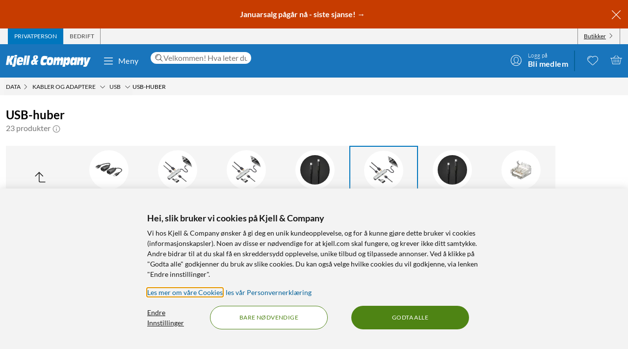

--- FILE ---
content_type: text/html; charset=utf-8
request_url: https://www.kjell.com/no/produkter/data/kabler-og-adaptere/usb/usb-huber
body_size: 65012
content:
<!DOCTYPE html>
<html lang="nb">
<head>
    <meta charset="utf-8" />
    <meta name="viewport" content="width=device-width, initial-scale=1.0">

    <link rel="apple-touch-icon" sizes="180x180" href="/favicons/apple-touch-icon.png?v=9B0vrx2Ywn">
    <link rel="icon" type="image/png" sizes="32x32" href="/favicons/favicon-32x32.png?v=9B0vrx2Ywn">
    <link rel="icon" type="image/png" sizes="16x16" href="/favicons/favicon-16x16.png?v=9B0vrx2Ywn">
    <link rel="mask-icon" href="/favicons/safari-pinned-tab.svg?v=9B0vrx2Ywn" color="#5bbad5">
    <link rel="shortcut icon" href="/favicons/favicon.ico?v=9B0vrx2Ywn">
    <meta name="apple-mobile-web-app-title" content="Kjell &amp; Company">
    <meta name="application-name" content="Kjell &amp; Company">
    <meta name="msapplication-TileColor" content="#da532c">
    <meta name="msapplication-config" content="/favicons/browserconfig.xml?v=9B0vrx2Ywn">
    <meta name="theme-color" content="#f3f3f3">

    <link rel="manifest" href="/manifest">

    <link rel="preconnect" href="https://stats.g.doubleclick.net">
    <link rel="preconnect" href="https://www.google.com">
    <link rel="preconnect" href="https://adservice.google.com">
    <link rel="preconnect" href="https://www.google.se">
    <link rel="preconnect" href="https://www.google-analytics.com">
    <link rel="preconnect" href="https://googleads.g.doubleclick.net">
    <link rel="preconnect" href="https://adservice.google.se">
    <link rel="preconnect" href="https://www.googleadservices.com">
    <link rel="preconnect" href="https://www.facebook.com">
    <link rel="preconnect" href="https://connect.facebook.net">
    <link rel="preconnect" href="https://cx.atdmt.com">
    <link rel="preconnect" href="https://www.googletagmanager.com">

    <title>Kjøp USB-hubber i dag hos Kjell & Company | Kjell & Company</title><link rel="stylesheet" type="text/css" href="/assets/browser.bundle.5bc0610f9a236d2d11f5.css" />
<meta name="description" content="Med våre USB-hubber kan du koble flere enheter til datamaskinen samtidig. Effektiv og enkelt tilbehør for en smidigere hverdag." data-dynamic="1" />
<meta name="robots" content="index,follow" data-dynamic="1" />
<meta property="og:url" content="https://www.kjell.com/no/produkter/data/kabler-og-adaptere/usb/usb-huber" data-dynamic="1" />
<meta property="og:type" content="website" data-dynamic="1" />
<meta property="og:title" content="Kjøp USB-hubber i dag hos Kjell & Company" data-dynamic="1" />
<meta property="og:description" content="Med våre USB-hubber kan du koble flere enheter til datamaskinen samtidig. Effektiv og enkelt tilbehør for en smidigere hverdag." data-dynamic="1" />

                <script>
                if (!('Promise' in window && Promise.prototype.finally)) {
                    document.write('<' + 'script src="/assets/polyfills.bundle.c5423dd1e5b9e99834b8.js" onerror="window.rg4js&&window.rg4js(\'send\', new Error(\'Failed to load: /assets/polyfills.bundle.c5423dd1e5b9e99834b8.js\'))"></' + 'script>');
                }
                </script>
                <script>
                window.scopeReady = new Promise(function (res, rej) { window.resolveScopeReady = res; window.rejectScopeReady = rej; });
                </script>
            <link rel="canonical" href="https://www.kjell.com/no/produkter/data/kabler-og-adaptere/usb/usb-huber" id="link-canonical" />
<script src="/assets/browser.bundle.115839f202be4f279aa1.js" async></script>
<script src="/assets/vendor.chunk.a2a7d3a6c4fd383db669.js" async></script>
<link rel="stylesheet" type="text/css" href="/assets/browser.bundle.5bc0610f9a236d2d11f5.css" />
<link rel="preload" href="/assets/Lato-Black.8603b529aaeddf9f885429649c5fcb7e.woff2" as="font" crossorigin="anonymous" />
<link rel="preload" href="/assets/Lato-BoldItalic.d02640275a76dfab94aa8e0434e4f48d.woff2" as="font" crossorigin="anonymous" />
<link rel="preload" href="/assets/Lato-Italic.7cbdb970fb7ddec4ce6cce45a744e662.woff2" as="font" crossorigin="anonymous" />
<link rel="preload" href="/assets/lato-v24-latin-300.716309aab2bca045f9627f63ad79d0bf.woff2" as="font" crossorigin="anonymous" />
<link rel="preload" href="/assets/lato-v24-latin-700.de69cf9e514df447d1b0bb16f49d2457.woff2" as="font" crossorigin="anonymous" />
<link rel="preload" href="/assets/lato-v24-latin-regular.e1b3b5908c9cf23dfb2b9c52b9a023ab.woff2" as="font" crossorigin="anonymous" />


    <style data-glitz>.a{background-color:white}.b{flex-direction:column;-webkit-box-orient:vertical;-webkit-box-direction:normal}.c{display:-webkit-box;display:-moz-box;display:-ms-flexbox;display:-webkit-flex;display:flex}.d{min-height:100vh}.e{height:1px}.f{width:1px}.g{position:absolute}.h{padding-bottom:0}.i{padding-top:0}.j{padding-right:0}.k{padding-left:0}.l{overflow:hidden}.m{margin-bottom:0}.n{margin-top:0}.o{margin-right:0}.p{margin-left:0}.q{clip:rect(0 0 0 0)}.t{border-radius:0}.u{transform:translate(0, -100%)}.v{inset:0 0 auto 0}.y{pointer-events:none}.z{opacity:0}.a0{font-size:12px}.a1{line-height:1.5rem}.a2{padding-right:48px}.a3{padding-left:48px}.a4{padding-bottom:12px}.a5{padding-top:12px}.a6{height:48px}.a9{background-color:#0076bd}.aa{color:white}.ab{transition-timing-function:ease-out}.ac{transition-duration:200ms}.ae{transition-property:color, background-color;-webkit-transition-property:color, background-color;-moz-transition-property:color, background-color}.af{letter-spacing:0.4px}.ag{white-space:nowrap}.ah{vertical-align:text-bottom}.ai{text-transform:uppercase}.aj{justify-content:center;-webkit-box-pack:center}.ak{align-items:center;-webkit-box-align:center}.al{max-width:100%}.am{display:-webkit-inline-box;display:-moz-inline-box;display:-ms-inline-flexbox;display:-webkit-inline-flex;display:inline-flex}.an{cursor:pointer}.ao{text-align:inherit}.ap{text-decoration:none}.aq{user-select:none;-webkit-user-select:none;-ms-user-select:none}.ar{border-bottom-width:0}.as{border-top-width:0}.at{border-right-width:0}.au{border-left-width:0}.av{font-weight:inherit}.aw{font-variant:inherit}.ax{font-style:inherit}.ay{font-family:inherit}.az{height:100px}.b0{z-index:7}.b1{position:relative}.b2{will-change:opacity}.b3{transition-timing-function:ease-in-out}.b4{transition-property:opacity;-webkit-transition-property:opacity;-moz-transition-property:opacity}.b5{z-index:14}.b6{width:100%}.b7{height:100%}.b8{left:0}.b9{bottom:0}.ba{right:0}.bb{top:0}.bc{position:fixed}.bd{background-color:black}.be{top:100px}.bf{background-color:rgba(0, 102, 181, .90)}.bg{min-height:48px}.bh{color:#ffffff}.bi{background-color:#c73c00}.bj{padding-bottom:4px}.bk{padding-top:4px}.bl{max-height:100%}.bm{text-align:center}.bn{font-size:16px}.bo{margin-right:auto}.bp{margin-left:auto}.bq{width:1400px}.br{flex-basis:100%}.bs{flex-grow:1;-webkit-box-flex:1}.bt{flex-shrink:1}.bu{padding-right:8px}.bv{padding-left:8px}.bw{-webkit-line-clamp:2}.bx{-webkit-box-orient:vertical}.by{display:-webkit-box}.bz{padding-right:12px}.c0{padding-left:12px}.c1{flex-basis:auto}.c2{flex-grow:0;-webkit-box-flex:0}.c3{flex-shrink:0}.c4{color:#161616}.c5{background-color:transparent;background-color:initial}.c6{font-size:inherit}.c7{font-size:1.5em}.c8{padding-right:4px}.c9{padding-left:4px}.ca{height:32px}.cb{background-color:#f3f3f3}.cc{justify-content:space-between;-webkit-box-pack:justify}.cd{max-width:calc(100% - 24px)}.cg{border-right-width:1px}.ch{border-right-style:solid}.ci{border-right-color:transparent}.cj{border-left-width:1px}.ck{border-left-style:solid}.cl{border-left-color:transparent}.cm{transition-delay:.25s}.cn{opacity:1}.cr{border-right-color:#8a8a8a}.cs{color:#454545}.cw{flex-direction:row;-webkit-box-orient:horizontal;-webkit-box-direction:normal}.cx{text-decoration:underline}.cy{margin-left:4px}.cz{margin-bottom:1px}.d0{transform:rotate(270deg)}.d1{height:68px}.d2{height:auto}.d3{padding-top:10px}.d8{color:inherit}.d9{fill:#fffffe}.da{margin-left:12px}.db{text-transform:none}.dc{min-width:48px}.de{margin-right:8px}.df{margin-right:24px}.dg{margin-left:24px}.dh{min-width:300px}.di{max-width:900px}.dj{height:36px}.dk{color:#232323}.dl{inset:0}.dn{border-top-right-radius:12px}.do{border-top-left-radius:12px}.dp{border-bottom-right-radius:12px}.dq{border-bottom-left-radius:12px}.dr{column-gap:8px}.ds{font-size:18px}.f4{cursor:inherit}.f8{background-color:initial}.f9{line-height:inherit}.fa{display:inline-block}.fb{height:42px}.fc{margin-right:-12px}.ff{line-height:1.3}.fg{text-transform:initial}.fh{font-weight:300}.fi{align-items:flex-start;-webkit-box-align:start}.fj{text-overflow:ellipsis}.fk{font-weight:700}.fl{background-color:#046198}.fm{margin-right:12px}.fn{width:2px}.fw{top:48px}.fx{color:#af0917}.fy{margin-bottom:12px}.fz{margin-top:12px}.g0{font-size:14px}.g1{background-color:rgba(244, 244, 244, .90)}.g2{z-index:3}.g3{min-width:0}.g4{margin-left:-4px}.g5{list-style:none}.g7{z-index:2}.gb{padding-bottom:8px}.gc{padding-top:8px}.gg{max-width:150px}.gh{width:12px}.gi{height:12px}.gj{margin-bottom:48px}.gk{padding-top:24px}.gs{line-height:1.5}.gu{opacity:0.9}.gv{color:#666666}.gw{color:#8a8a8a}.gx{min-height:140px}.h1{margin-bottom:24px}.h2{margin-bottom:-16px}.h3{padding-bottom:16px}.h4{scrollbar-width:none}.h5{-ms-overflow-style:none}.h6{will-change:scroll-position}.h7{-webkit-overflow-scrolling:touch}.h8{overflow-y:hidden}.h9{overflow-x:auto}.ha{gap:12px}.hb{flex-wrap:nowrap;-webkit-box-lines:nowrap}.hl{scroll-snap-align:start}.hm{transition-timing-function:ease}.hn{transition-duration:.15s}.ho{transition-property:border-color, box-shadow;-webkit-transition-property:border-color, box-shadow;-moz-transition-property:border-color, box-shadow}.hp{border-bottom-color:transparent}.hq{border-bottom-style:solid}.hr{border-bottom-width:1px}.hs{border-top-color:transparent}.ht{border-top-style:solid}.hu{border-top-width:1px}.hv{flex-basis:140px}.hw{height:140px}.hx{width:140px}.i1{grid-template-columns: 1fr 5fr;-ms-grid-columns: 1fr 5fr}.i2{grid-column-gap:24px}.i3{display:-ms-grid;display:grid}.i4{min-width:200px}.i5{border-bottom-color:#e7e7e7}.i6{max-width:230px}.i7{font-weight:bolder}.i8{font-size:24px}.i9{width:inherit}.ia{text-align:left}.ib{white-space:pre-wrap}.ic{margin-bottom:auto}.id{order:1}.ie{padding-top:2px}.if{margin-right:4px}.ih{transition-property:transform;-webkit-transition-property:transform;-moz-transition-property:transform}.ii{box-sizing:content-box}.ij{max-width:200px}.ik{transform-origin:center top}.il{transform:scaleY(0)}.im{top:100%}.is{clip-path:inset(100%);-webkit-clip-path:inset(100%)}.it{margin-bottom:-1px}.iu{margin-top:-1px}.iv{margin-right:-1px}.iw{margin-left:-1px}.ix{line-height:1}.iy{margin-left:8px}.j0{color:#9b9b9b}.j5{cursor:default}.j6{border-bottom-width:thin}.j7{border-bottom-color:#f3f3f3}.j8{height:37px}.j9{order:2}.jf{grid-row-gap:8px}.jl{grid-template-columns:repeat(auto-fill, minmax(130px, 1fr));-ms-grid-columns:repeat(auto-fill, minmax(130px, 1fr))}.jm{padding-bottom:48px}.k1{border-radius:16px}.k2{z-index:1}.k4{text-decoration:inherit}.k5{border-radius:8px}.k6{border-top-right-radius:8px}.k7{border-top-left-radius:8px}.kb{display:contents}.kc{object-fit:contain}.kd{margin-top:auto}.ke{display:block}.kg{height:160px}.kh{transition-timing-function:ease-in}.ki{transition-duration:300ms}.kj{min-height:20px}.kk{margin-bottom:4px}.kl{flex-wrap:wrap;-webkit-box-lines:multiple}.km{margin-left:-2px}.kn{color:#0076bd}.ko{font-weight:400}.kr{color:#4a4a4a}.kt{align-items:baseline;-webkit-box-align:baseline}.ku{line-height:20px}.kv{font-size:20px}.kw{left:0.1em}.kx{top:-0.25em}.ky{font-size:80%}.kz{margin-top:8px}.l0{padding-left:1em}.l1{overflow-wrap:break-word}.l2{text-indent:-1em}.l3{list-style-position:inside}.l4{background-color:#454545}.l5{height:6px}.l6{width:6px}.l7{border-radius:50%}.l8{border-top-color:#e7e7e7}.l9{align-items:start;-webkit-box-align:start}.la{margin-top:4px}.lb{font-size:8px}.lc{color:#4e8414}.ld{vertical-align:middle}.le{padding-bottom:2px}.lf{background-color:rgba(255,255,255,.9)}.lg{right:8px}.lh{top:12px}.li{height:24px}.lm{bottom:auto}.ln{color:#121212}.lo{background-color:#8ad582}.lq{border-radius:2px}.lr{letter-spacing:1.1px}.ls{margin-bottom:8px}.lt{color:#c73c00}.lu{align-items:flex-end;-webkit-box-align:end}.lv{justify-content:right;-webkit-box-pack:right}.lw{line-height:16px}.lx{text-decoration:line-through}.ly{font-weight:normal}.lz{color:#727272}.m0{order:3}.m1{order:4}.m2{width:992px}.m4{background-color:#e7e7e7}.m8{margin-top:48px}.m9{font-size:36px}.ma{max-width:507px}.mb{margin-top:24px}.mc{width:-webkit-fit-content;width:-moz-fit-content;width:fit-content}.me{background-color:#4e8414}.mf{border-radius:100vw}.mg{padding-bottom:24px}.mh{justify-content:space-around;-webkit-box-pack:justify}.mi{letter-spacing:0.03em}.mj{list-style-type:none}.mk{gap:24px}.ml{object-fit:cover}.mm{height:unset}.mo{width:24px}.mp{row-gap:24px}.mq{column-gap:48px}.mt{height:20px}.mv{height:50px}.mw{width:50px}.my{z-index:99}.r:focus{z-index:15}.s:focus{transform:translate(0, 0)}.f6:focus{outline-style:none}.f7:focus{outline-width:0}.fq:focus{transform:scale(1)}.w:focus-visible{pointer-events:auto}.x:focus-visible{opacity:1}.d5:focus-visible{outline-color:white}.g6:focus-visible{outline-offset:-2px}.a7:hover{background-color:#046198}.a8:hover{color:white}.d6:hover{text-decoration:none}.d7:hover{color:inherit}.dd:hover{background-color:transparent;background-color:initial}.fd:hover{text-decoration:underline}.fe:hover{cursor:pointer}.hh:hover{border-bottom-color:#e7e7e7}.hi:hover{border-top-color:#e7e7e7}.hj:hover{border-right-color:#e7e7e7}.hk:hover{border-left-color:#e7e7e7}.ig:hover{color:#727272}.iz:hover{opacity:0.8}.k3:hover{text-decoration:inherit}.ks:hover{color:#161616}.lj:hover{fill:#af0917}.lk:hover{filter:opacity(0.8)}.md:hover{background-color:#447312}.mn:hover{font-weight:700}.co:first-child{border-left-width:1px}.cp:first-child{border-left-style:solid}.cq:first-child{border-left-color:#8a8a8a}.in:first-child{margin-top:0}.dt::-webkit-search-results-decoration{display:none}.du::-webkit-search-results-button{display:none}.dv::-webkit-search-cancel-button{display:none}.dw::-webkit-search-decoration{display:none}.dx:-webkit-autofill:focus{transition-timing-function:ease-in-out}.dy:-webkit-autofill:focus{transition-duration:0s}.dz:-webkit-autofill:focus{transition-property:background-color;-webkit-transition-property:background-color;-moz-transition-property:background-color}.e0:-webkit-autofill:focus{transition-delay:5000s}.e1:-webkit-autofill:focus{-webkit-box-shadow:0 0 0px 1000px white inset}.e2:-webkit-autofill:focus{-webkit-text-fill-color:#232323}.e3:-webkit-autofill:focus{font-weight:inherit}.e4:-webkit-autofill:focus{font-variant:inherit}.e5:-webkit-autofill:focus{font-style:inherit}.e6:-webkit-autofill:focus{font-size:inherit}.e7:-webkit-autofill:focus{font-family:inherit}.e8:-webkit-autofill:hover{transition-timing-function:ease-in-out}.e9:-webkit-autofill:hover{transition-duration:0s}.ea:-webkit-autofill:hover{transition-property:background-color;-webkit-transition-property:background-color;-moz-transition-property:background-color}.eb:-webkit-autofill:hover{transition-delay:5000s}.ec:-webkit-autofill:hover{-webkit-box-shadow:0 0 0px 1000px white inset}.ed:-webkit-autofill:hover{-webkit-text-fill-color:#232323}.ee:-webkit-autofill:hover{font-weight:inherit}.ef:-webkit-autofill:hover{font-variant:inherit}.eg:-webkit-autofill:hover{font-style:inherit}.eh:-webkit-autofill:hover{font-size:inherit}.ei:-webkit-autofill:hover{font-family:inherit}.ej:-webkit-autofill{transition-timing-function:ease-in-out}.ek:-webkit-autofill{transition-duration:0s}.el:-webkit-autofill{transition-property:background-color;-webkit-transition-property:background-color;-moz-transition-property:background-color}.em:-webkit-autofill{transition-delay:5000s}.en:-webkit-autofill{-webkit-box-shadow:0 0 0px 1000px white inset}.eo:-webkit-autofill{-webkit-text-fill-color:#232323}.ep:-webkit-autofill{font-weight:inherit}.eq:-webkit-autofill{font-variant:inherit}.er:-webkit-autofill{font-style:inherit}.es:-webkit-autofill{font-size:inherit}.et:-webkit-autofill{font-family:inherit}.eu::-webkit-outer-spin-button{margin-bottom:0}.ev::-webkit-outer-spin-button{margin-top:0}.ew::-webkit-outer-spin-button{margin-right:0}.ex::-webkit-outer-spin-button{margin-left:0}.ey::-webkit-outer-spin-button{-webkit-appearance:none}.ez::-webkit-inner-spin-button{margin-bottom:0}.f0::-webkit-inner-spin-button{margin-top:0}.f1::-webkit-inner-spin-button{margin-right:0}.f2::-webkit-inner-spin-button{margin-left:0}.f3::-webkit-inner-spin-button{-webkit-appearance:none}.f5:disabled{color:#161616}.fo:visited{transform:scale(1)}.fp:active{transform:scale(1)}.gd:not(:hover){text-decoration:inherit}.hc:focus-within{box-shadow:0 0 0 2px rgba(0,0,0,0.15) inset}.hd:focus-within{border-bottom-color:#888}.he:focus-within{border-top-color:#888}.hf:focus-within{border-right-color:#888}.hg:focus-within{border-left-color:#888}.io:focus-within{outline-offset:-2px}.ip:focus-within{outline-color:black}.iq:focus-within{outline-width:2px}.ir:focus-within{outline-style:solid}.j1:not(:disabled):hover{cursor:pointer}.j2:not(:disabled):hover{background-color:#0076bd}.j3:not(:disabled):hover{color:white}.j4:not(:disabled):hover{text-decoration:none}.k8:before{padding-top:100%}.k9:before{float:left}.ka:before{content:""}</style><style data-glitz media="(hover: hover)">.fr{will-change:transform}.fs{transition-timing-function:ease}.ft{transition-duration:200ms}.fu{transition-property:transform;-webkit-transition-property:transform;-moz-transition-property:transform}.ce:hover{color:white}.cf:hover{text-decoration:underline}.ct:hover{color:#161616}.cu:hover{color:#454545}.cv:hover{cursor:pointer}.dm:hover{background-color:#f3f3f3}.fv:hover{transform:scale(1.08)}.ge:hover{color:#727272}</style><style data-glitz media="(max-width: 767px)">.gy{margin-bottom:24px}.gz{margin-right:12px}.h0{margin-left:12px}</style><style data-glitz media="(max-width: 991px)">.hz{flex-direction:column-reverse;-webkit-box-orient:vertical;-webkit-box-direction:reverse}.i0{display:-webkit-box;display:-moz-box;display:-ms-flexbox;display:-webkit-flex;display:flex}.ja{padding-bottom:12px}.jb{padding-top:12px}.jc{padding-right:12px}.jd{padding-left:12px}.je{background-color:#f3f3f3}.m5{margin-left:12px}.m6{z-index:2}.m7{max-width:320px}.mr{min-width:100px}.ms{margin-right:unset}.mx{width:240px}</style><style data-glitz media="(hover: hover) and (min-width: 992px)">.jn:hover:before{opacity:1}.jo:hover{z-index:1}.jp:before{border-radius:8px}.jq:before{transition-timing-function:ease-out}.jr:before{transition-duration:300ms}.js:before{transition-property:opacity;-webkit-transition-property:opacity;-moz-transition-property:opacity}.jt:before{opacity:0}.ju:before{box-shadow:0 4px 16px 0 rgba(179, 179, 179, 0.5)}.jv:before{bottom:0}.jw:before{right:0}.jx:before{left:0}.jy:before{top:0}.jz:before{position:absolute}.k0:before{content:""}</style><style data-glitz media="(min-width: 400px)">.jk{grid-template-columns:repeat(auto-fill, minmax(170px, 1fr));-ms-grid-columns:repeat(auto-fill, minmax(170px, 1fr))}</style><style data-glitz media="(min-width: 768px)">.g8{padding-bottom:8px}.g9{padding-top:8px}.ga{margin-top:2px}.gf{max-width:300px}.jj{grid-template-columns:repeat(auto-fill, minmax(170px, 1fr));-ms-grid-columns:repeat(auto-fill, minmax(170px, 1fr))}.kf{height:200px}</style><style data-glitz media="(min-width: 992px)">.gl{margin-bottom:0}.gm{margin-top:0}.gn{margin-right:0}.go{margin-left:0}.gp{text-align:left}.gq{font-size:24px}.gr{line-height:1.3}.gt{padding-bottom:24px}.hy{margin-top:24px}.jg{padding-right:12px}.jh{padding-left:12px}.ji{grid-template-columns:repeat(auto-fill, minmax(198px, 1fr));-ms-grid-columns:repeat(auto-fill, minmax(198px, 1fr))}.kp{margin-right:4px}.kq{color:#454545}.ll{top:12px}.lp{font-size:14px}.m3{justify-content:space-around;-webkit-box-pack:justify}.mu{margin-right:unset}</style><style data-glitz media="(min-width: 1400px)">.d4{padding-right:12px}</style>
    <script>
  window.dataLayer = window.dataLayer || [];
  window.dataLayer.push({
    originalLocation: document.location.protocol + '//' +
                      document.location.hostname +
                      document.location.pathname +
                      document.location.search
  });
</script>
</head>
<body>
    <noscript><iframe src = "https://www.googletagmanager.com/ns.html?id=GTM-5B3NN4Q" height = "0" width = "0" style = "display:none;visibility:hidden" ></iframe></noscript>

    <div>
        <style>
            #not-supported {
                display: none;
            }

            body.oldbrowser #not-supported {
                display: block;
                width: 100%;
                background: black;
                color: white;
                padding: 15px;
                position: fixed;
                bottom: 0;
                z-index: 11;
                opacity: 0.8;
                pointer-events: none;
            }
        </style>
        <style media="screen and (max-width : 360px) and (-webkit-max-device-pixel-ratio : 2)">
            body.oldbrowser #not-supported {
                position: absolute;
                -webkit-transform: translateZ(0);
            }
        </style>
        <style media="screen and (max-width : 992px)">
            body.oldbrowser #not-supported {
                bottom: 92px;
            }
        </style>
        <div id="container"><div id="content-container" class="a b c d"><div id="global-live-region" role="status" aria-live="polite" aria-atomic="true" class="e f g h i j k l m n o p q"></div><span tabindex="-1" id="top-content-container"></span><button aria-label="Hopp til innhold" type="button" class="r s t u v g w x y z a0 a1 a2 a3 a4 a5 a6 a7 a8 a9 aa l ab ac ae af ag ah ai aj ak al am an ao ap aq ar as at au av aw ax ay">Hopp til innhold</button><div data-test-id="hdr_con" class="az b0 b1"><div class="y z b2 b3 ac b4 b5 b6 b7 b8 b9 ba bb bc bd"></div><div class="b6"><div class="be aa bf b6 bc"></div><div class="aa bf b6 bc"><div><header><div class=""><div><div class="bg bh bi ak c l"><div class="bj bk bl bm bn b6 al bo bp"><div appearance="2" class="ak c bq al bo bp"><div class="br bs bt bj bk bu bv l bw bx by b7"><p style="text-align:center;margin-bottom:0;font-size:16px;color:#ffffff"><strong> <a style="color:#ffffff;text-decoration:none" href="/no/kampanjer/lagerrydding" data-scope-link="true"> <span style="text-decoration:none">Januarsalg pågår nå - siste sjanse!</span> → </a> </strong></p></div><button class="a4 a5 bz c0 c1 c2 c3 c4 an c5 ao ap aq ar as at au av aw ax c6 ay"><svg aria-hidden="true" width="1em" height="1em" fill="currentColor" role="img" class="bh c7 am" viewBox="0 0 24 24"><path d="M3.186 20.814a.62.62 0 00.45.186.62.62 0 00.448-.186L12 12.898l7.916 7.916a.62.62 0 00.449.186.636.636 0 00.45-1.084L12.897 12l7.916-7.916a.636.636 0 00-.898-.898L12 11.102 4.084 3.186a.636.636 0 00-.898.898L11.102 12l-7.916 7.916a.636.636 0 000 .898z"></path></svg></button></div></div></div></div></div><div aria-labelledby="top-header" class="a0 c8 c9 c4 ca cb"><div id="top-header" aria-label="Handle som Privat, bedrift eller velg butikk" appearance="2,4" class="a0 ca ak cc c bq cd bo bp"><div role="tablist" class="b7 c"><button aria-labelledby="private_customer" role="tab" aria-selected="true" class="ce cf aa a9 ai bz c0 cg ch ci cj ck cl ak c an ao ap aq h i ar as av aw ax c6 ay"><span id="private_customer" class="b2 cm ab ac b4 cn">Privatperson</span></button><button aria-labelledby="company_customer" role="tab" aria-selected="false" class="co cp cq cg ch cr cs ct cf ai bz c0 cj ck cl ak c an c5 ao ap aq h i ar as av aw ax c6 ay"><span id="company_customer" class="b2 cm ab ac b4 cn">Bedrift</span></button></div><div class="b7 c"><button type="button" data-test-id="hdr_store-btn" aria-labelledby="store_name store_select" aria-expanded="false" class="bz c0 ak c cu cf c4 co cp cq cg ch cr cv c6 bj bk cw cx an c5 ao aq ar as au av aw ax ay"><span id="store_select">Butikker</span><svg aria-hidden="true" width="1em" height="1em" fill="currentColor" role="img" class="cy cz a0 d0 am" viewBox="0 0 24 24"><path d="M21.8 7.4a.7.7 0 00-1 0L12.3 16 3.7 7.4a.7.7 0 00-1 1l9 9 .6.2c.1 0 .3 0 .4-.2l9-9c.4-.3.4-.7 0-1z"></path></svg></button></div></div></div><div role="navigation" aria-labelledby="bottom-header" appearance="2,4" class="d1 bq cd bo bp"><div id="bottom-header" aria-label="Meny, søkefelt, min profil, ønskeliste og handlekurv" class="d2 d3 b1 cc ak c"><a tabindex="0" aria-label="Gå til Kjell &amp; Companys startside" rel="home" class="d4 d5 d6 d7 d8 bz" data-scope-link="true" href="/no/"><div class="b7 b aj c b1"><svg aria-label="Kjell &amp; Company-logo" role="img" class="d9" width="173" height="24" viewBox="0 0 173 24"><path d="M22.145 0c.619 0 .937.19.937.57 0 .217-.213 1.52-.372 2.308-.158.787-.988.814-2.507.814h-.812c-1.27 0-1.924-.027-1.924-.651 0-.407.088-1.14.211-1.765C17.926.19 18.014 0 19.815 0h2.33zM66.75 10.891l-3.882 4.419 1.421 4.467h-4.807l-.463-1.539c-1.04 1.085-2.677 2.07-4.114 2.07-1.932 0-3.75-1.263-3.75-4.62 0-4.191 2.825-5.53 5.237-6.489-.561-1.413-.876-3.105-.876-4.19 0-3.788 3.552-4.394 5.452-4.394 2.032 0 4.478.48 4.478 3.888 0 2.248-1.372 3.737-4.28 5.504l.463 1.414.397-.53h4.724zm-8.733 4.859l-.864-2.827c-1.289.866-1.631 1.375-1.631 2.521 0 .714.375 1.171.815 1.171.571 0 1.141-.432 1.68-.865zm3.119-11.156c0-1.057-.424-1.517-.965-1.517-.585 0-.906.623-.906 1.653 0 .731.277 1.896.54 2.655.585-.515 1.331-1.788 1.331-2.79zM78.762 15.65c1.318 0 2.602-.453 3.903-.782l-.924 5.148c-2.312.757-4.743.908-5.89.908-3.682 0-5.359-1.06-5.359-5.223 0-2.624.959-8.807 2.534-11.305 1.404-2.17 3.613-2.549 5.547-2.549 2.106 0 4.195.404 6.267 1.034l-1.08 5.956c-1.061-.227-1.968-.353-2.96-.353-1.525 0-2.911.176-3.819 1.438-.446.63-.89 1.867-.89 3.407 0 1.791.821 2.321 2.67 2.321zm17.931-6.641c0 2.516-.422 4.853-1.114 7.113-1.283 4.108-3.477 4.802-6.314 4.802-2.75 0-6.296-.308-6.296-5.675 0-2.594.658-5.7 1.57-7.833.878-2.028 2.093-3.107 5.976-3.107 2.143 0 6.178.077 6.178 4.7zm-4.99 2.588c0-1.338-.384-1.75-1.688-1.75-1.537 0-2.04 2.471-2.055 4.712 0 1.004.501 1.442 1.487 1.442 1.738 0 2.256-2.807 2.256-4.404zm25.243-1l-1.685 9.712h-4.858l1.036-5.572c.15-.818.383-1.892.383-2.35 0-.845-.584-1.126-1.034-1.126-1.168 0-1.403.844-1.803 3.246l-1.002 5.802h-4.738l1.034-5.572c.15-.818.384-1.892.384-2.35 0-.845-.584-1.126-1.034-1.126-1.169 0-1.403.844-1.803 3.246l-1.001 5.802h-4.756l2.702-15.463h4.824l-.735 3.63h.034c.901-2.735 2.17-4.167 4.256-4.167 2.052 0 2.97.818 2.97 4.166h.034c.684-2.632 2.152-4.166 4.122-4.166 1.635 0 3.003 1.125 3.003 3.348 0 .895-.184 2.07-.333 2.94zm29.03-5.749l-2.853 15.537h-4.956l.628-3.132h-.035c-.9 2.54-2.444 3.671-4.31 3.671-1.902 0-3.446-1.156-3.446-4.34 0-2.542.542-4.982 1.035-7.165.797-3.492 2.563-5.11 4.923-5.11 2.138 0 3.36.95 3.429 4.007h.033l.595-3.468h4.956zm-6.239 7.018c0-1.078-.674-1.403-1.295-1.403-1.437 0-1.88.977-2.288 2.807-.09.4-.16.827-.16 1.202 0 1.203.603 1.529 1.348 1.529 1.295 0 1.917-1.103 2.235-2.707.071-.476.16-.877.16-1.428zm18.353-.81l-1.63 9.253h-4.976l.84-4.677c.165-.92.445-2.48.445-3.067 0-.997-.445-1.304-.972-1.304-.922 0-1.367.435-1.763 2.787l-1.054 6.26h-4.876l2.652-15.462h4.778l-.626 3.63h.032c1.006-2.889 2.307-4.167 4.399-4.167 1.647 0 3.113.895 3.113 3.578 0 1.022-.164 2.096-.362 3.17zm14.71-6.132l-6.665 15.57C165.109 22.89 164.083 24 161.657 24h-3.829l.7-3.886h2.65v-.05c-.838-.909-.94-1.716-1.043-3.129l-.922-12.012h4.802l.103 9.312h.034l2.99-9.312h5.658zM22.458 4.408l-2.873 16.186C19.194 22.822 18.7 24 15.504 24c-.85 0-1.734-.077-2.55-.307l.613-3.56h-5.32l-1.786-7.35h-.034l-1.19 7.35H0L3.128 1.846h5.305L7.124 9.12h.034l3.775-7.274h6.596l-6.07 9.759 2.334 7.963c.084.013.201.027.334.027.493 0 .73-.307.867-1.075l2.5-14.112c.594.128 1.564.23 2.532.23h.035c1.07 0 1.802-.102 2.397-.23zM43.044 1.23l-3.297 19.077h-4.813L38.231 1.23h4.813zm1.424 0h4.814l-3.297 19.077h-4.812L44.468 1.23zM26.966 14.195c-.068.334-.085.59-.085.822 0 1.669 1.367 1.72 2.448 1.72 1.587 0 3.14-.539 4.643-1.027l-1.317 4.083c-1.824.72-3.73 1.13-5.622 1.13-2.312 0-5.2-.334-5.2-4.879 0-3.39.996-7.19 1.942-8.911 1.503-2.723 3.325-2.825 5.52-2.825 4.525 0 6.263 1.206 6.263 5.393 0 .899-.54 3.467-.843 4.494h-7.75zm.482-3.733h3.639c.052-.426.104-.781.104-1.136 0-1.065-.87-1.326-1.323-1.326-1.218 0-1.897.474-2.42 2.462zm103.556-2.15c0 1.521-.153 2.763-.508 4.816-.71 4.055-1.914 7.577-5.3 7.577-1.202 0-3.353-.025-3.574-3.623h-.033L120.387 24h-4.98l3.506-19.16h4.877l-.66 3.422h.034c1.05-2.56 2.269-3.954 4.487-3.954 2.185 0 3.353 1.293 3.353 4.005zm-5.615 3.653c0-1.053-.55-1.503-1.178-1.503-1.543 0-1.941 2.305-1.941 4.06 0 1.027.291 1.478 1.04 1.478 1.315 0 2.08-1.78 2.08-4.035z"></path></svg></div></a><button data-test-id="main-menu-button" aria-label="Meny" aria-expanded="false" type="button" class="da db bn j k dc bm a1 a4 a5 a6 dd d7 c5 d8 l b1 ab ac ae af ag ah aj ak al am an ap aq ar as at au av aw ax ay"><svg aria-hidden="true" width="1em" height="1em" fill="currentColor" role="img" class="de c7 am" viewBox="0 0 24 24"><path d="M20.5 17.793c.276 0 .5.313.5.7 0 .387-.224.7-.5.7h-17c-.276 0-.5-.313-.5-.7 0-.387.224-.7.5-.7zm-17-6.276h17c.276 0 .5.314.5.7 0 .348-.181.637-.419.691l-.081.01h-17c-.276 0-.5-.314-.5-.7 0-.349.181-.637.419-.692l.081-.009h17zm0-6.276h17c.276 0 .5.314.5.7 0 .348-.181.637-.419.691l-.081.01h-17c-.276 0-.5-.314-.5-.7 0-.349.181-.637.419-.691l.081-.01h17z"></path></svg>Meny</button><div class="df dg bs dh di"><form action="/no/sok" role="search" class="b6 b1 dj bn dk"><div class="dl g c"><div class="dm bu bv bs l dn do dp dq ak dr c a b1"><svg aria-hidden="true" width="1em" height="1em" fill="currentColor" role="img" class="c3 c4 ds am" viewBox="0 0 24 24"><path d="M21.697 21.525a.584.584 0 01-.821 0l-5.487-5.429a8.098 8.098 0 01-5.28 1.946C5.64 18.042 2 14.444 2 10.022 2 5.598 5.638 2 10.11 2c4.466 0 8.1 3.599 8.1 8.021a7.9 7.9 0 01-2 5.263l5.487 5.428a.57.57 0 010 .813zM17.073 10.02c0-3.8-3.126-6.891-6.964-6.891-3.841 0-6.968 3.091-6.968 6.891s3.127 6.892 6.968 6.892a6.956 6.956 0 004.924-2.02 6.812 6.812 0 002.04-4.872zM9.89 5.62c-2.348.376-4.052 2.357-4.052 4.71 0 .197.015.414.054.673a.483.483 0 01-.414.542c-.02.004-.043.004-.066.004a.479.479 0 01-.477-.41 5.293 5.293 0 01-.066-.81c0-2.824 2.047-5.204 4.865-5.652a.479.479 0 01.156.944z"></path></svg><input type="search" tabindex="0" aria-label="Velkommen! Hva leter du etter i dag?" placeholder="Velkommen! Hva leter du etter i dag?" name="q" autoComplete="off" value="" maxLength="80" minLength="2" aria-required="true" required="" data-test-id="search-input" class="dt du dv dw dx dy dz e0 e1 e2 e3 e4 e5 e6 e7 e8 e9 ea eb ec ed ee ef eg eh ei ej ek el em en eo ep eq er es et eu ev ew ex ey ez f0 f1 f2 f3 f4 av aw ax c6 ay f5 f6 f7 f8 d8 f9 ar as at au h i j k m n o p b6 fa"/></div></div></form></div><div class="ak c fb fc"><div class="b1"><button data-test-id="user-button" aria-labelledby="login_label register_label" aria-expanded="false" aria-label="Logg på" type="button" class="fd fe bn j k dc bm a1 a4 a5 a6 dd d7 c5 d8 ab ac ae af ag ah ai aj ak al am an ap aq ar as at au av aw ax ay"><div class="b1"><svg aria-hidden="true" width="1em" height="1em" fill="currentColor" role="img" class="c7 am" viewBox="0 0 24 24"><path d="M11.933 23.185C5.903 23.185 1 18.208 1 12.09 1 5.976 5.904 1 11.933 1c6.03 0 10.937 4.976 10.937 11.09 0 6.118-4.908 11.095-10.937 11.095zm6.752-3.743c-.546-.346-1.22-.508-2.135-.738-1.072-.27-2.502-.466-2.374-1.717-.834.775-2.268 1.059-3.43.575-.37-.154-.616-.475-.883-.45.074 1.217-1.388 1.346-2.378 1.592-.965.238-1.66.425-2.21.821 1.762 1.626 4.095 2.626 6.658 2.626 2.608 0 4.978-1.034 6.752-2.709zm-6.004-13.57c-3.327-.292-4.954 2.013-4.473 5.393-.131.058-.324.054-.361.204.008 1.013.197 1.846.928 2.126.361 1.663 1.52 3.613 3.585 3.35 1.668-.208 2.58-1.846 2.941-3.35.702-.288.953-1.234.887-2.167-.016-.159-.267-.08-.361-.163.595-2.646-.912-5.201-3.146-5.393zm-.748-3.843c-5.466 0-9.919 4.514-9.919 10.061 0 2.622 1.003 5.001 2.625 6.793.185-.162.378-.312.587-.425 1.06-.566 2.448-.496 3.75-1.142V16.17c-.526-.479-.608-1.27-.97-1.921-.213-.388-.55-.608-.722-1.021-.197-.454-.394-1.046-.325-1.717.037-.342.247-.554.284-.859.05-.42-.037-.862 0-1.267.213-2.325 1.906-4.113 4.111-4.413h1.368c2.345.392 3.955 2.15 4.11 4.738.021.305-.09.642-.04.984.045.317.304.592.324.938.054 1.08-.44 1.967-1.088 2.617-.16.792-.563 1.338-.928 1.921v1.105c1.088.654 2.55.604 3.626 1.146.222.108.407.237.584.375a10.096 10.096 0 002.542-6.706c0-5.547-4.448-10.06-9.919-10.06z"></path></svg></div><div class="da ff fg fh a0 fi b c"><span id="login_label"><span class="fe">Logg på</span></span><span><span id="register_label" class="fj ag l fe fd fk bn">Bli medlem</span></span></div></button></div><div class="fl fm da fn b7"></div><div class="b1"><button aria-label="0 likte produkter" title="0 likte produkter" aria-expanded="false" type="button" class="an fo fp fq fr fs ft fu fv bn j k dc bm a1 a4 a5 a6 dd d7 c5 d8 ab ac ae af ag ah ai aj ak al am ap aq ar as at au av aw ax ay"><div class="b1"><svg aria-hidden="true" width="1em" height="1em" fill="currentColor" role="img" class="c7 am" viewBox="0 0 24 24"><path d="M21.18 13.726c-.02.02-.036.04-.055.055l.012-.008a.172.172 0 01-.028.024c-1.458 1.435-7.847 7.413-8.102 7.649a1.43 1.43 0 01-1.013.411 1.43 1.43 0 01-.997-.396L2.89 13.805l-.032-.028-.063-.063-.06-.066A6.247 6.247 0 011 9.324c0-3.482 2.873-6.316 6.405-6.316 1.76 0 3.397.694 4.589 1.91A6.414 6.414 0 0116.595 3C20.123 3 23 5.834 23 9.316a6.231 6.231 0 01-1.82 4.41zm-4.585-9.758a5.44 5.44 0 00-4.597 2.513 5.437 5.437 0 00-4.593-2.505c-2.996 0-5.424 2.396-5.424 5.348 0 1.438.577 2.74 1.514 3.7h-.004l.064.063a.329.329 0 01.032.035l8.09 7.637a.459.459 0 00.639 0s6.667-6.237 8.11-7.66h.003c.004-.008.016-.016.02-.024a5.292 5.292 0 001.566-3.76c0-2.951-2.428-5.347-5.42-5.347zM7.413 6.18c-1.808 0-3.278 1.451-3.278 3.235a.486.486 0 01-.493.482.489.489 0 01-.492-.482c0-2.321 1.915-4.207 4.263-4.207a.49.49 0 01.493.486.49.49 0 01-.493.486z"></path></svg></div></button></div><div id="cart-button" class="b1"><button aria-label="Handlekurv er tom" title="Handlekurv er tom" data-test-id="cart-button" aria-expanded="false" type="button" class="an fo fp fq fr fs ft fu fv bn j k dc bm a1 a4 a5 a6 dd d7 c5 d8 ab ac ae af ag ah ai aj ak al am ap aq ar as at au av aw ax ay"><svg aria-hidden="true" width="1em" height="1em" fill="currentColor" role="img" class="c7 am" viewBox="0 0 24 24"><path d="M23.546 9.035H22.08L19.8 20.372a.461.461 0 01-.443.367H4.705a.464.464 0 01-.443-.363L1.811 9.036H.454A.462.462 0 010 8.565.46.46 0 01.454 8.1h5.41l4.512-4.953a.441.441 0 01.64-.019c.183.175.19.474.018.66L7.11 8.1h10.057L13.24 3.787a.478.478 0 01.019-.659.441.441 0 01.64.02l4.51 4.952h5.137c.253 0 .454.208.454.466a.46.46 0 01-.454.47zm-20.81 0L5.064 19.8h13.928l2.163-10.765H2.737zm14.262 8.455a.464.464 0 01-.454-.47l-.011-5.6a.46.46 0 01.45-.469.46.46 0 01.454.47l.014 5.6a.48.48 0 01-.142.34.442.442 0 01-.311.13zm-3.172 0a.464.464 0 01-.454-.47l-.011-5.6a.46.46 0 01.45-.469.46.46 0 01.454.47l.014 5.6a.48.48 0 01-.142.34.442.442 0 01-.311.13zm-3.172 0a.464.464 0 01-.454-.47l-.011-5.6c0-.257.201-.469.454-.469.248 0 .45.208.453.47l.011 5.6a.48.48 0 01-.142.34.442.442 0 01-.311.13zm-3.172 0a.464.464 0 01-.454-.47l-.01-5.6c0-.257.2-.469.453-.469.249 0 .45.208.453.47l.011 5.6a.48.48 0 01-.142.34.442.442 0 01-.311.13z"></path></svg></button></div></div></div></div></header></div></div><noscript class="bm cb fw g bu bv b6 aj ak c fx a4 a5 fy fz g0">Det virker ikke som om nettleseren din har JavaScript aktivert, noe som kreves for å bruke dette nettstedet.</noscript></div></div><div></div><div class=""></div><div role="navigation" aria-label="Brødsmuler" appearance="6" class="g1 g2 b1 b6 al bo bp"><div id="breadcrumbs-menu" appearance="2,4" class="cc c bq cd bo bp"><div class="g3 c"><nav class="g4 a0 cw c"><ol aria-label="Brødsmuler" class="m n o p h i j k ak c g5"><li class="c b1"><a class="g6 an c g7 b1" data-scope-link="true" href="/no/produkter/data"><button type="button" tabindex="-1" class="g8 g9 ga a0 cb c8 c9 gb gc ak c gd cf ge cv cw ap c4 an ao aq ar as at au av aw ax ay"><div class="gf gg fj ag l">DATA</div><svg aria-hidden="true" width="1em" height="1em" fill="currentColor" role="img" class="cy gh gi d0 c7 am" viewBox="0 0 24 24"><path d="M21.8 7.4a.7.7 0 00-1 0L12.3 16 3.7 7.4a.7.7 0 00-1 1l9 9 .6.2c.1 0 .3 0 .4-.2l9-9c.4-.3.4-.7 0-1z"></path></svg></button></a></li><li class="c b1"><a class="g6 an c g7 b1" data-scope-link="true" href="/no/produkter/data/kabler-og-adaptere"><button type="button" tabindex="-1" class="g8 g9 ga a0 cb c8 c9 gb gc ak c gd cf ge cv cw ap c4 an ao aq ar as at au av aw ax ay"><div class="gf gg fj ag l">KABLER OG ADAPTERE</div><svg aria-hidden="true" width="1em" height="1em" fill="currentColor" role="img" class="cy gh gi d0 c7 am" viewBox="0 0 24 24"><path d="M21.8 7.4a.7.7 0 00-1 0L12.3 16 3.7 7.4a.7.7 0 00-1 1l9 9 .6.2c.1 0 .3 0 .4-.2l9-9c.4-.3.4-.7 0-1z"></path></svg></button></a></li><li class="c b1"><a class="g6 an c g7 b1" data-scope-link="true" href="/no/produkter/data/kabler-og-adaptere/usb"><button type="button" tabindex="-1" class="g8 g9 ga a0 cb c8 c9 gb gc ak c gd cf ge cv cw ap c4 an ao aq ar as at au av aw ax ay"><div class="gf gg fj ag l">USB</div><svg aria-hidden="true" width="1em" height="1em" fill="currentColor" role="img" class="cy gh gi d0 c7 am" viewBox="0 0 24 24"><path d="M21.8 7.4a.7.7 0 00-1 0L12.3 16 3.7 7.4a.7.7 0 00-1 1l9 9 .6.2c.1 0 .3 0 .4-.2l9-9c.4-.3.4-.7 0-1z"></path></svg></button></a></li><li aria-current="page" class="c b1"><button style="cursor:default" tabindex="-1" class="g8 g9 ga a0 cb c8 c9 gb gc ak c c4 an ao ap aq ar as at au av aw ax ay"><div class="gf gg fj ag l">USB-HUBER</div></button></li></ol><div class="bs cb g7"></div></nav></div></div></div><div role="main"><div appearance="2,5,4" class="gj bq cd bo bp"><h1 class="gk gl gm gn go gp gq gr bm m n bo bp gs fk ds">USB-huber</h1><div class="go gt gp a4 bn gu gv bm">23 produkter<span role="button" aria-label="Mer informasjon" aria-pressed="false" tabindex="0" class="n fe fa c8 c9"><svg aria-hidden="true" width="1em" height="1em" fill="currentColor" role="img" class="gw bn am" viewBox="0 0 14 15"><path d="M6.344 10.7h1.312V6.325H6.344V10.7zM7 5.013a.633.633 0 00.465-.192.633.633 0 00.191-.465.633.633 0 00-.191-.464A.633.633 0 007 3.7a.633.633 0 00-.465.192.633.633 0 00-.191.464c0 .182.064.337.191.465A.633.633 0 007 5.013zM7 14.2a6.82 6.82 0 01-2.716-.547 7.055 7.055 0 01-2.233-1.504A7.058 7.058 0 01.547 9.916 6.82 6.82 0 010 7.2a6.8 6.8 0 01.547-2.726A7.057 7.057 0 014.284.746 6.82 6.82 0 017 .2a6.8 6.8 0 012.726.547 7.088 7.088 0 013.727 3.727C13.818 5.32 14 6.228 14 7.2a6.82 6.82 0 01-.547 2.716 7.057 7.057 0 01-3.727 3.737A6.803 6.803 0 017 14.2zm0-1.313c1.58 0 2.922-.553 4.028-1.659 1.106-1.105 1.66-2.448 1.66-4.028 0-1.58-.554-2.922-1.66-4.028C9.922 2.066 8.58 1.512 7 1.512c-1.58 0-2.923.554-4.029 1.66C1.865 4.278 1.312 5.62 1.312 7.2c0 1.58.553 2.923 1.66 4.029C4.076 12.335 5.42 12.888 7 12.888z"></path></svg></span></div><div role="region" aria-label="Kategorinavigasjon" class="gx gy gz h0 h1 fi cw c b1"><div class="l bs"><div class="h2 h3 h4 h5 h6 h7 h8 h9"><ul class="ha hb cw c h i j k m n o p g5"><li class="hc hd he hf hg hh hi hj hk l hl hm hn ho hp hq hr hs ht hu ci ch cg cl ck cj hv c3 c2 g1 hw hx bm b1"><div class="gc bj c8 c9 b7 b6 cc ak b c"><svg aria-labelledby="ImageSubMenuSkeleton_Image_0-aria" role="img" style="border-radius:50%;margin-bottom:4px;width:80px;height:80px" viewBox="0 0 100 100" preserveAspectRatio="none"><title id="ImageSubMenuSkeleton_Image_0-aria">Laster inn...</title><rect role="presentation" x="0" y="0" width="100%" height="100%" clip-path="url(#ImageSubMenuSkeleton_Image_0-diff)" style="fill:url(#ImageSubMenuSkeleton_Image_0-animated-diff)"></rect><defs><clipPath id="ImageSubMenuSkeleton_Image_0-diff"><rect x="0" y="0" rx="4" ry="4" width="100%" height="100%"></rect></clipPath><linearGradient id="ImageSubMenuSkeleton_Image_0-animated-diff"><stop offset="0%" stop-color="#f5f6f7" stop-opacity="1"><animate attributeName="offset" values="-2; -2; 1" keyTimes="0; 0.25; 1" dur="1.2s" repeatCount="indefinite"></animate></stop><stop offset="50%" stop-color="#eee" stop-opacity="1"><animate attributeName="offset" values="-1; -1; 2" keyTimes="0; 0.25; 1" dur="1.2s" repeatCount="indefinite"></animate></stop><stop offset="100%" stop-color="#f5f6f7" stop-opacity="1"><animate attributeName="offset" values="0; 0; 3" keyTimes="0; 0.25; 1" dur="1.2s" repeatCount="indefinite"></animate></stop></linearGradient></defs></svg><svg aria-labelledby="ImageSubMenuSkeleton_Name_0-aria" role="img" style="margin-top:2px;width:100px;height:16px" viewBox="0 0 100 100" preserveAspectRatio="none"><title id="ImageSubMenuSkeleton_Name_0-aria">Laster inn...</title><rect role="presentation" x="0" y="0" width="100%" height="100%" clip-path="url(#ImageSubMenuSkeleton_Name_0-diff)" style="fill:url(#ImageSubMenuSkeleton_Name_0-animated-diff)"></rect><defs><clipPath id="ImageSubMenuSkeleton_Name_0-diff"><rect x="0" y="0" rx="4" ry="4" width="100%" height="100%"></rect></clipPath><linearGradient id="ImageSubMenuSkeleton_Name_0-animated-diff"><stop offset="0%" stop-color="#f5f6f7" stop-opacity="1"><animate attributeName="offset" values="-2; -2; 1" keyTimes="0; 0.25; 1" dur="1.2s" repeatCount="indefinite"></animate></stop><stop offset="50%" stop-color="#eee" stop-opacity="1"><animate attributeName="offset" values="-1; -1; 2" keyTimes="0; 0.25; 1" dur="1.2s" repeatCount="indefinite"></animate></stop><stop offset="100%" stop-color="#f5f6f7" stop-opacity="1"><animate attributeName="offset" values="0; 0; 3" keyTimes="0; 0.25; 1" dur="1.2s" repeatCount="indefinite"></animate></stop></linearGradient></defs></svg></div></li><li class="hc hd he hf hg hh hi hj hk l hl hm hn ho hp hq hr hs ht hu ci ch cg cl ck cj hv c3 c2 g1 hw hx bm b1"><div class="gc bj c8 c9 b7 b6 cc ak b c"><svg aria-labelledby="ImageSubMenuSkeleton_Image_1-aria" role="img" style="border-radius:50%;margin-bottom:4px;width:80px;height:80px" viewBox="0 0 100 100" preserveAspectRatio="none"><title id="ImageSubMenuSkeleton_Image_1-aria">Laster inn...</title><rect role="presentation" x="0" y="0" width="100%" height="100%" clip-path="url(#ImageSubMenuSkeleton_Image_1-diff)" style="fill:url(#ImageSubMenuSkeleton_Image_1-animated-diff)"></rect><defs><clipPath id="ImageSubMenuSkeleton_Image_1-diff"><rect x="0" y="0" rx="4" ry="4" width="100%" height="100%"></rect></clipPath><linearGradient id="ImageSubMenuSkeleton_Image_1-animated-diff"><stop offset="0%" stop-color="#f5f6f7" stop-opacity="1"><animate attributeName="offset" values="-2; -2; 1" keyTimes="0; 0.25; 1" dur="1.2s" repeatCount="indefinite"></animate></stop><stop offset="50%" stop-color="#eee" stop-opacity="1"><animate attributeName="offset" values="-1; -1; 2" keyTimes="0; 0.25; 1" dur="1.2s" repeatCount="indefinite"></animate></stop><stop offset="100%" stop-color="#f5f6f7" stop-opacity="1"><animate attributeName="offset" values="0; 0; 3" keyTimes="0; 0.25; 1" dur="1.2s" repeatCount="indefinite"></animate></stop></linearGradient></defs></svg><svg aria-labelledby="ImageSubMenuSkeleton_Name_1-aria" role="img" style="margin-top:2px;width:100px;height:16px" viewBox="0 0 100 100" preserveAspectRatio="none"><title id="ImageSubMenuSkeleton_Name_1-aria">Laster inn...</title><rect role="presentation" x="0" y="0" width="100%" height="100%" clip-path="url(#ImageSubMenuSkeleton_Name_1-diff)" style="fill:url(#ImageSubMenuSkeleton_Name_1-animated-diff)"></rect><defs><clipPath id="ImageSubMenuSkeleton_Name_1-diff"><rect x="0" y="0" rx="4" ry="4" width="100%" height="100%"></rect></clipPath><linearGradient id="ImageSubMenuSkeleton_Name_1-animated-diff"><stop offset="0%" stop-color="#f5f6f7" stop-opacity="1"><animate attributeName="offset" values="-2; -2; 1" keyTimes="0; 0.25; 1" dur="1.2s" repeatCount="indefinite"></animate></stop><stop offset="50%" stop-color="#eee" stop-opacity="1"><animate attributeName="offset" values="-1; -1; 2" keyTimes="0; 0.25; 1" dur="1.2s" repeatCount="indefinite"></animate></stop><stop offset="100%" stop-color="#f5f6f7" stop-opacity="1"><animate attributeName="offset" values="0; 0; 3" keyTimes="0; 0.25; 1" dur="1.2s" repeatCount="indefinite"></animate></stop></linearGradient></defs></svg></div></li><li class="hc hd he hf hg hh hi hj hk l hl hm hn ho hp hq hr hs ht hu ci ch cg cl ck cj hv c3 c2 g1 hw hx bm b1"><div class="gc bj c8 c9 b7 b6 cc ak b c"><svg aria-labelledby="ImageSubMenuSkeleton_Image_2-aria" role="img" style="border-radius:50%;margin-bottom:4px;width:80px;height:80px" viewBox="0 0 100 100" preserveAspectRatio="none"><title id="ImageSubMenuSkeleton_Image_2-aria">Laster inn...</title><rect role="presentation" x="0" y="0" width="100%" height="100%" clip-path="url(#ImageSubMenuSkeleton_Image_2-diff)" style="fill:url(#ImageSubMenuSkeleton_Image_2-animated-diff)"></rect><defs><clipPath id="ImageSubMenuSkeleton_Image_2-diff"><rect x="0" y="0" rx="4" ry="4" width="100%" height="100%"></rect></clipPath><linearGradient id="ImageSubMenuSkeleton_Image_2-animated-diff"><stop offset="0%" stop-color="#f5f6f7" stop-opacity="1"><animate attributeName="offset" values="-2; -2; 1" keyTimes="0; 0.25; 1" dur="1.2s" repeatCount="indefinite"></animate></stop><stop offset="50%" stop-color="#eee" stop-opacity="1"><animate attributeName="offset" values="-1; -1; 2" keyTimes="0; 0.25; 1" dur="1.2s" repeatCount="indefinite"></animate></stop><stop offset="100%" stop-color="#f5f6f7" stop-opacity="1"><animate attributeName="offset" values="0; 0; 3" keyTimes="0; 0.25; 1" dur="1.2s" repeatCount="indefinite"></animate></stop></linearGradient></defs></svg><svg aria-labelledby="ImageSubMenuSkeleton_Name_2-aria" role="img" style="margin-top:2px;width:100px;height:16px" viewBox="0 0 100 100" preserveAspectRatio="none"><title id="ImageSubMenuSkeleton_Name_2-aria">Laster inn...</title><rect role="presentation" x="0" y="0" width="100%" height="100%" clip-path="url(#ImageSubMenuSkeleton_Name_2-diff)" style="fill:url(#ImageSubMenuSkeleton_Name_2-animated-diff)"></rect><defs><clipPath id="ImageSubMenuSkeleton_Name_2-diff"><rect x="0" y="0" rx="4" ry="4" width="100%" height="100%"></rect></clipPath><linearGradient id="ImageSubMenuSkeleton_Name_2-animated-diff"><stop offset="0%" stop-color="#f5f6f7" stop-opacity="1"><animate attributeName="offset" values="-2; -2; 1" keyTimes="0; 0.25; 1" dur="1.2s" repeatCount="indefinite"></animate></stop><stop offset="50%" stop-color="#eee" stop-opacity="1"><animate attributeName="offset" values="-1; -1; 2" keyTimes="0; 0.25; 1" dur="1.2s" repeatCount="indefinite"></animate></stop><stop offset="100%" stop-color="#f5f6f7" stop-opacity="1"><animate attributeName="offset" values="0; 0; 3" keyTimes="0; 0.25; 1" dur="1.2s" repeatCount="indefinite"></animate></stop></linearGradient></defs></svg></div></li><li class="hc hd he hf hg hh hi hj hk l hl hm hn ho hp hq hr hs ht hu ci ch cg cl ck cj hv c3 c2 g1 hw hx bm b1"><div class="gc bj c8 c9 b7 b6 cc ak b c"><svg aria-labelledby="ImageSubMenuSkeleton_Image_3-aria" role="img" style="border-radius:50%;margin-bottom:4px;width:80px;height:80px" viewBox="0 0 100 100" preserveAspectRatio="none"><title id="ImageSubMenuSkeleton_Image_3-aria">Laster inn...</title><rect role="presentation" x="0" y="0" width="100%" height="100%" clip-path="url(#ImageSubMenuSkeleton_Image_3-diff)" style="fill:url(#ImageSubMenuSkeleton_Image_3-animated-diff)"></rect><defs><clipPath id="ImageSubMenuSkeleton_Image_3-diff"><rect x="0" y="0" rx="4" ry="4" width="100%" height="100%"></rect></clipPath><linearGradient id="ImageSubMenuSkeleton_Image_3-animated-diff"><stop offset="0%" stop-color="#f5f6f7" stop-opacity="1"><animate attributeName="offset" values="-2; -2; 1" keyTimes="0; 0.25; 1" dur="1.2s" repeatCount="indefinite"></animate></stop><stop offset="50%" stop-color="#eee" stop-opacity="1"><animate attributeName="offset" values="-1; -1; 2" keyTimes="0; 0.25; 1" dur="1.2s" repeatCount="indefinite"></animate></stop><stop offset="100%" stop-color="#f5f6f7" stop-opacity="1"><animate attributeName="offset" values="0; 0; 3" keyTimes="0; 0.25; 1" dur="1.2s" repeatCount="indefinite"></animate></stop></linearGradient></defs></svg><svg aria-labelledby="ImageSubMenuSkeleton_Name_3-aria" role="img" style="margin-top:2px;width:100px;height:16px" viewBox="0 0 100 100" preserveAspectRatio="none"><title id="ImageSubMenuSkeleton_Name_3-aria">Laster inn...</title><rect role="presentation" x="0" y="0" width="100%" height="100%" clip-path="url(#ImageSubMenuSkeleton_Name_3-diff)" style="fill:url(#ImageSubMenuSkeleton_Name_3-animated-diff)"></rect><defs><clipPath id="ImageSubMenuSkeleton_Name_3-diff"><rect x="0" y="0" rx="4" ry="4" width="100%" height="100%"></rect></clipPath><linearGradient id="ImageSubMenuSkeleton_Name_3-animated-diff"><stop offset="0%" stop-color="#f5f6f7" stop-opacity="1"><animate attributeName="offset" values="-2; -2; 1" keyTimes="0; 0.25; 1" dur="1.2s" repeatCount="indefinite"></animate></stop><stop offset="50%" stop-color="#eee" stop-opacity="1"><animate attributeName="offset" values="-1; -1; 2" keyTimes="0; 0.25; 1" dur="1.2s" repeatCount="indefinite"></animate></stop><stop offset="100%" stop-color="#f5f6f7" stop-opacity="1"><animate attributeName="offset" values="0; 0; 3" keyTimes="0; 0.25; 1" dur="1.2s" repeatCount="indefinite"></animate></stop></linearGradient></defs></svg></div></li><li class="hc hd he hf hg hh hi hj hk l hl hm hn ho hp hq hr hs ht hu ci ch cg cl ck cj hv c3 c2 g1 hw hx bm b1"><div class="gc bj c8 c9 b7 b6 cc ak b c"><svg aria-labelledby="ImageSubMenuSkeleton_Image_4-aria" role="img" style="border-radius:50%;margin-bottom:4px;width:80px;height:80px" viewBox="0 0 100 100" preserveAspectRatio="none"><title id="ImageSubMenuSkeleton_Image_4-aria">Laster inn...</title><rect role="presentation" x="0" y="0" width="100%" height="100%" clip-path="url(#ImageSubMenuSkeleton_Image_4-diff)" style="fill:url(#ImageSubMenuSkeleton_Image_4-animated-diff)"></rect><defs><clipPath id="ImageSubMenuSkeleton_Image_4-diff"><rect x="0" y="0" rx="4" ry="4" width="100%" height="100%"></rect></clipPath><linearGradient id="ImageSubMenuSkeleton_Image_4-animated-diff"><stop offset="0%" stop-color="#f5f6f7" stop-opacity="1"><animate attributeName="offset" values="-2; -2; 1" keyTimes="0; 0.25; 1" dur="1.2s" repeatCount="indefinite"></animate></stop><stop offset="50%" stop-color="#eee" stop-opacity="1"><animate attributeName="offset" values="-1; -1; 2" keyTimes="0; 0.25; 1" dur="1.2s" repeatCount="indefinite"></animate></stop><stop offset="100%" stop-color="#f5f6f7" stop-opacity="1"><animate attributeName="offset" values="0; 0; 3" keyTimes="0; 0.25; 1" dur="1.2s" repeatCount="indefinite"></animate></stop></linearGradient></defs></svg><svg aria-labelledby="ImageSubMenuSkeleton_Name_4-aria" role="img" style="margin-top:2px;width:100px;height:16px" viewBox="0 0 100 100" preserveAspectRatio="none"><title id="ImageSubMenuSkeleton_Name_4-aria">Laster inn...</title><rect role="presentation" x="0" y="0" width="100%" height="100%" clip-path="url(#ImageSubMenuSkeleton_Name_4-diff)" style="fill:url(#ImageSubMenuSkeleton_Name_4-animated-diff)"></rect><defs><clipPath id="ImageSubMenuSkeleton_Name_4-diff"><rect x="0" y="0" rx="4" ry="4" width="100%" height="100%"></rect></clipPath><linearGradient id="ImageSubMenuSkeleton_Name_4-animated-diff"><stop offset="0%" stop-color="#f5f6f7" stop-opacity="1"><animate attributeName="offset" values="-2; -2; 1" keyTimes="0; 0.25; 1" dur="1.2s" repeatCount="indefinite"></animate></stop><stop offset="50%" stop-color="#eee" stop-opacity="1"><animate attributeName="offset" values="-1; -1; 2" keyTimes="0; 0.25; 1" dur="1.2s" repeatCount="indefinite"></animate></stop><stop offset="100%" stop-color="#f5f6f7" stop-opacity="1"><animate attributeName="offset" values="0; 0; 3" keyTimes="0; 0.25; 1" dur="1.2s" repeatCount="indefinite"></animate></stop></linearGradient></defs></svg></div></li><li class="hc hd he hf hg hh hi hj hk l hl hm hn ho hp hq hr hs ht hu ci ch cg cl ck cj hv c3 c2 g1 hw hx bm b1"><div class="gc bj c8 c9 b7 b6 cc ak b c"><svg aria-labelledby="ImageSubMenuSkeleton_Image_5-aria" role="img" style="border-radius:50%;margin-bottom:4px;width:80px;height:80px" viewBox="0 0 100 100" preserveAspectRatio="none"><title id="ImageSubMenuSkeleton_Image_5-aria">Laster inn...</title><rect role="presentation" x="0" y="0" width="100%" height="100%" clip-path="url(#ImageSubMenuSkeleton_Image_5-diff)" style="fill:url(#ImageSubMenuSkeleton_Image_5-animated-diff)"></rect><defs><clipPath id="ImageSubMenuSkeleton_Image_5-diff"><rect x="0" y="0" rx="4" ry="4" width="100%" height="100%"></rect></clipPath><linearGradient id="ImageSubMenuSkeleton_Image_5-animated-diff"><stop offset="0%" stop-color="#f5f6f7" stop-opacity="1"><animate attributeName="offset" values="-2; -2; 1" keyTimes="0; 0.25; 1" dur="1.2s" repeatCount="indefinite"></animate></stop><stop offset="50%" stop-color="#eee" stop-opacity="1"><animate attributeName="offset" values="-1; -1; 2" keyTimes="0; 0.25; 1" dur="1.2s" repeatCount="indefinite"></animate></stop><stop offset="100%" stop-color="#f5f6f7" stop-opacity="1"><animate attributeName="offset" values="0; 0; 3" keyTimes="0; 0.25; 1" dur="1.2s" repeatCount="indefinite"></animate></stop></linearGradient></defs></svg><svg aria-labelledby="ImageSubMenuSkeleton_Name_5-aria" role="img" style="margin-top:2px;width:100px;height:16px" viewBox="0 0 100 100" preserveAspectRatio="none"><title id="ImageSubMenuSkeleton_Name_5-aria">Laster inn...</title><rect role="presentation" x="0" y="0" width="100%" height="100%" clip-path="url(#ImageSubMenuSkeleton_Name_5-diff)" style="fill:url(#ImageSubMenuSkeleton_Name_5-animated-diff)"></rect><defs><clipPath id="ImageSubMenuSkeleton_Name_5-diff"><rect x="0" y="0" rx="4" ry="4" width="100%" height="100%"></rect></clipPath><linearGradient id="ImageSubMenuSkeleton_Name_5-animated-diff"><stop offset="0%" stop-color="#f5f6f7" stop-opacity="1"><animate attributeName="offset" values="-2; -2; 1" keyTimes="0; 0.25; 1" dur="1.2s" repeatCount="indefinite"></animate></stop><stop offset="50%" stop-color="#eee" stop-opacity="1"><animate attributeName="offset" values="-1; -1; 2" keyTimes="0; 0.25; 1" dur="1.2s" repeatCount="indefinite"></animate></stop><stop offset="100%" stop-color="#f5f6f7" stop-opacity="1"><animate attributeName="offset" values="0; 0; 3" keyTimes="0; 0.25; 1" dur="1.2s" repeatCount="indefinite"></animate></stop></linearGradient></defs></svg></div></li></ul></div></div></div></div><noscript class="bu bv b6 bb aj ak c fx a4 a5 fy fz g0">Det virker ikke som om nettleseren din har JavaScript aktivert, noe som kreves for å bruke dette nettstedet.</noscript><div appearance="6" class="b6 al bo bp"></div><div appearance="2,5,4" class="gj bq cd bo bp"><div appearance="2,7" class="hy fz bq al bo bp"><div class="hz i0 fi b1 gj i1 i2 i3 b6 al bo bp"><aside class="i4 b6 al bo bp"><div role="form" aria-label="Sorteringsfilter" class="h1"><div class="hq hr i5 i6 j k gb gc"><button aria-label="Filter på: FARGE" type="button" class="d2 fg b6 i7 i8 cc c h i j k dc bm a1 dd d7 c5 d8 ab ac ae af ag ah ak al an ap aq ar as at au aw ax ay"><span class="i9 g3 g0 fi b c"><span class="ia i9 ag l fj">FARGE</span><span class="bz ib ia fh cs g0"></span></span><div aria-hidden="true" class="ic g0 c3 c"><svg aria-hidden="true" width="1em" height="1em" fill="currentColor" role="img" class="c7 am" viewBox="0 0 24 24"><path d="M12 2l-1 1v8H3l-1 1 1 1h8v8a1 1 0 102 0v-8h8l1-1-1-1h-8V3l-1-1z"></path></svg></div></button></div><div class="hq hr i5 i6 j k gb gc"><button aria-label="Filter på: PRIS" type="button" class="d2 fg b6 i7 i8 cc c h i j k dc bm a1 dd d7 c5 d8 ab ac ae af ag ah ak al an ap aq ar as at au aw ax ay"><span class="i9 g3 g0 fi b c"><span class="ia i9 ag l fj">PRIS</span><span class="bz ib ia fh cs g0"></span></span><div aria-hidden="true" class="ic g0 c3 c"><svg aria-hidden="true" width="1em" height="1em" fill="currentColor" role="img" class="c7 am" viewBox="0 0 24 24"><path d="M12 2l-1 1v8H3l-1 1 1 1h8v8a1 1 0 102 0v-8h8l1-1-1-1h-8V3l-1-1z"></path></svg></div></button></div><div class="hq hr i5 i6 j k gb gc"><button aria-label="Filter på: MERKE" type="button" class="d2 fg b6 i7 i8 cc c h i j k dc bm a1 dd d7 c5 d8 ab ac ae af ag ah ak al an ap aq ar as at au aw ax ay"><span class="i9 g3 g0 fi b c"><span class="ia i9 ag l fj">MERKE</span><span class="bz ib ia fh cs g0"></span></span><div aria-hidden="true" class="ic g0 c3 c"><svg aria-hidden="true" width="1em" height="1em" fill="currentColor" role="img" class="c7 am" viewBox="0 0 24 24"><path d="M12 2l-1 1v8H3l-1 1 1 1h8v8a1 1 0 102 0v-8h8l1-1-1-1h-8V3l-1-1z"></path></svg></div></button></div></div><section role="navigation" aria-label="Kategorifilter" class="h1 b6 al bo bp"></section></aside><div class="g3 b c b6 al bo bp"><div class="id"><header class="ak cc c b6 al bo bp"><div role="region" aria-label="Sortering og filtrering" class="ak bp c"><div aria-labelledby="availability-label" class="bp b1"><div class="y z b2 b3 ac b4 b5 b6 b7 b8 b9 ba bb bc bd"></div><div class="b6"><span><button class="l b1 bu bv ie a4 a b c c4 an ao ap aq ar as at au av aw ax c6 ay"><div class="ak c"><h3 id="availability-label" class="if m n p ai g0 fd ig fe">Tilgjengelighet</h3><svg aria-hidden="true" width="1em" height="1em" fill="currentColor" role="img" class="ab ac ih g0 ii bu bv c3 am" viewBox="0 0 24 24"><path d="M21.8 7.4a.7.7 0 00-1 0L12.3 16 3.7 7.4a.7.7 0 00-1 1l9 9 .6.2c.1 0 .3 0 .4-.2l9-9c.4-.3.4-.7 0-1z"></path></svg></div><div class="cs fh g0 ij fj ag l">Alt</div></button><div tabindex="-1" class="ab ac ih ik il b8 ba im g"><label class="i5 hr hq gb gc n in an fh g0 c fd ig fe m ak"><div class="io ip iq ir"><input type="checkbox" tabindex="-1" class="l q is ar as at au h i j k it iu iv iw e f g"/><span class="ig d6 ap c4 an aq fh ix fa"><svg aria-hidden="true" width="1em" height="1em" fill="currentColor" role="img" class="c7 am" viewBox="0 0 20 20"><g id="Desktop" stroke="none" stroke-width="1" fill="none" fill-rule="evenodd" stroke-linecap="square"><g id="D-Filter" transform="translate(-859 -743)" stroke="#4A4A4A"><g id="Group-21" transform="translate(860 107)"><g id="Group-23" transform="translate(0 420)"><g id="Group-10"><g id="i-check" transform="translate(0 217)"><path id="Rectangle" d="M.429.429h17.143v17.143H.429z"></path></g></g></g></g></g></g></svg></span></div><span class="fj ag l iy">Nettlager</span><span class="cy">(<!-- -->10<!-- -->)</span></label><span tabindex="-1" class="g6 fg cx gb gc bu bv m n o p in an fh g0 c iz">Velg din butikk</span></div></span></div></div><div aria-labelledby="sort-label" class="c4 ia al b1 fa"><div class="y z b2 b3 ac b4 b5 b6 b7 b8 b9 ba bb bc bd"></div><div class="b6"><input type="hidden" value="Mest populære"/><span><button class="l b1 bu bv ie a4 a b c c4 an ao ap aq ar as at au av aw ax c6 ay"><div class="ak c"><h3 id="sort-label" class="if m n p ai g0 fd ig fe">Sortering</h3><svg aria-hidden="true" width="1em" height="1em" fill="currentColor" role="img" class="ab ac ih g0 ii bu bv c3 am" viewBox="0 0 24 24"><path d="M21.8 7.4a.7.7 0 00-1 0L12.3 16 3.7 7.4a.7.7 0 00-1 1l9 9 .6.2c.1 0 .3 0 .4-.2l9-9c.4-.3.4-.7 0-1z"></path></svg></div><div class="cs fh g0">Mest populære</div></button><div tabindex="-1" class="ab ac ih ik il b8 ba im g"><button disabled="" tabindex="-1" class="j0 j1 j2 j3 j4 j5 fh g0 j6 hq j7 a a1 bu bv gb gc j8 b6 fj ag l ao ap aq as at au aw ax ay">Mest populære</button><button tabindex="-1" class="j1 j2 j3 j4 j5 fh g0 j6 hq j7 a a1 bu bv gb gc j8 b6 fj ag l c4 ao ap aq as at au aw ax ay">Nye ankomster</button><button tabindex="-1" class="j1 j2 j3 j4 j5 fh g0 j6 hq j7 a a1 bu bv gb gc j8 b6 fj ag l c4 ao ap aq as at au aw ax ay">Pris synkende</button><button tabindex="-1" class="j1 j2 j3 j4 j5 fh g0 j6 hq j7 a a1 bu bv gb gc j8 b6 fj ag l c4 ao ap aq as at au aw ax ay">Pris stigende</button><button tabindex="-1" class="j1 j2 j3 j4 j5 fh g0 j6 hq j7 a a1 bu bv gb gc j8 b6 fj ag l c4 ao ap aq as at au aw ax ay">Størst rabatt</button><button tabindex="-1" class="j1 j2 j3 j4 j5 fh g0 j6 hq j7 a a1 bu bv gb gc j8 b6 fj ag l c4 ao ap aq as at au aw ax ay">Høyeste vurdering</button></div></span></div></div></div></header></div><div class="bm ak b c"></div><div class="j9 gj b6 al bo bp"><div role="region" aria-label="Produkter" id="product-list" class="ja jb jc jd je jf i2 jg jh ji jj jk jl i3"><div data-test-id="product-card" class="jm jn jo jp jq jr js jt ju jv jw jx jy jz k0 k1 k2 b1 a bm b c"><a aria-describedby="OzU7IztwXzY1OTU2OzY1OTU2OyM7L2Zhc2hpb24vREVTS1RPUC9MQU5ESU5HX1BBR0UvTkFWSUdBVElPTl9SRVNVTFQ7IzsjO09CSkVDVElWRSQ7MTs0OyM7IzsjOw" data-test-id="list-item-link" aria-label="Produktkort Plexgear 5-porters USB-C multiadapter CB1023, 399.9 kr" class="c2 k2 d7 k3 d8 k4 k5 b c ia" data-scope-link="true" href="/no/produkter/data/kabler-og-adaptere/usb/usb-huber/plexgear-5-porters-usb-c-multiadapter-cb1023-p65956"><div class="b1"><div class="k6 k7 c3 c2 m aj c b1"><span class="ak c bs k8 k9 ka l b1"><picture class="kb"><source srcSet="https://www.kjell.com/cdn-cgi/image/quality=60,width=200,format=auto/globalassets/productimages/920032_65956_01_environmental-photo.jpg?ref=8945BFA7C3 300w, https://www.kjell.com/cdn-cgi/image/quality=60,width=488,format=auto/globalassets/productimages/920032_65956_01_environmental-photo.jpg?ref=8945BFA7C3 732w, https://www.kjell.com/cdn-cgi/image/quality=60,width=832,format=auto/globalassets/productimages/920032_65956_01_environmental-photo.jpg?ref=8945BFA7C3 1248w, https://www.kjell.com/cdn-cgi/image/quality=60,width=1264,format=auto/globalassets/productimages/920032_65956_01_environmental-photo.jpg?ref=8945BFA7C3 1896w, https://www.kjell.com/cdn-cgi/image/quality=60,width=1696,format=auto/globalassets/productimages/920032_65956_01_environmental-photo.jpg?ref=8945BFA7C3 2544w, https://www.kjell.com/cdn-cgi/image/quality=60,width=2560,format=auto/globalassets/productimages/920032_65956_01_environmental-photo.jpg?ref=8945BFA7C3 3840w" sizes="(max-width: 1400px) calc((100vw - 0px) * 0.2 - 12.8px),
    267px" media="(min-device-pixel-ratio: 3), (-webkit-min-device-pixel-ratio: 3), (min-resolution: 288dpi)"/><source srcSet="https://www.kjell.com/cdn-cgi/image/quality=60,width=200,format=auto/globalassets/productimages/920032_65956_01_environmental-photo.jpg?ref=8945BFA7C3 200w, https://www.kjell.com/cdn-cgi/image/quality=60,width=488,format=auto/globalassets/productimages/920032_65956_01_environmental-photo.jpg?ref=8945BFA7C3 488w, https://www.kjell.com/cdn-cgi/image/quality=60,width=832,format=auto/globalassets/productimages/920032_65956_01_environmental-photo.jpg?ref=8945BFA7C3 832w, https://www.kjell.com/cdn-cgi/image/quality=60,width=1264,format=auto/globalassets/productimages/920032_65956_01_environmental-photo.jpg?ref=8945BFA7C3 1264w, https://www.kjell.com/cdn-cgi/image/quality=60,width=1696,format=auto/globalassets/productimages/920032_65956_01_environmental-photo.jpg?ref=8945BFA7C3 1696w, https://www.kjell.com/cdn-cgi/image/quality=60,width=2560,format=auto/globalassets/productimages/920032_65956_01_environmental-photo.jpg?ref=8945BFA7C3 2560w" sizes="(max-width: 1400px) calc((100vw - 0px) * 0.2 - 12.8px),
    267px" media="(min-device-pixel-ratio: 2), (-webkit-min-device-pixel-ratio: 2), (min-resolution: 192dpi)"/><source srcSet="https://www.kjell.com/cdn-cgi/image/quality=80,width=100,format=auto/globalassets/productimages/920032_65956_01_environmental-photo.jpg?ref=8945BFA7C3 100w, https://www.kjell.com/cdn-cgi/image/quality=80,width=244,format=auto/globalassets/productimages/920032_65956_01_environmental-photo.jpg?ref=8945BFA7C3 244w, https://www.kjell.com/cdn-cgi/image/quality=80,width=416,format=auto/globalassets/productimages/920032_65956_01_environmental-photo.jpg?ref=8945BFA7C3 416w, https://www.kjell.com/cdn-cgi/image/quality=80,width=632,format=auto/globalassets/productimages/920032_65956_01_environmental-photo.jpg?ref=8945BFA7C3 632w, https://www.kjell.com/cdn-cgi/image/quality=80,width=848,format=auto/globalassets/productimages/920032_65956_01_environmental-photo.jpg?ref=8945BFA7C3 848w, https://www.kjell.com/cdn-cgi/image/quality=80,width=1280,format=auto/globalassets/productimages/920032_65956_01_environmental-photo.jpg?ref=8945BFA7C3 1280w, https://www.kjell.com/cdn-cgi/image/quality=80,width=1920,format=auto/globalassets/productimages/920032_65956_01_environmental-photo.jpg?ref=8945BFA7C3 1920w" sizes="(max-width: 1400px) calc((100vw - 0px) * 0.2 - 12.8px),
    267px"/><img loading="lazy" src="https://www.kjell.com/cdn-cgi/image/width=1400,format=auto/globalassets/productimages/920032_65956_01_environmental-photo.jpg?ref=8945BFA7C3" width="3200" height="3200" alt="Plexgear 5-porters USB-C multiadapter CB1023" itemProp="image" class="kc ic kd bo bp ke kf kg z kh ki b4 b6 al"/></picture></span></div></div></a><a aria-describedby="OzU7IztwXzY1OTU2OzY1OTU2OyM7L2Zhc2hpb24vREVTS1RPUC9MQU5ESU5HX1BBR0UvTkFWSUdBVElPTl9SRVNVTFQ7IzsjO09CSkVDVElWRSQ7MTs0OyM7IzsjOw" data-test-id="list-item-link" aria-label="Produktkort Plexgear 5-porters USB-C multiadapter CB1023, 399.9 kr" class="k2 d7 k3 d8 k4 k5 bs b c ia" data-scope-link="true" href="/no/produkter/data/kabler-og-adaptere/usb/usb-huber/plexgear-5-porters-usb-c-multiadapter-cb1023-p65956"><div class="gc gb bu bv"><div class="kj fh g0">Plexgear</div><h3 class="kk ff fk bn">5-porters USB-C multiadapter CB1023</h3><div class="a0 ak cw kl fy c"><div class="c"><div class="h km if ak c"><svg aria-hidden="true" width="1em" height="1em" fill="currentColor" role="img" class="g0 kn am" viewBox="0 0 24 24"><path d="M12 18.26l-7.053 3.948 1.575-7.928L.588 8.792l8.027-.952L12 .5l3.385 7.34 8.027.952-5.934 5.488 1.575 7.928L12 18.26z"></path></svg><svg aria-hidden="true" width="1em" height="1em" fill="currentColor" role="img" class="g0 kn am" viewBox="0 0 24 24"><path d="M12 18.26l-7.053 3.948 1.575-7.928L.588 8.792l8.027-.952L12 .5l3.385 7.34 8.027.952-5.934 5.488 1.575 7.928L12 18.26z"></path></svg><svg aria-hidden="true" width="1em" height="1em" fill="currentColor" role="img" class="g0 kn am" viewBox="0 0 24 24"><path d="M12 18.26l-7.053 3.948 1.575-7.928L.588 8.792l8.027-.952L12 .5l3.385 7.34 8.027.952-5.934 5.488 1.575 7.928L12 18.26z"></path></svg><svg aria-hidden="true" width="1em" height="1em" fill="currentColor" role="img" class="g0 kn am" viewBox="0 0 24 24"><path d="M12 18.26l-7.053 3.948 1.575-7.928L.588 8.792l8.027-.952L12 .5l3.385 7.34 8.027.952-5.934 5.488 1.575 7.928L12 18.26z"></path></svg><svg aria-hidden="true" width="1em" height="1em" fill="currentColor" role="img" class="g0 kn am" viewBox="0 0 24 24"><path d="M12 15.968l4.247 2.377-.948-4.773 3.573-3.305-4.833-.573-2.038-4.419v10.693zm0 2.292l-7.053 3.948 1.575-7.928L.588 8.792l8.027-.952L12 .5l3.385 7.34 8.027.952-5.934 5.488 1.575 7.928L12 18.26z"></path></svg></div><span class="a0 bu ko">4.5</span></div><span class="gm kp kq a0 kr"><button type="button" aria-label="4.5 av 5 stjerner. Les 10 kundeanmeldelser" class="d6 ks ap a0 fa cf ge cv bj bk cw c4 an c5 ao aq j k ar as at au av aw ax ay">(10 kundeanmeldelser)</button></span></div><div><div class="cs b2 cm ab ac b4 cn kt cw kl dr c"><span class="fk ku kv c4 ag ke"><span class="g0"></span>399<sup class="kw kx ky">90</sup></span></div></div><ul class="kz ff fy g5 g0 l0 h i j cs"><li class="kk l1 l2 l3"><span class="cz de fa l4 l5 l6 l7"></span><span>HDMI opptil 4K/30 Hz</span></li><li class="kk l1 l2 l3"><span class="cz de fa l4 l5 l6 l7"></span><span>2x USB-A 3.0 og SD/microSD</span></li><li class="kk l1 l2 l3"><span class="cz de fa l4 l5 l6 l7"></span><span>Datahastighet på opptil 5 Gb/s</span></li></ul></div></a><div class="bu bv"><div id="OzU7IztwXzY1OTU2OzY1OTU2OyM7L2Zhc2hpb24vREVTS1RPUC9MQU5ESU5HX1BBR0UvTkFWSUdBVElPTl9SRVNVTFQ7IzsjO09CSkVDVElWRSQ7MTs0OyM7IzsjOw" aria-label="Lagerstatus: Nettlager 100+ st, Finnes i 24 butikker. " class="hu ht l8 gb gc a c b1 b kl l9 fh a0"><div class="c3 kk de ff ag al c g3"><svg aria-hidden="true" width="1em" height="1em" fill="currentColor" role="img" class="c3 la lb lc am" viewBox="0 0 24 24"><circle cx="748" cy="3134" r="10" fill-rule="evenodd" transform="translate(-736 -3122)"></circle></svg><span class="fj ag l ff al c ld if cy cs">Nettlager<!-- -->:</span>100+ st</div><div class="ff ag al c g3"><svg aria-hidden="true" width="1em" height="1em" fill="currentColor" role="img" class="c3 la lb lc am" viewBox="0 0 24 24"><circle cx="748" cy="3134" r="10" fill-rule="evenodd" transform="translate(-736 -3122)"></circle></svg><span class="fj ag l ff al c ld if cy cs"><span class="if">Finnes i 24 butikker. </span><button type="button" aria-label="Finnes i 24 butikker.  Velg butikk" class="h i cf ge cv c6 cw cx c4 an am c5 ao aq j k ar as at au av aw ax ay">Velg butikk</button></span></div></div></div><div class="bu bv"><div tabindex="0"></div></div><div class="k1 le ie bu bv lf k2 cs b c lg lh g"><button type="button" aria-label="1 liker" class="a0 ap li lj cf ge cv bj bk cw c4 an am c5 ao aq j k ar as at au av aw ax ay"><svg aria-hidden="true" width="1em" height="1em" fill="currentColor" role="img" class="ds am" viewBox="0 0 24 24"><path d="M21.18 13.726c-.02.02-.036.04-.055.055l.012-.008a.172.172 0 01-.028.024c-1.458 1.435-7.847 7.413-8.102 7.649a1.43 1.43 0 01-1.013.411 1.43 1.43 0 01-.997-.396L2.89 13.805l-.032-.028-.063-.063-.06-.066A6.247 6.247 0 011 9.324c0-3.482 2.873-6.316 6.405-6.316 1.76 0 3.397.694 4.589 1.91A6.414 6.414 0 0116.595 3C20.123 3 23 5.834 23 9.316a6.231 6.231 0 01-1.82 4.41zm-4.585-9.758a5.44 5.44 0 00-4.597 2.513 5.437 5.437 0 00-4.593-2.505c-2.996 0-5.424 2.396-5.424 5.348 0 1.438.577 2.74 1.514 3.7h-.004l.064.063a.329.329 0 01.032.035l8.09 7.637a.459.459 0 00.639 0s6.667-6.237 8.11-7.66h.003c.004-.008.016-.016.02-.024a5.292 5.292 0 001.566-3.76c0-2.951-2.428-5.347-5.42-5.347zM7.413 6.18c-1.808 0-3.278 1.451-3.278 3.235a.486.486 0 01-.493.482.489.489 0 01-.492-.482c0-2.321 1.915-4.207 4.263-4.207a.49.49 0 01.493.486.49.49 0 01-.493.486z"></path></svg><div class="cy lk">1</div></button></div></div><div data-test-id="product-card" class="jm jn jo jp jq jr js jt ju jv jw jx jy jz k0 k1 k2 b1 a bm b c"><a aria-describedby="OzU7IztwXzY1MzEwOzY1MzEwOyM7L2Zhc2hpb24vREVTS1RPUC9MQU5ESU5HX1BBR0UvTkFWSUdBVElPTl9SRVNVTFQ7IzsjO09CSkVDVElWRSQ7Mjs0OyM7IzsjOw" data-test-id="list-item-link" aria-label="Produktkort Plexgear Multiadapter for USB-C med 12 tilkoblinger, 799 kr" class="c2 k2 d7 k3 d8 k4 k5 b c ia" data-scope-link="true" href="/no/produkter/data/kabler-og-adaptere/usb/usb-huber/plexgear-multiadapter-for-usb-c-med-12-tilkoblinger-p65310"><div class="b1"><div class="k6 k7 c3 c2 m aj c b1"><span class="ak c bs k8 k9 ka l b1"><picture class="kb"><source srcSet="https://www.kjell.com/cdn-cgi/image/quality=60,width=200,format=auto/globalassets/productimages/881793_65310_02_envirenment_01.jpg?ref=6930EC867C 300w, https://www.kjell.com/cdn-cgi/image/quality=60,width=488,format=auto/globalassets/productimages/881793_65310_02_envirenment_01.jpg?ref=6930EC867C 732w, https://www.kjell.com/cdn-cgi/image/quality=60,width=832,format=auto/globalassets/productimages/881793_65310_02_envirenment_01.jpg?ref=6930EC867C 1248w, https://www.kjell.com/cdn-cgi/image/quality=60,width=1264,format=auto/globalassets/productimages/881793_65310_02_envirenment_01.jpg?ref=6930EC867C 1896w, https://www.kjell.com/cdn-cgi/image/quality=60,width=1696,format=auto/globalassets/productimages/881793_65310_02_envirenment_01.jpg?ref=6930EC867C 2544w, https://www.kjell.com/cdn-cgi/image/quality=60,width=2560,format=auto/globalassets/productimages/881793_65310_02_envirenment_01.jpg?ref=6930EC867C 3840w" sizes="(max-width: 1400px) calc((100vw - 0px) * 0.2 - 12.8px),
    267px" media="(min-device-pixel-ratio: 3), (-webkit-min-device-pixel-ratio: 3), (min-resolution: 288dpi)"/><source srcSet="https://www.kjell.com/cdn-cgi/image/quality=60,width=200,format=auto/globalassets/productimages/881793_65310_02_envirenment_01.jpg?ref=6930EC867C 200w, https://www.kjell.com/cdn-cgi/image/quality=60,width=488,format=auto/globalassets/productimages/881793_65310_02_envirenment_01.jpg?ref=6930EC867C 488w, https://www.kjell.com/cdn-cgi/image/quality=60,width=832,format=auto/globalassets/productimages/881793_65310_02_envirenment_01.jpg?ref=6930EC867C 832w, https://www.kjell.com/cdn-cgi/image/quality=60,width=1264,format=auto/globalassets/productimages/881793_65310_02_envirenment_01.jpg?ref=6930EC867C 1264w, https://www.kjell.com/cdn-cgi/image/quality=60,width=1696,format=auto/globalassets/productimages/881793_65310_02_envirenment_01.jpg?ref=6930EC867C 1696w, https://www.kjell.com/cdn-cgi/image/quality=60,width=2560,format=auto/globalassets/productimages/881793_65310_02_envirenment_01.jpg?ref=6930EC867C 2560w" sizes="(max-width: 1400px) calc((100vw - 0px) * 0.2 - 12.8px),
    267px" media="(min-device-pixel-ratio: 2), (-webkit-min-device-pixel-ratio: 2), (min-resolution: 192dpi)"/><source srcSet="https://www.kjell.com/cdn-cgi/image/quality=80,width=100,format=auto/globalassets/productimages/881793_65310_02_envirenment_01.jpg?ref=6930EC867C 100w, https://www.kjell.com/cdn-cgi/image/quality=80,width=244,format=auto/globalassets/productimages/881793_65310_02_envirenment_01.jpg?ref=6930EC867C 244w, https://www.kjell.com/cdn-cgi/image/quality=80,width=416,format=auto/globalassets/productimages/881793_65310_02_envirenment_01.jpg?ref=6930EC867C 416w, https://www.kjell.com/cdn-cgi/image/quality=80,width=632,format=auto/globalassets/productimages/881793_65310_02_envirenment_01.jpg?ref=6930EC867C 632w, https://www.kjell.com/cdn-cgi/image/quality=80,width=848,format=auto/globalassets/productimages/881793_65310_02_envirenment_01.jpg?ref=6930EC867C 848w, https://www.kjell.com/cdn-cgi/image/quality=80,width=1280,format=auto/globalassets/productimages/881793_65310_02_envirenment_01.jpg?ref=6930EC867C 1280w, https://www.kjell.com/cdn-cgi/image/quality=80,width=1920,format=auto/globalassets/productimages/881793_65310_02_envirenment_01.jpg?ref=6930EC867C 1920w" sizes="(max-width: 1400px) calc((100vw - 0px) * 0.2 - 12.8px),
    267px"/><img loading="lazy" src="https://www.kjell.com/cdn-cgi/image/width=1400,format=auto/globalassets/productimages/881793_65310_02_envirenment_01.jpg?ref=6930EC867C" width="3200" height="3200" alt="Plexgear Multiadapter for USB-C med 12 tilkoblinger" itemProp="image" class="kc ic kd bo bp ke kf kg z kh ki b4 b6 al"/></picture></span></div></div></a><a aria-describedby="OzU7IztwXzY1MzEwOzY1MzEwOyM7L2Zhc2hpb24vREVTS1RPUC9MQU5ESU5HX1BBR0UvTkFWSUdBVElPTl9SRVNVTFQ7IzsjO09CSkVDVElWRSQ7Mjs0OyM7IzsjOw" data-test-id="list-item-link" aria-label="Produktkort Plexgear Multiadapter for USB-C med 12 tilkoblinger, 799 kr" class="k2 d7 k3 d8 k4 k5 bs b c ia" data-scope-link="true" href="/no/produkter/data/kabler-og-adaptere/usb/usb-huber/plexgear-multiadapter-for-usb-c-med-12-tilkoblinger-p65310"><div class="gc gb bu bv"><div class="kj fh g0">Plexgear</div><h3 class="kk ff fk bn">Multiadapter for USB-C med 12 tilkoblinger</h3><div class="a0 ak cw kl fy c"><div class="c"><div class="h km if ak c"><svg aria-hidden="true" width="1em" height="1em" fill="currentColor" role="img" class="g0 kn am" viewBox="0 0 24 24"><path d="M12 18.26l-7.053 3.948 1.575-7.928L.588 8.792l8.027-.952L12 .5l3.385 7.34 8.027.952-5.934 5.488 1.575 7.928L12 18.26z"></path></svg><svg aria-hidden="true" width="1em" height="1em" fill="currentColor" role="img" class="g0 kn am" viewBox="0 0 24 24"><path d="M12 18.26l-7.053 3.948 1.575-7.928L.588 8.792l8.027-.952L12 .5l3.385 7.34 8.027.952-5.934 5.488 1.575 7.928L12 18.26z"></path></svg><svg aria-hidden="true" width="1em" height="1em" fill="currentColor" role="img" class="g0 kn am" viewBox="0 0 24 24"><path d="M12 18.26l-7.053 3.948 1.575-7.928L.588 8.792l8.027-.952L12 .5l3.385 7.34 8.027.952-5.934 5.488 1.575 7.928L12 18.26z"></path></svg><svg aria-hidden="true" width="1em" height="1em" fill="currentColor" role="img" class="g0 kn am" viewBox="0 0 24 24"><path d="M12 18.26l-7.053 3.948 1.575-7.928L.588 8.792l8.027-.952L12 .5l3.385 7.34 8.027.952-5.934 5.488 1.575 7.928L12 18.26z"></path></svg><svg aria-hidden="true" width="1em" height="1em" fill="currentColor" role="img" class="g0 kn am" viewBox="0 0 24 24"><path d="M12 15.968l4.247 2.377-.948-4.773 3.573-3.305-4.833-.573-2.038-4.419v10.693zm0 2.292l-7.053 3.948 1.575-7.928L.588 8.792l8.027-.952L12 .5l3.385 7.34 8.027.952-5.934 5.488 1.575 7.928L12 18.26z"></path></svg></div><span class="a0 bu ko">4.5</span></div><span class="gm kp kq a0 kr"><button type="button" aria-label="4.5 av 5 stjerner. Les 232 kundeanmeldelser" class="d6 ks ap a0 fa cf ge cv bj bk cw c4 an c5 ao aq j k ar as at au av aw ax ay">(232 kundeanmeldelser)</button></span></div><div><div class="cs b2 cm ab ac b4 cn kt cw kl dr c"><span class="fk ku kv c4 ag ke"><span class="g0"></span>799<!-- -->,<!-- -->-</span></div></div><ul class="kz ff fy g5 g0 l0 h i j cs"><li class="kk l1 l2 l3"><span class="cz de fa l4 l5 l6 l7"></span><span>To HDMI-porter</span></li><li class="kk l1 l2 l3"><span class="cz de fa l4 l5 l6 l7"></span><span>Støtte for 100 W PD-lading</span></li><li class="kk l1 l2 l3"><span class="cz de fa l4 l5 l6 l7"></span><span>Opptil 5 Gb/s dataoverføring</span></li></ul></div></a><div class="bu bv"><div id="OzU7IztwXzY1MzEwOzY1MzEwOyM7L2Zhc2hpb24vREVTS1RPUC9MQU5ESU5HX1BBR0UvTkFWSUdBVElPTl9SRVNVTFQ7IzsjO09CSkVDVElWRSQ7Mjs0OyM7IzsjOw" aria-label="Lagerstatus: Nettlager 100+ st, Finnes i 28 butikker. " class="hu ht l8 gb gc a c b1 b kl l9 fh a0"><div class="c3 kk de ff ag al c g3"><svg aria-hidden="true" width="1em" height="1em" fill="currentColor" role="img" class="c3 la lb lc am" viewBox="0 0 24 24"><circle cx="748" cy="3134" r="10" fill-rule="evenodd" transform="translate(-736 -3122)"></circle></svg><span class="fj ag l ff al c ld if cy cs">Nettlager<!-- -->:</span>100+ st</div><div class="ff ag al c g3"><svg aria-hidden="true" width="1em" height="1em" fill="currentColor" role="img" class="c3 la lb lc am" viewBox="0 0 24 24"><circle cx="748" cy="3134" r="10" fill-rule="evenodd" transform="translate(-736 -3122)"></circle></svg><span class="fj ag l ff al c ld if cy cs"><span class="if">Finnes i 28 butikker. </span><button type="button" aria-label="Finnes i 28 butikker.  Velg butikk" class="h i cf ge cv c6 cw cx c4 an am c5 ao aq j k ar as at au av aw ax ay">Velg butikk</button></span></div></div></div><div class="bu bv"><div tabindex="0"></div></div><div class="k1 le ie bu bv lf k2 cs b c lg lh g"><button type="button" aria-label="31 liker" class="a0 ap li lj cf ge cv bj bk cw c4 an am c5 ao aq j k ar as at au av aw ax ay"><svg aria-hidden="true" width="1em" height="1em" fill="currentColor" role="img" class="ds am" viewBox="0 0 24 24"><path d="M21.18 13.726c-.02.02-.036.04-.055.055l.012-.008a.172.172 0 01-.028.024c-1.458 1.435-7.847 7.413-8.102 7.649a1.43 1.43 0 01-1.013.411 1.43 1.43 0 01-.997-.396L2.89 13.805l-.032-.028-.063-.063-.06-.066A6.247 6.247 0 011 9.324c0-3.482 2.873-6.316 6.405-6.316 1.76 0 3.397.694 4.589 1.91A6.414 6.414 0 0116.595 3C20.123 3 23 5.834 23 9.316a6.231 6.231 0 01-1.82 4.41zm-4.585-9.758a5.44 5.44 0 00-4.597 2.513 5.437 5.437 0 00-4.593-2.505c-2.996 0-5.424 2.396-5.424 5.348 0 1.438.577 2.74 1.514 3.7h-.004l.064.063a.329.329 0 01.032.035l8.09 7.637a.459.459 0 00.639 0s6.667-6.237 8.11-7.66h.003c.004-.008.016-.016.02-.024a5.292 5.292 0 001.566-3.76c0-2.951-2.428-5.347-5.42-5.347zM7.413 6.18c-1.808 0-3.278 1.451-3.278 3.235a.486.486 0 01-.493.482.489.489 0 01-.492-.482c0-2.321 1.915-4.207 4.263-4.207a.49.49 0 01.493.486.49.49 0 01-.493.486z"></path></svg><div class="cy lk">31</div></button></div></div><div data-test-id="product-card" class="jm jn jo jp jq jr js jt ju jv jw jx jy jz k0 k1 k2 b1 a bm b c"><a aria-describedby="OzU7IztwXzY1OTI0OzY1OTI0OyM7L2Zhc2hpb24vREVTS1RPUC9MQU5ESU5HX1BBR0UvTkFWSUdBVElPTl9SRVNVTFQ7IzsjO09CSkVDVElWRSQ7Mzs0OyM7IzsjOw" data-test-id="list-item-link" aria-label="Produktkort Plexgear USB-C-hub med 4 porter, 399.9 kr" class="c2 k2 d7 k3 d8 k4 k5 b c ia" data-scope-link="true" href="/no/produkter/data/kabler-og-adaptere/usb/usb-huber/plexgear-usb-c-hub-med-4-porter-p65924"><div class="b1"><div class="k6 k7 c3 c2 m aj c b1"><span class="ak c bs k8 k9 ka l b1"><picture class="kb"><source srcSet="https://www.kjell.com/cdn-cgi/image/quality=60,width=200,format=auto/globalassets/productimages/917439_65924_01_i315n--_00.jpg?ref=B141FF1497 300w, https://www.kjell.com/cdn-cgi/image/quality=60,width=488,format=auto/globalassets/productimages/917439_65924_01_i315n--_00.jpg?ref=B141FF1497 732w, https://www.kjell.com/cdn-cgi/image/quality=60,width=832,format=auto/globalassets/productimages/917439_65924_01_i315n--_00.jpg?ref=B141FF1497 1248w, https://www.kjell.com/cdn-cgi/image/quality=60,width=1264,format=auto/globalassets/productimages/917439_65924_01_i315n--_00.jpg?ref=B141FF1497 1896w, https://www.kjell.com/cdn-cgi/image/quality=60,width=1696,format=auto/globalassets/productimages/917439_65924_01_i315n--_00.jpg?ref=B141FF1497 2544w, https://www.kjell.com/cdn-cgi/image/quality=60,width=2560,format=auto/globalassets/productimages/917439_65924_01_i315n--_00.jpg?ref=B141FF1497 3840w" sizes="(max-width: 1400px) calc((100vw - 0px) * 0.2 - 12.8px),
    267px" media="(min-device-pixel-ratio: 3), (-webkit-min-device-pixel-ratio: 3), (min-resolution: 288dpi)"/><source srcSet="https://www.kjell.com/cdn-cgi/image/quality=60,width=200,format=auto/globalassets/productimages/917439_65924_01_i315n--_00.jpg?ref=B141FF1497 200w, https://www.kjell.com/cdn-cgi/image/quality=60,width=488,format=auto/globalassets/productimages/917439_65924_01_i315n--_00.jpg?ref=B141FF1497 488w, https://www.kjell.com/cdn-cgi/image/quality=60,width=832,format=auto/globalassets/productimages/917439_65924_01_i315n--_00.jpg?ref=B141FF1497 832w, https://www.kjell.com/cdn-cgi/image/quality=60,width=1264,format=auto/globalassets/productimages/917439_65924_01_i315n--_00.jpg?ref=B141FF1497 1264w, https://www.kjell.com/cdn-cgi/image/quality=60,width=1696,format=auto/globalassets/productimages/917439_65924_01_i315n--_00.jpg?ref=B141FF1497 1696w, https://www.kjell.com/cdn-cgi/image/quality=60,width=2560,format=auto/globalassets/productimages/917439_65924_01_i315n--_00.jpg?ref=B141FF1497 2560w" sizes="(max-width: 1400px) calc((100vw - 0px) * 0.2 - 12.8px),
    267px" media="(min-device-pixel-ratio: 2), (-webkit-min-device-pixel-ratio: 2), (min-resolution: 192dpi)"/><source srcSet="https://www.kjell.com/cdn-cgi/image/quality=80,width=100,format=auto/globalassets/productimages/917439_65924_01_i315n--_00.jpg?ref=B141FF1497 100w, https://www.kjell.com/cdn-cgi/image/quality=80,width=244,format=auto/globalassets/productimages/917439_65924_01_i315n--_00.jpg?ref=B141FF1497 244w, https://www.kjell.com/cdn-cgi/image/quality=80,width=416,format=auto/globalassets/productimages/917439_65924_01_i315n--_00.jpg?ref=B141FF1497 416w, https://www.kjell.com/cdn-cgi/image/quality=80,width=632,format=auto/globalassets/productimages/917439_65924_01_i315n--_00.jpg?ref=B141FF1497 632w, https://www.kjell.com/cdn-cgi/image/quality=80,width=848,format=auto/globalassets/productimages/917439_65924_01_i315n--_00.jpg?ref=B141FF1497 848w, https://www.kjell.com/cdn-cgi/image/quality=80,width=1280,format=auto/globalassets/productimages/917439_65924_01_i315n--_00.jpg?ref=B141FF1497 1280w, https://www.kjell.com/cdn-cgi/image/quality=80,width=1920,format=auto/globalassets/productimages/917439_65924_01_i315n--_00.jpg?ref=B141FF1497 1920w" sizes="(max-width: 1400px) calc((100vw - 0px) * 0.2 - 12.8px),
    267px"/><img loading="lazy" src="https://www.kjell.com/cdn-cgi/image/width=1400,format=auto/globalassets/productimages/917439_65924_01_i315n--_00.jpg?ref=B141FF1497" width="3199" height="3200" alt="Plexgear USB-C-hub med 4 porter" itemProp="image" class="kc ic kd bo bp ke kf kg z kh ki b4 b6 al"/></picture></span></div></div></a><a aria-describedby="OzU7IztwXzY1OTI0OzY1OTI0OyM7L2Zhc2hpb24vREVTS1RPUC9MQU5ESU5HX1BBR0UvTkFWSUdBVElPTl9SRVNVTFQ7IzsjO09CSkVDVElWRSQ7Mzs0OyM7IzsjOw" data-test-id="list-item-link" aria-label="Produktkort Plexgear USB-C-hub med 4 porter, 399.9 kr" class="k2 d7 k3 d8 k4 k5 bs b c ia" data-scope-link="true" href="/no/produkter/data/kabler-og-adaptere/usb/usb-huber/plexgear-usb-c-hub-med-4-porter-p65924"><div class="gc gb bu bv"><div class="kj fh g0">Plexgear</div><h3 class="kk ff fk bn">USB-C-hub med 4 porter</h3><div class="a0 ak cw kl fy c"><div class="c"><div class="h km if ak c"><svg aria-hidden="true" width="1em" height="1em" fill="currentColor" role="img" class="g0 kn am" viewBox="0 0 24 24"><path d="M12 18.26l-7.053 3.948 1.575-7.928L.588 8.792l8.027-.952L12 .5l3.385 7.34 8.027.952-5.934 5.488 1.575 7.928L12 18.26z"></path></svg><svg aria-hidden="true" width="1em" height="1em" fill="currentColor" role="img" class="g0 kn am" viewBox="0 0 24 24"><path d="M12 18.26l-7.053 3.948 1.575-7.928L.588 8.792l8.027-.952L12 .5l3.385 7.34 8.027.952-5.934 5.488 1.575 7.928L12 18.26z"></path></svg><svg aria-hidden="true" width="1em" height="1em" fill="currentColor" role="img" class="g0 kn am" viewBox="0 0 24 24"><path d="M12 18.26l-7.053 3.948 1.575-7.928L.588 8.792l8.027-.952L12 .5l3.385 7.34 8.027.952-5.934 5.488 1.575 7.928L12 18.26z"></path></svg><svg aria-hidden="true" width="1em" height="1em" fill="currentColor" role="img" class="g0 kn am" viewBox="0 0 24 24"><path d="M12 18.26l-7.053 3.948 1.575-7.928L.588 8.792l8.027-.952L12 .5l3.385 7.34 8.027.952-5.934 5.488 1.575 7.928L12 18.26z"></path></svg><svg aria-hidden="true" width="1em" height="1em" fill="currentColor" role="img" class="g0 kn am" viewBox="0 0 24 24"><path d="M12 18.26l-7.053 3.948 1.575-7.928L.588 8.792l8.027-.952L12 .5l3.385 7.34 8.027.952-5.934 5.488 1.575 7.928L12 18.26zm0-2.292l4.247 2.377-.948-4.773 3.573-3.305-4.833-.573-2.038-4.419-2.039 4.42-4.833.572 3.573 3.305-.948 4.773L12 15.968z"></path></svg></div><span class="a0 bu ko">4.0</span></div><span class="gm kp kq a0 kr"><button type="button" aria-label="4 av 5 stjerner. Les 12 kundeanmeldelser" class="d6 ks ap a0 fa cf ge cv bj bk cw c4 an c5 ao aq j k ar as at au av aw ax ay">(12 kundeanmeldelser)</button></span></div><div><div class="cs b2 cm ab ac b4 cn kt cw kl dr c"><span class="fk ku kv c4 ag ke"><span class="g0"></span>399<sup class="kw kx ky">90</sup></span></div></div><ul class="kz ff fy g5 g0 l0 h i j cs"><li class="kk l1 l2 l3"><span class="cz de fa l4 l5 l6 l7"></span><span>Fire USB-C-porter</span></li><li class="kk l1 l2 l3"><span class="cz de fa l4 l5 l6 l7"></span><span>Opptil 10 Gb/s</span></li><li class="kk l1 l2 l3"><span class="cz de fa l4 l5 l6 l7"></span><span>Integrert USB-C-kabel</span></li></ul></div></a><div class="bu bv"><div id="OzU7IztwXzY1OTI0OzY1OTI0OyM7L2Zhc2hpb24vREVTS1RPUC9MQU5ESU5HX1BBR0UvTkFWSUdBVElPTl9SRVNVTFQ7IzsjO09CSkVDVElWRSQ7Mzs0OyM7IzsjOw" aria-label="Lagerstatus: Nettlager 1+ st, Finnes i 21 butikker. " class="hu ht l8 gb gc a c b1 b kl l9 fh a0"><div class="c3 kk de ff ag al c g3"><svg aria-hidden="true" width="1em" height="1em" fill="currentColor" role="img" class="c3 la lb lc am" viewBox="0 0 24 24"><circle cx="748" cy="3134" r="10" fill-rule="evenodd" transform="translate(-736 -3122)"></circle></svg><span class="fj ag l ff al c ld if cy cs">Nettlager<!-- -->:</span>1+ st</div><div class="ff ag al c g3"><svg aria-hidden="true" width="1em" height="1em" fill="currentColor" role="img" class="c3 la lb lc am" viewBox="0 0 24 24"><circle cx="748" cy="3134" r="10" fill-rule="evenodd" transform="translate(-736 -3122)"></circle></svg><span class="fj ag l ff al c ld if cy cs"><span class="if">Finnes i 21 butikker. </span><button type="button" aria-label="Finnes i 21 butikker.  Velg butikk" class="h i cf ge cv c6 cw cx c4 an am c5 ao aq j k ar as at au av aw ax ay">Velg butikk</button></span></div></div></div><div class="bu bv"><div tabindex="0"></div></div><div class="k1 le ie bu bv lf k2 cs b c lg lh g"><button type="button" aria-label="1 liker" class="a0 ap li lj cf ge cv bj bk cw c4 an am c5 ao aq j k ar as at au av aw ax ay"><svg aria-hidden="true" width="1em" height="1em" fill="currentColor" role="img" class="ds am" viewBox="0 0 24 24"><path d="M21.18 13.726c-.02.02-.036.04-.055.055l.012-.008a.172.172 0 01-.028.024c-1.458 1.435-7.847 7.413-8.102 7.649a1.43 1.43 0 01-1.013.411 1.43 1.43 0 01-.997-.396L2.89 13.805l-.032-.028-.063-.063-.06-.066A6.247 6.247 0 011 9.324c0-3.482 2.873-6.316 6.405-6.316 1.76 0 3.397.694 4.589 1.91A6.414 6.414 0 0116.595 3C20.123 3 23 5.834 23 9.316a6.231 6.231 0 01-1.82 4.41zm-4.585-9.758a5.44 5.44 0 00-4.597 2.513 5.437 5.437 0 00-4.593-2.505c-2.996 0-5.424 2.396-5.424 5.348 0 1.438.577 2.74 1.514 3.7h-.004l.064.063a.329.329 0 01.032.035l8.09 7.637a.459.459 0 00.639 0s6.667-6.237 8.11-7.66h.003c.004-.008.016-.016.02-.024a5.292 5.292 0 001.566-3.76c0-2.951-2.428-5.347-5.42-5.347zM7.413 6.18c-1.808 0-3.278 1.451-3.278 3.235a.486.486 0 01-.493.482.489.489 0 01-.492-.482c0-2.321 1.915-4.207 4.263-4.207a.49.49 0 01.493.486.49.49 0 01-.493.486z"></path></svg><div class="cy lk">1</div></button></div></div><div data-test-id="product-card" class="jm jn jo jp jq jr js jt ju jv jw jx jy jz k0 k1 k2 b1 a bm b c"><a aria-describedby="OzU7IztwXzYyODA0OzYyODA0OyM7L2Zhc2hpb24vREVTS1RPUC9MQU5ESU5HX1BBR0UvTkFWSUdBVElPTl9SRVNVTFQ7IzsjO09CSkVDVElWRSQ7NDs0OyM7IzsjOw" data-test-id="list-item-link" aria-label="Produktkort Plexgear USB-C-multiadapter, 449.9 kr" class="c2 k2 d7 k3 d8 k4 k5 b c ia" data-scope-link="true" href="/no/produkter/data/kabler-og-adaptere/usb/usb-huber/plexgear-usb-c-multiadapter-p62804"><div class="b1"><div class="k6 k7 c3 c2 m aj c b1"><span class="ak c bs k8 k9 ka l b1"><picture class="kb"><source srcSet="https://www.kjell.com/cdn-cgi/image/quality=60,width=200,format=auto/globalassets/productimages/769410_62804_6.jpg?ref=A6834CC8CF 300w, https://www.kjell.com/cdn-cgi/image/quality=60,width=488,format=auto/globalassets/productimages/769410_62804_6.jpg?ref=A6834CC8CF 732w, https://www.kjell.com/cdn-cgi/image/quality=60,width=832,format=auto/globalassets/productimages/769410_62804_6.jpg?ref=A6834CC8CF 1248w, https://www.kjell.com/cdn-cgi/image/quality=60,width=1264,format=auto/globalassets/productimages/769410_62804_6.jpg?ref=A6834CC8CF 1896w, https://www.kjell.com/cdn-cgi/image/quality=60,width=1696,format=auto/globalassets/productimages/769410_62804_6.jpg?ref=A6834CC8CF 2544w, https://www.kjell.com/cdn-cgi/image/quality=60,width=2560,format=auto/globalassets/productimages/769410_62804_6.jpg?ref=A6834CC8CF 3840w" sizes="(max-width: 1400px) calc((100vw - 0px) * 0.2 - 12.8px),
    267px" media="(min-device-pixel-ratio: 3), (-webkit-min-device-pixel-ratio: 3), (min-resolution: 288dpi)"/><source srcSet="https://www.kjell.com/cdn-cgi/image/quality=60,width=200,format=auto/globalassets/productimages/769410_62804_6.jpg?ref=A6834CC8CF 200w, https://www.kjell.com/cdn-cgi/image/quality=60,width=488,format=auto/globalassets/productimages/769410_62804_6.jpg?ref=A6834CC8CF 488w, https://www.kjell.com/cdn-cgi/image/quality=60,width=832,format=auto/globalassets/productimages/769410_62804_6.jpg?ref=A6834CC8CF 832w, https://www.kjell.com/cdn-cgi/image/quality=60,width=1264,format=auto/globalassets/productimages/769410_62804_6.jpg?ref=A6834CC8CF 1264w, https://www.kjell.com/cdn-cgi/image/quality=60,width=1696,format=auto/globalassets/productimages/769410_62804_6.jpg?ref=A6834CC8CF 1696w, https://www.kjell.com/cdn-cgi/image/quality=60,width=2560,format=auto/globalassets/productimages/769410_62804_6.jpg?ref=A6834CC8CF 2560w" sizes="(max-width: 1400px) calc((100vw - 0px) * 0.2 - 12.8px),
    267px" media="(min-device-pixel-ratio: 2), (-webkit-min-device-pixel-ratio: 2), (min-resolution: 192dpi)"/><source srcSet="https://www.kjell.com/cdn-cgi/image/quality=80,width=100,format=auto/globalassets/productimages/769410_62804_6.jpg?ref=A6834CC8CF 100w, https://www.kjell.com/cdn-cgi/image/quality=80,width=244,format=auto/globalassets/productimages/769410_62804_6.jpg?ref=A6834CC8CF 244w, https://www.kjell.com/cdn-cgi/image/quality=80,width=416,format=auto/globalassets/productimages/769410_62804_6.jpg?ref=A6834CC8CF 416w, https://www.kjell.com/cdn-cgi/image/quality=80,width=632,format=auto/globalassets/productimages/769410_62804_6.jpg?ref=A6834CC8CF 632w, https://www.kjell.com/cdn-cgi/image/quality=80,width=848,format=auto/globalassets/productimages/769410_62804_6.jpg?ref=A6834CC8CF 848w, https://www.kjell.com/cdn-cgi/image/quality=80,width=1280,format=auto/globalassets/productimages/769410_62804_6.jpg?ref=A6834CC8CF 1280w, https://www.kjell.com/cdn-cgi/image/quality=80,width=1920,format=auto/globalassets/productimages/769410_62804_6.jpg?ref=A6834CC8CF 1920w" sizes="(max-width: 1400px) calc((100vw - 0px) * 0.2 - 12.8px),
    267px"/><img loading="lazy" src="https://www.kjell.com/cdn-cgi/image/width=1400,format=auto/globalassets/productimages/769410_62804_6.jpg?ref=A6834CC8CF" width="3200" height="3200" alt="Plexgear USB-C-multiadapter" itemProp="image" class="kc ic kd bo bp ke kf kg z kh ki b4 b6 al"/></picture></span></div></div></a><a aria-describedby="OzU7IztwXzYyODA0OzYyODA0OyM7L2Zhc2hpb24vREVTS1RPUC9MQU5ESU5HX1BBR0UvTkFWSUdBVElPTl9SRVNVTFQ7IzsjO09CSkVDVElWRSQ7NDs0OyM7IzsjOw" data-test-id="list-item-link" aria-label="Produktkort Plexgear USB-C-multiadapter, 449.9 kr" class="k2 d7 k3 d8 k4 k5 bs b c ia" data-scope-link="true" href="/no/produkter/data/kabler-og-adaptere/usb/usb-huber/plexgear-usb-c-multiadapter-p62804"><div class="gc gb bu bv"><div class="kj fh g0">Plexgear</div><h3 class="kk ff fk bn">USB-C-multiadapter</h3><div class="a0 ak cw kl fy c"><div class="c"><div class="h km if ak c"><svg aria-hidden="true" width="1em" height="1em" fill="currentColor" role="img" class="g0 kn am" viewBox="0 0 24 24"><path d="M12 18.26l-7.053 3.948 1.575-7.928L.588 8.792l8.027-.952L12 .5l3.385 7.34 8.027.952-5.934 5.488 1.575 7.928L12 18.26z"></path></svg><svg aria-hidden="true" width="1em" height="1em" fill="currentColor" role="img" class="g0 kn am" viewBox="0 0 24 24"><path d="M12 18.26l-7.053 3.948 1.575-7.928L.588 8.792l8.027-.952L12 .5l3.385 7.34 8.027.952-5.934 5.488 1.575 7.928L12 18.26z"></path></svg><svg aria-hidden="true" width="1em" height="1em" fill="currentColor" role="img" class="g0 kn am" viewBox="0 0 24 24"><path d="M12 18.26l-7.053 3.948 1.575-7.928L.588 8.792l8.027-.952L12 .5l3.385 7.34 8.027.952-5.934 5.488 1.575 7.928L12 18.26z"></path></svg><svg aria-hidden="true" width="1em" height="1em" fill="currentColor" role="img" class="g0 kn am" viewBox="0 0 24 24"><path d="M12 18.26l-7.053 3.948 1.575-7.928L.588 8.792l8.027-.952L12 .5l3.385 7.34 8.027.952-5.934 5.488 1.575 7.928L12 18.26z"></path></svg><svg aria-hidden="true" width="1em" height="1em" fill="currentColor" role="img" class="g0 kn am" viewBox="0 0 24 24"><path d="M12 15.968l4.247 2.377-.948-4.773 3.573-3.305-4.833-.573-2.038-4.419v10.693zm0 2.292l-7.053 3.948 1.575-7.928L.588 8.792l8.027-.952L12 .5l3.385 7.34 8.027.952-5.934 5.488 1.575 7.928L12 18.26z"></path></svg></div><span class="a0 bu ko">4.5</span></div><span class="gm kp kq a0 kr"><button type="button" aria-label="4.5 av 5 stjerner. Les 188 kundeanmeldelser" class="d6 ks ap a0 fa cf ge cv bj bk cw c4 an c5 ao aq j k ar as at au av aw ax ay">(188 kundeanmeldelser)</button></span></div><div><div class="cs b2 cm ab ac b4 cn kt cw kl dr c"><span class="fk ku kv c4 ag ke"><span class="g0"></span>449<sup class="kw kx ky">90</sup></span></div></div><ul class="kz ff fy g5 g0 l0 h i j cs"><li class="kk l1 l2 l3"><span class="cz de fa l4 l5 l6 l7"></span><span>USB-C Passthrough opptil 100 W</span></li><li class="kk l1 l2 l3"><span class="cz de fa l4 l5 l6 l7"></span><span>Nettverksport (1Gb/s)</span></li></ul></div></a><div class="bu bv"><div id="OzU7IztwXzYyODA0OzYyODA0OyM7L2Zhc2hpb24vREVTS1RPUC9MQU5ESU5HX1BBR0UvTkFWSUdBVElPTl9SRVNVTFQ7IzsjO09CSkVDVElWRSQ7NDs0OyM7IzsjOw" aria-label="Lagerstatus: Nettlager 100+ st, Finnes i 28 butikker. " class="hu ht l8 gb gc a c b1 b kl l9 fh a0"><div class="c3 kk de ff ag al c g3"><svg aria-hidden="true" width="1em" height="1em" fill="currentColor" role="img" class="c3 la lb lc am" viewBox="0 0 24 24"><circle cx="748" cy="3134" r="10" fill-rule="evenodd" transform="translate(-736 -3122)"></circle></svg><span class="fj ag l ff al c ld if cy cs">Nettlager<!-- -->:</span>100+ st</div><div class="ff ag al c g3"><svg aria-hidden="true" width="1em" height="1em" fill="currentColor" role="img" class="c3 la lb lc am" viewBox="0 0 24 24"><circle cx="748" cy="3134" r="10" fill-rule="evenodd" transform="translate(-736 -3122)"></circle></svg><span class="fj ag l ff al c ld if cy cs"><span class="if">Finnes i 28 butikker. </span><button type="button" aria-label="Finnes i 28 butikker.  Velg butikk" class="h i cf ge cv c6 cw cx c4 an am c5 ao aq j k ar as at au av aw ax ay">Velg butikk</button></span></div></div></div><div class="bu bv"><div tabindex="0"></div></div><div class="k1 le ie bu bv lf k2 cs b c lg lh g"><button type="button" aria-label="23 liker" class="a0 ap li lj cf ge cv bj bk cw c4 an am c5 ao aq j k ar as at au av aw ax ay"><svg aria-hidden="true" width="1em" height="1em" fill="currentColor" role="img" class="ds am" viewBox="0 0 24 24"><path d="M21.18 13.726c-.02.02-.036.04-.055.055l.012-.008a.172.172 0 01-.028.024c-1.458 1.435-7.847 7.413-8.102 7.649a1.43 1.43 0 01-1.013.411 1.43 1.43 0 01-.997-.396L2.89 13.805l-.032-.028-.063-.063-.06-.066A6.247 6.247 0 011 9.324c0-3.482 2.873-6.316 6.405-6.316 1.76 0 3.397.694 4.589 1.91A6.414 6.414 0 0116.595 3C20.123 3 23 5.834 23 9.316a6.231 6.231 0 01-1.82 4.41zm-4.585-9.758a5.44 5.44 0 00-4.597 2.513 5.437 5.437 0 00-4.593-2.505c-2.996 0-5.424 2.396-5.424 5.348 0 1.438.577 2.74 1.514 3.7h-.004l.064.063a.329.329 0 01.032.035l8.09 7.637a.459.459 0 00.639 0s6.667-6.237 8.11-7.66h.003c.004-.008.016-.016.02-.024a5.292 5.292 0 001.566-3.76c0-2.951-2.428-5.347-5.42-5.347zM7.413 6.18c-1.808 0-3.278 1.451-3.278 3.235a.486.486 0 01-.493.482.489.489 0 01-.492-.482c0-2.321 1.915-4.207 4.263-4.207a.49.49 0 01.493.486.49.49 0 01-.493.486z"></path></svg><div class="cy lk">23</div></button></div></div><div data-test-id="product-card" class="jm jn jo jp jq jr js jt ju jv jw jx jy jz k0 k1 k2 b1 a bm b c"><a aria-describedby="OzU7IztwXzY1NDkwOzY1NDkwOyM7L2Zhc2hpb24vREVTS1RPUC9MQU5ESU5HX1BBR0UvTkFWSUdBVElPTl9SRVNVTFQ7IzsjO09CSkVDVElWRSQ7NTs0OyM7IzsjOw" data-test-id="list-item-link" aria-label="Produktkort Plexgear Multiadapter for USB-C med 13 tilkoblinger, 999 kr" class="c2 k2 d7 k3 d8 k4 k5 b c ia" data-scope-link="true" href="/no/produkter/data/kabler-og-adaptere/usb/usb-huber/plexgear-multiadapter-for-usb-c-med-13-tilkoblinger-p65490"><div class="b1"><div class="k6 k7 c3 c2 m aj c b1"><span class="ak c bs k8 k9 ka l b1"><picture class="kb"><source srcSet="https://www.kjell.com/cdn-cgi/image/quality=60,width=200,format=auto/globalassets/productimages/881798_65490_02_envirenment_01.jpg?ref=F553B1E388 300w, https://www.kjell.com/cdn-cgi/image/quality=60,width=488,format=auto/globalassets/productimages/881798_65490_02_envirenment_01.jpg?ref=F553B1E388 732w, https://www.kjell.com/cdn-cgi/image/quality=60,width=832,format=auto/globalassets/productimages/881798_65490_02_envirenment_01.jpg?ref=F553B1E388 1248w, https://www.kjell.com/cdn-cgi/image/quality=60,width=1264,format=auto/globalassets/productimages/881798_65490_02_envirenment_01.jpg?ref=F553B1E388 1896w, https://www.kjell.com/cdn-cgi/image/quality=60,width=1696,format=auto/globalassets/productimages/881798_65490_02_envirenment_01.jpg?ref=F553B1E388 2544w, https://www.kjell.com/cdn-cgi/image/quality=60,width=2560,format=auto/globalassets/productimages/881798_65490_02_envirenment_01.jpg?ref=F553B1E388 3840w" sizes="(max-width: 1400px) calc((100vw - 0px) * 0.2 - 12.8px),
    267px" media="(min-device-pixel-ratio: 3), (-webkit-min-device-pixel-ratio: 3), (min-resolution: 288dpi)"/><source srcSet="https://www.kjell.com/cdn-cgi/image/quality=60,width=200,format=auto/globalassets/productimages/881798_65490_02_envirenment_01.jpg?ref=F553B1E388 200w, https://www.kjell.com/cdn-cgi/image/quality=60,width=488,format=auto/globalassets/productimages/881798_65490_02_envirenment_01.jpg?ref=F553B1E388 488w, https://www.kjell.com/cdn-cgi/image/quality=60,width=832,format=auto/globalassets/productimages/881798_65490_02_envirenment_01.jpg?ref=F553B1E388 832w, https://www.kjell.com/cdn-cgi/image/quality=60,width=1264,format=auto/globalassets/productimages/881798_65490_02_envirenment_01.jpg?ref=F553B1E388 1264w, https://www.kjell.com/cdn-cgi/image/quality=60,width=1696,format=auto/globalassets/productimages/881798_65490_02_envirenment_01.jpg?ref=F553B1E388 1696w, https://www.kjell.com/cdn-cgi/image/quality=60,width=2560,format=auto/globalassets/productimages/881798_65490_02_envirenment_01.jpg?ref=F553B1E388 2560w" sizes="(max-width: 1400px) calc((100vw - 0px) * 0.2 - 12.8px),
    267px" media="(min-device-pixel-ratio: 2), (-webkit-min-device-pixel-ratio: 2), (min-resolution: 192dpi)"/><source srcSet="https://www.kjell.com/cdn-cgi/image/quality=80,width=100,format=auto/globalassets/productimages/881798_65490_02_envirenment_01.jpg?ref=F553B1E388 100w, https://www.kjell.com/cdn-cgi/image/quality=80,width=244,format=auto/globalassets/productimages/881798_65490_02_envirenment_01.jpg?ref=F553B1E388 244w, https://www.kjell.com/cdn-cgi/image/quality=80,width=416,format=auto/globalassets/productimages/881798_65490_02_envirenment_01.jpg?ref=F553B1E388 416w, https://www.kjell.com/cdn-cgi/image/quality=80,width=632,format=auto/globalassets/productimages/881798_65490_02_envirenment_01.jpg?ref=F553B1E388 632w, https://www.kjell.com/cdn-cgi/image/quality=80,width=848,format=auto/globalassets/productimages/881798_65490_02_envirenment_01.jpg?ref=F553B1E388 848w, https://www.kjell.com/cdn-cgi/image/quality=80,width=1280,format=auto/globalassets/productimages/881798_65490_02_envirenment_01.jpg?ref=F553B1E388 1280w, https://www.kjell.com/cdn-cgi/image/quality=80,width=1920,format=auto/globalassets/productimages/881798_65490_02_envirenment_01.jpg?ref=F553B1E388 1920w" sizes="(max-width: 1400px) calc((100vw - 0px) * 0.2 - 12.8px),
    267px"/><img loading="lazy" src="https://www.kjell.com/cdn-cgi/image/width=1400,format=auto/globalassets/productimages/881798_65490_02_envirenment_01.jpg?ref=F553B1E388" width="3200" height="3200" alt="Plexgear Multiadapter for USB-C med 13 tilkoblinger" itemProp="image" class="kc ic kd bo bp ke kf kg z kh ki b4 b6 al"/></picture></span></div></div></a><a aria-describedby="OzU7IztwXzY1NDkwOzY1NDkwOyM7L2Zhc2hpb24vREVTS1RPUC9MQU5ESU5HX1BBR0UvTkFWSUdBVElPTl9SRVNVTFQ7IzsjO09CSkVDVElWRSQ7NTs0OyM7IzsjOw" data-test-id="list-item-link" aria-label="Produktkort Plexgear Multiadapter for USB-C med 13 tilkoblinger, 999 kr" class="k2 d7 k3 d8 k4 k5 bs b c ia" data-scope-link="true" href="/no/produkter/data/kabler-og-adaptere/usb/usb-huber/plexgear-multiadapter-for-usb-c-med-13-tilkoblinger-p65490"><div class="gc gb bu bv"><div class="kj fh g0">Plexgear</div><h3 class="kk ff fk bn">Multiadapter for USB-C med 13 tilkoblinger</h3><div class="a0 ak cw kl fy c"><div class="c"><div class="h km if ak c"><svg aria-hidden="true" width="1em" height="1em" fill="currentColor" role="img" class="g0 kn am" viewBox="0 0 24 24"><path d="M12 18.26l-7.053 3.948 1.575-7.928L.588 8.792l8.027-.952L12 .5l3.385 7.34 8.027.952-5.934 5.488 1.575 7.928L12 18.26z"></path></svg><svg aria-hidden="true" width="1em" height="1em" fill="currentColor" role="img" class="g0 kn am" viewBox="0 0 24 24"><path d="M12 18.26l-7.053 3.948 1.575-7.928L.588 8.792l8.027-.952L12 .5l3.385 7.34 8.027.952-5.934 5.488 1.575 7.928L12 18.26z"></path></svg><svg aria-hidden="true" width="1em" height="1em" fill="currentColor" role="img" class="g0 kn am" viewBox="0 0 24 24"><path d="M12 18.26l-7.053 3.948 1.575-7.928L.588 8.792l8.027-.952L12 .5l3.385 7.34 8.027.952-5.934 5.488 1.575 7.928L12 18.26z"></path></svg><svg aria-hidden="true" width="1em" height="1em" fill="currentColor" role="img" class="g0 kn am" viewBox="0 0 24 24"><path d="M12 18.26l-7.053 3.948 1.575-7.928L.588 8.792l8.027-.952L12 .5l3.385 7.34 8.027.952-5.934 5.488 1.575 7.928L12 18.26z"></path></svg><svg aria-hidden="true" width="1em" height="1em" fill="currentColor" role="img" class="g0 kn am" viewBox="0 0 24 24"><path d="M12 18.26l-7.053 3.948 1.575-7.928L.588 8.792l8.027-.952L12 .5l3.385 7.34 8.027.952-5.934 5.488 1.575 7.928L12 18.26zm0-2.292l4.247 2.377-.948-4.773 3.573-3.305-4.833-.573-2.038-4.419-2.039 4.42-4.833.572 3.573 3.305-.948 4.773L12 15.968z"></path></svg></div><span class="a0 bu ko">4.0</span></div><span class="gm kp kq a0 kr"><button type="button" aria-label="4 av 5 stjerner. Les 53 kundeanmeldelser" class="d6 ks ap a0 fa cf ge cv bj bk cw c4 an c5 ao aq j k ar as at au av aw ax ay">(53 kundeanmeldelser)</button></span></div><div><div class="cs b2 cm ab ac b4 cn kt cw kl dr c"><span class="fk ku kv c4 ag ke"><span class="g0"></span>999<!-- -->,<!-- -->-</span></div></div><ul class="kz ff fy g5 g0 l0 h i j cs"><li class="kk l1 l2 l3"><span class="cz de fa l4 l5 l6 l7"></span><span>Støtte for opptil tre skjermer</span></li><li class="kk l1 l2 l3"><span class="cz de fa l4 l5 l6 l7"></span><span>Støtte for 100 W PD-lading</span></li><li class="kk l1 l2 l3"><span class="cz de fa l4 l5 l6 l7"></span><span>Opptil 10 Gb/s dataoverføring</span></li></ul></div></a><div class="bu bv"><div id="OzU7IztwXzY1NDkwOzY1NDkwOyM7L2Zhc2hpb24vREVTS1RPUC9MQU5ESU5HX1BBR0UvTkFWSUdBVElPTl9SRVNVTFQ7IzsjO09CSkVDVElWRSQ7NTs0OyM7IzsjOw" aria-label="Lagerstatus: Nettlager 100+ st, Finnes i 21 butikker. " class="hu ht l8 gb gc a c b1 b kl l9 fh a0"><div class="c3 kk de ff ag al c g3"><svg aria-hidden="true" width="1em" height="1em" fill="currentColor" role="img" class="c3 la lb lc am" viewBox="0 0 24 24"><circle cx="748" cy="3134" r="10" fill-rule="evenodd" transform="translate(-736 -3122)"></circle></svg><span class="fj ag l ff al c ld if cy cs">Nettlager<!-- -->:</span>100+ st</div><div class="ff ag al c g3"><svg aria-hidden="true" width="1em" height="1em" fill="currentColor" role="img" class="c3 la lb lc am" viewBox="0 0 24 24"><circle cx="748" cy="3134" r="10" fill-rule="evenodd" transform="translate(-736 -3122)"></circle></svg><span class="fj ag l ff al c ld if cy cs"><span class="if">Finnes i 21 butikker. </span><button type="button" aria-label="Finnes i 21 butikker.  Velg butikk" class="h i cf ge cv c6 cw cx c4 an am c5 ao aq j k ar as at au av aw ax ay">Velg butikk</button></span></div></div></div><div class="bu bv"><div tabindex="0"></div></div><div class="k1 le ie bu bv lf k2 cs b c lg lh g"><button type="button" aria-label="14 liker" class="a0 ap li lj cf ge cv bj bk cw c4 an am c5 ao aq j k ar as at au av aw ax ay"><svg aria-hidden="true" width="1em" height="1em" fill="currentColor" role="img" class="ds am" viewBox="0 0 24 24"><path d="M21.18 13.726c-.02.02-.036.04-.055.055l.012-.008a.172.172 0 01-.028.024c-1.458 1.435-7.847 7.413-8.102 7.649a1.43 1.43 0 01-1.013.411 1.43 1.43 0 01-.997-.396L2.89 13.805l-.032-.028-.063-.063-.06-.066A6.247 6.247 0 011 9.324c0-3.482 2.873-6.316 6.405-6.316 1.76 0 3.397.694 4.589 1.91A6.414 6.414 0 0116.595 3C20.123 3 23 5.834 23 9.316a6.231 6.231 0 01-1.82 4.41zm-4.585-9.758a5.44 5.44 0 00-4.597 2.513 5.437 5.437 0 00-4.593-2.505c-2.996 0-5.424 2.396-5.424 5.348 0 1.438.577 2.74 1.514 3.7h-.004l.064.063a.329.329 0 01.032.035l8.09 7.637a.459.459 0 00.639 0s6.667-6.237 8.11-7.66h.003c.004-.008.016-.016.02-.024a5.292 5.292 0 001.566-3.76c0-2.951-2.428-5.347-5.42-5.347zM7.413 6.18c-1.808 0-3.278 1.451-3.278 3.235a.486.486 0 01-.493.482.489.489 0 01-.492-.482c0-2.321 1.915-4.207 4.263-4.207a.49.49 0 01.493.486.49.49 0 01-.493.486z"></path></svg><div class="cy lk">14</div></button></div></div><div data-test-id="product-card" class="jm jn jo jp jq jr js jt ju jv jw jx jy jz k0 k1 k2 b1 a bm b c"><a aria-describedby="OzU7IztwXzYxNDA5OzYxNDA5OyM7L2Zhc2hpb24vREVTS1RPUC9MQU5ESU5HX1BBR0UvTkFWSUdBVElPTl9SRVNVTFQ7IzsjO09CSkVDVElWRSQ7Njs0OyM7IzsjOw" data-test-id="list-item-link" aria-label="Produktkort Plexgear USB-A-hub CB1000 med 7 porter, 499.9 kr" class="c2 k2 d7 k3 d8 k4 k5 b c ia" data-scope-link="true" href="/no/produkter/data/kabler-og-adaptere/usb/usb-huber/plexgear-usb-a-hub-cb1000-med-7-porter-p61409"><div class="b1"><div class="k6 k7 c3 c2 m aj c b1"><span class="ak c bs k8 k9 ka l b1"><picture class="kb"><source srcSet="https://www.kjell.com/cdn-cgi/image/quality=60,width=200,format=auto/globalassets/productimages/889066_61409_06_i045n--_03.jpg?ref=FE331675A9 300w, https://www.kjell.com/cdn-cgi/image/quality=60,width=488,format=auto/globalassets/productimages/889066_61409_06_i045n--_03.jpg?ref=FE331675A9 732w, https://www.kjell.com/cdn-cgi/image/quality=60,width=832,format=auto/globalassets/productimages/889066_61409_06_i045n--_03.jpg?ref=FE331675A9 1248w, https://www.kjell.com/cdn-cgi/image/quality=60,width=1264,format=auto/globalassets/productimages/889066_61409_06_i045n--_03.jpg?ref=FE331675A9 1896w, https://www.kjell.com/cdn-cgi/image/quality=60,width=1696,format=auto/globalassets/productimages/889066_61409_06_i045n--_03.jpg?ref=FE331675A9 2544w, https://www.kjell.com/cdn-cgi/image/quality=60,width=2560,format=auto/globalassets/productimages/889066_61409_06_i045n--_03.jpg?ref=FE331675A9 3840w" sizes="(max-width: 1400px) calc((100vw - 0px) * 0.2 - 12.8px),
    267px" media="(min-device-pixel-ratio: 3), (-webkit-min-device-pixel-ratio: 3), (min-resolution: 288dpi)"/><source srcSet="https://www.kjell.com/cdn-cgi/image/quality=60,width=200,format=auto/globalassets/productimages/889066_61409_06_i045n--_03.jpg?ref=FE331675A9 200w, https://www.kjell.com/cdn-cgi/image/quality=60,width=488,format=auto/globalassets/productimages/889066_61409_06_i045n--_03.jpg?ref=FE331675A9 488w, https://www.kjell.com/cdn-cgi/image/quality=60,width=832,format=auto/globalassets/productimages/889066_61409_06_i045n--_03.jpg?ref=FE331675A9 832w, https://www.kjell.com/cdn-cgi/image/quality=60,width=1264,format=auto/globalassets/productimages/889066_61409_06_i045n--_03.jpg?ref=FE331675A9 1264w, https://www.kjell.com/cdn-cgi/image/quality=60,width=1696,format=auto/globalassets/productimages/889066_61409_06_i045n--_03.jpg?ref=FE331675A9 1696w, https://www.kjell.com/cdn-cgi/image/quality=60,width=2560,format=auto/globalassets/productimages/889066_61409_06_i045n--_03.jpg?ref=FE331675A9 2560w" sizes="(max-width: 1400px) calc((100vw - 0px) * 0.2 - 12.8px),
    267px" media="(min-device-pixel-ratio: 2), (-webkit-min-device-pixel-ratio: 2), (min-resolution: 192dpi)"/><source srcSet="https://www.kjell.com/cdn-cgi/image/quality=80,width=100,format=auto/globalassets/productimages/889066_61409_06_i045n--_03.jpg?ref=FE331675A9 100w, https://www.kjell.com/cdn-cgi/image/quality=80,width=244,format=auto/globalassets/productimages/889066_61409_06_i045n--_03.jpg?ref=FE331675A9 244w, https://www.kjell.com/cdn-cgi/image/quality=80,width=416,format=auto/globalassets/productimages/889066_61409_06_i045n--_03.jpg?ref=FE331675A9 416w, https://www.kjell.com/cdn-cgi/image/quality=80,width=632,format=auto/globalassets/productimages/889066_61409_06_i045n--_03.jpg?ref=FE331675A9 632w, https://www.kjell.com/cdn-cgi/image/quality=80,width=848,format=auto/globalassets/productimages/889066_61409_06_i045n--_03.jpg?ref=FE331675A9 848w, https://www.kjell.com/cdn-cgi/image/quality=80,width=1280,format=auto/globalassets/productimages/889066_61409_06_i045n--_03.jpg?ref=FE331675A9 1280w, https://www.kjell.com/cdn-cgi/image/quality=80,width=1920,format=auto/globalassets/productimages/889066_61409_06_i045n--_03.jpg?ref=FE331675A9 1920w" sizes="(max-width: 1400px) calc((100vw - 0px) * 0.2 - 12.8px),
    267px"/><img loading="lazy" src="https://www.kjell.com/cdn-cgi/image/width=1400,format=auto/globalassets/productimages/889066_61409_06_i045n--_03.jpg?ref=FE331675A9" width="3200" height="3200" alt="Plexgear USB-A-hub CB1000 med 7 porter" itemProp="image" class="kc ic kd bo bp ke kf kg z kh ki b4 b6 al"/></picture></span></div></div></a><a aria-describedby="OzU7IztwXzYxNDA5OzYxNDA5OyM7L2Zhc2hpb24vREVTS1RPUC9MQU5ESU5HX1BBR0UvTkFWSUdBVElPTl9SRVNVTFQ7IzsjO09CSkVDVElWRSQ7Njs0OyM7IzsjOw" data-test-id="list-item-link" aria-label="Produktkort Plexgear USB-A-hub CB1000 med 7 porter, 499.9 kr" class="k2 d7 k3 d8 k4 k5 bs b c ia" data-scope-link="true" href="/no/produkter/data/kabler-og-adaptere/usb/usb-huber/plexgear-usb-a-hub-cb1000-med-7-porter-p61409"><div class="gc gb bu bv"><div class="kj fh g0">Plexgear</div><h3 class="kk ff fk bn">USB-A-hub CB1000 med 7 porter</h3><div class="a0 ak cw kl fy c"><div class="c"><div class="h km if ak c"><svg aria-hidden="true" width="1em" height="1em" fill="currentColor" role="img" class="g0 kn am" viewBox="0 0 24 24"><path d="M12 18.26l-7.053 3.948 1.575-7.928L.588 8.792l8.027-.952L12 .5l3.385 7.34 8.027.952-5.934 5.488 1.575 7.928L12 18.26z"></path></svg><svg aria-hidden="true" width="1em" height="1em" fill="currentColor" role="img" class="g0 kn am" viewBox="0 0 24 24"><path d="M12 18.26l-7.053 3.948 1.575-7.928L.588 8.792l8.027-.952L12 .5l3.385 7.34 8.027.952-5.934 5.488 1.575 7.928L12 18.26z"></path></svg><svg aria-hidden="true" width="1em" height="1em" fill="currentColor" role="img" class="g0 kn am" viewBox="0 0 24 24"><path d="M12 18.26l-7.053 3.948 1.575-7.928L.588 8.792l8.027-.952L12 .5l3.385 7.34 8.027.952-5.934 5.488 1.575 7.928L12 18.26z"></path></svg><svg aria-hidden="true" width="1em" height="1em" fill="currentColor" role="img" class="g0 kn am" viewBox="0 0 24 24"><path d="M12 18.26l-7.053 3.948 1.575-7.928L.588 8.792l8.027-.952L12 .5l3.385 7.34 8.027.952-5.934 5.488 1.575 7.928L12 18.26z"></path></svg><svg aria-hidden="true" width="1em" height="1em" fill="currentColor" role="img" class="g0 kn am" viewBox="0 0 24 24"><path d="M12 15.968l4.247 2.377-.948-4.773 3.573-3.305-4.833-.573-2.038-4.419v10.693zm0 2.292l-7.053 3.948 1.575-7.928L.588 8.792l8.027-.952L12 .5l3.385 7.34 8.027.952-5.934 5.488 1.575 7.928L12 18.26z"></path></svg></div><span class="a0 bu ko">4.5</span></div><span class="gm kp kq a0 kr"><button type="button" aria-label="4.5 av 5 stjerner. Les 330 kundeanmeldelser" class="d6 ks ap a0 fa cf ge cv bj bk cw c4 an c5 ao aq j k ar as at au av aw ax ay">(330 kundeanmeldelser)</button></span></div><div><div class="cs b2 cm ab ac b4 cn kt cw kl dr c"><span class="fk ku kv c4 ag ke"><span class="g0"></span>499<sup class="kw kx ky">90</sup></span></div></div><ul class="kz ff fy g5 g0 l0 h i j cs"><li class="kk l1 l2 l3"><span class="cz de fa l4 l5 l6 l7"></span><span>Strømadapter følger med</span></li><li class="kk l1 l2 l3"><span class="cz de fa l4 l5 l6 l7"></span><span>Fremstilt av aluminium</span></li></ul></div></a><div class="bu bv"><div id="OzU7IztwXzYxNDA5OzYxNDA5OyM7L2Zhc2hpb24vREVTS1RPUC9MQU5ESU5HX1BBR0UvTkFWSUdBVElPTl9SRVNVTFQ7IzsjO09CSkVDVElWRSQ7Njs0OyM7IzsjOw" aria-label="Lagerstatus: Nettlager 100+ st, Finnes i 22 butikker. " class="hu ht l8 gb gc a c b1 b kl l9 fh a0"><div class="c3 kk de ff ag al c g3"><svg aria-hidden="true" width="1em" height="1em" fill="currentColor" role="img" class="c3 la lb lc am" viewBox="0 0 24 24"><circle cx="748" cy="3134" r="10" fill-rule="evenodd" transform="translate(-736 -3122)"></circle></svg><span class="fj ag l ff al c ld if cy cs">Nettlager<!-- -->:</span>100+ st</div><div class="ff ag al c g3"><svg aria-hidden="true" width="1em" height="1em" fill="currentColor" role="img" class="c3 la lb lc am" viewBox="0 0 24 24"><circle cx="748" cy="3134" r="10" fill-rule="evenodd" transform="translate(-736 -3122)"></circle></svg><span class="fj ag l ff al c ld if cy cs"><span class="if">Finnes i 22 butikker. </span><button type="button" aria-label="Finnes i 22 butikker.  Velg butikk" class="h i cf ge cv c6 cw cx c4 an am c5 ao aq j k ar as at au av aw ax ay">Velg butikk</button></span></div></div></div><div class="bu bv"><div tabindex="0"></div></div><div class="k1 le ie bu bv lf k2 cs b c lg lh g"><button type="button" aria-label="150 liker" class="a0 ap li lj cf ge cv bj bk cw c4 an am c5 ao aq j k ar as at au av aw ax ay"><svg aria-hidden="true" width="1em" height="1em" fill="currentColor" role="img" class="ds am" viewBox="0 0 24 24"><path d="M21.18 13.726c-.02.02-.036.04-.055.055l.012-.008a.172.172 0 01-.028.024c-1.458 1.435-7.847 7.413-8.102 7.649a1.43 1.43 0 01-1.013.411 1.43 1.43 0 01-.997-.396L2.89 13.805l-.032-.028-.063-.063-.06-.066A6.247 6.247 0 011 9.324c0-3.482 2.873-6.316 6.405-6.316 1.76 0 3.397.694 4.589 1.91A6.414 6.414 0 0116.595 3C20.123 3 23 5.834 23 9.316a6.231 6.231 0 01-1.82 4.41zm-4.585-9.758a5.44 5.44 0 00-4.597 2.513 5.437 5.437 0 00-4.593-2.505c-2.996 0-5.424 2.396-5.424 5.348 0 1.438.577 2.74 1.514 3.7h-.004l.064.063a.329.329 0 01.032.035l8.09 7.637a.459.459 0 00.639 0s6.667-6.237 8.11-7.66h.003c.004-.008.016-.016.02-.024a5.292 5.292 0 001.566-3.76c0-2.951-2.428-5.347-5.42-5.347zM7.413 6.18c-1.808 0-3.278 1.451-3.278 3.235a.486.486 0 01-.493.482.489.489 0 01-.492-.482c0-2.321 1.915-4.207 4.263-4.207a.49.49 0 01.493.486.49.49 0 01-.493.486z"></path></svg><div class="cy lk">150</div></button></div></div><div data-test-id="product-card" class="jm jn jo jp jq jr js jt ju jv jw jx jy jz k0 k1 k2 b1 a bm b c"><a aria-describedby="OzU7IztwXzg4OTQ3Ozg4OTQ3OyM7L2Zhc2hpb24vREVTS1RPUC9MQU5ESU5HX1BBR0UvTkFWSUdBVElPTl9SRVNVTFQ7IzsjO09CSkVDVElWRSQ7Nzs0OyM7IzsjOw" data-test-id="list-item-link" aria-label="Produktkort Anker Prime 14-porters multiadapter, 3790 kr" class="c2 k2 d7 k3 d8 k4 k5 b c ia" data-scope-link="true" href="/no/produkter/data/kabler-og-adaptere/usb/usb-huber/anker-prime-14-porters-multiadapter-p88947"><div class="b1"><div class="ll fi lh k2 al cc b c lm g"><div data-test-id="new-product-sticker" class="ln lo lp lq ai lr a0 al ls le ie bu bv bm">NYHET</div></div><div class="k6 k7 c3 c2 m aj c b1"><span class="ak c bs k8 k9 ka l b1"><picture class="kb"><source srcSet="https://www.kjell.com/cdn-cgi/image/quality=60,width=200,format=auto/globalassets/productimages/924855_88947_01.jpg?ref=FE4D13CF76 300w, https://www.kjell.com/cdn-cgi/image/quality=60,width=488,format=auto/globalassets/productimages/924855_88947_01.jpg?ref=FE4D13CF76 732w, https://www.kjell.com/cdn-cgi/image/quality=60,width=832,format=auto/globalassets/productimages/924855_88947_01.jpg?ref=FE4D13CF76 1248w, https://www.kjell.com/cdn-cgi/image/quality=60,width=1264,format=auto/globalassets/productimages/924855_88947_01.jpg?ref=FE4D13CF76 1896w, https://www.kjell.com/cdn-cgi/image/quality=60,width=1696,format=auto/globalassets/productimages/924855_88947_01.jpg?ref=FE4D13CF76 2544w, https://www.kjell.com/cdn-cgi/image/quality=60,width=2560,format=auto/globalassets/productimages/924855_88947_01.jpg?ref=FE4D13CF76 3840w" sizes="(max-width: 1400px) calc((100vw - 0px) * 0.2 - 12.8px),
    267px" media="(min-device-pixel-ratio: 3), (-webkit-min-device-pixel-ratio: 3), (min-resolution: 288dpi)"/><source srcSet="https://www.kjell.com/cdn-cgi/image/quality=60,width=200,format=auto/globalassets/productimages/924855_88947_01.jpg?ref=FE4D13CF76 200w, https://www.kjell.com/cdn-cgi/image/quality=60,width=488,format=auto/globalassets/productimages/924855_88947_01.jpg?ref=FE4D13CF76 488w, https://www.kjell.com/cdn-cgi/image/quality=60,width=832,format=auto/globalassets/productimages/924855_88947_01.jpg?ref=FE4D13CF76 832w, https://www.kjell.com/cdn-cgi/image/quality=60,width=1264,format=auto/globalassets/productimages/924855_88947_01.jpg?ref=FE4D13CF76 1264w, https://www.kjell.com/cdn-cgi/image/quality=60,width=1696,format=auto/globalassets/productimages/924855_88947_01.jpg?ref=FE4D13CF76 1696w, https://www.kjell.com/cdn-cgi/image/quality=60,width=2560,format=auto/globalassets/productimages/924855_88947_01.jpg?ref=FE4D13CF76 2560w" sizes="(max-width: 1400px) calc((100vw - 0px) * 0.2 - 12.8px),
    267px" media="(min-device-pixel-ratio: 2), (-webkit-min-device-pixel-ratio: 2), (min-resolution: 192dpi)"/><source srcSet="https://www.kjell.com/cdn-cgi/image/quality=80,width=100,format=auto/globalassets/productimages/924855_88947_01.jpg?ref=FE4D13CF76 100w, https://www.kjell.com/cdn-cgi/image/quality=80,width=244,format=auto/globalassets/productimages/924855_88947_01.jpg?ref=FE4D13CF76 244w, https://www.kjell.com/cdn-cgi/image/quality=80,width=416,format=auto/globalassets/productimages/924855_88947_01.jpg?ref=FE4D13CF76 416w, https://www.kjell.com/cdn-cgi/image/quality=80,width=632,format=auto/globalassets/productimages/924855_88947_01.jpg?ref=FE4D13CF76 632w, https://www.kjell.com/cdn-cgi/image/quality=80,width=848,format=auto/globalassets/productimages/924855_88947_01.jpg?ref=FE4D13CF76 848w, https://www.kjell.com/cdn-cgi/image/quality=80,width=1280,format=auto/globalassets/productimages/924855_88947_01.jpg?ref=FE4D13CF76 1280w, https://www.kjell.com/cdn-cgi/image/quality=80,width=1920,format=auto/globalassets/productimages/924855_88947_01.jpg?ref=FE4D13CF76 1920w" sizes="(max-width: 1400px) calc((100vw - 0px) * 0.2 - 12.8px),
    267px"/><img loading="lazy" src="https://www.kjell.com/cdn-cgi/image/width=1400,format=auto/globalassets/productimages/924855_88947_01.jpg?ref=FE4D13CF76" width="3200" height="3200" alt="Anker Prime 14-porters multiadapter" itemProp="image" class="kc ic kd bo bp ke kf kg z kh ki b4 b6 al"/></picture></span></div></div></a><a aria-describedby="OzU7IztwXzg4OTQ3Ozg4OTQ3OyM7L2Zhc2hpb24vREVTS1RPUC9MQU5ESU5HX1BBR0UvTkFWSUdBVElPTl9SRVNVTFQ7IzsjO09CSkVDVElWRSQ7Nzs0OyM7IzsjOw" data-test-id="list-item-link" aria-label="Produktkort Anker Prime 14-porters multiadapter, 3790 kr" class="k2 d7 k3 d8 k4 k5 bs b c ia" data-scope-link="true" href="/no/produkter/data/kabler-og-adaptere/usb/usb-huber/anker-prime-14-porters-multiadapter-p88947"><div class="gc gb bu bv"><div class="kj fh g0">Anker</div><h3 class="kk ff fk bn">Prime 14-porters multiadapter</h3><div><div class="cs b2 cm ab ac b4 cn kt cw kl dr c"><span class="fk ku kv c4 ag ke"><span class="g0"></span>3 790<!-- -->,<!-- -->-</span></div></div><ul class="kz ff fy g5 g0 l0 h i j cs"><li class="kk l1 l2 l3"><span class="cz de fa l4 l5 l6 l7"></span><span>DisplayLink-støtte for opptil 3 skjermer</span></li><li class="kk l1 l2 l3"><span class="cz de fa l4 l5 l6 l7"></span><span>14 porter for profesjonell bruk</span></li><li class="kk l1 l2 l3"><span class="cz de fa l4 l5 l6 l7"></span><span>Aktiv kjøling ved høy belastning</span></li></ul></div></a><div class="bu bv"><div id="OzU7IztwXzg4OTQ3Ozg4OTQ3OyM7L2Zhc2hpb24vREVTS1RPUC9MQU5ESU5HX1BBR0UvTkFWSUdBVElPTl9SRVNVTFQ7IzsjO09CSkVDVElWRSQ7Nzs0OyM7IzsjOw" aria-label="Lagerstatus: Nettlager 5+ st, Finnes i 7 butikker. " class="hu ht l8 gb gc a c b1 b kl l9 fh a0"><div class="c3 kk de ff ag al c g3"><svg aria-hidden="true" width="1em" height="1em" fill="currentColor" role="img" class="c3 la lb lc am" viewBox="0 0 24 24"><circle cx="748" cy="3134" r="10" fill-rule="evenodd" transform="translate(-736 -3122)"></circle></svg><span class="fj ag l ff al c ld if cy cs">Nettlager<!-- -->:</span>5+ st</div><div class="ff ag al c g3"><svg aria-hidden="true" width="1em" height="1em" fill="currentColor" role="img" class="c3 la lb lc am" viewBox="0 0 24 24"><circle cx="748" cy="3134" r="10" fill-rule="evenodd" transform="translate(-736 -3122)"></circle></svg><span class="fj ag l ff al c ld if cy cs"><span class="if">Finnes i 7 butikker. </span><button type="button" aria-label="Finnes i 7 butikker.  Velg butikk" class="h i cf ge cv c6 cw cx c4 an am c5 ao aq j k ar as at au av aw ax ay">Velg butikk</button></span></div></div></div><div class="bu bv"><div tabindex="0"></div></div><div class="k1 le ie bu bv lf k2 cs b c lg lh g"><button type="button" aria-label="1 liker" class="a0 ap li lj cf ge cv bj bk cw c4 an am c5 ao aq j k ar as at au av aw ax ay"><svg aria-hidden="true" width="1em" height="1em" fill="currentColor" role="img" class="ds am" viewBox="0 0 24 24"><path d="M21.18 13.726c-.02.02-.036.04-.055.055l.012-.008a.172.172 0 01-.028.024c-1.458 1.435-7.847 7.413-8.102 7.649a1.43 1.43 0 01-1.013.411 1.43 1.43 0 01-.997-.396L2.89 13.805l-.032-.028-.063-.063-.06-.066A6.247 6.247 0 011 9.324c0-3.482 2.873-6.316 6.405-6.316 1.76 0 3.397.694 4.589 1.91A6.414 6.414 0 0116.595 3C20.123 3 23 5.834 23 9.316a6.231 6.231 0 01-1.82 4.41zm-4.585-9.758a5.44 5.44 0 00-4.597 2.513 5.437 5.437 0 00-4.593-2.505c-2.996 0-5.424 2.396-5.424 5.348 0 1.438.577 2.74 1.514 3.7h-.004l.064.063a.329.329 0 01.032.035l8.09 7.637a.459.459 0 00.639 0s6.667-6.237 8.11-7.66h.003c.004-.008.016-.016.02-.024a5.292 5.292 0 001.566-3.76c0-2.951-2.428-5.347-5.42-5.347zM7.413 6.18c-1.808 0-3.278 1.451-3.278 3.235a.486.486 0 01-.493.482.489.489 0 01-.492-.482c0-2.321 1.915-4.207 4.263-4.207a.49.49 0 01.493.486.49.49 0 01-.493.486z"></path></svg><div class="cy lk">1</div></button></div></div><div data-test-id="product-card" class="jm jn jo jp jq jr js jt ju jv jw jx jy jz k0 k1 k2 b1 a bm b c"><a aria-describedby="OzU7IztwXzY1OTg0OzY1OTg0OyM7L2Zhc2hpb24vREVTS1RPUC9MQU5ESU5HX1BBR0UvTkFWSUdBVElPTl9SRVNVTFQ7IzsjO09CSkVDVElWRSQ7ODs0OyM7IzsjOw" data-test-id="list-item-link" aria-label="Produktkort Plexgear USB-C-multiadapter CB1024 - 6 porter, 599 kr" class="c2 k2 d7 k3 d8 k4 k5 b c ia" data-scope-link="true" href="/no/produkter/data/kabler-og-adaptere/usb/usb-huber/plexgear-usb-c-multiadapter-cb1024-6-porter-p65984"><div class="b1"><div class="k6 k7 c3 c2 m aj c b1"><span class="ak c bs k8 k9 ka l b1"><picture class="kb"><source srcSet="https://www.kjell.com/cdn-cgi/image/quality=60,width=200,format=auto/globalassets/productimages/920038_65984_01_environment_01.jpg?ref=90D72723D5 300w, https://www.kjell.com/cdn-cgi/image/quality=60,width=488,format=auto/globalassets/productimages/920038_65984_01_environment_01.jpg?ref=90D72723D5 732w, https://www.kjell.com/cdn-cgi/image/quality=60,width=832,format=auto/globalassets/productimages/920038_65984_01_environment_01.jpg?ref=90D72723D5 1248w, https://www.kjell.com/cdn-cgi/image/quality=60,width=1264,format=auto/globalassets/productimages/920038_65984_01_environment_01.jpg?ref=90D72723D5 1896w, https://www.kjell.com/cdn-cgi/image/quality=60,width=1696,format=auto/globalassets/productimages/920038_65984_01_environment_01.jpg?ref=90D72723D5 2544w, https://www.kjell.com/cdn-cgi/image/quality=60,width=2560,format=auto/globalassets/productimages/920038_65984_01_environment_01.jpg?ref=90D72723D5 3840w" sizes="(max-width: 1400px) calc((100vw - 0px) * 0.2 - 12.8px),
    267px" media="(min-device-pixel-ratio: 3), (-webkit-min-device-pixel-ratio: 3), (min-resolution: 288dpi)"/><source srcSet="https://www.kjell.com/cdn-cgi/image/quality=60,width=200,format=auto/globalassets/productimages/920038_65984_01_environment_01.jpg?ref=90D72723D5 200w, https://www.kjell.com/cdn-cgi/image/quality=60,width=488,format=auto/globalassets/productimages/920038_65984_01_environment_01.jpg?ref=90D72723D5 488w, https://www.kjell.com/cdn-cgi/image/quality=60,width=832,format=auto/globalassets/productimages/920038_65984_01_environment_01.jpg?ref=90D72723D5 832w, https://www.kjell.com/cdn-cgi/image/quality=60,width=1264,format=auto/globalassets/productimages/920038_65984_01_environment_01.jpg?ref=90D72723D5 1264w, https://www.kjell.com/cdn-cgi/image/quality=60,width=1696,format=auto/globalassets/productimages/920038_65984_01_environment_01.jpg?ref=90D72723D5 1696w, https://www.kjell.com/cdn-cgi/image/quality=60,width=2560,format=auto/globalassets/productimages/920038_65984_01_environment_01.jpg?ref=90D72723D5 2560w" sizes="(max-width: 1400px) calc((100vw - 0px) * 0.2 - 12.8px),
    267px" media="(min-device-pixel-ratio: 2), (-webkit-min-device-pixel-ratio: 2), (min-resolution: 192dpi)"/><source srcSet="https://www.kjell.com/cdn-cgi/image/quality=80,width=100,format=auto/globalassets/productimages/920038_65984_01_environment_01.jpg?ref=90D72723D5 100w, https://www.kjell.com/cdn-cgi/image/quality=80,width=244,format=auto/globalassets/productimages/920038_65984_01_environment_01.jpg?ref=90D72723D5 244w, https://www.kjell.com/cdn-cgi/image/quality=80,width=416,format=auto/globalassets/productimages/920038_65984_01_environment_01.jpg?ref=90D72723D5 416w, https://www.kjell.com/cdn-cgi/image/quality=80,width=632,format=auto/globalassets/productimages/920038_65984_01_environment_01.jpg?ref=90D72723D5 632w, https://www.kjell.com/cdn-cgi/image/quality=80,width=848,format=auto/globalassets/productimages/920038_65984_01_environment_01.jpg?ref=90D72723D5 848w, https://www.kjell.com/cdn-cgi/image/quality=80,width=1280,format=auto/globalassets/productimages/920038_65984_01_environment_01.jpg?ref=90D72723D5 1280w, https://www.kjell.com/cdn-cgi/image/quality=80,width=1920,format=auto/globalassets/productimages/920038_65984_01_environment_01.jpg?ref=90D72723D5 1920w" sizes="(max-width: 1400px) calc((100vw - 0px) * 0.2 - 12.8px),
    267px"/><img loading="lazy" src="https://www.kjell.com/cdn-cgi/image/width=1400,format=auto/globalassets/productimages/920038_65984_01_environment_01.jpg?ref=90D72723D5" width="3200" height="3200" alt="Plexgear USB-C-multiadapter CB1024 - 6 porter" itemProp="image" class="kc ic kd bo bp ke kf kg z kh ki b4 b6 al"/></picture></span></div></div></a><a aria-describedby="OzU7IztwXzY1OTg0OzY1OTg0OyM7L2Zhc2hpb24vREVTS1RPUC9MQU5ESU5HX1BBR0UvTkFWSUdBVElPTl9SRVNVTFQ7IzsjO09CSkVDVElWRSQ7ODs0OyM7IzsjOw" data-test-id="list-item-link" aria-label="Produktkort Plexgear USB-C-multiadapter CB1024 - 6 porter, 599 kr" class="k2 d7 k3 d8 k4 k5 bs b c ia" data-scope-link="true" href="/no/produkter/data/kabler-og-adaptere/usb/usb-huber/plexgear-usb-c-multiadapter-cb1024-6-porter-p65984"><div class="gc gb bu bv"><div class="kj fh g0">Plexgear</div><h3 class="kk ff fk bn">USB-C-multiadapter CB1024 - 6 porter</h3><div class="a0 ak cw kl fy c"><div class="c"><div class="h km if ak c"><svg aria-hidden="true" width="1em" height="1em" fill="currentColor" role="img" class="g0 kn am" viewBox="0 0 24 24"><path d="M12 18.26l-7.053 3.948 1.575-7.928L.588 8.792l8.027-.952L12 .5l3.385 7.34 8.027.952-5.934 5.488 1.575 7.928L12 18.26z"></path></svg><svg aria-hidden="true" width="1em" height="1em" fill="currentColor" role="img" class="g0 kn am" viewBox="0 0 24 24"><path d="M12 18.26l-7.053 3.948 1.575-7.928L.588 8.792l8.027-.952L12 .5l3.385 7.34 8.027.952-5.934 5.488 1.575 7.928L12 18.26z"></path></svg><svg aria-hidden="true" width="1em" height="1em" fill="currentColor" role="img" class="g0 kn am" viewBox="0 0 24 24"><path d="M12 18.26l-7.053 3.948 1.575-7.928L.588 8.792l8.027-.952L12 .5l3.385 7.34 8.027.952-5.934 5.488 1.575 7.928L12 18.26z"></path></svg><svg aria-hidden="true" width="1em" height="1em" fill="currentColor" role="img" class="g0 kn am" viewBox="0 0 24 24"><path d="M12 18.26l-7.053 3.948 1.575-7.928L.588 8.792l8.027-.952L12 .5l3.385 7.34 8.027.952-5.934 5.488 1.575 7.928L12 18.26z"></path></svg><svg aria-hidden="true" width="1em" height="1em" fill="currentColor" role="img" class="g0 kn am" viewBox="0 0 24 24"><path d="M12 18.26l-7.053 3.948 1.575-7.928L.588 8.792l8.027-.952L12 .5l3.385 7.34 8.027.952-5.934 5.488 1.575 7.928L12 18.26zm0-2.292l4.247 2.377-.948-4.773 3.573-3.305-4.833-.573-2.038-4.419-2.039 4.42-4.833.572 3.573 3.305-.948 4.773L12 15.968z"></path></svg></div><span class="a0 bu ko">4.0</span></div><span class="gm kp kq a0 kr"><button type="button" aria-label="4 av 5 stjerner. Les 14 kundeanmeldelser" class="d6 ks ap a0 fa cf ge cv bj bk cw c4 an c5 ao aq j k ar as at au av aw ax ay">(14 kundeanmeldelser)</button></span></div><div><div class="cs b2 cm ab ac b4 cn kt cw kl dr c"><span class="fk ku kv c4 ag ke"><span class="g0"></span>599<!-- -->,<!-- -->-</span></div></div><ul class="kz ff fy g5 g0 l0 h i j cs"><li class="kk l1 l2 l3"><span class="cz de fa l4 l5 l6 l7"></span><span>HDMI opptil 4K/60 Hz</span></li><li class="kk l1 l2 l3"><span class="cz de fa l4 l5 l6 l7"></span><span>RJ45-port for stabilt nettverk (1 Gb/s)</span></li><li class="kk l1 l2 l3"><span class="cz de fa l4 l5 l6 l7"></span><span>USB-C PD-lading på opptil 100 W</span></li></ul></div></a><div class="bu bv"><div id="OzU7IztwXzY1OTg0OzY1OTg0OyM7L2Zhc2hpb24vREVTS1RPUC9MQU5ESU5HX1BBR0UvTkFWSUdBVElPTl9SRVNVTFQ7IzsjO09CSkVDVElWRSQ7ODs0OyM7IzsjOw" aria-label="Lagerstatus: Nettlager 100+ st, Finnes i 28 butikker. " class="hu ht l8 gb gc a c b1 b kl l9 fh a0"><div class="c3 kk de ff ag al c g3"><svg aria-hidden="true" width="1em" height="1em" fill="currentColor" role="img" class="c3 la lb lc am" viewBox="0 0 24 24"><circle cx="748" cy="3134" r="10" fill-rule="evenodd" transform="translate(-736 -3122)"></circle></svg><span class="fj ag l ff al c ld if cy cs">Nettlager<!-- -->:</span>100+ st</div><div class="ff ag al c g3"><svg aria-hidden="true" width="1em" height="1em" fill="currentColor" role="img" class="c3 la lb lc am" viewBox="0 0 24 24"><circle cx="748" cy="3134" r="10" fill-rule="evenodd" transform="translate(-736 -3122)"></circle></svg><span class="fj ag l ff al c ld if cy cs"><span class="if">Finnes i 28 butikker. </span><button type="button" aria-label="Finnes i 28 butikker.  Velg butikk" class="h i cf ge cv c6 cw cx c4 an am c5 ao aq j k ar as at au av aw ax ay">Velg butikk</button></span></div></div></div><div class="bu bv"><div tabindex="0"></div></div><div class="k1 le ie bu bv lf k2 cs b c lg lh g"><button type="button" aria-label="1 liker" class="a0 ap li lj cf ge cv bj bk cw c4 an am c5 ao aq j k ar as at au av aw ax ay"><svg aria-hidden="true" width="1em" height="1em" fill="currentColor" role="img" class="ds am" viewBox="0 0 24 24"><path d="M21.18 13.726c-.02.02-.036.04-.055.055l.012-.008a.172.172 0 01-.028.024c-1.458 1.435-7.847 7.413-8.102 7.649a1.43 1.43 0 01-1.013.411 1.43 1.43 0 01-.997-.396L2.89 13.805l-.032-.028-.063-.063-.06-.066A6.247 6.247 0 011 9.324c0-3.482 2.873-6.316 6.405-6.316 1.76 0 3.397.694 4.589 1.91A6.414 6.414 0 0116.595 3C20.123 3 23 5.834 23 9.316a6.231 6.231 0 01-1.82 4.41zm-4.585-9.758a5.44 5.44 0 00-4.597 2.513 5.437 5.437 0 00-4.593-2.505c-2.996 0-5.424 2.396-5.424 5.348 0 1.438.577 2.74 1.514 3.7h-.004l.064.063a.329.329 0 01.032.035l8.09 7.637a.459.459 0 00.639 0s6.667-6.237 8.11-7.66h.003c.004-.008.016-.016.02-.024a5.292 5.292 0 001.566-3.76c0-2.951-2.428-5.347-5.42-5.347zM7.413 6.18c-1.808 0-3.278 1.451-3.278 3.235a.486.486 0 01-.493.482.489.489 0 01-.492-.482c0-2.321 1.915-4.207 4.263-4.207a.49.49 0 01.493.486.49.49 0 01-.493.486z"></path></svg><div class="cy lk">1</div></button></div></div><div data-test-id="product-card" class="jm jn jo jp jq jr js jt ju jv jw jx jy jz k0 k1 k2 b1 a bm b c"><a aria-describedby="OzU7IztwXzY0OTg3OzY0OTg3OyM7L2Zhc2hpb24vREVTS1RPUC9MQU5ESU5HX1BBR0UvTkFWSUdBVElPTl9SRVNVTFQ7IzsjO09CSkVDVElWRSQ7OTs0OyM7IzsjOw" data-test-id="list-item-link" aria-label="Produktkort Unisynk USB-C-Hub 12 porter 8K for to skjermer, 2595 kr" class="c2 k2 d7 k3 d8 k4 k5 b c ia" data-scope-link="true" href="/no/produkter/data/kabler-og-adaptere/usb/usb-huber/unisynk-usb-c-hub-12-porter-8k-for-to-skjermer-p64987"><div class="b1"><div class="k6 k7 c3 c2 m aj c b1"><span class="ak c bs k8 k9 ka l b1"><picture class="kb"><source srcSet="https://www.kjell.com/cdn-cgi/image/quality=60,width=200,format=auto/globalassets/productimages/852443_64987.jpg?ref=59B64ADE57 300w, https://www.kjell.com/cdn-cgi/image/quality=60,width=488,format=auto/globalassets/productimages/852443_64987.jpg?ref=59B64ADE57 732w, https://www.kjell.com/cdn-cgi/image/quality=60,width=832,format=auto/globalassets/productimages/852443_64987.jpg?ref=59B64ADE57 1248w, https://www.kjell.com/cdn-cgi/image/quality=60,width=1264,format=auto/globalassets/productimages/852443_64987.jpg?ref=59B64ADE57 1896w, https://www.kjell.com/cdn-cgi/image/quality=60,width=1696,format=auto/globalassets/productimages/852443_64987.jpg?ref=59B64ADE57 2544w, https://www.kjell.com/cdn-cgi/image/quality=60,width=2560,format=auto/globalassets/productimages/852443_64987.jpg?ref=59B64ADE57 3840w" sizes="(max-width: 1400px) calc((100vw - 0px) * 0.2 - 12.8px),
    267px" media="(min-device-pixel-ratio: 3), (-webkit-min-device-pixel-ratio: 3), (min-resolution: 288dpi)"/><source srcSet="https://www.kjell.com/cdn-cgi/image/quality=60,width=200,format=auto/globalassets/productimages/852443_64987.jpg?ref=59B64ADE57 200w, https://www.kjell.com/cdn-cgi/image/quality=60,width=488,format=auto/globalassets/productimages/852443_64987.jpg?ref=59B64ADE57 488w, https://www.kjell.com/cdn-cgi/image/quality=60,width=832,format=auto/globalassets/productimages/852443_64987.jpg?ref=59B64ADE57 832w, https://www.kjell.com/cdn-cgi/image/quality=60,width=1264,format=auto/globalassets/productimages/852443_64987.jpg?ref=59B64ADE57 1264w, https://www.kjell.com/cdn-cgi/image/quality=60,width=1696,format=auto/globalassets/productimages/852443_64987.jpg?ref=59B64ADE57 1696w, https://www.kjell.com/cdn-cgi/image/quality=60,width=2560,format=auto/globalassets/productimages/852443_64987.jpg?ref=59B64ADE57 2560w" sizes="(max-width: 1400px) calc((100vw - 0px) * 0.2 - 12.8px),
    267px" media="(min-device-pixel-ratio: 2), (-webkit-min-device-pixel-ratio: 2), (min-resolution: 192dpi)"/><source srcSet="https://www.kjell.com/cdn-cgi/image/quality=80,width=100,format=auto/globalassets/productimages/852443_64987.jpg?ref=59B64ADE57 100w, https://www.kjell.com/cdn-cgi/image/quality=80,width=244,format=auto/globalassets/productimages/852443_64987.jpg?ref=59B64ADE57 244w, https://www.kjell.com/cdn-cgi/image/quality=80,width=416,format=auto/globalassets/productimages/852443_64987.jpg?ref=59B64ADE57 416w, https://www.kjell.com/cdn-cgi/image/quality=80,width=632,format=auto/globalassets/productimages/852443_64987.jpg?ref=59B64ADE57 632w, https://www.kjell.com/cdn-cgi/image/quality=80,width=848,format=auto/globalassets/productimages/852443_64987.jpg?ref=59B64ADE57 848w, https://www.kjell.com/cdn-cgi/image/quality=80,width=1280,format=auto/globalassets/productimages/852443_64987.jpg?ref=59B64ADE57 1280w, https://www.kjell.com/cdn-cgi/image/quality=80,width=1920,format=auto/globalassets/productimages/852443_64987.jpg?ref=59B64ADE57 1920w" sizes="(max-width: 1400px) calc((100vw - 0px) * 0.2 - 12.8px),
    267px"/><img loading="lazy" src="https://www.kjell.com/cdn-cgi/image/width=1400,format=auto/globalassets/productimages/852443_64987.jpg?ref=59B64ADE57" width="3200" height="3200" alt="Unisynk USB-C-Hub 12 porter 8K for to skjermer" itemProp="image" class="kc ic kd bo bp ke kf kg z kh ki b4 b6 al"/></picture></span></div></div></a><a aria-describedby="OzU7IztwXzY0OTg3OzY0OTg3OyM7L2Zhc2hpb24vREVTS1RPUC9MQU5ESU5HX1BBR0UvTkFWSUdBVElPTl9SRVNVTFQ7IzsjO09CSkVDVElWRSQ7OTs0OyM7IzsjOw" data-test-id="list-item-link" aria-label="Produktkort Unisynk USB-C-Hub 12 porter 8K for to skjermer, 2595 kr" class="k2 d7 k3 d8 k4 k5 bs b c ia" data-scope-link="true" href="/no/produkter/data/kabler-og-adaptere/usb/usb-huber/unisynk-usb-c-hub-12-porter-8k-for-to-skjermer-p64987"><div class="gc gb bu bv"><div class="kj fh g0">Unisynk</div><h3 class="kk ff fk bn">USB-C-Hub 12 porter 8K for to skjermer</h3><div class="a0 ak cw kl fy c"><div class="c"><div class="h km if ak c"><svg aria-hidden="true" width="1em" height="1em" fill="currentColor" role="img" class="g0 kn am" viewBox="0 0 24 24"><path d="M12 18.26l-7.053 3.948 1.575-7.928L.588 8.792l8.027-.952L12 .5l3.385 7.34 8.027.952-5.934 5.488 1.575 7.928L12 18.26z"></path></svg><svg aria-hidden="true" width="1em" height="1em" fill="currentColor" role="img" class="g0 kn am" viewBox="0 0 24 24"><path d="M12 18.26l-7.053 3.948 1.575-7.928L.588 8.792l8.027-.952L12 .5l3.385 7.34 8.027.952-5.934 5.488 1.575 7.928L12 18.26z"></path></svg><svg aria-hidden="true" width="1em" height="1em" fill="currentColor" role="img" class="g0 kn am" viewBox="0 0 24 24"><path d="M12 18.26l-7.053 3.948 1.575-7.928L.588 8.792l8.027-.952L12 .5l3.385 7.34 8.027.952-5.934 5.488 1.575 7.928L12 18.26z"></path></svg><svg aria-hidden="true" width="1em" height="1em" fill="currentColor" role="img" class="g0 kn am" viewBox="0 0 24 24"><path d="M12 18.26l-7.053 3.948 1.575-7.928L.588 8.792l8.027-.952L12 .5l3.385 7.34 8.027.952-5.934 5.488 1.575 7.928L12 18.26z"></path></svg><svg aria-hidden="true" width="1em" height="1em" fill="currentColor" role="img" class="g0 kn am" viewBox="0 0 24 24"><path d="M12 18.26l-7.053 3.948 1.575-7.928L.588 8.792l8.027-.952L12 .5l3.385 7.34 8.027.952-5.934 5.488 1.575 7.928L12 18.26z"></path></svg></div><span class="a0 bu ko">5.0</span></div><span class="gm kp kq a0 kr"><button type="button" aria-label="5 av 5 stjerner. Les 2 kundeanmeldelser" class="d6 ks ap a0 fa cf ge cv bj bk cw c4 an c5 ao aq j k ar as at au av aw ax ay">(2 kundeanmeldelser)</button></span></div><div><div class="cs b2 cm ab ac b4 cn kt cw kl dr c"><span class="fk ku kv c4 ag ke"><span class="g0"></span>2 595<!-- -->,<!-- -->-</span></div></div><ul class="kz ff fy g5 g0 l0 h i j cs"><li class="kk l1 l2 l3"><span class="cz de fa l4 l5 l6 l7"></span><span>12 porter via USB-C</span></li><li class="kk l1 l2 l3"><span class="cz de fa l4 l5 l6 l7"></span><span>1x 8K/30 Hz eller 2x 4K/60 Hz</span></li><li class="kk l1 l2 l3"><span class="cz de fa l4 l5 l6 l7"></span><span>Lader laptop opptil 100 W</span></li></ul></div></a><div class="bu bv"><div id="OzU7IztwXzY0OTg3OzY0OTg3OyM7L2Zhc2hpb24vREVTS1RPUC9MQU5ESU5HX1BBR0UvTkFWSUdBVElPTl9SRVNVTFQ7IzsjO09CSkVDVElWRSQ7OTs0OyM7IzsjOw" aria-label="Lagerstatus: Nettlager 5+ st, Finnes i 1 butikk. " class="hu ht l8 gb gc a c b1 b kl l9 fh a0"><div class="c3 kk de ff ag al c g3"><svg aria-hidden="true" width="1em" height="1em" fill="currentColor" role="img" class="c3 la lb lc am" viewBox="0 0 24 24"><circle cx="748" cy="3134" r="10" fill-rule="evenodd" transform="translate(-736 -3122)"></circle></svg><span class="fj ag l ff al c ld if cy cs">Nettlager<!-- -->:</span>5+ st</div><div class="ff ag al c g3"><svg aria-hidden="true" width="1em" height="1em" fill="currentColor" role="img" class="c3 la lb lc am" viewBox="0 0 24 24"><circle cx="748" cy="3134" r="10" fill-rule="evenodd" transform="translate(-736 -3122)"></circle></svg><span class="fj ag l ff al c ld if cy cs"><span class="if">Finnes i 1 butikk. </span><button type="button" aria-label="Finnes i 1 butikk.  Velg butikk" class="h i cf ge cv c6 cw cx c4 an am c5 ao aq j k ar as at au av aw ax ay">Velg butikk</button></span></div></div></div><div class="bu bv"><div tabindex="0"></div></div><div class="k1 le ie bu bv lf k2 cs b c lg lh g"><button type="button" aria-label="10 liker" class="a0 ap li lj cf ge cv bj bk cw c4 an am c5 ao aq j k ar as at au av aw ax ay"><svg aria-hidden="true" width="1em" height="1em" fill="currentColor" role="img" class="ds am" viewBox="0 0 24 24"><path d="M21.18 13.726c-.02.02-.036.04-.055.055l.012-.008a.172.172 0 01-.028.024c-1.458 1.435-7.847 7.413-8.102 7.649a1.43 1.43 0 01-1.013.411 1.43 1.43 0 01-.997-.396L2.89 13.805l-.032-.028-.063-.063-.06-.066A6.247 6.247 0 011 9.324c0-3.482 2.873-6.316 6.405-6.316 1.76 0 3.397.694 4.589 1.91A6.414 6.414 0 0116.595 3C20.123 3 23 5.834 23 9.316a6.231 6.231 0 01-1.82 4.41zm-4.585-9.758a5.44 5.44 0 00-4.597 2.513 5.437 5.437 0 00-4.593-2.505c-2.996 0-5.424 2.396-5.424 5.348 0 1.438.577 2.74 1.514 3.7h-.004l.064.063a.329.329 0 01.032.035l8.09 7.637a.459.459 0 00.639 0s6.667-6.237 8.11-7.66h.003c.004-.008.016-.016.02-.024a5.292 5.292 0 001.566-3.76c0-2.951-2.428-5.347-5.42-5.347zM7.413 6.18c-1.808 0-3.278 1.451-3.278 3.235a.486.486 0 01-.493.482.489.489 0 01-.492-.482c0-2.321 1.915-4.207 4.263-4.207a.49.49 0 01.493.486.49.49 0 01-.493.486z"></path></svg><div class="cy lk">10</div></button></div></div><div data-test-id="product-card" class="jm jn jo jp jq jr js jt ju jv jw jx jy jz k0 k1 k2 b1 a bm b c"><a aria-describedby="OzU7IztwXzY1NDIyOzY1NDIyOyM7L2Zhc2hpb24vREVTS1RPUC9MQU5ESU5HX1BBR0UvTkFWSUdBVElPTl9SRVNVTFQ7IzsjO09CSkVDVElWRSQ7MTA7NDsjOyM7Izs" data-test-id="list-item-link" aria-label="Produktkort Satechi M1 USB-C Multiadapter, 1799 kr" class="c2 k2 d7 k3 d8 k4 k5 b c ia" data-scope-link="true" href="/no/produkter/data/kabler-og-adaptere/usb/usb-huber/satechi-m1-usb-c-multiadapter-p65422"><div class="b1"><div class="k6 k7 c3 c2 m aj c b1"><span class="ak c bs k8 k9 ka l b1"><picture class="kb"><source srcSet="https://www.kjell.com/cdn-cgi/image/quality=60,width=200,format=auto/globalassets/productimages/887296_65422_01.jpg?ref=A43E37A3E7 300w, https://www.kjell.com/cdn-cgi/image/quality=60,width=488,format=auto/globalassets/productimages/887296_65422_01.jpg?ref=A43E37A3E7 732w, https://www.kjell.com/cdn-cgi/image/quality=60,width=832,format=auto/globalassets/productimages/887296_65422_01.jpg?ref=A43E37A3E7 1248w, https://www.kjell.com/cdn-cgi/image/quality=60,width=1264,format=auto/globalassets/productimages/887296_65422_01.jpg?ref=A43E37A3E7 1896w, https://www.kjell.com/cdn-cgi/image/quality=60,width=1696,format=auto/globalassets/productimages/887296_65422_01.jpg?ref=A43E37A3E7 2544w, https://www.kjell.com/cdn-cgi/image/quality=60,width=2560,format=auto/globalassets/productimages/887296_65422_01.jpg?ref=A43E37A3E7 3840w" sizes="(max-width: 1400px) calc((100vw - 0px) * 0.2 - 12.8px),
    267px" media="(min-device-pixel-ratio: 3), (-webkit-min-device-pixel-ratio: 3), (min-resolution: 288dpi)"/><source srcSet="https://www.kjell.com/cdn-cgi/image/quality=60,width=200,format=auto/globalassets/productimages/887296_65422_01.jpg?ref=A43E37A3E7 200w, https://www.kjell.com/cdn-cgi/image/quality=60,width=488,format=auto/globalassets/productimages/887296_65422_01.jpg?ref=A43E37A3E7 488w, https://www.kjell.com/cdn-cgi/image/quality=60,width=832,format=auto/globalassets/productimages/887296_65422_01.jpg?ref=A43E37A3E7 832w, https://www.kjell.com/cdn-cgi/image/quality=60,width=1264,format=auto/globalassets/productimages/887296_65422_01.jpg?ref=A43E37A3E7 1264w, https://www.kjell.com/cdn-cgi/image/quality=60,width=1696,format=auto/globalassets/productimages/887296_65422_01.jpg?ref=A43E37A3E7 1696w, https://www.kjell.com/cdn-cgi/image/quality=60,width=2560,format=auto/globalassets/productimages/887296_65422_01.jpg?ref=A43E37A3E7 2560w" sizes="(max-width: 1400px) calc((100vw - 0px) * 0.2 - 12.8px),
    267px" media="(min-device-pixel-ratio: 2), (-webkit-min-device-pixel-ratio: 2), (min-resolution: 192dpi)"/><source srcSet="https://www.kjell.com/cdn-cgi/image/quality=80,width=100,format=auto/globalassets/productimages/887296_65422_01.jpg?ref=A43E37A3E7 100w, https://www.kjell.com/cdn-cgi/image/quality=80,width=244,format=auto/globalassets/productimages/887296_65422_01.jpg?ref=A43E37A3E7 244w, https://www.kjell.com/cdn-cgi/image/quality=80,width=416,format=auto/globalassets/productimages/887296_65422_01.jpg?ref=A43E37A3E7 416w, https://www.kjell.com/cdn-cgi/image/quality=80,width=632,format=auto/globalassets/productimages/887296_65422_01.jpg?ref=A43E37A3E7 632w, https://www.kjell.com/cdn-cgi/image/quality=80,width=848,format=auto/globalassets/productimages/887296_65422_01.jpg?ref=A43E37A3E7 848w, https://www.kjell.com/cdn-cgi/image/quality=80,width=1280,format=auto/globalassets/productimages/887296_65422_01.jpg?ref=A43E37A3E7 1280w, https://www.kjell.com/cdn-cgi/image/quality=80,width=1920,format=auto/globalassets/productimages/887296_65422_01.jpg?ref=A43E37A3E7 1920w" sizes="(max-width: 1400px) calc((100vw - 0px) * 0.2 - 12.8px),
    267px"/><img loading="lazy" src="https://www.kjell.com/cdn-cgi/image/width=1400,format=auto/globalassets/productimages/887296_65422_01.jpg?ref=A43E37A3E7" width="3200" height="3200" alt="Satechi M1 USB-C Multiadapter" itemProp="image" class="kc ic kd bo bp ke kf kg z kh ki b4 b6 al"/></picture></span></div></div></a><a aria-describedby="OzU7IztwXzY1NDIyOzY1NDIyOyM7L2Zhc2hpb24vREVTS1RPUC9MQU5ESU5HX1BBR0UvTkFWSUdBVElPTl9SRVNVTFQ7IzsjO09CSkVDVElWRSQ7MTA7NDsjOyM7Izs" data-test-id="list-item-link" aria-label="Produktkort Satechi M1 USB-C Multiadapter, 1799 kr" class="k2 d7 k3 d8 k4 k5 bs b c ia" data-scope-link="true" href="/no/produkter/data/kabler-og-adaptere/usb/usb-huber/satechi-m1-usb-c-multiadapter-p65422"><div class="gc gb bu bv"><div class="kj fh g0">Satechi</div><h3 class="kk ff fk bn">M1 USB-C Multiadapter</h3><div class="a0 ak cw kl fy c"><div class="c"><div class="h km if ak c"><svg aria-hidden="true" width="1em" height="1em" fill="currentColor" role="img" class="g0 kn am" viewBox="0 0 24 24"><path d="M12 18.26l-7.053 3.948 1.575-7.928L.588 8.792l8.027-.952L12 .5l3.385 7.34 8.027.952-5.934 5.488 1.575 7.928L12 18.26z"></path></svg><svg aria-hidden="true" width="1em" height="1em" fill="currentColor" role="img" class="g0 kn am" viewBox="0 0 24 24"><path d="M12 18.26l-7.053 3.948 1.575-7.928L.588 8.792l8.027-.952L12 .5l3.385 7.34 8.027.952-5.934 5.488 1.575 7.928L12 18.26z"></path></svg><svg aria-hidden="true" width="1em" height="1em" fill="currentColor" role="img" class="g0 kn am" viewBox="0 0 24 24"><path d="M12 18.26l-7.053 3.948 1.575-7.928L.588 8.792l8.027-.952L12 .5l3.385 7.34 8.027.952-5.934 5.488 1.575 7.928L12 18.26z"></path></svg><svg aria-hidden="true" width="1em" height="1em" fill="currentColor" role="img" class="g0 kn am" viewBox="0 0 24 24"><path d="M12 18.26l-7.053 3.948 1.575-7.928L.588 8.792l8.027-.952L12 .5l3.385 7.34 8.027.952-5.934 5.488 1.575 7.928L12 18.26z"></path></svg><svg aria-hidden="true" width="1em" height="1em" fill="currentColor" role="img" class="g0 kn am" viewBox="0 0 24 24"><path d="M12 18.26l-7.053 3.948 1.575-7.928L.588 8.792l8.027-.952L12 .5l3.385 7.34 8.027.952-5.934 5.488 1.575 7.928L12 18.26zm0-2.292l4.247 2.377-.948-4.773 3.573-3.305-4.833-.573-2.038-4.419-2.039 4.42-4.833.572 3.573 3.305-.948 4.773L12 15.968z"></path></svg></div><span class="a0 bu ko">4.0</span></div><span class="gm kp kq a0 kr"><button type="button" aria-label="4 av 5 stjerner. Les 3 kundeanmeldelser" class="d6 ks ap a0 fa cf ge cv bj bk cw c4 an c5 ao aq j k ar as at au av aw ax ay">(3 kundeanmeldelser)</button></span></div><div><div class="cs b2 cm ab ac b4 cn kt cw kl dr c"><span class="fk ku kv c4 ag ke"><span class="g0"></span>1 799<!-- -->,<!-- -->-</span></div></div><ul class="kz ff fy g5 g0 l0 h i j cs"><li class="kk l1 l2 l3"><span class="cz de fa l4 l5 l6 l7"></span><span>Støtte for to 4K-skjermer</span></li><li class="kk l1 l2 l3"><span class="cz de fa l4 l5 l6 l7"></span><span>Opptil 85 W PD-lading</span></li><li class="kk l1 l2 l3"><span class="cz de fa l4 l5 l6 l7"></span><span>3x dataporter for tilbehør</span></li></ul></div></a><div class="bu bv"><div id="OzU7IztwXzY1NDIyOzY1NDIyOyM7L2Zhc2hpb24vREVTS1RPUC9MQU5ESU5HX1BBR0UvTkFWSUdBVElPTl9SRVNVTFQ7IzsjO09CSkVDVElWRSQ7MTA7NDsjOyM7Izs" aria-label="Lagerstatus: Nettlager 1 st, Finnes i 10 butikker. " class="hu ht l8 gb gc a c b1 b kl l9 fh a0"><div class="c3 kk de ff ag al c g3"><svg aria-hidden="true" width="1em" height="1em" fill="currentColor" role="img" class="c3 la lb lc am" viewBox="0 0 24 24"><circle cx="748" cy="3134" r="10" fill-rule="evenodd" transform="translate(-736 -3122)"></circle></svg><span class="fj ag l ff al c ld if cy cs">Nettlager<!-- -->:</span>1 st</div><div class="ff ag al c g3"><svg aria-hidden="true" width="1em" height="1em" fill="currentColor" role="img" class="c3 la lb lc am" viewBox="0 0 24 24"><circle cx="748" cy="3134" r="10" fill-rule="evenodd" transform="translate(-736 -3122)"></circle></svg><span class="fj ag l ff al c ld if cy cs"><span class="if">Finnes i 10 butikker. </span><button type="button" aria-label="Finnes i 10 butikker.  Velg butikk" class="h i cf ge cv c6 cw cx c4 an am c5 ao aq j k ar as at au av aw ax ay">Velg butikk</button></span></div></div></div><div class="bu bv"><div tabindex="0"></div></div><div class="k1 le ie bu bv lf k2 cs b c lg lh g"><button type="button" aria-label="7 liker" class="a0 ap li lj cf ge cv bj bk cw c4 an am c5 ao aq j k ar as at au av aw ax ay"><svg aria-hidden="true" width="1em" height="1em" fill="currentColor" role="img" class="ds am" viewBox="0 0 24 24"><path d="M21.18 13.726c-.02.02-.036.04-.055.055l.012-.008a.172.172 0 01-.028.024c-1.458 1.435-7.847 7.413-8.102 7.649a1.43 1.43 0 01-1.013.411 1.43 1.43 0 01-.997-.396L2.89 13.805l-.032-.028-.063-.063-.06-.066A6.247 6.247 0 011 9.324c0-3.482 2.873-6.316 6.405-6.316 1.76 0 3.397.694 4.589 1.91A6.414 6.414 0 0116.595 3C20.123 3 23 5.834 23 9.316a6.231 6.231 0 01-1.82 4.41zm-4.585-9.758a5.44 5.44 0 00-4.597 2.513 5.437 5.437 0 00-4.593-2.505c-2.996 0-5.424 2.396-5.424 5.348 0 1.438.577 2.74 1.514 3.7h-.004l.064.063a.329.329 0 01.032.035l8.09 7.637a.459.459 0 00.639 0s6.667-6.237 8.11-7.66h.003c.004-.008.016-.016.02-.024a5.292 5.292 0 001.566-3.76c0-2.951-2.428-5.347-5.42-5.347zM7.413 6.18c-1.808 0-3.278 1.451-3.278 3.235a.486.486 0 01-.493.482.489.489 0 01-.492-.482c0-2.321 1.915-4.207 4.263-4.207a.49.49 0 01.493.486.49.49 0 01-.493.486z"></path></svg><div class="cy lk">7</div></button></div></div><div data-test-id="product-card" class="jm jn jo jp jq jr js jt ju jv jw jx jy jz k0 k1 k2 b1 a bm b c"><a aria-describedby="OzU7IztwXzY1ODkyOzY1ODkyOyM7L2Zhc2hpb24vREVTS1RPUC9MQU5ESU5HX1BBR0UvTkFWSUdBVElPTl9SRVNVTFQ7IzsjO09CSkVDVElWRSQ7MTE7NDsjOyM7Izs" data-test-id="list-item-link" aria-label="Produktkort Plexgear USB 5 Gb/s-hub med strømforsyning, 4-veis, 349.9 kr" class="c2 k2 d7 k3 d8 k4 k5 b c ia" data-scope-link="true" href="/no/produkter/data/kabler-og-adaptere/usb/usb-huber/plexgear-usb-5-gbs-hub-med-stromforsyning-4-veis-p65892"><div class="b1"><div class="k6 k7 c3 c2 m aj c b1"><span class="ak c bs k8 k9 ka l b1"><picture class="kb"><source srcSet="https://www.kjell.com/cdn-cgi/image/quality=60,width=200,format=auto/globalassets/productimages/880921_65892_01_i270n--_00.jpg?ref=76EB1ECA8F 300w, https://www.kjell.com/cdn-cgi/image/quality=60,width=488,format=auto/globalassets/productimages/880921_65892_01_i270n--_00.jpg?ref=76EB1ECA8F 732w, https://www.kjell.com/cdn-cgi/image/quality=60,width=832,format=auto/globalassets/productimages/880921_65892_01_i270n--_00.jpg?ref=76EB1ECA8F 1248w, https://www.kjell.com/cdn-cgi/image/quality=60,width=1264,format=auto/globalassets/productimages/880921_65892_01_i270n--_00.jpg?ref=76EB1ECA8F 1896w, https://www.kjell.com/cdn-cgi/image/quality=60,width=1696,format=auto/globalassets/productimages/880921_65892_01_i270n--_00.jpg?ref=76EB1ECA8F 2544w, https://www.kjell.com/cdn-cgi/image/quality=60,width=2560,format=auto/globalassets/productimages/880921_65892_01_i270n--_00.jpg?ref=76EB1ECA8F 3840w" sizes="(max-width: 1400px) calc((100vw - 0px) * 0.2 - 12.8px),
    267px" media="(min-device-pixel-ratio: 3), (-webkit-min-device-pixel-ratio: 3), (min-resolution: 288dpi)"/><source srcSet="https://www.kjell.com/cdn-cgi/image/quality=60,width=200,format=auto/globalassets/productimages/880921_65892_01_i270n--_00.jpg?ref=76EB1ECA8F 200w, https://www.kjell.com/cdn-cgi/image/quality=60,width=488,format=auto/globalassets/productimages/880921_65892_01_i270n--_00.jpg?ref=76EB1ECA8F 488w, https://www.kjell.com/cdn-cgi/image/quality=60,width=832,format=auto/globalassets/productimages/880921_65892_01_i270n--_00.jpg?ref=76EB1ECA8F 832w, https://www.kjell.com/cdn-cgi/image/quality=60,width=1264,format=auto/globalassets/productimages/880921_65892_01_i270n--_00.jpg?ref=76EB1ECA8F 1264w, https://www.kjell.com/cdn-cgi/image/quality=60,width=1696,format=auto/globalassets/productimages/880921_65892_01_i270n--_00.jpg?ref=76EB1ECA8F 1696w, https://www.kjell.com/cdn-cgi/image/quality=60,width=2560,format=auto/globalassets/productimages/880921_65892_01_i270n--_00.jpg?ref=76EB1ECA8F 2560w" sizes="(max-width: 1400px) calc((100vw - 0px) * 0.2 - 12.8px),
    267px" media="(min-device-pixel-ratio: 2), (-webkit-min-device-pixel-ratio: 2), (min-resolution: 192dpi)"/><source srcSet="https://www.kjell.com/cdn-cgi/image/quality=80,width=100,format=auto/globalassets/productimages/880921_65892_01_i270n--_00.jpg?ref=76EB1ECA8F 100w, https://www.kjell.com/cdn-cgi/image/quality=80,width=244,format=auto/globalassets/productimages/880921_65892_01_i270n--_00.jpg?ref=76EB1ECA8F 244w, https://www.kjell.com/cdn-cgi/image/quality=80,width=416,format=auto/globalassets/productimages/880921_65892_01_i270n--_00.jpg?ref=76EB1ECA8F 416w, https://www.kjell.com/cdn-cgi/image/quality=80,width=632,format=auto/globalassets/productimages/880921_65892_01_i270n--_00.jpg?ref=76EB1ECA8F 632w, https://www.kjell.com/cdn-cgi/image/quality=80,width=848,format=auto/globalassets/productimages/880921_65892_01_i270n--_00.jpg?ref=76EB1ECA8F 848w, https://www.kjell.com/cdn-cgi/image/quality=80,width=1280,format=auto/globalassets/productimages/880921_65892_01_i270n--_00.jpg?ref=76EB1ECA8F 1280w, https://www.kjell.com/cdn-cgi/image/quality=80,width=1920,format=auto/globalassets/productimages/880921_65892_01_i270n--_00.jpg?ref=76EB1ECA8F 1920w" sizes="(max-width: 1400px) calc((100vw - 0px) * 0.2 - 12.8px),
    267px"/><img loading="lazy" src="https://www.kjell.com/cdn-cgi/image/width=1400,format=auto/globalassets/productimages/880921_65892_01_i270n--_00.jpg?ref=76EB1ECA8F" width="3200" height="3200" alt="Plexgear USB 5 Gb/s-hub med strømforsyning, 4-veis" itemProp="image" class="kc ic kd bo bp ke kf kg z kh ki b4 b6 al"/></picture></span></div></div></a><a aria-describedby="OzU7IztwXzY1ODkyOzY1ODkyOyM7L2Zhc2hpb24vREVTS1RPUC9MQU5ESU5HX1BBR0UvTkFWSUdBVElPTl9SRVNVTFQ7IzsjO09CSkVDVElWRSQ7MTE7NDsjOyM7Izs" data-test-id="list-item-link" aria-label="Produktkort Plexgear USB 5 Gb/s-hub med strømforsyning, 4-veis, 349.9 kr" class="k2 d7 k3 d8 k4 k5 bs b c ia" data-scope-link="true" href="/no/produkter/data/kabler-og-adaptere/usb/usb-huber/plexgear-usb-5-gbs-hub-med-stromforsyning-4-veis-p65892"><div class="gc gb bu bv"><div class="kj fh g0">Plexgear</div><h3 class="kk ff fk bn">USB 5 Gb/s-hub med strømforsyning, 4-veis</h3><div class="a0 ak cw kl fy c"><div class="c"><div class="h km if ak c"><svg aria-hidden="true" width="1em" height="1em" fill="currentColor" role="img" class="g0 kn am" viewBox="0 0 24 24"><path d="M12 18.26l-7.053 3.948 1.575-7.928L.588 8.792l8.027-.952L12 .5l3.385 7.34 8.027.952-5.934 5.488 1.575 7.928L12 18.26z"></path></svg><svg aria-hidden="true" width="1em" height="1em" fill="currentColor" role="img" class="g0 kn am" viewBox="0 0 24 24"><path d="M12 18.26l-7.053 3.948 1.575-7.928L.588 8.792l8.027-.952L12 .5l3.385 7.34 8.027.952-5.934 5.488 1.575 7.928L12 18.26z"></path></svg><svg aria-hidden="true" width="1em" height="1em" fill="currentColor" role="img" class="g0 kn am" viewBox="0 0 24 24"><path d="M12 18.26l-7.053 3.948 1.575-7.928L.588 8.792l8.027-.952L12 .5l3.385 7.34 8.027.952-5.934 5.488 1.575 7.928L12 18.26z"></path></svg><svg aria-hidden="true" width="1em" height="1em" fill="currentColor" role="img" class="g0 kn am" viewBox="0 0 24 24"><path d="M12 18.26l-7.053 3.948 1.575-7.928L.588 8.792l8.027-.952L12 .5l3.385 7.34 8.027.952-5.934 5.488 1.575 7.928L12 18.26z"></path></svg><svg aria-hidden="true" width="1em" height="1em" fill="currentColor" role="img" class="g0 kn am" viewBox="0 0 24 24"><path d="M12 15.968l4.247 2.377-.948-4.773 3.573-3.305-4.833-.573-2.038-4.419v10.693zm0 2.292l-7.053 3.948 1.575-7.928L.588 8.792l8.027-.952L12 .5l3.385 7.34 8.027.952-5.934 5.488 1.575 7.928L12 18.26z"></path></svg></div><span class="a0 bu ko">4.5</span></div><span class="gm kp kq a0 kr"><button type="button" aria-label="4.5 av 5 stjerner. Les 94 kundeanmeldelser" class="d6 ks ap a0 fa cf ge cv bj bk cw c4 an c5 ao aq j k ar as at au av aw ax ay">(94 kundeanmeldelser)</button></span></div><div><div class="cs b2 cm ab ac b4 cn kt cw kl dr c"><span class="fk ku kv c4 ag ke"><span class="g0"></span>349<sup class="kw kx ky">90</sup></span></div></div><ul class="kz ff fy g5 g0 l0 h i j cs"><li class="kk l1 l2 l3"><span class="cz de fa l4 l5 l6 l7"></span><span>Strømadapter følger med</span></li><li class="kk l1 l2 l3"><span class="cz de fa l4 l5 l6 l7"></span><span>Rask overføringshastighet (5 Gb/s)</span></li></ul></div></a><div class="bu bv"><div id="OzU7IztwXzY1ODkyOzY1ODkyOyM7L2Zhc2hpb24vREVTS1RPUC9MQU5ESU5HX1BBR0UvTkFWSUdBVElPTl9SRVNVTFQ7IzsjO09CSkVDVElWRSQ7MTE7NDsjOyM7Izs" aria-label="Lagerstatus: Nettlager Ikke på lager, Finnes i 11 butikker. " class="hu ht l8 gb gc a c b1 b kl l9 fh a0"><div class="c3 kk de ff ag al c g3"><svg aria-hidden="true" width="1em" height="1em" fill="currentColor" role="img" class="c3 la lb fx am" viewBox="0 0 24 24"><defs><path id="outofstock_a" d="M2.207 21.793a.69.69 0 00.499.207.69.69 0 00.499-.207L12 12.998l8.795 8.795a.69.69 0 00.5.207.706.706 0 00.5-1.205L12.996 12l8.795-8.795a.706.706 0 00-.998-.998L12 11.002 3.205 2.207a.706.706 0 00-.998.998L11.002 12l-8.795 8.795a.706.706 0 000 .998z"></path></defs><use fill="#C60000" stroke="#C60000" xlink:href="#outofstock_a"></use></svg><span class="fj ag l ff al c ld if cy cs">Nettlager<!-- -->:</span>Ikke på lager</div><div class="ff ag al c g3"><svg aria-hidden="true" width="1em" height="1em" fill="currentColor" role="img" class="c3 la lb lc am" viewBox="0 0 24 24"><circle cx="748" cy="3134" r="10" fill-rule="evenodd" transform="translate(-736 -3122)"></circle></svg><span class="fj ag l ff al c ld if cy cs"><span class="if">Finnes i 11 butikker. </span><button type="button" aria-label="Finnes i 11 butikker.  Velg butikk" class="h i cf ge cv c6 cw cx c4 an am c5 ao aq j k ar as at au av aw ax ay">Velg butikk</button></span></div></div></div><div class="bu bv"><div tabindex="0"></div></div><div class="k1 le ie bu bv lf k2 cs b c lg lh g"><button type="button" aria-label="14 liker" class="a0 ap li lj cf ge cv bj bk cw c4 an am c5 ao aq j k ar as at au av aw ax ay"><svg aria-hidden="true" width="1em" height="1em" fill="currentColor" role="img" class="ds am" viewBox="0 0 24 24"><path d="M21.18 13.726c-.02.02-.036.04-.055.055l.012-.008a.172.172 0 01-.028.024c-1.458 1.435-7.847 7.413-8.102 7.649a1.43 1.43 0 01-1.013.411 1.43 1.43 0 01-.997-.396L2.89 13.805l-.032-.028-.063-.063-.06-.066A6.247 6.247 0 011 9.324c0-3.482 2.873-6.316 6.405-6.316 1.76 0 3.397.694 4.589 1.91A6.414 6.414 0 0116.595 3C20.123 3 23 5.834 23 9.316a6.231 6.231 0 01-1.82 4.41zm-4.585-9.758a5.44 5.44 0 00-4.597 2.513 5.437 5.437 0 00-4.593-2.505c-2.996 0-5.424 2.396-5.424 5.348 0 1.438.577 2.74 1.514 3.7h-.004l.064.063a.329.329 0 01.032.035l8.09 7.637a.459.459 0 00.639 0s6.667-6.237 8.11-7.66h.003c.004-.008.016-.016.02-.024a5.292 5.292 0 001.566-3.76c0-2.951-2.428-5.347-5.42-5.347zM7.413 6.18c-1.808 0-3.278 1.451-3.278 3.235a.486.486 0 01-.493.482.489.489 0 01-.492-.482c0-2.321 1.915-4.207 4.263-4.207a.49.49 0 01.493.486.49.49 0 01-.493.486z"></path></svg><div class="cy lk">14</div></button></div></div><div data-test-id="product-card" class="jm jn jo jp jq jr js jt ju jv jw jx jy jz k0 k1 k2 b1 a bm b c"><a aria-describedby="OzU7IztwXzY1OTU4OzY1OTU4OyM7L2Zhc2hpb24vREVTS1RPUC9MQU5ESU5HX1BBR0UvTkFWSUdBVElPTl9SRVNVTFQ7IzsjO09CSkVDVElWRSQ7MTI7NDsjOyM7Izs" data-test-id="list-item-link" aria-label="Produktkort Plexgear USB-C til 4x USB-A-adapter CB223, 299.9 kr" class="c2 k2 d7 k3 d8 k4 k5 b c ia" data-scope-link="true" href="/no/produkter/data/kabler-og-adaptere/usb/usb-huber/plexgear-usb-c-til-4x-usb-a-adapter-cb223-p65958"><div class="b1"><div class="k6 k7 c3 c2 m aj c b1"><span class="ak c bs k8 k9 ka l b1"><picture class="kb"><source srcSet="https://www.kjell.com/cdn-cgi/image/quality=60,width=200,format=auto/globalassets/productimages/899360_65958_01_enverionment_00-.jpg?ref=5FE165789D 300w, https://www.kjell.com/cdn-cgi/image/quality=60,width=488,format=auto/globalassets/productimages/899360_65958_01_enverionment_00-.jpg?ref=5FE165789D 732w, https://www.kjell.com/cdn-cgi/image/quality=60,width=832,format=auto/globalassets/productimages/899360_65958_01_enverionment_00-.jpg?ref=5FE165789D 1248w, https://www.kjell.com/cdn-cgi/image/quality=60,width=1264,format=auto/globalassets/productimages/899360_65958_01_enverionment_00-.jpg?ref=5FE165789D 1896w, https://www.kjell.com/cdn-cgi/image/quality=60,width=1696,format=auto/globalassets/productimages/899360_65958_01_enverionment_00-.jpg?ref=5FE165789D 2544w, https://www.kjell.com/cdn-cgi/image/quality=60,width=2560,format=auto/globalassets/productimages/899360_65958_01_enverionment_00-.jpg?ref=5FE165789D 3840w" sizes="(max-width: 1400px) calc((100vw - 0px) * 0.2 - 12.8px),
    267px" media="(min-device-pixel-ratio: 3), (-webkit-min-device-pixel-ratio: 3), (min-resolution: 288dpi)"/><source srcSet="https://www.kjell.com/cdn-cgi/image/quality=60,width=200,format=auto/globalassets/productimages/899360_65958_01_enverionment_00-.jpg?ref=5FE165789D 200w, https://www.kjell.com/cdn-cgi/image/quality=60,width=488,format=auto/globalassets/productimages/899360_65958_01_enverionment_00-.jpg?ref=5FE165789D 488w, https://www.kjell.com/cdn-cgi/image/quality=60,width=832,format=auto/globalassets/productimages/899360_65958_01_enverionment_00-.jpg?ref=5FE165789D 832w, https://www.kjell.com/cdn-cgi/image/quality=60,width=1264,format=auto/globalassets/productimages/899360_65958_01_enverionment_00-.jpg?ref=5FE165789D 1264w, https://www.kjell.com/cdn-cgi/image/quality=60,width=1696,format=auto/globalassets/productimages/899360_65958_01_enverionment_00-.jpg?ref=5FE165789D 1696w, https://www.kjell.com/cdn-cgi/image/quality=60,width=2560,format=auto/globalassets/productimages/899360_65958_01_enverionment_00-.jpg?ref=5FE165789D 2560w" sizes="(max-width: 1400px) calc((100vw - 0px) * 0.2 - 12.8px),
    267px" media="(min-device-pixel-ratio: 2), (-webkit-min-device-pixel-ratio: 2), (min-resolution: 192dpi)"/><source srcSet="https://www.kjell.com/cdn-cgi/image/quality=80,width=100,format=auto/globalassets/productimages/899360_65958_01_enverionment_00-.jpg?ref=5FE165789D 100w, https://www.kjell.com/cdn-cgi/image/quality=80,width=244,format=auto/globalassets/productimages/899360_65958_01_enverionment_00-.jpg?ref=5FE165789D 244w, https://www.kjell.com/cdn-cgi/image/quality=80,width=416,format=auto/globalassets/productimages/899360_65958_01_enverionment_00-.jpg?ref=5FE165789D 416w, https://www.kjell.com/cdn-cgi/image/quality=80,width=632,format=auto/globalassets/productimages/899360_65958_01_enverionment_00-.jpg?ref=5FE165789D 632w, https://www.kjell.com/cdn-cgi/image/quality=80,width=848,format=auto/globalassets/productimages/899360_65958_01_enverionment_00-.jpg?ref=5FE165789D 848w, https://www.kjell.com/cdn-cgi/image/quality=80,width=1280,format=auto/globalassets/productimages/899360_65958_01_enverionment_00-.jpg?ref=5FE165789D 1280w, https://www.kjell.com/cdn-cgi/image/quality=80,width=1920,format=auto/globalassets/productimages/899360_65958_01_enverionment_00-.jpg?ref=5FE165789D 1920w" sizes="(max-width: 1400px) calc((100vw - 0px) * 0.2 - 12.8px),
    267px"/><img loading="lazy" src="https://www.kjell.com/cdn-cgi/image/width=1400,format=auto/globalassets/productimages/899360_65958_01_enverionment_00-.jpg?ref=5FE165789D" width="3199" height="3200" alt="Plexgear USB-C til 4x USB-A-adapter CB223" itemProp="image" class="kc ic kd bo bp ke kf kg z kh ki b4 b6 al"/></picture></span></div></div></a><a aria-describedby="OzU7IztwXzY1OTU4OzY1OTU4OyM7L2Zhc2hpb24vREVTS1RPUC9MQU5ESU5HX1BBR0UvTkFWSUdBVElPTl9SRVNVTFQ7IzsjO09CSkVDVElWRSQ7MTI7NDsjOyM7Izs" data-test-id="list-item-link" aria-label="Produktkort Plexgear USB-C til 4x USB-A-adapter CB223, 299.9 kr" class="k2 d7 k3 d8 k4 k5 bs b c ia" data-scope-link="true" href="/no/produkter/data/kabler-og-adaptere/usb/usb-huber/plexgear-usb-c-til-4x-usb-a-adapter-cb223-p65958"><div class="gc gb bu bv"><div class="kj fh g0">Plexgear</div><h3 class="kk ff fk bn">USB-C til 4x USB-A-adapter CB223</h3><div class="a0 ak cw kl fy c"><div class="c"><div class="h km if ak c"><svg aria-hidden="true" width="1em" height="1em" fill="currentColor" role="img" class="g0 kn am" viewBox="0 0 24 24"><path d="M12 18.26l-7.053 3.948 1.575-7.928L.588 8.792l8.027-.952L12 .5l3.385 7.34 8.027.952-5.934 5.488 1.575 7.928L12 18.26z"></path></svg><svg aria-hidden="true" width="1em" height="1em" fill="currentColor" role="img" class="g0 kn am" viewBox="0 0 24 24"><path d="M12 18.26l-7.053 3.948 1.575-7.928L.588 8.792l8.027-.952L12 .5l3.385 7.34 8.027.952-5.934 5.488 1.575 7.928L12 18.26z"></path></svg><svg aria-hidden="true" width="1em" height="1em" fill="currentColor" role="img" class="g0 kn am" viewBox="0 0 24 24"><path d="M12 18.26l-7.053 3.948 1.575-7.928L.588 8.792l8.027-.952L12 .5l3.385 7.34 8.027.952-5.934 5.488 1.575 7.928L12 18.26z"></path></svg><svg aria-hidden="true" width="1em" height="1em" fill="currentColor" role="img" class="g0 kn am" viewBox="0 0 24 24"><path d="M12 18.26l-7.053 3.948 1.575-7.928L.588 8.792l8.027-.952L12 .5l3.385 7.34 8.027.952-5.934 5.488 1.575 7.928L12 18.26z"></path></svg><svg aria-hidden="true" width="1em" height="1em" fill="currentColor" role="img" class="g0 kn am" viewBox="0 0 24 24"><path d="M12 15.968l4.247 2.377-.948-4.773 3.573-3.305-4.833-.573-2.038-4.419v10.693zm0 2.292l-7.053 3.948 1.575-7.928L.588 8.792l8.027-.952L12 .5l3.385 7.34 8.027.952-5.934 5.488 1.575 7.928L12 18.26z"></path></svg></div><span class="a0 bu ko">4.5</span></div><span class="gm kp kq a0 kr"><button type="button" aria-label="4.5 av 5 stjerner. Les 77 kundeanmeldelser" class="d6 ks ap a0 fa cf ge cv bj bk cw c4 an c5 ao aq j k ar as at au av aw ax ay">(77 kundeanmeldelser)</button></span></div><div><div class="cs b2 cm ab ac b4 cn kt cw kl dr c"><span class="fk ku kv c4 ag ke"><span class="g0"></span>299<sup class="kw kx ky">90</sup></span></div></div><ul class="kz ff fy g5 g0 l0 h i j cs"><li class="kk l1 l2 l3"><span class="cz de fa l4 l5 l6 l7"></span><span>Kompakt format</span></li><li class="kk l1 l2 l3"><span class="cz de fa l4 l5 l6 l7"></span><span>Opptil 5 Gb/s</span></li><li class="kk l1 l2 l3"><span class="cz de fa l4 l5 l6 l7"></span><span>Integrert USB-kabel (15 cm)</span></li></ul></div></a><div class="bu bv"><div id="OzU7IztwXzY1OTU4OzY1OTU4OyM7L2Zhc2hpb24vREVTS1RPUC9MQU5ESU5HX1BBR0UvTkFWSUdBVElPTl9SRVNVTFQ7IzsjO09CSkVDVElWRSQ7MTI7NDsjOyM7Izs" aria-label="Lagerstatus: Nettlager Ikke på lager, Finnes i 12 butikker. " class="hu ht l8 gb gc a c b1 b kl l9 fh a0"><div class="c3 kk de ff ag al c g3"><svg aria-hidden="true" width="1em" height="1em" fill="currentColor" role="img" class="c3 la lb fx am" viewBox="0 0 24 24"><defs><path id="outofstock_a" d="M2.207 21.793a.69.69 0 00.499.207.69.69 0 00.499-.207L12 12.998l8.795 8.795a.69.69 0 00.5.207.706.706 0 00.5-1.205L12.996 12l8.795-8.795a.706.706 0 00-.998-.998L12 11.002 3.205 2.207a.706.706 0 00-.998.998L11.002 12l-8.795 8.795a.706.706 0 000 .998z"></path></defs><use fill="#C60000" stroke="#C60000" xlink:href="#outofstock_a"></use></svg><span class="fj ag l ff al c ld if cy cs">Nettlager<!-- -->:</span>Ikke på lager</div><div class="ff ag al c g3"><svg aria-hidden="true" width="1em" height="1em" fill="currentColor" role="img" class="c3 la lb lc am" viewBox="0 0 24 24"><circle cx="748" cy="3134" r="10" fill-rule="evenodd" transform="translate(-736 -3122)"></circle></svg><span class="fj ag l ff al c ld if cy cs"><span class="if">Finnes i 12 butikker. </span><button type="button" aria-label="Finnes i 12 butikker.  Velg butikk" class="h i cf ge cv c6 cw cx c4 an am c5 ao aq j k ar as at au av aw ax ay">Velg butikk</button></span></div></div></div><div class="bu bv"><div tabindex="0"></div></div><div class="k1 le ie bu bv lf k2 cs b c lg lh g"><button type="button" aria-label="3 liker" class="a0 ap li lj cf ge cv bj bk cw c4 an am c5 ao aq j k ar as at au av aw ax ay"><svg aria-hidden="true" width="1em" height="1em" fill="currentColor" role="img" class="ds am" viewBox="0 0 24 24"><path d="M21.18 13.726c-.02.02-.036.04-.055.055l.012-.008a.172.172 0 01-.028.024c-1.458 1.435-7.847 7.413-8.102 7.649a1.43 1.43 0 01-1.013.411 1.43 1.43 0 01-.997-.396L2.89 13.805l-.032-.028-.063-.063-.06-.066A6.247 6.247 0 011 9.324c0-3.482 2.873-6.316 6.405-6.316 1.76 0 3.397.694 4.589 1.91A6.414 6.414 0 0116.595 3C20.123 3 23 5.834 23 9.316a6.231 6.231 0 01-1.82 4.41zm-4.585-9.758a5.44 5.44 0 00-4.597 2.513 5.437 5.437 0 00-4.593-2.505c-2.996 0-5.424 2.396-5.424 5.348 0 1.438.577 2.74 1.514 3.7h-.004l.064.063a.329.329 0 01.032.035l8.09 7.637a.459.459 0 00.639 0s6.667-6.237 8.11-7.66h.003c.004-.008.016-.016.02-.024a5.292 5.292 0 001.566-3.76c0-2.951-2.428-5.347-5.42-5.347zM7.413 6.18c-1.808 0-3.278 1.451-3.278 3.235a.486.486 0 01-.493.482.489.489 0 01-.492-.482c0-2.321 1.915-4.207 4.263-4.207a.49.49 0 01.493.486.49.49 0 01-.493.486z"></path></svg><div class="cy lk">3</div></button></div></div><div data-test-id="product-card" class="jm jn jo jp jq jr js jt ju jv jw jx jy jz k0 k1 k2 b1 a bm b c"><a aria-describedby="OzU7IztwXzY1MjEwOzY1MjEwOyM7L2Zhc2hpb24vREVTS1RPUC9MQU5ESU5HX1BBR0UvTkFWSUdBVElPTl9SRVNVTFQ7IzsjO09CSkVDVElWRSQ7MTM7NDsjOyM7Izs" data-test-id="list-item-link" aria-label="Produktkort Plexgear USB-C-hub 4-veis, 399.9 kr" class="c2 k2 d7 k3 d8 k4 k5 b c ia" data-scope-link="true" href="/no/produkter/data/kabler-og-adaptere/usb/usb-huber/plexgear-usb-c-hub-4-veis-p65210"><div class="b1"><div class="k6 k7 c3 c2 m aj c b1"><span class="ak c bs k8 k9 ka l b1"><picture class="kb"><source srcSet="https://www.kjell.com/cdn-cgi/image/quality=60,width=200,format=auto/globalassets/productimages/878396_65210_01_i045n--_01.jpg?ref=F4CD6798A1 300w, https://www.kjell.com/cdn-cgi/image/quality=60,width=488,format=auto/globalassets/productimages/878396_65210_01_i045n--_01.jpg?ref=F4CD6798A1 732w, https://www.kjell.com/cdn-cgi/image/quality=60,width=832,format=auto/globalassets/productimages/878396_65210_01_i045n--_01.jpg?ref=F4CD6798A1 1248w, https://www.kjell.com/cdn-cgi/image/quality=60,width=1264,format=auto/globalassets/productimages/878396_65210_01_i045n--_01.jpg?ref=F4CD6798A1 1896w, https://www.kjell.com/cdn-cgi/image/quality=60,width=1696,format=auto/globalassets/productimages/878396_65210_01_i045n--_01.jpg?ref=F4CD6798A1 2544w, https://www.kjell.com/cdn-cgi/image/quality=60,width=2560,format=auto/globalassets/productimages/878396_65210_01_i045n--_01.jpg?ref=F4CD6798A1 3840w" sizes="(max-width: 1400px) calc((100vw - 0px) * 0.2 - 12.8px),
    267px" media="(min-device-pixel-ratio: 3), (-webkit-min-device-pixel-ratio: 3), (min-resolution: 288dpi)"/><source srcSet="https://www.kjell.com/cdn-cgi/image/quality=60,width=200,format=auto/globalassets/productimages/878396_65210_01_i045n--_01.jpg?ref=F4CD6798A1 200w, https://www.kjell.com/cdn-cgi/image/quality=60,width=488,format=auto/globalassets/productimages/878396_65210_01_i045n--_01.jpg?ref=F4CD6798A1 488w, https://www.kjell.com/cdn-cgi/image/quality=60,width=832,format=auto/globalassets/productimages/878396_65210_01_i045n--_01.jpg?ref=F4CD6798A1 832w, https://www.kjell.com/cdn-cgi/image/quality=60,width=1264,format=auto/globalassets/productimages/878396_65210_01_i045n--_01.jpg?ref=F4CD6798A1 1264w, https://www.kjell.com/cdn-cgi/image/quality=60,width=1696,format=auto/globalassets/productimages/878396_65210_01_i045n--_01.jpg?ref=F4CD6798A1 1696w, https://www.kjell.com/cdn-cgi/image/quality=60,width=2560,format=auto/globalassets/productimages/878396_65210_01_i045n--_01.jpg?ref=F4CD6798A1 2560w" sizes="(max-width: 1400px) calc((100vw - 0px) * 0.2 - 12.8px),
    267px" media="(min-device-pixel-ratio: 2), (-webkit-min-device-pixel-ratio: 2), (min-resolution: 192dpi)"/><source srcSet="https://www.kjell.com/cdn-cgi/image/quality=80,width=100,format=auto/globalassets/productimages/878396_65210_01_i045n--_01.jpg?ref=F4CD6798A1 100w, https://www.kjell.com/cdn-cgi/image/quality=80,width=244,format=auto/globalassets/productimages/878396_65210_01_i045n--_01.jpg?ref=F4CD6798A1 244w, https://www.kjell.com/cdn-cgi/image/quality=80,width=416,format=auto/globalassets/productimages/878396_65210_01_i045n--_01.jpg?ref=F4CD6798A1 416w, https://www.kjell.com/cdn-cgi/image/quality=80,width=632,format=auto/globalassets/productimages/878396_65210_01_i045n--_01.jpg?ref=F4CD6798A1 632w, https://www.kjell.com/cdn-cgi/image/quality=80,width=848,format=auto/globalassets/productimages/878396_65210_01_i045n--_01.jpg?ref=F4CD6798A1 848w, https://www.kjell.com/cdn-cgi/image/quality=80,width=1280,format=auto/globalassets/productimages/878396_65210_01_i045n--_01.jpg?ref=F4CD6798A1 1280w, https://www.kjell.com/cdn-cgi/image/quality=80,width=1920,format=auto/globalassets/productimages/878396_65210_01_i045n--_01.jpg?ref=F4CD6798A1 1920w" sizes="(max-width: 1400px) calc((100vw - 0px) * 0.2 - 12.8px),
    267px"/><img loading="lazy" src="https://www.kjell.com/cdn-cgi/image/width=1400,format=auto/globalassets/productimages/878396_65210_01_i045n--_01.jpg?ref=F4CD6798A1" width="3200" height="3200" alt="Plexgear USB-C-hub 4-veis" itemProp="image" class="kc ic kd bo bp ke kf kg z kh ki b4 b6 al"/></picture></span></div></div></a><a aria-describedby="OzU7IztwXzY1MjEwOzY1MjEwOyM7L2Zhc2hpb24vREVTS1RPUC9MQU5ESU5HX1BBR0UvTkFWSUdBVElPTl9SRVNVTFQ7IzsjO09CSkVDVElWRSQ7MTM7NDsjOyM7Izs" data-test-id="list-item-link" aria-label="Produktkort Plexgear USB-C-hub 4-veis, 399.9 kr" class="k2 d7 k3 d8 k4 k5 bs b c ia" data-scope-link="true" href="/no/produkter/data/kabler-og-adaptere/usb/usb-huber/plexgear-usb-c-hub-4-veis-p65210"><div class="gc gb bu bv"><div class="kj fh g0">Plexgear</div><h3 class="kk ff fk bn">USB-C-hub 4-veis</h3><div class="a0 ak cw kl fy c"><div class="c"><div class="h km if ak c"><svg aria-hidden="true" width="1em" height="1em" fill="currentColor" role="img" class="g0 kn am" viewBox="0 0 24 24"><path d="M12 18.26l-7.053 3.948 1.575-7.928L.588 8.792l8.027-.952L12 .5l3.385 7.34 8.027.952-5.934 5.488 1.575 7.928L12 18.26z"></path></svg><svg aria-hidden="true" width="1em" height="1em" fill="currentColor" role="img" class="g0 kn am" viewBox="0 0 24 24"><path d="M12 18.26l-7.053 3.948 1.575-7.928L.588 8.792l8.027-.952L12 .5l3.385 7.34 8.027.952-5.934 5.488 1.575 7.928L12 18.26z"></path></svg><svg aria-hidden="true" width="1em" height="1em" fill="currentColor" role="img" class="g0 kn am" viewBox="0 0 24 24"><path d="M12 18.26l-7.053 3.948 1.575-7.928L.588 8.792l8.027-.952L12 .5l3.385 7.34 8.027.952-5.934 5.488 1.575 7.928L12 18.26z"></path></svg><svg aria-hidden="true" width="1em" height="1em" fill="currentColor" role="img" class="g0 kn am" viewBox="0 0 24 24"><path d="M12 18.26l-7.053 3.948 1.575-7.928L.588 8.792l8.027-.952L12 .5l3.385 7.34 8.027.952-5.934 5.488 1.575 7.928L12 18.26z"></path></svg><svg aria-hidden="true" width="1em" height="1em" fill="currentColor" role="img" class="g0 kn am" viewBox="0 0 24 24"><path d="M12 18.26l-7.053 3.948 1.575-7.928L.588 8.792l8.027-.952L12 .5l3.385 7.34 8.027.952-5.934 5.488 1.575 7.928L12 18.26zm0-2.292l4.247 2.377-.948-4.773 3.573-3.305-4.833-.573-2.038-4.419-2.039 4.42-4.833.572 3.573 3.305-.948 4.773L12 15.968z"></path></svg></div><span class="a0 bu ko">4.0</span></div><span class="gm kp kq a0 kr"><button type="button" aria-label="4 av 5 stjerner. Les 58 kundeanmeldelser" class="d6 ks ap a0 fa cf ge cv bj bk cw c4 an c5 ao aq j k ar as at au av aw ax ay">(58 kundeanmeldelser)</button></span></div><div><div class="cs b2 cm ab ac b4 cn kt cw kl dr c"><span class="fk ku kv c4 ag ke"><span class="g0"></span>399<sup class="kw kx ky">90</sup></span></div></div><ul class="kz ff fy g5 g0 l0 h i j cs"><li class="kk l1 l2 l3"><span class="cz de fa l4 l5 l6 l7"></span><span>Fire USB-C-porter</span></li><li class="kk l1 l2 l3"><span class="cz de fa l4 l5 l6 l7"></span><span>Opptil 5 Gb/s</span></li><li class="kk l1 l2 l3"><span class="cz de fa l4 l5 l6 l7"></span><span>Integrert USB-C-kabel</span></li></ul></div></a><div class="bu bv"><div id="OzU7IztwXzY1MjEwOzY1MjEwOyM7L2Zhc2hpb24vREVTS1RPUC9MQU5ESU5HX1BBR0UvTkFWSUdBVElPTl9SRVNVTFQ7IzsjO09CSkVDVElWRSQ7MTM7NDsjOyM7Izs" aria-label="Lagerstatus: Nettlager Ikke på lager, Finnes i 2 butikker. " class="hu ht l8 gb gc a c b1 b kl l9 fh a0"><div class="c3 kk de ff ag al c g3"><svg aria-hidden="true" width="1em" height="1em" fill="currentColor" role="img" class="c3 la lb fx am" viewBox="0 0 24 24"><defs><path id="outofstock_a" d="M2.207 21.793a.69.69 0 00.499.207.69.69 0 00.499-.207L12 12.998l8.795 8.795a.69.69 0 00.5.207.706.706 0 00.5-1.205L12.996 12l8.795-8.795a.706.706 0 00-.998-.998L12 11.002 3.205 2.207a.706.706 0 00-.998.998L11.002 12l-8.795 8.795a.706.706 0 000 .998z"></path></defs><use fill="#C60000" stroke="#C60000" xlink:href="#outofstock_a"></use></svg><span class="fj ag l ff al c ld if cy cs">Nettlager<!-- -->:</span>Ikke på lager</div><div class="ff ag al c g3"><svg aria-hidden="true" width="1em" height="1em" fill="currentColor" role="img" class="c3 la lb lc am" viewBox="0 0 24 24"><circle cx="748" cy="3134" r="10" fill-rule="evenodd" transform="translate(-736 -3122)"></circle></svg><span class="fj ag l ff al c ld if cy cs"><span class="if">Finnes i 2 butikker. </span><button type="button" aria-label="Finnes i 2 butikker.  Velg butikk" class="h i cf ge cv c6 cw cx c4 an am c5 ao aq j k ar as at au av aw ax ay">Velg butikk</button></span></div></div></div><div class="bu bv"><div tabindex="0"></div></div><div class="k1 le ie bu bv lf k2 cs b c lg lh g"><button type="button" aria-label="16 liker" class="a0 ap li lj cf ge cv bj bk cw c4 an am c5 ao aq j k ar as at au av aw ax ay"><svg aria-hidden="true" width="1em" height="1em" fill="currentColor" role="img" class="ds am" viewBox="0 0 24 24"><path d="M21.18 13.726c-.02.02-.036.04-.055.055l.012-.008a.172.172 0 01-.028.024c-1.458 1.435-7.847 7.413-8.102 7.649a1.43 1.43 0 01-1.013.411 1.43 1.43 0 01-.997-.396L2.89 13.805l-.032-.028-.063-.063-.06-.066A6.247 6.247 0 011 9.324c0-3.482 2.873-6.316 6.405-6.316 1.76 0 3.397.694 4.589 1.91A6.414 6.414 0 0116.595 3C20.123 3 23 5.834 23 9.316a6.231 6.231 0 01-1.82 4.41zm-4.585-9.758a5.44 5.44 0 00-4.597 2.513 5.437 5.437 0 00-4.593-2.505c-2.996 0-5.424 2.396-5.424 5.348 0 1.438.577 2.74 1.514 3.7h-.004l.064.063a.329.329 0 01.032.035l8.09 7.637a.459.459 0 00.639 0s6.667-6.237 8.11-7.66h.003c.004-.008.016-.016.02-.024a5.292 5.292 0 001.566-3.76c0-2.951-2.428-5.347-5.42-5.347zM7.413 6.18c-1.808 0-3.278 1.451-3.278 3.235a.486.486 0 01-.493.482.489.489 0 01-.492-.482c0-2.321 1.915-4.207 4.263-4.207a.49.49 0 01.493.486.49.49 0 01-.493.486z"></path></svg><div class="cy lk">16</div></button></div></div><div data-test-id="product-card" class="jm jn jo jp jq jr js jt ju jv jw jx jy jz k0 k1 k2 b1 a bm b c"><a aria-describedby="OzU7IztwXzYyMDE1OzYyMDE1OyM7L2Zhc2hpb24vREVTS1RPUC9MQU5ESU5HX1BBR0UvTkFWSUdBVElPTl9SRVNVTFQ7IzsjO09CSkVDVElWRSQ7MTQ7NDsjOyM7Izs" data-test-id="list-item-link" aria-label="Produktkort Plexgear Multiadapter for USB-C med 11 tilkoblinger, 199 kr" class="c2 k2 d7 k3 d8 k4 k5 b c ia" data-scope-link="true" href="/no/produkter/data/kabler-og-adaptere/usb/usb-huber/plexgear-multiadapter-for-usb-c-med-11-tilkoblinger-p62015"><div class="b1"><div class="ll fi lh k2 al cc b c lm g"><div data-test-id="campaign-product-sticker" class="aa bi lp lq ai lr a0 al ls le ie bu bv bm">79% rabatt</div></div><div class="k6 k7 c3 c2 m aj c b1"><span class="ak c bs k8 k9 ka l b1"><picture class="kb"><source srcSet="https://www.kjell.com/cdn-cgi/image/quality=60,width=200,format=auto/globalassets/productimages/770646_62015_4.jpg?ref=7D9E2D005D 300w, https://www.kjell.com/cdn-cgi/image/quality=60,width=488,format=auto/globalassets/productimages/770646_62015_4.jpg?ref=7D9E2D005D 732w, https://www.kjell.com/cdn-cgi/image/quality=60,width=832,format=auto/globalassets/productimages/770646_62015_4.jpg?ref=7D9E2D005D 1248w, https://www.kjell.com/cdn-cgi/image/quality=60,width=1264,format=auto/globalassets/productimages/770646_62015_4.jpg?ref=7D9E2D005D 1896w, https://www.kjell.com/cdn-cgi/image/quality=60,width=1696,format=auto/globalassets/productimages/770646_62015_4.jpg?ref=7D9E2D005D 2544w, https://www.kjell.com/cdn-cgi/image/quality=60,width=2560,format=auto/globalassets/productimages/770646_62015_4.jpg?ref=7D9E2D005D 3840w" sizes="(max-width: 1400px) calc((100vw - 0px) * 0.2 - 12.8px),
    267px" media="(min-device-pixel-ratio: 3), (-webkit-min-device-pixel-ratio: 3), (min-resolution: 288dpi)"/><source srcSet="https://www.kjell.com/cdn-cgi/image/quality=60,width=200,format=auto/globalassets/productimages/770646_62015_4.jpg?ref=7D9E2D005D 200w, https://www.kjell.com/cdn-cgi/image/quality=60,width=488,format=auto/globalassets/productimages/770646_62015_4.jpg?ref=7D9E2D005D 488w, https://www.kjell.com/cdn-cgi/image/quality=60,width=832,format=auto/globalassets/productimages/770646_62015_4.jpg?ref=7D9E2D005D 832w, https://www.kjell.com/cdn-cgi/image/quality=60,width=1264,format=auto/globalassets/productimages/770646_62015_4.jpg?ref=7D9E2D005D 1264w, https://www.kjell.com/cdn-cgi/image/quality=60,width=1696,format=auto/globalassets/productimages/770646_62015_4.jpg?ref=7D9E2D005D 1696w, https://www.kjell.com/cdn-cgi/image/quality=60,width=2560,format=auto/globalassets/productimages/770646_62015_4.jpg?ref=7D9E2D005D 2560w" sizes="(max-width: 1400px) calc((100vw - 0px) * 0.2 - 12.8px),
    267px" media="(min-device-pixel-ratio: 2), (-webkit-min-device-pixel-ratio: 2), (min-resolution: 192dpi)"/><source srcSet="https://www.kjell.com/cdn-cgi/image/quality=80,width=100,format=auto/globalassets/productimages/770646_62015_4.jpg?ref=7D9E2D005D 100w, https://www.kjell.com/cdn-cgi/image/quality=80,width=244,format=auto/globalassets/productimages/770646_62015_4.jpg?ref=7D9E2D005D 244w, https://www.kjell.com/cdn-cgi/image/quality=80,width=416,format=auto/globalassets/productimages/770646_62015_4.jpg?ref=7D9E2D005D 416w, https://www.kjell.com/cdn-cgi/image/quality=80,width=632,format=auto/globalassets/productimages/770646_62015_4.jpg?ref=7D9E2D005D 632w, https://www.kjell.com/cdn-cgi/image/quality=80,width=848,format=auto/globalassets/productimages/770646_62015_4.jpg?ref=7D9E2D005D 848w, https://www.kjell.com/cdn-cgi/image/quality=80,width=1280,format=auto/globalassets/productimages/770646_62015_4.jpg?ref=7D9E2D005D 1280w, https://www.kjell.com/cdn-cgi/image/quality=80,width=1920,format=auto/globalassets/productimages/770646_62015_4.jpg?ref=7D9E2D005D 1920w" sizes="(max-width: 1400px) calc((100vw - 0px) * 0.2 - 12.8px),
    267px"/><img loading="lazy" src="https://www.kjell.com/cdn-cgi/image/width=1400,format=auto/globalassets/productimages/770646_62015_4.jpg?ref=7D9E2D005D" width="3200" height="3200" alt="Plexgear Multiadapter for USB-C med 11 tilkoblinger" itemProp="image" class="kc ic kd bo bp ke kf kg z kh ki b4 b6 al"/></picture></span></div></div></a><a aria-describedby="OzU7IztwXzYyMDE1OzYyMDE1OyM7L2Zhc2hpb24vREVTS1RPUC9MQU5ESU5HX1BBR0UvTkFWSUdBVElPTl9SRVNVTFQ7IzsjO09CSkVDVElWRSQ7MTQ7NDsjOyM7Izs" data-test-id="list-item-link" aria-label="Produktkort Plexgear Multiadapter for USB-C med 11 tilkoblinger, 199 kr" class="k2 d7 k3 d8 k4 k5 bs b c ia" data-scope-link="true" href="/no/produkter/data/kabler-og-adaptere/usb/usb-huber/plexgear-multiadapter-for-usb-c-med-11-tilkoblinger-p62015"><div class="gc gb bu bv"><div class="kj fh g0">Plexgear</div><h3 class="kk ff fk bn">Multiadapter for USB-C med 11 tilkoblinger</h3><div class="a0 ak cw kl fy c"><div class="c"><div class="h km if ak c"><svg aria-hidden="true" width="1em" height="1em" fill="currentColor" role="img" class="g0 kn am" viewBox="0 0 24 24"><path d="M12 18.26l-7.053 3.948 1.575-7.928L.588 8.792l8.027-.952L12 .5l3.385 7.34 8.027.952-5.934 5.488 1.575 7.928L12 18.26z"></path></svg><svg aria-hidden="true" width="1em" height="1em" fill="currentColor" role="img" class="g0 kn am" viewBox="0 0 24 24"><path d="M12 18.26l-7.053 3.948 1.575-7.928L.588 8.792l8.027-.952L12 .5l3.385 7.34 8.027.952-5.934 5.488 1.575 7.928L12 18.26z"></path></svg><svg aria-hidden="true" width="1em" height="1em" fill="currentColor" role="img" class="g0 kn am" viewBox="0 0 24 24"><path d="M12 18.26l-7.053 3.948 1.575-7.928L.588 8.792l8.027-.952L12 .5l3.385 7.34 8.027.952-5.934 5.488 1.575 7.928L12 18.26z"></path></svg><svg aria-hidden="true" width="1em" height="1em" fill="currentColor" role="img" class="g0 kn am" viewBox="0 0 24 24"><path d="M12 18.26l-7.053 3.948 1.575-7.928L.588 8.792l8.027-.952L12 .5l3.385 7.34 8.027.952-5.934 5.488 1.575 7.928L12 18.26z"></path></svg><svg aria-hidden="true" width="1em" height="1em" fill="currentColor" role="img" class="g0 kn am" viewBox="0 0 24 24"><path d="M12 18.26l-7.053 3.948 1.575-7.928L.588 8.792l8.027-.952L12 .5l3.385 7.34 8.027.952-5.934 5.488 1.575 7.928L12 18.26zm0-2.292l4.247 2.377-.948-4.773 3.573-3.305-4.833-.573-2.038-4.419-2.039 4.42-4.833.572 3.573 3.305-.948 4.773L12 15.968z"></path></svg></div><span class="a0 bu ko">4.0</span></div><span class="gm kp kq a0 kr"><button type="button" aria-label="4 av 5 stjerner. Les 96 kundeanmeldelser" class="d6 ks ap a0 fa cf ge cv bj bk cw c4 an c5 ao aq j k ar as at au av aw ax ay">(96 kundeanmeldelser)</button></span></div><div><div class="cs b2 cm ab ac b4 cn kt cw kl dr c"><span class="fk ku kv lt ag ke"><span class="g0"></span>199<!-- -->,<!-- -->-</span><div class="lu lv c"><span class="lw bn gv ag lx ly ke">969,-</span><button aria-label="Kampanjepris informasjon" tabindex="0" class="n iy fe aj c c4 an c5 ao ap aq h i j k ar as at au av aw ax c6 ay"><svg aria-hidden="true" width="1em" height="1em" fill="currentColor" role="img" class="lz bn am" viewBox="0 0 14 15"><path d="M6.344 10.7h1.312V6.325H6.344V10.7zM7 5.013a.633.633 0 00.465-.192.633.633 0 00.191-.465.633.633 0 00-.191-.464A.633.633 0 007 3.7a.633.633 0 00-.465.192.633.633 0 00-.191.464c0 .182.064.337.191.465A.633.633 0 007 5.013zM7 14.2a6.82 6.82 0 01-2.716-.547 7.055 7.055 0 01-2.233-1.504A7.058 7.058 0 01.547 9.916 6.82 6.82 0 010 7.2a6.8 6.8 0 01.547-2.726A7.057 7.057 0 014.284.746 6.82 6.82 0 017 .2a6.8 6.8 0 012.726.547 7.088 7.088 0 013.727 3.727C13.818 5.32 14 6.228 14 7.2a6.82 6.82 0 01-.547 2.716 7.057 7.057 0 01-3.727 3.737A6.803 6.803 0 017 14.2zm0-1.313c1.58 0 2.922-.553 4.028-1.659 1.106-1.105 1.66-2.448 1.66-4.028 0-1.58-.554-2.922-1.66-4.028C9.922 2.066 8.58 1.512 7 1.512c-1.58 0-2.923.554-4.029 1.66C1.865 4.278 1.312 5.62 1.312 7.2c0 1.58.553 2.923 1.66 4.029C4.076 12.335 5.42 12.888 7 12.888z"></path></svg></button></div></div></div><ul class="kz ff fy g5 g0 l0 h i j cs"><li class="kk l1 l2 l3"><span class="cz de fa l4 l5 l6 l7"></span><span>HDMI og Displayport – støtte for to skjermer (4K)</span></li><li class="kk l1 l2 l3"><span class="cz de fa l4 l5 l6 l7"></span><span>Minnekortleser (SD og Micro-SD)</span></li><li class="kk l1 l2 l3"><span class="cz de fa l4 l5 l6 l7"></span><span>USB-C Passthrough opptil 100 W</span></li></ul></div></a><div class="bu bv"><div id="OzU7IztwXzYyMDE1OzYyMDE1OyM7L2Zhc2hpb24vREVTS1RPUC9MQU5ESU5HX1BBR0UvTkFWSUdBVElPTl9SRVNVTFQ7IzsjO09CSkVDVElWRSQ7MTQ7NDsjOyM7Izs" aria-label="Lagerstatus: Nettlager Ikke på lager" class="hu ht l8 gb gc a c b1 b kl l9 fh a0"><div class="c3 kk de ff ag al c g3"><svg aria-hidden="true" width="1em" height="1em" fill="currentColor" role="img" class="c3 la lb fx am" viewBox="0 0 24 24"><defs><path id="outofstock_a" d="M2.207 21.793a.69.69 0 00.499.207.69.69 0 00.499-.207L12 12.998l8.795 8.795a.69.69 0 00.5.207.706.706 0 00.5-1.205L12.996 12l8.795-8.795a.706.706 0 00-.998-.998L12 11.002 3.205 2.207a.706.706 0 00-.998.998L11.002 12l-8.795 8.795a.706.706 0 000 .998z"></path></defs><use fill="#C60000" stroke="#C60000" xlink:href="#outofstock_a"></use></svg><span class="fj ag l ff al c ld if cy cs">Nettlager<!-- -->:</span>Ikke på lager</div><div class="ff ag al c g3"><div> </div></div></div></div><div class="bu bv"><div tabindex="0"></div></div><div class="k1 le ie bu bv lf k2 cs b c lg lh g"><button type="button" aria-label="81 liker" class="a0 ap li lj cf ge cv bj bk cw c4 an am c5 ao aq j k ar as at au av aw ax ay"><svg aria-hidden="true" width="1em" height="1em" fill="currentColor" role="img" class="ds am" viewBox="0 0 24 24"><path d="M21.18 13.726c-.02.02-.036.04-.055.055l.012-.008a.172.172 0 01-.028.024c-1.458 1.435-7.847 7.413-8.102 7.649a1.43 1.43 0 01-1.013.411 1.43 1.43 0 01-.997-.396L2.89 13.805l-.032-.028-.063-.063-.06-.066A6.247 6.247 0 011 9.324c0-3.482 2.873-6.316 6.405-6.316 1.76 0 3.397.694 4.589 1.91A6.414 6.414 0 0116.595 3C20.123 3 23 5.834 23 9.316a6.231 6.231 0 01-1.82 4.41zm-4.585-9.758a5.44 5.44 0 00-4.597 2.513 5.437 5.437 0 00-4.593-2.505c-2.996 0-5.424 2.396-5.424 5.348 0 1.438.577 2.74 1.514 3.7h-.004l.064.063a.329.329 0 01.032.035l8.09 7.637a.459.459 0 00.639 0s6.667-6.237 8.11-7.66h.003c.004-.008.016-.016.02-.024a5.292 5.292 0 001.566-3.76c0-2.951-2.428-5.347-5.42-5.347zM7.413 6.18c-1.808 0-3.278 1.451-3.278 3.235a.486.486 0 01-.493.482.489.489 0 01-.492-.482c0-2.321 1.915-4.207 4.263-4.207a.49.49 0 01.493.486.49.49 0 01-.493.486z"></path></svg><div class="cy lk">81</div></button></div></div><div data-test-id="product-card" class="jm jn jo jp jq jr js jt ju jv jw jx jy jz k0 k1 k2 b1 a bm b c"><a aria-describedby="OzU7IztwXzY1ODg4OzY1ODg4OyM7L2Zhc2hpb24vREVTS1RPUC9MQU5ESU5HX1BBR0UvTkFWSUdBVElPTl9SRVNVTFQ7IzsjO09CSkVDVElWRSQ7MTU7NDsjOyM7Izs" data-test-id="list-item-link" aria-label="Produktkort Unisynk USB-C-dokkingstasjon 9 porter 4K for to skjermer, 1549 kr" class="c2 k2 d7 k3 d8 k4 k5 b c ia" data-scope-link="true" href="/no/produkter/data/kabler-og-adaptere/usb/usb-huber/unisynk-usb-c-dokkingstasjon-9-porter-4k-for-to-skjermer-p65888"><div class="b1"><div class="k6 k7 c3 c2 m aj c b1"><span class="ak c bs k8 k9 ka l b1"><picture class="kb"><source srcSet="https://www.kjell.com/cdn-cgi/image/quality=60,width=200,format=auto/globalassets/productimages/892115_65888.jpg?ref=7F9C493D44 300w, https://www.kjell.com/cdn-cgi/image/quality=60,width=488,format=auto/globalassets/productimages/892115_65888.jpg?ref=7F9C493D44 732w, https://www.kjell.com/cdn-cgi/image/quality=60,width=832,format=auto/globalassets/productimages/892115_65888.jpg?ref=7F9C493D44 1248w, https://www.kjell.com/cdn-cgi/image/quality=60,width=1264,format=auto/globalassets/productimages/892115_65888.jpg?ref=7F9C493D44 1896w, https://www.kjell.com/cdn-cgi/image/quality=60,width=1696,format=auto/globalassets/productimages/892115_65888.jpg?ref=7F9C493D44 2544w, https://www.kjell.com/cdn-cgi/image/quality=60,width=2560,format=auto/globalassets/productimages/892115_65888.jpg?ref=7F9C493D44 3840w" sizes="(max-width: 1400px) calc((100vw - 0px) * 0.2 - 12.8px),
    267px" media="(min-device-pixel-ratio: 3), (-webkit-min-device-pixel-ratio: 3), (min-resolution: 288dpi)"/><source srcSet="https://www.kjell.com/cdn-cgi/image/quality=60,width=200,format=auto/globalassets/productimages/892115_65888.jpg?ref=7F9C493D44 200w, https://www.kjell.com/cdn-cgi/image/quality=60,width=488,format=auto/globalassets/productimages/892115_65888.jpg?ref=7F9C493D44 488w, https://www.kjell.com/cdn-cgi/image/quality=60,width=832,format=auto/globalassets/productimages/892115_65888.jpg?ref=7F9C493D44 832w, https://www.kjell.com/cdn-cgi/image/quality=60,width=1264,format=auto/globalassets/productimages/892115_65888.jpg?ref=7F9C493D44 1264w, https://www.kjell.com/cdn-cgi/image/quality=60,width=1696,format=auto/globalassets/productimages/892115_65888.jpg?ref=7F9C493D44 1696w, https://www.kjell.com/cdn-cgi/image/quality=60,width=2560,format=auto/globalassets/productimages/892115_65888.jpg?ref=7F9C493D44 2560w" sizes="(max-width: 1400px) calc((100vw - 0px) * 0.2 - 12.8px),
    267px" media="(min-device-pixel-ratio: 2), (-webkit-min-device-pixel-ratio: 2), (min-resolution: 192dpi)"/><source srcSet="https://www.kjell.com/cdn-cgi/image/quality=80,width=100,format=auto/globalassets/productimages/892115_65888.jpg?ref=7F9C493D44 100w, https://www.kjell.com/cdn-cgi/image/quality=80,width=244,format=auto/globalassets/productimages/892115_65888.jpg?ref=7F9C493D44 244w, https://www.kjell.com/cdn-cgi/image/quality=80,width=416,format=auto/globalassets/productimages/892115_65888.jpg?ref=7F9C493D44 416w, https://www.kjell.com/cdn-cgi/image/quality=80,width=632,format=auto/globalassets/productimages/892115_65888.jpg?ref=7F9C493D44 632w, https://www.kjell.com/cdn-cgi/image/quality=80,width=848,format=auto/globalassets/productimages/892115_65888.jpg?ref=7F9C493D44 848w, https://www.kjell.com/cdn-cgi/image/quality=80,width=1280,format=auto/globalassets/productimages/892115_65888.jpg?ref=7F9C493D44 1280w, https://www.kjell.com/cdn-cgi/image/quality=80,width=1920,format=auto/globalassets/productimages/892115_65888.jpg?ref=7F9C493D44 1920w" sizes="(max-width: 1400px) calc((100vw - 0px) * 0.2 - 12.8px),
    267px"/><img loading="lazy" src="https://www.kjell.com/cdn-cgi/image/width=1400,format=auto/globalassets/productimages/892115_65888.jpg?ref=7F9C493D44" width="3200" height="3200" alt="Unisynk USB-C-dokkingstasjon 9 porter 4K for to skjermer" itemProp="image" class="kc ic kd bo bp ke kf kg z kh ki b4 b6 al"/></picture></span></div></div></a><a aria-describedby="OzU7IztwXzY1ODg4OzY1ODg4OyM7L2Zhc2hpb24vREVTS1RPUC9MQU5ESU5HX1BBR0UvTkFWSUdBVElPTl9SRVNVTFQ7IzsjO09CSkVDVElWRSQ7MTU7NDsjOyM7Izs" data-test-id="list-item-link" aria-label="Produktkort Unisynk USB-C-dokkingstasjon 9 porter 4K for to skjermer, 1549 kr" class="k2 d7 k3 d8 k4 k5 bs b c ia" data-scope-link="true" href="/no/produkter/data/kabler-og-adaptere/usb/usb-huber/unisynk-usb-c-dokkingstasjon-9-porter-4k-for-to-skjermer-p65888"><div class="gc gb bu bv"><div class="kj fh g0">Unisynk</div><h3 class="kk ff fk bn">USB-C-dokkingstasjon 9 porter 4K for to skjermer</h3><div class="a0 ak cw kl fy c"><div class="c"><div class="h km if ak c"><svg aria-hidden="true" width="1em" height="1em" fill="currentColor" role="img" class="g0 kn am" viewBox="0 0 24 24"><path d="M12 18.26l-7.053 3.948 1.575-7.928L.588 8.792l8.027-.952L12 .5l3.385 7.34 8.027.952-5.934 5.488 1.575 7.928L12 18.26z"></path></svg><svg aria-hidden="true" width="1em" height="1em" fill="currentColor" role="img" class="g0 kn am" viewBox="0 0 24 24"><path d="M12 18.26l-7.053 3.948 1.575-7.928L.588 8.792l8.027-.952L12 .5l3.385 7.34 8.027.952-5.934 5.488 1.575 7.928L12 18.26z"></path></svg><svg aria-hidden="true" width="1em" height="1em" fill="currentColor" role="img" class="g0 kn am" viewBox="0 0 24 24"><path d="M12 18.26l-7.053 3.948 1.575-7.928L.588 8.792l8.027-.952L12 .5l3.385 7.34 8.027.952-5.934 5.488 1.575 7.928L12 18.26z"></path></svg><svg aria-hidden="true" width="1em" height="1em" fill="currentColor" role="img" class="g0 kn am" viewBox="0 0 24 24"><path d="M12 18.26l-7.053 3.948 1.575-7.928L.588 8.792l8.027-.952L12 .5l3.385 7.34 8.027.952-5.934 5.488 1.575 7.928L12 18.26zm0-2.292l4.247 2.377-.948-4.773 3.573-3.305-4.833-.573-2.038-4.419-2.039 4.42-4.833.572 3.573 3.305-.948 4.773L12 15.968z"></path></svg><svg aria-hidden="true" width="1em" height="1em" fill="currentColor" role="img" class="g0 kn am" viewBox="0 0 24 24"><path d="M12 18.26l-7.053 3.948 1.575-7.928L.588 8.792l8.027-.952L12 .5l3.385 7.34 8.027.952-5.934 5.488 1.575 7.928L12 18.26zm0-2.292l4.247 2.377-.948-4.773 3.573-3.305-4.833-.573-2.038-4.419-2.039 4.42-4.833.572 3.573 3.305-.948 4.773L12 15.968z"></path></svg></div><span class="a0 bu ko">3.0</span></div><span class="gm kp kq a0 kr"><button type="button" aria-label="3 av 5 stjerner. Les 5 kundeanmeldelser" class="d6 ks ap a0 fa cf ge cv bj bk cw c4 an c5 ao aq j k ar as at au av aw ax ay">(5 kundeanmeldelser)</button></span></div><div><div class="cs b2 cm ab ac b4 cn kt cw kl dr c"><span class="fk ku kv c4 ag ke"><span class="g0"></span>1 549<!-- -->,<!-- -->-</span></div></div><ul class="kz ff fy g5 g0 l0 h i j cs"><li class="kk l1 l2 l3"><span class="cz de fa l4 l5 l6 l7"></span><span>9 porter via USB-C</span></li><li class="kk l1 l2 l3"><span class="cz de fa l4 l5 l6 l7"></span><span>Støtte for to skjermer (4K/60 Hz)</span></li><li class="kk l1 l2 l3"><span class="cz de fa l4 l5 l6 l7"></span><span>Leveres med strømadapter (100 W)</span></li></ul></div></a><div class="bu bv"><div id="OzU7IztwXzY1ODg4OzY1ODg4OyM7L2Zhc2hpb24vREVTS1RPUC9MQU5ESU5HX1BBR0UvTkFWSUdBVElPTl9SRVNVTFQ7IzsjO09CSkVDVElWRSQ7MTU7NDsjOyM7Izs" aria-label="Lagerstatus: Nettlager Ikke på lager, Finnes i 11 butikker. " class="hu ht l8 gb gc a c b1 b kl l9 fh a0"><div class="c3 kk de ff ag al c g3"><svg aria-hidden="true" width="1em" height="1em" fill="currentColor" role="img" class="c3 la lb fx am" viewBox="0 0 24 24"><defs><path id="outofstock_a" d="M2.207 21.793a.69.69 0 00.499.207.69.69 0 00.499-.207L12 12.998l8.795 8.795a.69.69 0 00.5.207.706.706 0 00.5-1.205L12.996 12l8.795-8.795a.706.706 0 00-.998-.998L12 11.002 3.205 2.207a.706.706 0 00-.998.998L11.002 12l-8.795 8.795a.706.706 0 000 .998z"></path></defs><use fill="#C60000" stroke="#C60000" xlink:href="#outofstock_a"></use></svg><span class="fj ag l ff al c ld if cy cs">Nettlager<!-- -->:</span>Ikke på lager</div><div class="ff ag al c g3"><svg aria-hidden="true" width="1em" height="1em" fill="currentColor" role="img" class="c3 la lb lc am" viewBox="0 0 24 24"><circle cx="748" cy="3134" r="10" fill-rule="evenodd" transform="translate(-736 -3122)"></circle></svg><span class="fj ag l ff al c ld if cy cs"><span class="if">Finnes i 11 butikker. </span><button type="button" aria-label="Finnes i 11 butikker.  Velg butikk" class="h i cf ge cv c6 cw cx c4 an am c5 ao aq j k ar as at au av aw ax ay">Velg butikk</button></span></div></div></div><div class="bu bv"><div tabindex="0"></div></div><div class="k1 le ie bu bv lf k2 cs b c lg lh g"><button type="button" aria-label="7 liker" class="a0 ap li lj cf ge cv bj bk cw c4 an am c5 ao aq j k ar as at au av aw ax ay"><svg aria-hidden="true" width="1em" height="1em" fill="currentColor" role="img" class="ds am" viewBox="0 0 24 24"><path d="M21.18 13.726c-.02.02-.036.04-.055.055l.012-.008a.172.172 0 01-.028.024c-1.458 1.435-7.847 7.413-8.102 7.649a1.43 1.43 0 01-1.013.411 1.43 1.43 0 01-.997-.396L2.89 13.805l-.032-.028-.063-.063-.06-.066A6.247 6.247 0 011 9.324c0-3.482 2.873-6.316 6.405-6.316 1.76 0 3.397.694 4.589 1.91A6.414 6.414 0 0116.595 3C20.123 3 23 5.834 23 9.316a6.231 6.231 0 01-1.82 4.41zm-4.585-9.758a5.44 5.44 0 00-4.597 2.513 5.437 5.437 0 00-4.593-2.505c-2.996 0-5.424 2.396-5.424 5.348 0 1.438.577 2.74 1.514 3.7h-.004l.064.063a.329.329 0 01.032.035l8.09 7.637a.459.459 0 00.639 0s6.667-6.237 8.11-7.66h.003c.004-.008.016-.016.02-.024a5.292 5.292 0 001.566-3.76c0-2.951-2.428-5.347-5.42-5.347zM7.413 6.18c-1.808 0-3.278 1.451-3.278 3.235a.486.486 0 01-.493.482.489.489 0 01-.492-.482c0-2.321 1.915-4.207 4.263-4.207a.49.49 0 01.493.486.49.49 0 01-.493.486z"></path></svg><div class="cy lk">7</div></button></div></div><div data-test-id="product-card" class="jm jn jo jp jq jr js jt ju jv jw jx jy jz k0 k1 k2 b1 a bm b c"><a aria-describedby="OzU7IztwXzk3NzM1Ozk3NzM1OyM7L2Zhc2hpb24vREVTS1RPUC9MQU5ESU5HX1BBR0UvTkFWSUdBVElPTl9SRVNVTFQ7IzsjO09CSkVDVElWRSQ7MTY7NDsjOyM7Izs" data-test-id="list-item-link" aria-label="Produktkort Luxorparts Multiadapter USB-C til HDMI, 649 kr" class="c2 k2 d7 k3 d8 k4 k5 b c ia" data-scope-link="true" href="/no/produkter/data/kabler-og-adaptere/usb/usb-huber/luxorparts-multiadapter-usb-c-til-hdmi-p97735"><div class="b1"><div class="k6 k7 c3 c2 m aj c b1"><span class="ak c bs k8 k9 ka l b1"><picture class="kb"><source srcSet="https://www.kjell.com/cdn-cgi/image/quality=60,width=200,format=auto/globalassets/productimages/720419_97735.jpg?ref=9436668D1D 300w, https://www.kjell.com/cdn-cgi/image/quality=60,width=488,format=auto/globalassets/productimages/720419_97735.jpg?ref=9436668D1D 732w, https://www.kjell.com/cdn-cgi/image/quality=60,width=832,format=auto/globalassets/productimages/720419_97735.jpg?ref=9436668D1D 1248w, https://www.kjell.com/cdn-cgi/image/quality=60,width=1264,format=auto/globalassets/productimages/720419_97735.jpg?ref=9436668D1D 1896w, https://www.kjell.com/cdn-cgi/image/quality=60,width=1696,format=auto/globalassets/productimages/720419_97735.jpg?ref=9436668D1D 2544w, https://www.kjell.com/cdn-cgi/image/quality=60,width=2560,format=auto/globalassets/productimages/720419_97735.jpg?ref=9436668D1D 3840w" sizes="(max-width: 1400px) calc((100vw - 0px) * 0.2 - 12.8px),
    267px" media="(min-device-pixel-ratio: 3), (-webkit-min-device-pixel-ratio: 3), (min-resolution: 288dpi)"/><source srcSet="https://www.kjell.com/cdn-cgi/image/quality=60,width=200,format=auto/globalassets/productimages/720419_97735.jpg?ref=9436668D1D 200w, https://www.kjell.com/cdn-cgi/image/quality=60,width=488,format=auto/globalassets/productimages/720419_97735.jpg?ref=9436668D1D 488w, https://www.kjell.com/cdn-cgi/image/quality=60,width=832,format=auto/globalassets/productimages/720419_97735.jpg?ref=9436668D1D 832w, https://www.kjell.com/cdn-cgi/image/quality=60,width=1264,format=auto/globalassets/productimages/720419_97735.jpg?ref=9436668D1D 1264w, https://www.kjell.com/cdn-cgi/image/quality=60,width=1696,format=auto/globalassets/productimages/720419_97735.jpg?ref=9436668D1D 1696w, https://www.kjell.com/cdn-cgi/image/quality=60,width=2560,format=auto/globalassets/productimages/720419_97735.jpg?ref=9436668D1D 2560w" sizes="(max-width: 1400px) calc((100vw - 0px) * 0.2 - 12.8px),
    267px" media="(min-device-pixel-ratio: 2), (-webkit-min-device-pixel-ratio: 2), (min-resolution: 192dpi)"/><source srcSet="https://www.kjell.com/cdn-cgi/image/quality=80,width=100,format=auto/globalassets/productimages/720419_97735.jpg?ref=9436668D1D 100w, https://www.kjell.com/cdn-cgi/image/quality=80,width=244,format=auto/globalassets/productimages/720419_97735.jpg?ref=9436668D1D 244w, https://www.kjell.com/cdn-cgi/image/quality=80,width=416,format=auto/globalassets/productimages/720419_97735.jpg?ref=9436668D1D 416w, https://www.kjell.com/cdn-cgi/image/quality=80,width=632,format=auto/globalassets/productimages/720419_97735.jpg?ref=9436668D1D 632w, https://www.kjell.com/cdn-cgi/image/quality=80,width=848,format=auto/globalassets/productimages/720419_97735.jpg?ref=9436668D1D 848w, https://www.kjell.com/cdn-cgi/image/quality=80,width=1280,format=auto/globalassets/productimages/720419_97735.jpg?ref=9436668D1D 1280w, https://www.kjell.com/cdn-cgi/image/quality=80,width=1920,format=auto/globalassets/productimages/720419_97735.jpg?ref=9436668D1D 1920w" sizes="(max-width: 1400px) calc((100vw - 0px) * 0.2 - 12.8px),
    267px"/><img loading="lazy" src="https://www.kjell.com/cdn-cgi/image/width=1400,format=auto/globalassets/productimages/720419_97735.jpg?ref=9436668D1D" width="3200" height="3200" alt="Luxorparts Multiadapter USB-C til HDMI" itemProp="image" class="kc ic kd bo bp ke kf kg z kh ki b4 b6 al"/></picture></span></div></div></a><a aria-describedby="OzU7IztwXzk3NzM1Ozk3NzM1OyM7L2Zhc2hpb24vREVTS1RPUC9MQU5ESU5HX1BBR0UvTkFWSUdBVElPTl9SRVNVTFQ7IzsjO09CSkVDVElWRSQ7MTY7NDsjOyM7Izs" data-test-id="list-item-link" aria-label="Produktkort Luxorparts Multiadapter USB-C til HDMI, 649 kr" class="k2 d7 k3 d8 k4 k5 bs b c ia" data-scope-link="true" href="/no/produkter/data/kabler-og-adaptere/usb/usb-huber/luxorparts-multiadapter-usb-c-til-hdmi-p97735"><div class="gc gb bu bv"><div class="kj fh g0">Luxorparts</div><h3 class="kk ff fk bn">Multiadapter USB-C til HDMI</h3><div class="a0 ak cw kl fy c"><div class="c"><div class="h km if ak c"><svg aria-hidden="true" width="1em" height="1em" fill="currentColor" role="img" class="g0 kn am" viewBox="0 0 24 24"><path d="M12 18.26l-7.053 3.948 1.575-7.928L.588 8.792l8.027-.952L12 .5l3.385 7.34 8.027.952-5.934 5.488 1.575 7.928L12 18.26z"></path></svg><svg aria-hidden="true" width="1em" height="1em" fill="currentColor" role="img" class="g0 kn am" viewBox="0 0 24 24"><path d="M12 18.26l-7.053 3.948 1.575-7.928L.588 8.792l8.027-.952L12 .5l3.385 7.34 8.027.952-5.934 5.488 1.575 7.928L12 18.26z"></path></svg><svg aria-hidden="true" width="1em" height="1em" fill="currentColor" role="img" class="g0 kn am" viewBox="0 0 24 24"><path d="M12 18.26l-7.053 3.948 1.575-7.928L.588 8.792l8.027-.952L12 .5l3.385 7.34 8.027.952-5.934 5.488 1.575 7.928L12 18.26z"></path></svg><svg aria-hidden="true" width="1em" height="1em" fill="currentColor" role="img" class="g0 kn am" viewBox="0 0 24 24"><path d="M12 18.26l-7.053 3.948 1.575-7.928L.588 8.792l8.027-.952L12 .5l3.385 7.34 8.027.952-5.934 5.488 1.575 7.928L12 18.26z"></path></svg><svg aria-hidden="true" width="1em" height="1em" fill="currentColor" role="img" class="g0 kn am" viewBox="0 0 24 24"><path d="M12 15.968l4.247 2.377-.948-4.773 3.573-3.305-4.833-.573-2.038-4.419v10.693zm0 2.292l-7.053 3.948 1.575-7.928L.588 8.792l8.027-.952L12 .5l3.385 7.34 8.027.952-5.934 5.488 1.575 7.928L12 18.26z"></path></svg></div><span class="a0 bu ko">4.5</span></div><span class="gm kp kq a0 kr"><button type="button" aria-label="4.5 av 5 stjerner. Les 31 kundeanmeldelser" class="d6 ks ap a0 fa cf ge cv bj bk cw c4 an c5 ao aq j k ar as at au av aw ax ay">(31 kundeanmeldelser)</button></span></div><div><div class="cs b2 cm ab ac b4 cn kt cw kl dr c"><span class="fk ku kv c4 ag ke"><span class="g0"></span>649<!-- -->,<!-- -->-</span></div></div><ul class="kz ff fy g5 g0 l0 h i j cs"><li class="kk l1 l2 l3"><span class="cz de fa l4 l5 l6 l7"></span><span>Støtte for Ultra HD (4K)</span></li><li class="kk l1 l2 l3"><span class="cz de fa l4 l5 l6 l7"></span><span>Støtte for USB-PD</span></li></ul></div></a><div class="bu bv"><div id="OzU7IztwXzk3NzM1Ozk3NzM1OyM7L2Zhc2hpb24vREVTS1RPUC9MQU5ESU5HX1BBR0UvTkFWSUdBVElPTl9SRVNVTFQ7IzsjO09CSkVDVElWRSQ7MTY7NDsjOyM7Izs" aria-label="Lagerstatus: Nettlager Ikke på lager" class="hu ht l8 gb gc a c b1 b kl l9 fh a0"><div class="c3 kk de ff ag al c g3"><svg aria-hidden="true" width="1em" height="1em" fill="currentColor" role="img" class="c3 la lb fx am" viewBox="0 0 24 24"><defs><path id="outofstock_a" d="M2.207 21.793a.69.69 0 00.499.207.69.69 0 00.499-.207L12 12.998l8.795 8.795a.69.69 0 00.5.207.706.706 0 00.5-1.205L12.996 12l8.795-8.795a.706.706 0 00-.998-.998L12 11.002 3.205 2.207a.706.706 0 00-.998.998L11.002 12l-8.795 8.795a.706.706 0 000 .998z"></path></defs><use fill="#C60000" stroke="#C60000" xlink:href="#outofstock_a"></use></svg><span class="fj ag l ff al c ld if cy cs">Nettlager<!-- -->:</span>Ikke på lager</div><div class="ff ag al c g3"><div> </div></div></div></div><div class="bu bv"><div tabindex="0"></div></div><div class="k1 le ie bu bv lf k2 cs b c lg lh g"><button type="button" aria-label="35 liker" class="a0 ap li lj cf ge cv bj bk cw c4 an am c5 ao aq j k ar as at au av aw ax ay"><svg aria-hidden="true" width="1em" height="1em" fill="currentColor" role="img" class="ds am" viewBox="0 0 24 24"><path d="M21.18 13.726c-.02.02-.036.04-.055.055l.012-.008a.172.172 0 01-.028.024c-1.458 1.435-7.847 7.413-8.102 7.649a1.43 1.43 0 01-1.013.411 1.43 1.43 0 01-.997-.396L2.89 13.805l-.032-.028-.063-.063-.06-.066A6.247 6.247 0 011 9.324c0-3.482 2.873-6.316 6.405-6.316 1.76 0 3.397.694 4.589 1.91A6.414 6.414 0 0116.595 3C20.123 3 23 5.834 23 9.316a6.231 6.231 0 01-1.82 4.41zm-4.585-9.758a5.44 5.44 0 00-4.597 2.513 5.437 5.437 0 00-4.593-2.505c-2.996 0-5.424 2.396-5.424 5.348 0 1.438.577 2.74 1.514 3.7h-.004l.064.063a.329.329 0 01.032.035l8.09 7.637a.459.459 0 00.639 0s6.667-6.237 8.11-7.66h.003c.004-.008.016-.016.02-.024a5.292 5.292 0 001.566-3.76c0-2.951-2.428-5.347-5.42-5.347zM7.413 6.18c-1.808 0-3.278 1.451-3.278 3.235a.486.486 0 01-.493.482.489.489 0 01-.492-.482c0-2.321 1.915-4.207 4.263-4.207a.49.49 0 01.493.486.49.49 0 01-.493.486z"></path></svg><div class="cy lk">35</div></button></div></div><div data-test-id="product-card" class="jm jn jo jp jq jr js jt ju jv jw jx jy jz k0 k1 k2 b1 a bm b c"><a aria-describedby="OzU7IztwXzY1MjY4OzY1MjY4OyM7L2Zhc2hpb24vREVTS1RPUC9MQU5ESU5HX1BBR0UvTkFWSUdBVElPTl9SRVNVTFQ7IzsjO09CSkVDVElWRSQ7MTc7NDsjOyM7Izs" data-test-id="list-item-link" aria-label="Produktkort Plexgear Multiadapter for USB-C med 6 porter, 599 kr" class="c2 k2 d7 k3 d8 k4 k5 b c ia" data-scope-link="true" href="/no/produkter/data/kabler-og-adaptere/usb/usb-huber/plexgear-multiadapter-for-usb-c-med-6-porter-p65268"><div class="b1"><div class="k6 k7 c3 c2 m aj c b1"><span class="ak c bs k8 k9 ka l b1"><picture class="kb"><source srcSet="https://www.kjell.com/cdn-cgi/image/quality=60,width=200,format=auto/globalassets/productimages/890719_65268_01_environment_01.jpg?ref=3B4460929C 300w, https://www.kjell.com/cdn-cgi/image/quality=60,width=488,format=auto/globalassets/productimages/890719_65268_01_environment_01.jpg?ref=3B4460929C 732w, https://www.kjell.com/cdn-cgi/image/quality=60,width=832,format=auto/globalassets/productimages/890719_65268_01_environment_01.jpg?ref=3B4460929C 1248w, https://www.kjell.com/cdn-cgi/image/quality=60,width=1264,format=auto/globalassets/productimages/890719_65268_01_environment_01.jpg?ref=3B4460929C 1896w, https://www.kjell.com/cdn-cgi/image/quality=60,width=1696,format=auto/globalassets/productimages/890719_65268_01_environment_01.jpg?ref=3B4460929C 2544w, https://www.kjell.com/cdn-cgi/image/quality=60,width=2560,format=auto/globalassets/productimages/890719_65268_01_environment_01.jpg?ref=3B4460929C 3840w" sizes="(max-width: 1400px) calc((100vw - 0px) * 0.2 - 12.8px),
    267px" media="(min-device-pixel-ratio: 3), (-webkit-min-device-pixel-ratio: 3), (min-resolution: 288dpi)"/><source srcSet="https://www.kjell.com/cdn-cgi/image/quality=60,width=200,format=auto/globalassets/productimages/890719_65268_01_environment_01.jpg?ref=3B4460929C 200w, https://www.kjell.com/cdn-cgi/image/quality=60,width=488,format=auto/globalassets/productimages/890719_65268_01_environment_01.jpg?ref=3B4460929C 488w, https://www.kjell.com/cdn-cgi/image/quality=60,width=832,format=auto/globalassets/productimages/890719_65268_01_environment_01.jpg?ref=3B4460929C 832w, https://www.kjell.com/cdn-cgi/image/quality=60,width=1264,format=auto/globalassets/productimages/890719_65268_01_environment_01.jpg?ref=3B4460929C 1264w, https://www.kjell.com/cdn-cgi/image/quality=60,width=1696,format=auto/globalassets/productimages/890719_65268_01_environment_01.jpg?ref=3B4460929C 1696w, https://www.kjell.com/cdn-cgi/image/quality=60,width=2560,format=auto/globalassets/productimages/890719_65268_01_environment_01.jpg?ref=3B4460929C 2560w" sizes="(max-width: 1400px) calc((100vw - 0px) * 0.2 - 12.8px),
    267px" media="(min-device-pixel-ratio: 2), (-webkit-min-device-pixel-ratio: 2), (min-resolution: 192dpi)"/><source srcSet="https://www.kjell.com/cdn-cgi/image/quality=80,width=100,format=auto/globalassets/productimages/890719_65268_01_environment_01.jpg?ref=3B4460929C 100w, https://www.kjell.com/cdn-cgi/image/quality=80,width=244,format=auto/globalassets/productimages/890719_65268_01_environment_01.jpg?ref=3B4460929C 244w, https://www.kjell.com/cdn-cgi/image/quality=80,width=416,format=auto/globalassets/productimages/890719_65268_01_environment_01.jpg?ref=3B4460929C 416w, https://www.kjell.com/cdn-cgi/image/quality=80,width=632,format=auto/globalassets/productimages/890719_65268_01_environment_01.jpg?ref=3B4460929C 632w, https://www.kjell.com/cdn-cgi/image/quality=80,width=848,format=auto/globalassets/productimages/890719_65268_01_environment_01.jpg?ref=3B4460929C 848w, https://www.kjell.com/cdn-cgi/image/quality=80,width=1280,format=auto/globalassets/productimages/890719_65268_01_environment_01.jpg?ref=3B4460929C 1280w, https://www.kjell.com/cdn-cgi/image/quality=80,width=1920,format=auto/globalassets/productimages/890719_65268_01_environment_01.jpg?ref=3B4460929C 1920w" sizes="(max-width: 1400px) calc((100vw - 0px) * 0.2 - 12.8px),
    267px"/><img loading="lazy" src="https://www.kjell.com/cdn-cgi/image/width=1400,format=auto/globalassets/productimages/890719_65268_01_environment_01.jpg?ref=3B4460929C" width="3200" height="3200" alt="Plexgear Multiadapter for USB-C med 6 porter" itemProp="image" class="kc ic kd bo bp ke kf kg z kh ki b4 b6 al"/></picture></span></div></div></a><a aria-describedby="OzU7IztwXzY1MjY4OzY1MjY4OyM7L2Zhc2hpb24vREVTS1RPUC9MQU5ESU5HX1BBR0UvTkFWSUdBVElPTl9SRVNVTFQ7IzsjO09CSkVDVElWRSQ7MTc7NDsjOyM7Izs" data-test-id="list-item-link" aria-label="Produktkort Plexgear Multiadapter for USB-C med 6 porter, 599 kr" class="k2 d7 k3 d8 k4 k5 bs b c ia" data-scope-link="true" href="/no/produkter/data/kabler-og-adaptere/usb/usb-huber/plexgear-multiadapter-for-usb-c-med-6-porter-p65268"><div class="gc gb bu bv"><div class="kj fh g0">Plexgear</div><h3 class="kk ff fk bn">Multiadapter for USB-C med 6 porter</h3><div class="a0 ak cw kl fy c"><div class="c"><div class="h km if ak c"><svg aria-hidden="true" width="1em" height="1em" fill="currentColor" role="img" class="g0 kn am" viewBox="0 0 24 24"><path d="M12 18.26l-7.053 3.948 1.575-7.928L.588 8.792l8.027-.952L12 .5l3.385 7.34 8.027.952-5.934 5.488 1.575 7.928L12 18.26z"></path></svg><svg aria-hidden="true" width="1em" height="1em" fill="currentColor" role="img" class="g0 kn am" viewBox="0 0 24 24"><path d="M12 18.26l-7.053 3.948 1.575-7.928L.588 8.792l8.027-.952L12 .5l3.385 7.34 8.027.952-5.934 5.488 1.575 7.928L12 18.26z"></path></svg><svg aria-hidden="true" width="1em" height="1em" fill="currentColor" role="img" class="g0 kn am" viewBox="0 0 24 24"><path d="M12 18.26l-7.053 3.948 1.575-7.928L.588 8.792l8.027-.952L12 .5l3.385 7.34 8.027.952-5.934 5.488 1.575 7.928L12 18.26z"></path></svg><svg aria-hidden="true" width="1em" height="1em" fill="currentColor" role="img" class="g0 kn am" viewBox="0 0 24 24"><path d="M12 18.26l-7.053 3.948 1.575-7.928L.588 8.792l8.027-.952L12 .5l3.385 7.34 8.027.952-5.934 5.488 1.575 7.928L12 18.26z"></path></svg><svg aria-hidden="true" width="1em" height="1em" fill="currentColor" role="img" class="g0 kn am" viewBox="0 0 24 24"><path d="M12 15.968l4.247 2.377-.948-4.773 3.573-3.305-4.833-.573-2.038-4.419v10.693zm0 2.292l-7.053 3.948 1.575-7.928L.588 8.792l8.027-.952L12 .5l3.385 7.34 8.027.952-5.934 5.488 1.575 7.928L12 18.26z"></path></svg></div><span class="a0 bu ko">4.5</span></div><span class="gm kp kq a0 kr"><button type="button" aria-label="4.5 av 5 stjerner. Les 87 kundeanmeldelser" class="d6 ks ap a0 fa cf ge cv bj bk cw c4 an c5 ao aq j k ar as at au av aw ax ay">(87 kundeanmeldelser)</button></span></div><div><div class="cs b2 cm ab ac b4 cn kt cw kl dr c"><span class="fk ku kv c4 ag ke"><span class="g0"></span>599<!-- -->,<!-- -->-</span></div></div><ul class="kz ff fy g5 g0 l0 h i j cs"><li class="kk l1 l2 l3"><span class="cz de fa l4 l5 l6 l7"></span><span>Støtte for 4K/60 Hz</span></li><li class="kk l1 l2 l3"><span class="cz de fa l4 l5 l6 l7"></span><span>Opptil 100 W PD-lading</span></li><li class="kk l1 l2 l3"><span class="cz de fa l4 l5 l6 l7"></span><span>1 Gb/s nettverksport</span></li></ul></div></a><div class="bu bv"><div id="OzU7IztwXzY1MjY4OzY1MjY4OyM7L2Zhc2hpb24vREVTS1RPUC9MQU5ESU5HX1BBR0UvTkFWSUdBVElPTl9SRVNVTFQ7IzsjO09CSkVDVElWRSQ7MTc7NDsjOyM7Izs" aria-label="Lagerstatus: Nettlager Ikke på lager" class="hu ht l8 gb gc a c b1 b kl l9 fh a0"><div class="c3 kk de ff ag al c g3"><svg aria-hidden="true" width="1em" height="1em" fill="currentColor" role="img" class="c3 la lb fx am" viewBox="0 0 24 24"><defs><path id="outofstock_a" d="M2.207 21.793a.69.69 0 00.499.207.69.69 0 00.499-.207L12 12.998l8.795 8.795a.69.69 0 00.5.207.706.706 0 00.5-1.205L12.996 12l8.795-8.795a.706.706 0 00-.998-.998L12 11.002 3.205 2.207a.706.706 0 00-.998.998L11.002 12l-8.795 8.795a.706.706 0 000 .998z"></path></defs><use fill="#C60000" stroke="#C60000" xlink:href="#outofstock_a"></use></svg><span class="fj ag l ff al c ld if cy cs">Nettlager<!-- -->:</span>Ikke på lager</div><div class="ff ag al c g3"><div> </div></div></div></div><div class="bu bv"><div tabindex="0"></div></div><div class="k1 le ie bu bv lf k2 cs b c lg lh g"><button type="button" aria-label="13 liker" class="a0 ap li lj cf ge cv bj bk cw c4 an am c5 ao aq j k ar as at au av aw ax ay"><svg aria-hidden="true" width="1em" height="1em" fill="currentColor" role="img" class="ds am" viewBox="0 0 24 24"><path d="M21.18 13.726c-.02.02-.036.04-.055.055l.012-.008a.172.172 0 01-.028.024c-1.458 1.435-7.847 7.413-8.102 7.649a1.43 1.43 0 01-1.013.411 1.43 1.43 0 01-.997-.396L2.89 13.805l-.032-.028-.063-.063-.06-.066A6.247 6.247 0 011 9.324c0-3.482 2.873-6.316 6.405-6.316 1.76 0 3.397.694 4.589 1.91A6.414 6.414 0 0116.595 3C20.123 3 23 5.834 23 9.316a6.231 6.231 0 01-1.82 4.41zm-4.585-9.758a5.44 5.44 0 00-4.597 2.513 5.437 5.437 0 00-4.593-2.505c-2.996 0-5.424 2.396-5.424 5.348 0 1.438.577 2.74 1.514 3.7h-.004l.064.063a.329.329 0 01.032.035l8.09 7.637a.459.459 0 00.639 0s6.667-6.237 8.11-7.66h.003c.004-.008.016-.016.02-.024a5.292 5.292 0 001.566-3.76c0-2.951-2.428-5.347-5.42-5.347zM7.413 6.18c-1.808 0-3.278 1.451-3.278 3.235a.486.486 0 01-.493.482.489.489 0 01-.492-.482c0-2.321 1.915-4.207 4.263-4.207a.49.49 0 01.493.486.49.49 0 01-.493.486z"></path></svg><div class="cy lk">13</div></button></div></div><div data-test-id="product-card" class="jm jn jo jp jq jr js jt ju jv jw jx jy jz k0 k1 k2 b1 a bm b c"><a aria-describedby="OzU7IztwXzY1MDMyOzY1MDMyOyM7L2Zhc2hpb24vREVTS1RPUC9MQU5ESU5HX1BBR0UvTkFWSUdBVElPTl9SRVNVTFQ7IzsjO09CSkVDVElWRSQ7MTg7NDsjOyM7Izs" data-test-id="list-item-link" aria-label="Produktkort Satechi USB-C-multiadapter med SSD-plass Svart, 999 kr" class="c2 k2 d7 k3 d8 k4 k5 b c ia" data-scope-link="true" href="/no/produkter/data/kabler-og-adaptere/usb/usb-huber/satechi-usb-c-multiadapter-med-ssd-plass-svart-p65032"><div class="b1"><div class="k6 k7 c3 c2 m aj c b1"><span class="ak c bs k8 k9 ka l b1"><picture class="kb"><source srcSet="https://www.kjell.com/cdn-cgi/image/quality=60,width=200,format=auto/globalassets/productimages/837978_65032_05.jpg?ref=74D014AD58 300w, https://www.kjell.com/cdn-cgi/image/quality=60,width=488,format=auto/globalassets/productimages/837978_65032_05.jpg?ref=74D014AD58 732w, https://www.kjell.com/cdn-cgi/image/quality=60,width=832,format=auto/globalassets/productimages/837978_65032_05.jpg?ref=74D014AD58 1248w, https://www.kjell.com/cdn-cgi/image/quality=60,width=1264,format=auto/globalassets/productimages/837978_65032_05.jpg?ref=74D014AD58 1896w, https://www.kjell.com/cdn-cgi/image/quality=60,width=1696,format=auto/globalassets/productimages/837978_65032_05.jpg?ref=74D014AD58 2544w, https://www.kjell.com/cdn-cgi/image/quality=60,width=2560,format=auto/globalassets/productimages/837978_65032_05.jpg?ref=74D014AD58 3840w" sizes="(max-width: 1400px) calc((100vw - 0px) * 0.2 - 12.8px),
    267px" media="(min-device-pixel-ratio: 3), (-webkit-min-device-pixel-ratio: 3), (min-resolution: 288dpi)"/><source srcSet="https://www.kjell.com/cdn-cgi/image/quality=60,width=200,format=auto/globalassets/productimages/837978_65032_05.jpg?ref=74D014AD58 200w, https://www.kjell.com/cdn-cgi/image/quality=60,width=488,format=auto/globalassets/productimages/837978_65032_05.jpg?ref=74D014AD58 488w, https://www.kjell.com/cdn-cgi/image/quality=60,width=832,format=auto/globalassets/productimages/837978_65032_05.jpg?ref=74D014AD58 832w, https://www.kjell.com/cdn-cgi/image/quality=60,width=1264,format=auto/globalassets/productimages/837978_65032_05.jpg?ref=74D014AD58 1264w, https://www.kjell.com/cdn-cgi/image/quality=60,width=1696,format=auto/globalassets/productimages/837978_65032_05.jpg?ref=74D014AD58 1696w, https://www.kjell.com/cdn-cgi/image/quality=60,width=2560,format=auto/globalassets/productimages/837978_65032_05.jpg?ref=74D014AD58 2560w" sizes="(max-width: 1400px) calc((100vw - 0px) * 0.2 - 12.8px),
    267px" media="(min-device-pixel-ratio: 2), (-webkit-min-device-pixel-ratio: 2), (min-resolution: 192dpi)"/><source srcSet="https://www.kjell.com/cdn-cgi/image/quality=80,width=100,format=auto/globalassets/productimages/837978_65032_05.jpg?ref=74D014AD58 100w, https://www.kjell.com/cdn-cgi/image/quality=80,width=244,format=auto/globalassets/productimages/837978_65032_05.jpg?ref=74D014AD58 244w, https://www.kjell.com/cdn-cgi/image/quality=80,width=416,format=auto/globalassets/productimages/837978_65032_05.jpg?ref=74D014AD58 416w, https://www.kjell.com/cdn-cgi/image/quality=80,width=632,format=auto/globalassets/productimages/837978_65032_05.jpg?ref=74D014AD58 632w, https://www.kjell.com/cdn-cgi/image/quality=80,width=848,format=auto/globalassets/productimages/837978_65032_05.jpg?ref=74D014AD58 848w, https://www.kjell.com/cdn-cgi/image/quality=80,width=1280,format=auto/globalassets/productimages/837978_65032_05.jpg?ref=74D014AD58 1280w, https://www.kjell.com/cdn-cgi/image/quality=80,width=1920,format=auto/globalassets/productimages/837978_65032_05.jpg?ref=74D014AD58 1920w" sizes="(max-width: 1400px) calc((100vw - 0px) * 0.2 - 12.8px),
    267px"/><img loading="lazy" src="https://www.kjell.com/cdn-cgi/image/width=1400,format=auto/globalassets/productimages/837978_65032_05.jpg?ref=74D014AD58" width="3200" height="3200" alt="Satechi USB-C-multiadapter med SSD-plass Svart" itemProp="image" class="kc ic kd bo bp ke kf kg z kh ki b4 b6 al"/></picture></span></div></div></a><a aria-describedby="OzU7IztwXzY1MDMyOzY1MDMyOyM7L2Zhc2hpb24vREVTS1RPUC9MQU5ESU5HX1BBR0UvTkFWSUdBVElPTl9SRVNVTFQ7IzsjO09CSkVDVElWRSQ7MTg7NDsjOyM7Izs" data-test-id="list-item-link" aria-label="Produktkort Satechi USB-C-multiadapter med SSD-plass Svart, 999 kr" class="k2 d7 k3 d8 k4 k5 bs b c ia" data-scope-link="true" href="/no/produkter/data/kabler-og-adaptere/usb/usb-huber/satechi-usb-c-multiadapter-med-ssd-plass-svart-p65032"><div class="gc gb bu bv"><div class="kj fh g0">Satechi</div><h3 class="kk ff fk bn">USB-C-multiadapter med SSD-plass Svart</h3><div class="a0 ak cw kl fy c"><div class="c"><div class="h km if ak c"><svg aria-hidden="true" width="1em" height="1em" fill="currentColor" role="img" class="g0 kn am" viewBox="0 0 24 24"><path d="M12 18.26l-7.053 3.948 1.575-7.928L.588 8.792l8.027-.952L12 .5l3.385 7.34 8.027.952-5.934 5.488 1.575 7.928L12 18.26z"></path></svg><svg aria-hidden="true" width="1em" height="1em" fill="currentColor" role="img" class="g0 kn am" viewBox="0 0 24 24"><path d="M12 18.26l-7.053 3.948 1.575-7.928L.588 8.792l8.027-.952L12 .5l3.385 7.34 8.027.952-5.934 5.488 1.575 7.928L12 18.26z"></path></svg><svg aria-hidden="true" width="1em" height="1em" fill="currentColor" role="img" class="g0 kn am" viewBox="0 0 24 24"><path d="M12 18.26l-7.053 3.948 1.575-7.928L.588 8.792l8.027-.952L12 .5l3.385 7.34 8.027.952-5.934 5.488 1.575 7.928L12 18.26z"></path></svg><svg aria-hidden="true" width="1em" height="1em" fill="currentColor" role="img" class="g0 kn am" viewBox="0 0 24 24"><path d="M12 18.26l-7.053 3.948 1.575-7.928L.588 8.792l8.027-.952L12 .5l3.385 7.34 8.027.952-5.934 5.488 1.575 7.928L12 18.26z"></path></svg><svg aria-hidden="true" width="1em" height="1em" fill="currentColor" role="img" class="g0 kn am" viewBox="0 0 24 24"><path d="M12 18.26l-7.053 3.948 1.575-7.928L.588 8.792l8.027-.952L12 .5l3.385 7.34 8.027.952-5.934 5.488 1.575 7.928L12 18.26z"></path></svg></div><span class="a0 bu ko">5.0</span></div><span class="gm kp kq a0 kr"><button type="button" aria-label="5 av 5 stjerner. Les 4 kundeanmeldelser" class="d6 ks ap a0 fa cf ge cv bj bk cw c4 an c5 ao aq j k ar as at au av aw ax ay">(4 kundeanmeldelser)</button></span></div><div><div class="cs b2 cm ab ac b4 cn kt cw kl dr c"><span class="fk ku kv c4 ag ke"><span class="g0"></span>999<!-- -->,<!-- -->-</span></div></div><ul class="kz ff fy g5 g0 l0 h i j cs"><li class="kk l1 l2 l3"><span class="cz de fa l4 l5 l6 l7"></span><span>Plass for 1x M.2 SSD</span></li><li class="kk l1 l2 l3"><span class="cz de fa l4 l5 l6 l7"></span><span>USB-C PD-lading (opptil 100 W)</span></li></ul></div></a><div class="bu bv"><div id="OzU7IztwXzY1MDMyOzY1MDMyOyM7L2Zhc2hpb24vREVTS1RPUC9MQU5ESU5HX1BBR0UvTkFWSUdBVElPTl9SRVNVTFQ7IzsjO09CSkVDVElWRSQ7MTg7NDsjOyM7Izs" aria-label="Lagerstatus: Nettlager Ikke på lager, Finnes i 3 butikker. " class="hu ht l8 gb gc a c b1 b kl l9 fh a0"><div class="c3 kk de ff ag al c g3"><svg aria-hidden="true" width="1em" height="1em" fill="currentColor" role="img" class="c3 la lb fx am" viewBox="0 0 24 24"><defs><path id="outofstock_a" d="M2.207 21.793a.69.69 0 00.499.207.69.69 0 00.499-.207L12 12.998l8.795 8.795a.69.69 0 00.5.207.706.706 0 00.5-1.205L12.996 12l8.795-8.795a.706.706 0 00-.998-.998L12 11.002 3.205 2.207a.706.706 0 00-.998.998L11.002 12l-8.795 8.795a.706.706 0 000 .998z"></path></defs><use fill="#C60000" stroke="#C60000" xlink:href="#outofstock_a"></use></svg><span class="fj ag l ff al c ld if cy cs">Nettlager<!-- -->:</span>Ikke på lager</div><div class="ff ag al c g3"><svg aria-hidden="true" width="1em" height="1em" fill="currentColor" role="img" class="c3 la lb lc am" viewBox="0 0 24 24"><circle cx="748" cy="3134" r="10" fill-rule="evenodd" transform="translate(-736 -3122)"></circle></svg><span class="fj ag l ff al c ld if cy cs"><span class="if">Finnes i 3 butikker. </span><button type="button" aria-label="Finnes i 3 butikker.  Velg butikk" class="h i cf ge cv c6 cw cx c4 an am c5 ao aq j k ar as at au av aw ax ay">Velg butikk</button></span></div></div></div><div class="bu bv"><div tabindex="0"></div></div><div class="k1 le ie bu bv lf k2 cs b c lg lh g"><button type="button" aria-label="19 liker" class="a0 ap li lj cf ge cv bj bk cw c4 an am c5 ao aq j k ar as at au av aw ax ay"><svg aria-hidden="true" width="1em" height="1em" fill="currentColor" role="img" class="ds am" viewBox="0 0 24 24"><path d="M21.18 13.726c-.02.02-.036.04-.055.055l.012-.008a.172.172 0 01-.028.024c-1.458 1.435-7.847 7.413-8.102 7.649a1.43 1.43 0 01-1.013.411 1.43 1.43 0 01-.997-.396L2.89 13.805l-.032-.028-.063-.063-.06-.066A6.247 6.247 0 011 9.324c0-3.482 2.873-6.316 6.405-6.316 1.76 0 3.397.694 4.589 1.91A6.414 6.414 0 0116.595 3C20.123 3 23 5.834 23 9.316a6.231 6.231 0 01-1.82 4.41zm-4.585-9.758a5.44 5.44 0 00-4.597 2.513 5.437 5.437 0 00-4.593-2.505c-2.996 0-5.424 2.396-5.424 5.348 0 1.438.577 2.74 1.514 3.7h-.004l.064.063a.329.329 0 01.032.035l8.09 7.637a.459.459 0 00.639 0s6.667-6.237 8.11-7.66h.003c.004-.008.016-.016.02-.024a5.292 5.292 0 001.566-3.76c0-2.951-2.428-5.347-5.42-5.347zM7.413 6.18c-1.808 0-3.278 1.451-3.278 3.235a.486.486 0 01-.493.482.489.489 0 01-.492-.482c0-2.321 1.915-4.207 4.263-4.207a.49.49 0 01.493.486.49.49 0 01-.493.486z"></path></svg><div class="cy lk">19</div></button></div></div><div data-test-id="product-card" class="jm jn jo jp jq jr js jt ju jv jw jx jy jz k0 k1 k2 b1 a bm b c"><a aria-describedby="OzU7IztwXzY1OTU3OzY1OTU3OyM7L2Zhc2hpb24vREVTS1RPUC9MQU5ESU5HX1BBR0UvTkFWSUdBVElPTl9SRVNVTFQ7IzsjO09CSkVDVElWRSQ7MTk7NDsjOyM7Izs" data-test-id="list-item-link" aria-label="Produktkort Plexgear USB-A-hub CB222 med USB-A-tilkobling 4-veis, 299.9 kr" class="c2 k2 d7 k3 d8 k4 k5 b c ia" data-scope-link="true" href="/no/produkter/data/kabler-og-adaptere/usb/usb-huber/plexgear-usb-a-hub-cb222-med-usb-a-tilkobling-4-veis-p65957"><div class="b1"><div class="k6 k7 c3 c2 m aj c b1"><span class="ak c bs k8 k9 ka l b1"><picture class="kb"><source srcSet="https://www.kjell.com/cdn-cgi/image/quality=60,width=200,format=auto/globalassets/productimages/899356_65957_01_environment--_00.jpg?ref=B2D3826A1D 300w, https://www.kjell.com/cdn-cgi/image/quality=60,width=488,format=auto/globalassets/productimages/899356_65957_01_environment--_00.jpg?ref=B2D3826A1D 732w, https://www.kjell.com/cdn-cgi/image/quality=60,width=832,format=auto/globalassets/productimages/899356_65957_01_environment--_00.jpg?ref=B2D3826A1D 1248w, https://www.kjell.com/cdn-cgi/image/quality=60,width=1264,format=auto/globalassets/productimages/899356_65957_01_environment--_00.jpg?ref=B2D3826A1D 1896w, https://www.kjell.com/cdn-cgi/image/quality=60,width=1696,format=auto/globalassets/productimages/899356_65957_01_environment--_00.jpg?ref=B2D3826A1D 2544w, https://www.kjell.com/cdn-cgi/image/quality=60,width=2560,format=auto/globalassets/productimages/899356_65957_01_environment--_00.jpg?ref=B2D3826A1D 3840w" sizes="(max-width: 1400px) calc((100vw - 0px) * 0.2 - 12.8px),
    267px" media="(min-device-pixel-ratio: 3), (-webkit-min-device-pixel-ratio: 3), (min-resolution: 288dpi)"/><source srcSet="https://www.kjell.com/cdn-cgi/image/quality=60,width=200,format=auto/globalassets/productimages/899356_65957_01_environment--_00.jpg?ref=B2D3826A1D 200w, https://www.kjell.com/cdn-cgi/image/quality=60,width=488,format=auto/globalassets/productimages/899356_65957_01_environment--_00.jpg?ref=B2D3826A1D 488w, https://www.kjell.com/cdn-cgi/image/quality=60,width=832,format=auto/globalassets/productimages/899356_65957_01_environment--_00.jpg?ref=B2D3826A1D 832w, https://www.kjell.com/cdn-cgi/image/quality=60,width=1264,format=auto/globalassets/productimages/899356_65957_01_environment--_00.jpg?ref=B2D3826A1D 1264w, https://www.kjell.com/cdn-cgi/image/quality=60,width=1696,format=auto/globalassets/productimages/899356_65957_01_environment--_00.jpg?ref=B2D3826A1D 1696w, https://www.kjell.com/cdn-cgi/image/quality=60,width=2560,format=auto/globalassets/productimages/899356_65957_01_environment--_00.jpg?ref=B2D3826A1D 2560w" sizes="(max-width: 1400px) calc((100vw - 0px) * 0.2 - 12.8px),
    267px" media="(min-device-pixel-ratio: 2), (-webkit-min-device-pixel-ratio: 2), (min-resolution: 192dpi)"/><source srcSet="https://www.kjell.com/cdn-cgi/image/quality=80,width=100,format=auto/globalassets/productimages/899356_65957_01_environment--_00.jpg?ref=B2D3826A1D 100w, https://www.kjell.com/cdn-cgi/image/quality=80,width=244,format=auto/globalassets/productimages/899356_65957_01_environment--_00.jpg?ref=B2D3826A1D 244w, https://www.kjell.com/cdn-cgi/image/quality=80,width=416,format=auto/globalassets/productimages/899356_65957_01_environment--_00.jpg?ref=B2D3826A1D 416w, https://www.kjell.com/cdn-cgi/image/quality=80,width=632,format=auto/globalassets/productimages/899356_65957_01_environment--_00.jpg?ref=B2D3826A1D 632w, https://www.kjell.com/cdn-cgi/image/quality=80,width=848,format=auto/globalassets/productimages/899356_65957_01_environment--_00.jpg?ref=B2D3826A1D 848w, https://www.kjell.com/cdn-cgi/image/quality=80,width=1280,format=auto/globalassets/productimages/899356_65957_01_environment--_00.jpg?ref=B2D3826A1D 1280w, https://www.kjell.com/cdn-cgi/image/quality=80,width=1920,format=auto/globalassets/productimages/899356_65957_01_environment--_00.jpg?ref=B2D3826A1D 1920w" sizes="(max-width: 1400px) calc((100vw - 0px) * 0.2 - 12.8px),
    267px"/><img loading="lazy" src="https://www.kjell.com/cdn-cgi/image/width=1400,format=auto/globalassets/productimages/899356_65957_01_environment--_00.jpg?ref=B2D3826A1D" width="3200" height="3200" alt="Plexgear USB-A-hub CB222 med USB-A-tilkobling 4-veis" itemProp="image" class="kc ic kd bo bp ke kf kg z kh ki b4 b6 al"/></picture></span></div></div></a><a aria-describedby="OzU7IztwXzY1OTU3OzY1OTU3OyM7L2Zhc2hpb24vREVTS1RPUC9MQU5ESU5HX1BBR0UvTkFWSUdBVElPTl9SRVNVTFQ7IzsjO09CSkVDVElWRSQ7MTk7NDsjOyM7Izs" data-test-id="list-item-link" aria-label="Produktkort Plexgear USB-A-hub CB222 med USB-A-tilkobling 4-veis, 299.9 kr" class="k2 d7 k3 d8 k4 k5 bs b c ia" data-scope-link="true" href="/no/produkter/data/kabler-og-adaptere/usb/usb-huber/plexgear-usb-a-hub-cb222-med-usb-a-tilkobling-4-veis-p65957"><div class="gc gb bu bv"><div class="kj fh g0">Plexgear</div><h3 class="kk ff fk bn">USB-A-hub CB222 med USB-A-tilkobling 4-veis</h3><div class="a0 ak cw kl fy c"><div class="c"><div class="h km if ak c"><svg aria-hidden="true" width="1em" height="1em" fill="currentColor" role="img" class="g0 kn am" viewBox="0 0 24 24"><path d="M12 18.26l-7.053 3.948 1.575-7.928L.588 8.792l8.027-.952L12 .5l3.385 7.34 8.027.952-5.934 5.488 1.575 7.928L12 18.26z"></path></svg><svg aria-hidden="true" width="1em" height="1em" fill="currentColor" role="img" class="g0 kn am" viewBox="0 0 24 24"><path d="M12 18.26l-7.053 3.948 1.575-7.928L.588 8.792l8.027-.952L12 .5l3.385 7.34 8.027.952-5.934 5.488 1.575 7.928L12 18.26z"></path></svg><svg aria-hidden="true" width="1em" height="1em" fill="currentColor" role="img" class="g0 kn am" viewBox="0 0 24 24"><path d="M12 18.26l-7.053 3.948 1.575-7.928L.588 8.792l8.027-.952L12 .5l3.385 7.34 8.027.952-5.934 5.488 1.575 7.928L12 18.26z"></path></svg><svg aria-hidden="true" width="1em" height="1em" fill="currentColor" role="img" class="g0 kn am" viewBox="0 0 24 24"><path d="M12 18.26l-7.053 3.948 1.575-7.928L.588 8.792l8.027-.952L12 .5l3.385 7.34 8.027.952-5.934 5.488 1.575 7.928L12 18.26z"></path></svg><svg aria-hidden="true" width="1em" height="1em" fill="currentColor" role="img" class="g0 kn am" viewBox="0 0 24 24"><path d="M12 15.968l4.247 2.377-.948-4.773 3.573-3.305-4.833-.573-2.038-4.419v10.693zm0 2.292l-7.053 3.948 1.575-7.928L.588 8.792l8.027-.952L12 .5l3.385 7.34 8.027.952-5.934 5.488 1.575 7.928L12 18.26z"></path></svg></div><span class="a0 bu ko">4.5</span></div><span class="gm kp kq a0 kr"><button type="button" aria-label="4.5 av 5 stjerner. Les 161 kundeanmeldelser" class="d6 ks ap a0 fa cf ge cv bj bk cw c4 an c5 ao aq j k ar as at au av aw ax ay">(161 kundeanmeldelser)</button></span></div><div><div class="cs b2 cm ab ac b4 cn kt cw kl dr c"><span class="fk ku kv c4 ag ke"><span class="g0"></span>299<sup class="kw kx ky">90</sup></span></div></div><ul class="kz ff fy g5 g0 l0 h i j cs"><li class="kk l1 l2 l3"><span class="cz de fa l4 l5 l6 l7"></span><span>Kompakt format</span></li><li class="kk l1 l2 l3"><span class="cz de fa l4 l5 l6 l7"></span><span>Opptil 5 Gb/s</span></li><li class="kk l1 l2 l3"><span class="cz de fa l4 l5 l6 l7"></span><span>Integrert USB-kabel (15 cm)</span></li></ul></div></a><div class="bu bv"><div id="OzU7IztwXzY1OTU3OzY1OTU3OyM7L2Zhc2hpb24vREVTS1RPUC9MQU5ESU5HX1BBR0UvTkFWSUdBVElPTl9SRVNVTFQ7IzsjO09CSkVDVElWRSQ7MTk7NDsjOyM7Izs" aria-label="Lagerstatus: Nettlager Ikke på lager, Finnes i 23 butikker. " class="hu ht l8 gb gc a c b1 b kl l9 fh a0"><div class="c3 kk de ff ag al c g3"><svg aria-hidden="true" width="1em" height="1em" fill="currentColor" role="img" class="c3 la lb fx am" viewBox="0 0 24 24"><defs><path id="outofstock_a" d="M2.207 21.793a.69.69 0 00.499.207.69.69 0 00.499-.207L12 12.998l8.795 8.795a.69.69 0 00.5.207.706.706 0 00.5-1.205L12.996 12l8.795-8.795a.706.706 0 00-.998-.998L12 11.002 3.205 2.207a.706.706 0 00-.998.998L11.002 12l-8.795 8.795a.706.706 0 000 .998z"></path></defs><use fill="#C60000" stroke="#C60000" xlink:href="#outofstock_a"></use></svg><span class="fj ag l ff al c ld if cy cs">Nettlager<!-- -->:</span>Ikke på lager</div><div class="ff ag al c g3"><svg aria-hidden="true" width="1em" height="1em" fill="currentColor" role="img" class="c3 la lb lc am" viewBox="0 0 24 24"><circle cx="748" cy="3134" r="10" fill-rule="evenodd" transform="translate(-736 -3122)"></circle></svg><span class="fj ag l ff al c ld if cy cs"><span class="if">Finnes i 23 butikker. </span><button type="button" aria-label="Finnes i 23 butikker.  Velg butikk" class="h i cf ge cv c6 cw cx c4 an am c5 ao aq j k ar as at au av aw ax ay">Velg butikk</button></span></div></div></div><div class="bu bv"><div tabindex="0"></div></div><div class="k1 le ie bu bv lf k2 cs b c lg lh g"><button type="button" aria-label="2 liker" class="a0 ap li lj cf ge cv bj bk cw c4 an am c5 ao aq j k ar as at au av aw ax ay"><svg aria-hidden="true" width="1em" height="1em" fill="currentColor" role="img" class="ds am" viewBox="0 0 24 24"><path d="M21.18 13.726c-.02.02-.036.04-.055.055l.012-.008a.172.172 0 01-.028.024c-1.458 1.435-7.847 7.413-8.102 7.649a1.43 1.43 0 01-1.013.411 1.43 1.43 0 01-.997-.396L2.89 13.805l-.032-.028-.063-.063-.06-.066A6.247 6.247 0 011 9.324c0-3.482 2.873-6.316 6.405-6.316 1.76 0 3.397.694 4.589 1.91A6.414 6.414 0 0116.595 3C20.123 3 23 5.834 23 9.316a6.231 6.231 0 01-1.82 4.41zm-4.585-9.758a5.44 5.44 0 00-4.597 2.513 5.437 5.437 0 00-4.593-2.505c-2.996 0-5.424 2.396-5.424 5.348 0 1.438.577 2.74 1.514 3.7h-.004l.064.063a.329.329 0 01.032.035l8.09 7.637a.459.459 0 00.639 0s6.667-6.237 8.11-7.66h.003c.004-.008.016-.016.02-.024a5.292 5.292 0 001.566-3.76c0-2.951-2.428-5.347-5.42-5.347zM7.413 6.18c-1.808 0-3.278 1.451-3.278 3.235a.486.486 0 01-.493.482.489.489 0 01-.492-.482c0-2.321 1.915-4.207 4.263-4.207a.49.49 0 01.493.486.49.49 0 01-.493.486z"></path></svg><div class="cy lk">2</div></button></div></div><div data-test-id="product-card" class="jm jn jo jp jq jr js jt ju jv jw jx jy jz k0 k1 k2 b1 a bm b c"><a aria-describedby="OzU7IztwXzY0OTg2OzY0OTg2OyM7L2Zhc2hpb24vREVTS1RPUC9MQU5ESU5HX1BBR0UvTkFWSUdBVElPTl9SRVNVTFQ7IzsjO09CSkVDVElWRSQ7MjA7NDsjOyM7Izs" data-test-id="list-item-link" aria-label="Produktkort Unisynk USB-C-Hub 5 porter 8K, 1499 kr" class="c2 k2 d7 k3 d8 k4 k5 b c ia" data-scope-link="true" href="/no/produkter/data/kabler-og-adaptere/usb/usb-huber/unisynk-usb-c-hub-5-porter-8k-p64986"><div class="b1"><div class="k6 k7 c3 c2 m aj c b1"><span class="ak c bs k8 k9 ka l b1"><picture class="kb"><source srcSet="https://www.kjell.com/cdn-cgi/image/quality=60,width=200,format=auto/globalassets/productimages/852439_64986.jpg?ref=D3DC1FA8A6 300w, https://www.kjell.com/cdn-cgi/image/quality=60,width=488,format=auto/globalassets/productimages/852439_64986.jpg?ref=D3DC1FA8A6 732w, https://www.kjell.com/cdn-cgi/image/quality=60,width=832,format=auto/globalassets/productimages/852439_64986.jpg?ref=D3DC1FA8A6 1248w, https://www.kjell.com/cdn-cgi/image/quality=60,width=1264,format=auto/globalassets/productimages/852439_64986.jpg?ref=D3DC1FA8A6 1896w, https://www.kjell.com/cdn-cgi/image/quality=60,width=1696,format=auto/globalassets/productimages/852439_64986.jpg?ref=D3DC1FA8A6 2544w, https://www.kjell.com/cdn-cgi/image/quality=60,width=2560,format=auto/globalassets/productimages/852439_64986.jpg?ref=D3DC1FA8A6 3840w" sizes="(max-width: 1400px) calc((100vw - 0px) * 0.2 - 12.8px),
    267px" media="(min-device-pixel-ratio: 3), (-webkit-min-device-pixel-ratio: 3), (min-resolution: 288dpi)"/><source srcSet="https://www.kjell.com/cdn-cgi/image/quality=60,width=200,format=auto/globalassets/productimages/852439_64986.jpg?ref=D3DC1FA8A6 200w, https://www.kjell.com/cdn-cgi/image/quality=60,width=488,format=auto/globalassets/productimages/852439_64986.jpg?ref=D3DC1FA8A6 488w, https://www.kjell.com/cdn-cgi/image/quality=60,width=832,format=auto/globalassets/productimages/852439_64986.jpg?ref=D3DC1FA8A6 832w, https://www.kjell.com/cdn-cgi/image/quality=60,width=1264,format=auto/globalassets/productimages/852439_64986.jpg?ref=D3DC1FA8A6 1264w, https://www.kjell.com/cdn-cgi/image/quality=60,width=1696,format=auto/globalassets/productimages/852439_64986.jpg?ref=D3DC1FA8A6 1696w, https://www.kjell.com/cdn-cgi/image/quality=60,width=2560,format=auto/globalassets/productimages/852439_64986.jpg?ref=D3DC1FA8A6 2560w" sizes="(max-width: 1400px) calc((100vw - 0px) * 0.2 - 12.8px),
    267px" media="(min-device-pixel-ratio: 2), (-webkit-min-device-pixel-ratio: 2), (min-resolution: 192dpi)"/><source srcSet="https://www.kjell.com/cdn-cgi/image/quality=80,width=100,format=auto/globalassets/productimages/852439_64986.jpg?ref=D3DC1FA8A6 100w, https://www.kjell.com/cdn-cgi/image/quality=80,width=244,format=auto/globalassets/productimages/852439_64986.jpg?ref=D3DC1FA8A6 244w, https://www.kjell.com/cdn-cgi/image/quality=80,width=416,format=auto/globalassets/productimages/852439_64986.jpg?ref=D3DC1FA8A6 416w, https://www.kjell.com/cdn-cgi/image/quality=80,width=632,format=auto/globalassets/productimages/852439_64986.jpg?ref=D3DC1FA8A6 632w, https://www.kjell.com/cdn-cgi/image/quality=80,width=848,format=auto/globalassets/productimages/852439_64986.jpg?ref=D3DC1FA8A6 848w, https://www.kjell.com/cdn-cgi/image/quality=80,width=1280,format=auto/globalassets/productimages/852439_64986.jpg?ref=D3DC1FA8A6 1280w, https://www.kjell.com/cdn-cgi/image/quality=80,width=1920,format=auto/globalassets/productimages/852439_64986.jpg?ref=D3DC1FA8A6 1920w" sizes="(max-width: 1400px) calc((100vw - 0px) * 0.2 - 12.8px),
    267px"/><img loading="lazy" src="https://www.kjell.com/cdn-cgi/image/width=1400,format=auto/globalassets/productimages/852439_64986.jpg?ref=D3DC1FA8A6" width="3200" height="3200" alt="Unisynk USB-C-Hub 5 porter 8K" itemProp="image" class="kc ic kd bo bp ke kf kg z kh ki b4 b6 al"/></picture></span></div></div></a><a aria-describedby="OzU7IztwXzY0OTg2OzY0OTg2OyM7L2Zhc2hpb24vREVTS1RPUC9MQU5ESU5HX1BBR0UvTkFWSUdBVElPTl9SRVNVTFQ7IzsjO09CSkVDVElWRSQ7MjA7NDsjOyM7Izs" data-test-id="list-item-link" aria-label="Produktkort Unisynk USB-C-Hub 5 porter 8K, 1499 kr" class="k2 d7 k3 d8 k4 k5 bs b c ia" data-scope-link="true" href="/no/produkter/data/kabler-og-adaptere/usb/usb-huber/unisynk-usb-c-hub-5-porter-8k-p64986"><div class="gc gb bu bv"><div class="kj fh g0">Unisynk</div><h3 class="kk ff fk bn">USB-C-Hub 5 porter 8K</h3><div class="a0 ak cw kl fy c"><div class="c"><div class="h km if ak c"><svg aria-hidden="true" width="1em" height="1em" fill="currentColor" role="img" class="g0 kn am" viewBox="0 0 24 24"><path d="M12 18.26l-7.053 3.948 1.575-7.928L.588 8.792l8.027-.952L12 .5l3.385 7.34 8.027.952-5.934 5.488 1.575 7.928L12 18.26z"></path></svg><svg aria-hidden="true" width="1em" height="1em" fill="currentColor" role="img" class="g0 kn am" viewBox="0 0 24 24"><path d="M12 18.26l-7.053 3.948 1.575-7.928L.588 8.792l8.027-.952L12 .5l3.385 7.34 8.027.952-5.934 5.488 1.575 7.928L12 18.26z"></path></svg><svg aria-hidden="true" width="1em" height="1em" fill="currentColor" role="img" class="g0 kn am" viewBox="0 0 24 24"><path d="M12 18.26l-7.053 3.948 1.575-7.928L.588 8.792l8.027-.952L12 .5l3.385 7.34 8.027.952-5.934 5.488 1.575 7.928L12 18.26z"></path></svg><svg aria-hidden="true" width="1em" height="1em" fill="currentColor" role="img" class="g0 kn am" viewBox="0 0 24 24"><path d="M12 18.26l-7.053 3.948 1.575-7.928L.588 8.792l8.027-.952L12 .5l3.385 7.34 8.027.952-5.934 5.488 1.575 7.928L12 18.26z"></path></svg><svg aria-hidden="true" width="1em" height="1em" fill="currentColor" role="img" class="g0 kn am" viewBox="0 0 24 24"><path d="M12 18.26l-7.053 3.948 1.575-7.928L.588 8.792l8.027-.952L12 .5l3.385 7.34 8.027.952-5.934 5.488 1.575 7.928L12 18.26zm0-2.292l4.247 2.377-.948-4.773 3.573-3.305-4.833-.573-2.038-4.419-2.039 4.42-4.833.572 3.573 3.305-.948 4.773L12 15.968z"></path></svg></div><span class="a0 bu ko">4.0</span></div><span class="gm kp kq a0 kr"><button type="button" aria-label="4 av 5 stjerner. Les 7 kundeanmeldelser" class="d6 ks ap a0 fa cf ge cv bj bk cw c4 an c5 ao aq j k ar as at au av aw ax ay">(7 kundeanmeldelser)</button></span></div><div><div class="cs b2 cm ab ac b4 cn kt cw kl dr c"><span class="fk ku kv c4 ag ke"><span class="g0"></span>1 499<!-- -->,<!-- -->-</span></div></div><ul class="kz ff fy g5 g0 l0 h i j cs"><li class="kk l1 l2 l3"><span class="cz de fa l4 l5 l6 l7"></span><span>5 porter via USB-C</span></li><li class="kk l1 l2 l3"><span class="cz de fa l4 l5 l6 l7"></span><span>8K/30 Hz eller 4K/120 Hz</span></li><li class="kk l1 l2 l3"><span class="cz de fa l4 l5 l6 l7"></span><span>Lader laptop opptil 100 W</span></li></ul></div></a><div class="bu bv"><div id="OzU7IztwXzY0OTg2OzY0OTg2OyM7L2Zhc2hpb24vREVTS1RPUC9MQU5ESU5HX1BBR0UvTkFWSUdBVElPTl9SRVNVTFQ7IzsjO09CSkVDVElWRSQ7MjA7NDsjOyM7Izs" aria-label="Lagerstatus: Nettlager Ikke på lager, Finnes i 14 butikker. " class="hu ht l8 gb gc a c b1 b kl l9 fh a0"><div class="c3 kk de ff ag al c g3"><svg aria-hidden="true" width="1em" height="1em" fill="currentColor" role="img" class="c3 la lb fx am" viewBox="0 0 24 24"><defs><path id="outofstock_a" d="M2.207 21.793a.69.69 0 00.499.207.69.69 0 00.499-.207L12 12.998l8.795 8.795a.69.69 0 00.5.207.706.706 0 00.5-1.205L12.996 12l8.795-8.795a.706.706 0 00-.998-.998L12 11.002 3.205 2.207a.706.706 0 00-.998.998L11.002 12l-8.795 8.795a.706.706 0 000 .998z"></path></defs><use fill="#C60000" stroke="#C60000" xlink:href="#outofstock_a"></use></svg><span class="fj ag l ff al c ld if cy cs">Nettlager<!-- -->:</span>Ikke på lager</div><div class="ff ag al c g3"><svg aria-hidden="true" width="1em" height="1em" fill="currentColor" role="img" class="c3 la lb lc am" viewBox="0 0 24 24"><circle cx="748" cy="3134" r="10" fill-rule="evenodd" transform="translate(-736 -3122)"></circle></svg><span class="fj ag l ff al c ld if cy cs"><span class="if">Finnes i 14 butikker. </span><button type="button" aria-label="Finnes i 14 butikker.  Velg butikk" class="h i cf ge cv c6 cw cx c4 an am c5 ao aq j k ar as at au av aw ax ay">Velg butikk</button></span></div></div></div><div class="bu bv"><div tabindex="0"></div></div><div class="k1 le ie bu bv lf k2 cs b c lg lh g"><button type="button" aria-label="10 liker" class="a0 ap li lj cf ge cv bj bk cw c4 an am c5 ao aq j k ar as at au av aw ax ay"><svg aria-hidden="true" width="1em" height="1em" fill="currentColor" role="img" class="ds am" viewBox="0 0 24 24"><path d="M21.18 13.726c-.02.02-.036.04-.055.055l.012-.008a.172.172 0 01-.028.024c-1.458 1.435-7.847 7.413-8.102 7.649a1.43 1.43 0 01-1.013.411 1.43 1.43 0 01-.997-.396L2.89 13.805l-.032-.028-.063-.063-.06-.066A6.247 6.247 0 011 9.324c0-3.482 2.873-6.316 6.405-6.316 1.76 0 3.397.694 4.589 1.91A6.414 6.414 0 0116.595 3C20.123 3 23 5.834 23 9.316a6.231 6.231 0 01-1.82 4.41zm-4.585-9.758a5.44 5.44 0 00-4.597 2.513 5.437 5.437 0 00-4.593-2.505c-2.996 0-5.424 2.396-5.424 5.348 0 1.438.577 2.74 1.514 3.7h-.004l.064.063a.329.329 0 01.032.035l8.09 7.637a.459.459 0 00.639 0s6.667-6.237 8.11-7.66h.003c.004-.008.016-.016.02-.024a5.292 5.292 0 001.566-3.76c0-2.951-2.428-5.347-5.42-5.347zM7.413 6.18c-1.808 0-3.278 1.451-3.278 3.235a.486.486 0 01-.493.482.489.489 0 01-.492-.482c0-2.321 1.915-4.207 4.263-4.207a.49.49 0 01.493.486.49.49 0 01-.493.486z"></path></svg><div class="cy lk">10</div></button></div></div><div data-test-id="product-card" class="jm jn jo jp jq jr js jt ju jv jw jx jy jz k0 k1 k2 b1 a bm b c"><a aria-describedby="OzU7IztwXzYyODA1OzYyODA1OyM7L2Zhc2hpb24vREVTS1RPUC9MQU5ESU5HX1BBR0UvTkFWSUdBVElPTl9SRVNVTFQ7IzsjO09CSkVDVElWRSQ7MjE7NDsjOyM7Izs" data-test-id="list-item-link" aria-label="Produktkort Plexgear Multiadapter for USB-C med 5 tilkoblinger, 449.9 kr" class="c2 k2 d7 k3 d8 k4 k5 b c ia" data-scope-link="true" href="/no/produkter/data/kabler-og-adaptere/usb/usb-huber/plexgear-multiadapter-for-usb-c-med-5-tilkoblinger-p62805"><div class="b1"><div class="k6 k7 c3 c2 m aj c b1"><span class="ak c bs k8 k9 ka l b1"><picture class="kb"><source srcSet="https://www.kjell.com/cdn-cgi/image/quality=60,width=200,format=auto/globalassets/productimages/769416_62805_6.jpg?ref=99E3779DBF 300w, https://www.kjell.com/cdn-cgi/image/quality=60,width=488,format=auto/globalassets/productimages/769416_62805_6.jpg?ref=99E3779DBF 732w, https://www.kjell.com/cdn-cgi/image/quality=60,width=832,format=auto/globalassets/productimages/769416_62805_6.jpg?ref=99E3779DBF 1248w, https://www.kjell.com/cdn-cgi/image/quality=60,width=1264,format=auto/globalassets/productimages/769416_62805_6.jpg?ref=99E3779DBF 1896w, https://www.kjell.com/cdn-cgi/image/quality=60,width=1696,format=auto/globalassets/productimages/769416_62805_6.jpg?ref=99E3779DBF 2544w, https://www.kjell.com/cdn-cgi/image/quality=60,width=2560,format=auto/globalassets/productimages/769416_62805_6.jpg?ref=99E3779DBF 3840w" sizes="(max-width: 1400px) calc((100vw - 0px) * 0.2 - 12.8px),
    267px" media="(min-device-pixel-ratio: 3), (-webkit-min-device-pixel-ratio: 3), (min-resolution: 288dpi)"/><source srcSet="https://www.kjell.com/cdn-cgi/image/quality=60,width=200,format=auto/globalassets/productimages/769416_62805_6.jpg?ref=99E3779DBF 200w, https://www.kjell.com/cdn-cgi/image/quality=60,width=488,format=auto/globalassets/productimages/769416_62805_6.jpg?ref=99E3779DBF 488w, https://www.kjell.com/cdn-cgi/image/quality=60,width=832,format=auto/globalassets/productimages/769416_62805_6.jpg?ref=99E3779DBF 832w, https://www.kjell.com/cdn-cgi/image/quality=60,width=1264,format=auto/globalassets/productimages/769416_62805_6.jpg?ref=99E3779DBF 1264w, https://www.kjell.com/cdn-cgi/image/quality=60,width=1696,format=auto/globalassets/productimages/769416_62805_6.jpg?ref=99E3779DBF 1696w, https://www.kjell.com/cdn-cgi/image/quality=60,width=2560,format=auto/globalassets/productimages/769416_62805_6.jpg?ref=99E3779DBF 2560w" sizes="(max-width: 1400px) calc((100vw - 0px) * 0.2 - 12.8px),
    267px" media="(min-device-pixel-ratio: 2), (-webkit-min-device-pixel-ratio: 2), (min-resolution: 192dpi)"/><source srcSet="https://www.kjell.com/cdn-cgi/image/quality=80,width=100,format=auto/globalassets/productimages/769416_62805_6.jpg?ref=99E3779DBF 100w, https://www.kjell.com/cdn-cgi/image/quality=80,width=244,format=auto/globalassets/productimages/769416_62805_6.jpg?ref=99E3779DBF 244w, https://www.kjell.com/cdn-cgi/image/quality=80,width=416,format=auto/globalassets/productimages/769416_62805_6.jpg?ref=99E3779DBF 416w, https://www.kjell.com/cdn-cgi/image/quality=80,width=632,format=auto/globalassets/productimages/769416_62805_6.jpg?ref=99E3779DBF 632w, https://www.kjell.com/cdn-cgi/image/quality=80,width=848,format=auto/globalassets/productimages/769416_62805_6.jpg?ref=99E3779DBF 848w, https://www.kjell.com/cdn-cgi/image/quality=80,width=1280,format=auto/globalassets/productimages/769416_62805_6.jpg?ref=99E3779DBF 1280w, https://www.kjell.com/cdn-cgi/image/quality=80,width=1920,format=auto/globalassets/productimages/769416_62805_6.jpg?ref=99E3779DBF 1920w" sizes="(max-width: 1400px) calc((100vw - 0px) * 0.2 - 12.8px),
    267px"/><img loading="lazy" src="https://www.kjell.com/cdn-cgi/image/width=1400,format=auto/globalassets/productimages/769416_62805_6.jpg?ref=99E3779DBF" width="3200" height="3200" alt="Plexgear Multiadapter for USB-C med 5 tilkoblinger" itemProp="image" class="kc ic kd bo bp ke kf kg z kh ki b4 b6 al"/></picture></span></div></div></a><a aria-describedby="OzU7IztwXzYyODA1OzYyODA1OyM7L2Zhc2hpb24vREVTS1RPUC9MQU5ESU5HX1BBR0UvTkFWSUdBVElPTl9SRVNVTFQ7IzsjO09CSkVDVElWRSQ7MjE7NDsjOyM7Izs" data-test-id="list-item-link" aria-label="Produktkort Plexgear Multiadapter for USB-C med 5 tilkoblinger, 449.9 kr" class="k2 d7 k3 d8 k4 k5 bs b c ia" data-scope-link="true" href="/no/produkter/data/kabler-og-adaptere/usb/usb-huber/plexgear-multiadapter-for-usb-c-med-5-tilkoblinger-p62805"><div class="gc gb bu bv"><div class="kj fh g0">Plexgear</div><h3 class="kk ff fk bn">Multiadapter for USB-C med 5 tilkoblinger</h3><div class="a0 ak cw kl fy c"><div class="c"><div class="h km if ak c"><svg aria-hidden="true" width="1em" height="1em" fill="currentColor" role="img" class="g0 kn am" viewBox="0 0 24 24"><path d="M12 18.26l-7.053 3.948 1.575-7.928L.588 8.792l8.027-.952L12 .5l3.385 7.34 8.027.952-5.934 5.488 1.575 7.928L12 18.26z"></path></svg><svg aria-hidden="true" width="1em" height="1em" fill="currentColor" role="img" class="g0 kn am" viewBox="0 0 24 24"><path d="M12 18.26l-7.053 3.948 1.575-7.928L.588 8.792l8.027-.952L12 .5l3.385 7.34 8.027.952-5.934 5.488 1.575 7.928L12 18.26z"></path></svg><svg aria-hidden="true" width="1em" height="1em" fill="currentColor" role="img" class="g0 kn am" viewBox="0 0 24 24"><path d="M12 18.26l-7.053 3.948 1.575-7.928L.588 8.792l8.027-.952L12 .5l3.385 7.34 8.027.952-5.934 5.488 1.575 7.928L12 18.26z"></path></svg><svg aria-hidden="true" width="1em" height="1em" fill="currentColor" role="img" class="g0 kn am" viewBox="0 0 24 24"><path d="M12 18.26l-7.053 3.948 1.575-7.928L.588 8.792l8.027-.952L12 .5l3.385 7.34 8.027.952-5.934 5.488 1.575 7.928L12 18.26z"></path></svg><svg aria-hidden="true" width="1em" height="1em" fill="currentColor" role="img" class="g0 kn am" viewBox="0 0 24 24"><path d="M12 15.968l4.247 2.377-.948-4.773 3.573-3.305-4.833-.573-2.038-4.419v10.693zm0 2.292l-7.053 3.948 1.575-7.928L.588 8.792l8.027-.952L12 .5l3.385 7.34 8.027.952-5.934 5.488 1.575 7.928L12 18.26z"></path></svg></div><span class="a0 bu ko">4.5</span></div><span class="gm kp kq a0 kr"><button type="button" aria-label="4.5 av 5 stjerner. Les 177 kundeanmeldelser" class="d6 ks ap a0 fa cf ge cv bj bk cw c4 an c5 ao aq j k ar as at au av aw ax ay">(177 kundeanmeldelser)</button></span></div><div><div class="cs b2 cm ab ac b4 cn kt cw kl dr c"><span class="fk ku kv c4 ag ke"><span class="g0"></span>449<sup class="kw kx ky">90</sup></span></div></div><ul class="kz ff fy g5 g0 l0 h i j cs"><li class="kk l1 l2 l3"><span class="cz de fa l4 l5 l6 l7"></span><span>HDMI-port (4K) for tilkobling til skjerm</span></li><li class="kk l1 l2 l3"><span class="cz de fa l4 l5 l6 l7"></span><span>Minnekortleser (SD og Micro-SD)</span></li><li class="kk l1 l2 l3"><span class="cz de fa l4 l5 l6 l7"></span><span>To USB-porter</span></li></ul></div></a><div class="bu bv"><div id="OzU7IztwXzYyODA1OzYyODA1OyM7L2Zhc2hpb24vREVTS1RPUC9MQU5ESU5HX1BBR0UvTkFWSUdBVElPTl9SRVNVTFQ7IzsjO09CSkVDVElWRSQ7MjE7NDsjOyM7Izs" aria-label="Lagerstatus: Nettlager Ikke på lager, Finnes i 4 butikker. " class="hu ht l8 gb gc a c b1 b kl l9 fh a0"><div class="c3 kk de ff ag al c g3"><svg aria-hidden="true" width="1em" height="1em" fill="currentColor" role="img" class="c3 la lb fx am" viewBox="0 0 24 24"><defs><path id="outofstock_a" d="M2.207 21.793a.69.69 0 00.499.207.69.69 0 00.499-.207L12 12.998l8.795 8.795a.69.69 0 00.5.207.706.706 0 00.5-1.205L12.996 12l8.795-8.795a.706.706 0 00-.998-.998L12 11.002 3.205 2.207a.706.706 0 00-.998.998L11.002 12l-8.795 8.795a.706.706 0 000 .998z"></path></defs><use fill="#C60000" stroke="#C60000" xlink:href="#outofstock_a"></use></svg><span class="fj ag l ff al c ld if cy cs">Nettlager<!-- -->:</span>Ikke på lager</div><div class="ff ag al c g3"><svg aria-hidden="true" width="1em" height="1em" fill="currentColor" role="img" class="c3 la lb lc am" viewBox="0 0 24 24"><circle cx="748" cy="3134" r="10" fill-rule="evenodd" transform="translate(-736 -3122)"></circle></svg><span class="fj ag l ff al c ld if cy cs"><span class="if">Finnes i 4 butikker. </span><button type="button" aria-label="Finnes i 4 butikker.  Velg butikk" class="h i cf ge cv c6 cw cx c4 an am c5 ao aq j k ar as at au av aw ax ay">Velg butikk</button></span></div></div></div><div class="bu bv"><div tabindex="0"></div></div><div class="k1 le ie bu bv lf k2 cs b c lg lh g"><button type="button" aria-label="17 liker" class="a0 ap li lj cf ge cv bj bk cw c4 an am c5 ao aq j k ar as at au av aw ax ay"><svg aria-hidden="true" width="1em" height="1em" fill="currentColor" role="img" class="ds am" viewBox="0 0 24 24"><path d="M21.18 13.726c-.02.02-.036.04-.055.055l.012-.008a.172.172 0 01-.028.024c-1.458 1.435-7.847 7.413-8.102 7.649a1.43 1.43 0 01-1.013.411 1.43 1.43 0 01-.997-.396L2.89 13.805l-.032-.028-.063-.063-.06-.066A6.247 6.247 0 011 9.324c0-3.482 2.873-6.316 6.405-6.316 1.76 0 3.397.694 4.589 1.91A6.414 6.414 0 0116.595 3C20.123 3 23 5.834 23 9.316a6.231 6.231 0 01-1.82 4.41zm-4.585-9.758a5.44 5.44 0 00-4.597 2.513 5.437 5.437 0 00-4.593-2.505c-2.996 0-5.424 2.396-5.424 5.348 0 1.438.577 2.74 1.514 3.7h-.004l.064.063a.329.329 0 01.032.035l8.09 7.637a.459.459 0 00.639 0s6.667-6.237 8.11-7.66h.003c.004-.008.016-.016.02-.024a5.292 5.292 0 001.566-3.76c0-2.951-2.428-5.347-5.42-5.347zM7.413 6.18c-1.808 0-3.278 1.451-3.278 3.235a.486.486 0 01-.493.482.489.489 0 01-.492-.482c0-2.321 1.915-4.207 4.263-4.207a.49.49 0 01.493.486.49.49 0 01-.493.486z"></path></svg><div class="cy lk">17</div></button></div></div><div data-test-id="product-card" class="jm jn jo jp jq jr js jt ju jv jw jx jy jz k0 k1 k2 b1 a bm b c"><a aria-describedby="OzU7IztwXzY5MjU5OzY5MjU5OyM7L2Zhc2hpb24vREVTS1RPUC9MQU5ESU5HX1BBR0UvTkFWSUdBVElPTl9SRVNVTFQ7IzsjO09CSkVDVElWRSQ7MjI7NDsjOyM7Izs" data-test-id="list-item-link" aria-label="Produktkort Plexgear Portable 300 USB-hub, 4-veis, 249.9 kr" class="c2 k2 d7 k3 d8 k4 k5 b c ia" data-scope-link="true" href="/no/produkter/data/kabler-og-adaptere/usb/usb-huber/plexgear-portable-300-usb-hub-4-veis-p69259"><div class="b1"><div class="k6 k7 c3 c2 m aj c b1"><span class="ak c bs k8 k9 ka l b1"><picture class="kb"><source srcSet="https://www.kjell.com/cdn-cgi/image/quality=60,width=200,format=auto/globalassets/productimages/504561_69259_6.tif?ref=0890EE2709 300w, https://www.kjell.com/cdn-cgi/image/quality=60,width=488,format=auto/globalassets/productimages/504561_69259_6.tif?ref=0890EE2709 732w, https://www.kjell.com/cdn-cgi/image/quality=60,width=832,format=auto/globalassets/productimages/504561_69259_6.tif?ref=0890EE2709 1248w, https://www.kjell.com/cdn-cgi/image/quality=60,width=1264,format=auto/globalassets/productimages/504561_69259_6.tif?ref=0890EE2709 1896w, https://www.kjell.com/cdn-cgi/image/quality=60,width=1696,format=auto/globalassets/productimages/504561_69259_6.tif?ref=0890EE2709 2544w, https://www.kjell.com/cdn-cgi/image/quality=60,width=2560,format=auto/globalassets/productimages/504561_69259_6.tif?ref=0890EE2709 3840w" sizes="(max-width: 1400px) calc((100vw - 0px) * 0.2 - 12.8px),
    267px" media="(min-device-pixel-ratio: 3), (-webkit-min-device-pixel-ratio: 3), (min-resolution: 288dpi)"/><source srcSet="https://www.kjell.com/cdn-cgi/image/quality=60,width=200,format=auto/globalassets/productimages/504561_69259_6.tif?ref=0890EE2709 200w, https://www.kjell.com/cdn-cgi/image/quality=60,width=488,format=auto/globalassets/productimages/504561_69259_6.tif?ref=0890EE2709 488w, https://www.kjell.com/cdn-cgi/image/quality=60,width=832,format=auto/globalassets/productimages/504561_69259_6.tif?ref=0890EE2709 832w, https://www.kjell.com/cdn-cgi/image/quality=60,width=1264,format=auto/globalassets/productimages/504561_69259_6.tif?ref=0890EE2709 1264w, https://www.kjell.com/cdn-cgi/image/quality=60,width=1696,format=auto/globalassets/productimages/504561_69259_6.tif?ref=0890EE2709 1696w, https://www.kjell.com/cdn-cgi/image/quality=60,width=2560,format=auto/globalassets/productimages/504561_69259_6.tif?ref=0890EE2709 2560w" sizes="(max-width: 1400px) calc((100vw - 0px) * 0.2 - 12.8px),
    267px" media="(min-device-pixel-ratio: 2), (-webkit-min-device-pixel-ratio: 2), (min-resolution: 192dpi)"/><source srcSet="https://www.kjell.com/cdn-cgi/image/quality=80,width=100,format=auto/globalassets/productimages/504561_69259_6.tif?ref=0890EE2709 100w, https://www.kjell.com/cdn-cgi/image/quality=80,width=244,format=auto/globalassets/productimages/504561_69259_6.tif?ref=0890EE2709 244w, https://www.kjell.com/cdn-cgi/image/quality=80,width=416,format=auto/globalassets/productimages/504561_69259_6.tif?ref=0890EE2709 416w, https://www.kjell.com/cdn-cgi/image/quality=80,width=632,format=auto/globalassets/productimages/504561_69259_6.tif?ref=0890EE2709 632w, https://www.kjell.com/cdn-cgi/image/quality=80,width=848,format=auto/globalassets/productimages/504561_69259_6.tif?ref=0890EE2709 848w, https://www.kjell.com/cdn-cgi/image/quality=80,width=1280,format=auto/globalassets/productimages/504561_69259_6.tif?ref=0890EE2709 1280w, https://www.kjell.com/cdn-cgi/image/quality=80,width=1920,format=auto/globalassets/productimages/504561_69259_6.tif?ref=0890EE2709 1920w" sizes="(max-width: 1400px) calc((100vw - 0px) * 0.2 - 12.8px),
    267px"/><img loading="lazy" src="https://www.kjell.com/cdn-cgi/image/width=1400,format=auto/globalassets/productimages/504561_69259_6.tif?ref=0890EE2709" width="3200" height="2926" alt="Plexgear Portable 300 USB-hub, 4-veis" itemProp="image" class="kc ic kd bo bp ke kf kg z kh ki b4 b6 al"/></picture></span></div></div></a><a aria-describedby="OzU7IztwXzY5MjU5OzY5MjU5OyM7L2Zhc2hpb24vREVTS1RPUC9MQU5ESU5HX1BBR0UvTkFWSUdBVElPTl9SRVNVTFQ7IzsjO09CSkVDVElWRSQ7MjI7NDsjOyM7Izs" data-test-id="list-item-link" aria-label="Produktkort Plexgear Portable 300 USB-hub, 4-veis, 249.9 kr" class="k2 d7 k3 d8 k4 k5 bs b c ia" data-scope-link="true" href="/no/produkter/data/kabler-og-adaptere/usb/usb-huber/plexgear-portable-300-usb-hub-4-veis-p69259"><div class="gc gb bu bv"><div class="kj fh g0">Plexgear</div><h3 class="kk ff fk bn">Portable 300 USB-hub, 4-veis</h3><div class="a0 ak cw kl fy c"><div class="c"><div class="h km if ak c"><svg aria-hidden="true" width="1em" height="1em" fill="currentColor" role="img" class="g0 kn am" viewBox="0 0 24 24"><path d="M12 18.26l-7.053 3.948 1.575-7.928L.588 8.792l8.027-.952L12 .5l3.385 7.34 8.027.952-5.934 5.488 1.575 7.928L12 18.26z"></path></svg><svg aria-hidden="true" width="1em" height="1em" fill="currentColor" role="img" class="g0 kn am" viewBox="0 0 24 24"><path d="M12 18.26l-7.053 3.948 1.575-7.928L.588 8.792l8.027-.952L12 .5l3.385 7.34 8.027.952-5.934 5.488 1.575 7.928L12 18.26z"></path></svg><svg aria-hidden="true" width="1em" height="1em" fill="currentColor" role="img" class="g0 kn am" viewBox="0 0 24 24"><path d="M12 18.26l-7.053 3.948 1.575-7.928L.588 8.792l8.027-.952L12 .5l3.385 7.34 8.027.952-5.934 5.488 1.575 7.928L12 18.26z"></path></svg><svg aria-hidden="true" width="1em" height="1em" fill="currentColor" role="img" class="g0 kn am" viewBox="0 0 24 24"><path d="M12 18.26l-7.053 3.948 1.575-7.928L.588 8.792l8.027-.952L12 .5l3.385 7.34 8.027.952-5.934 5.488 1.575 7.928L12 18.26z"></path></svg><svg aria-hidden="true" width="1em" height="1em" fill="currentColor" role="img" class="g0 kn am" viewBox="0 0 24 24"><path d="M12 15.968l4.247 2.377-.948-4.773 3.573-3.305-4.833-.573-2.038-4.419v10.693zm0 2.292l-7.053 3.948 1.575-7.928L.588 8.792l8.027-.952L12 .5l3.385 7.34 8.027.952-5.934 5.488 1.575 7.928L12 18.26z"></path></svg></div><span class="a0 bu ko">4.5</span></div><span class="gm kp kq a0 kr"><button type="button" aria-label="4.5 av 5 stjerner. Les 113 kundeanmeldelser" class="d6 ks ap a0 fa cf ge cv bj bk cw c4 an c5 ao aq j k ar as at au av aw ax ay">(113 kundeanmeldelser)</button></span></div><div><div class="cs b2 cm ab ac b4 cn kt cw kl dr c"><span class="fk ku kv c4 ag ke"><span class="g0"></span>249<sup class="kw kx ky">90</sup></span></div></div></div></a><div class="bu bv"><div id="OzU7IztwXzY5MjU5OzY5MjU5OyM7L2Zhc2hpb24vREVTS1RPUC9MQU5ESU5HX1BBR0UvTkFWSUdBVElPTl9SRVNVTFQ7IzsjO09CSkVDVElWRSQ7MjI7NDsjOyM7Izs" aria-label="Lagerstatus: Nettlager Ikke på lager" class="hu ht l8 gb gc a c b1 b kl l9 fh a0"><div class="c3 kk de ff ag al c g3"><svg aria-hidden="true" width="1em" height="1em" fill="currentColor" role="img" class="c3 la lb fx am" viewBox="0 0 24 24"><defs><path id="outofstock_a" d="M2.207 21.793a.69.69 0 00.499.207.69.69 0 00.499-.207L12 12.998l8.795 8.795a.69.69 0 00.5.207.706.706 0 00.5-1.205L12.996 12l8.795-8.795a.706.706 0 00-.998-.998L12 11.002 3.205 2.207a.706.706 0 00-.998.998L11.002 12l-8.795 8.795a.706.706 0 000 .998z"></path></defs><use fill="#C60000" stroke="#C60000" xlink:href="#outofstock_a"></use></svg><span class="fj ag l ff al c ld if cy cs">Nettlager<!-- -->:</span>Ikke på lager</div><div class="ff ag al c g3"><div> </div></div></div></div><div class="bu bv"><div tabindex="0"></div></div><div class="k1 le ie bu bv lf k2 cs b c lg lh g"><button type="button" aria-label="46 liker" class="a0 ap li lj cf ge cv bj bk cw c4 an am c5 ao aq j k ar as at au av aw ax ay"><svg aria-hidden="true" width="1em" height="1em" fill="currentColor" role="img" class="ds am" viewBox="0 0 24 24"><path d="M21.18 13.726c-.02.02-.036.04-.055.055l.012-.008a.172.172 0 01-.028.024c-1.458 1.435-7.847 7.413-8.102 7.649a1.43 1.43 0 01-1.013.411 1.43 1.43 0 01-.997-.396L2.89 13.805l-.032-.028-.063-.063-.06-.066A6.247 6.247 0 011 9.324c0-3.482 2.873-6.316 6.405-6.316 1.76 0 3.397.694 4.589 1.91A6.414 6.414 0 0116.595 3C20.123 3 23 5.834 23 9.316a6.231 6.231 0 01-1.82 4.41zm-4.585-9.758a5.44 5.44 0 00-4.597 2.513 5.437 5.437 0 00-4.593-2.505c-2.996 0-5.424 2.396-5.424 5.348 0 1.438.577 2.74 1.514 3.7h-.004l.064.063a.329.329 0 01.032.035l8.09 7.637a.459.459 0 00.639 0s6.667-6.237 8.11-7.66h.003c.004-.008.016-.016.02-.024a5.292 5.292 0 001.566-3.76c0-2.951-2.428-5.347-5.42-5.347zM7.413 6.18c-1.808 0-3.278 1.451-3.278 3.235a.486.486 0 01-.493.482.489.489 0 01-.492-.482c0-2.321 1.915-4.207 4.263-4.207a.49.49 0 01.493.486.49.49 0 01-.493.486z"></path></svg><div class="cy lk">46</div></button></div></div><div data-test-id="product-card" class="jm jn jo jp jq jr js jt ju jv jw jx jy jz k0 k1 k2 b1 a bm b c"><a aria-describedby="OzU7IztwXzYxNDMwOzYxNDMwOyM7L2Zhc2hpb24vREVTS1RPUC9MQU5ESU5HX1BBR0UvTkFWSUdBVElPTl9SRVNVTFQ7IzsjO09CSkVDVElWRSQ7MjM7NDsjOyM7Izs" data-test-id="list-item-link" aria-label="Produktkort Plexgear Multiadapter for Thunderbolt 3 Space gray, 649 kr" class="c2 k2 d7 k3 d8 k4 k5 b c ia" data-scope-link="true" href="/no/produkter/data/kabler-og-adaptere/usb/usb-huber/plexgear-multiadapter-for-thunderbolt-3-space-gray-p61430"><div class="b1"><div class="k6 k7 c3 c2 m aj c b1"><span class="ak c bs k8 k9 ka l b1"><picture class="kb"><source srcSet="https://www.kjell.com/cdn-cgi/image/quality=60,width=200,format=auto/globalassets/productimages/894371_61430_01_m000n--_03.jpg?ref=DF43052FA5 300w, https://www.kjell.com/cdn-cgi/image/quality=60,width=488,format=auto/globalassets/productimages/894371_61430_01_m000n--_03.jpg?ref=DF43052FA5 732w, https://www.kjell.com/cdn-cgi/image/quality=60,width=832,format=auto/globalassets/productimages/894371_61430_01_m000n--_03.jpg?ref=DF43052FA5 1248w, https://www.kjell.com/cdn-cgi/image/quality=60,width=1264,format=auto/globalassets/productimages/894371_61430_01_m000n--_03.jpg?ref=DF43052FA5 1896w, https://www.kjell.com/cdn-cgi/image/quality=60,width=1696,format=auto/globalassets/productimages/894371_61430_01_m000n--_03.jpg?ref=DF43052FA5 2544w, https://www.kjell.com/cdn-cgi/image/quality=60,width=2560,format=auto/globalassets/productimages/894371_61430_01_m000n--_03.jpg?ref=DF43052FA5 3840w" sizes="(max-width: 1400px) calc((100vw - 0px) * 0.2 - 12.8px),
    267px" media="(min-device-pixel-ratio: 3), (-webkit-min-device-pixel-ratio: 3), (min-resolution: 288dpi)"/><source srcSet="https://www.kjell.com/cdn-cgi/image/quality=60,width=200,format=auto/globalassets/productimages/894371_61430_01_m000n--_03.jpg?ref=DF43052FA5 200w, https://www.kjell.com/cdn-cgi/image/quality=60,width=488,format=auto/globalassets/productimages/894371_61430_01_m000n--_03.jpg?ref=DF43052FA5 488w, https://www.kjell.com/cdn-cgi/image/quality=60,width=832,format=auto/globalassets/productimages/894371_61430_01_m000n--_03.jpg?ref=DF43052FA5 832w, https://www.kjell.com/cdn-cgi/image/quality=60,width=1264,format=auto/globalassets/productimages/894371_61430_01_m000n--_03.jpg?ref=DF43052FA5 1264w, https://www.kjell.com/cdn-cgi/image/quality=60,width=1696,format=auto/globalassets/productimages/894371_61430_01_m000n--_03.jpg?ref=DF43052FA5 1696w, https://www.kjell.com/cdn-cgi/image/quality=60,width=2560,format=auto/globalassets/productimages/894371_61430_01_m000n--_03.jpg?ref=DF43052FA5 2560w" sizes="(max-width: 1400px) calc((100vw - 0px) * 0.2 - 12.8px),
    267px" media="(min-device-pixel-ratio: 2), (-webkit-min-device-pixel-ratio: 2), (min-resolution: 192dpi)"/><source srcSet="https://www.kjell.com/cdn-cgi/image/quality=80,width=100,format=auto/globalassets/productimages/894371_61430_01_m000n--_03.jpg?ref=DF43052FA5 100w, https://www.kjell.com/cdn-cgi/image/quality=80,width=244,format=auto/globalassets/productimages/894371_61430_01_m000n--_03.jpg?ref=DF43052FA5 244w, https://www.kjell.com/cdn-cgi/image/quality=80,width=416,format=auto/globalassets/productimages/894371_61430_01_m000n--_03.jpg?ref=DF43052FA5 416w, https://www.kjell.com/cdn-cgi/image/quality=80,width=632,format=auto/globalassets/productimages/894371_61430_01_m000n--_03.jpg?ref=DF43052FA5 632w, https://www.kjell.com/cdn-cgi/image/quality=80,width=848,format=auto/globalassets/productimages/894371_61430_01_m000n--_03.jpg?ref=DF43052FA5 848w, https://www.kjell.com/cdn-cgi/image/quality=80,width=1280,format=auto/globalassets/productimages/894371_61430_01_m000n--_03.jpg?ref=DF43052FA5 1280w, https://www.kjell.com/cdn-cgi/image/quality=80,width=1920,format=auto/globalassets/productimages/894371_61430_01_m000n--_03.jpg?ref=DF43052FA5 1920w" sizes="(max-width: 1400px) calc((100vw - 0px) * 0.2 - 12.8px),
    267px"/><img loading="lazy" src="https://www.kjell.com/cdn-cgi/image/width=1400,format=auto/globalassets/productimages/894371_61430_01_m000n--_03.jpg?ref=DF43052FA5" width="3200" height="3200" alt="Plexgear Multiadapter for Thunderbolt 3 Space gray" itemProp="image" class="kc ic kd bo bp ke kf kg z kh ki b4 b6 al"/></picture></span></div></div></a><a aria-describedby="OzU7IztwXzYxNDMwOzYxNDMwOyM7L2Zhc2hpb24vREVTS1RPUC9MQU5ESU5HX1BBR0UvTkFWSUdBVElPTl9SRVNVTFQ7IzsjO09CSkVDVElWRSQ7MjM7NDsjOyM7Izs" data-test-id="list-item-link" aria-label="Produktkort Plexgear Multiadapter for Thunderbolt 3 Space gray, 649 kr" class="k2 d7 k3 d8 k4 k5 bs b c ia" data-scope-link="true" href="/no/produkter/data/kabler-og-adaptere/usb/usb-huber/plexgear-multiadapter-for-thunderbolt-3-space-gray-p61430"><div class="gc gb bu bv"><div class="kj fh g0">Plexgear</div><h3 class="kk ff fk bn">Multiadapter for Thunderbolt 3 Space gray</h3><div class="a0 ak cw kl fy c"><div class="c"><div class="h km if ak c"><svg aria-hidden="true" width="1em" height="1em" fill="currentColor" role="img" class="g0 kn am" viewBox="0 0 24 24"><path d="M12 18.26l-7.053 3.948 1.575-7.928L.588 8.792l8.027-.952L12 .5l3.385 7.34 8.027.952-5.934 5.488 1.575 7.928L12 18.26z"></path></svg><svg aria-hidden="true" width="1em" height="1em" fill="currentColor" role="img" class="g0 kn am" viewBox="0 0 24 24"><path d="M12 18.26l-7.053 3.948 1.575-7.928L.588 8.792l8.027-.952L12 .5l3.385 7.34 8.027.952-5.934 5.488 1.575 7.928L12 18.26z"></path></svg><svg aria-hidden="true" width="1em" height="1em" fill="currentColor" role="img" class="g0 kn am" viewBox="0 0 24 24"><path d="M12 18.26l-7.053 3.948 1.575-7.928L.588 8.792l8.027-.952L12 .5l3.385 7.34 8.027.952-5.934 5.488 1.575 7.928L12 18.26z"></path></svg><svg aria-hidden="true" width="1em" height="1em" fill="currentColor" role="img" class="g0 kn am" viewBox="0 0 24 24"><path d="M12 18.26l-7.053 3.948 1.575-7.928L.588 8.792l8.027-.952L12 .5l3.385 7.34 8.027.952-5.934 5.488 1.575 7.928L12 18.26z"></path></svg><svg aria-hidden="true" width="1em" height="1em" fill="currentColor" role="img" class="g0 kn am" viewBox="0 0 24 24"><path d="M12 15.968l4.247 2.377-.948-4.773 3.573-3.305-4.833-.573-2.038-4.419v10.693zm0 2.292l-7.053 3.948 1.575-7.928L.588 8.792l8.027-.952L12 .5l3.385 7.34 8.027.952-5.934 5.488 1.575 7.928L12 18.26z"></path></svg></div><span class="a0 bu ko">4.5</span></div><span class="gm kp kq a0 kr"><button type="button" aria-label="4.5 av 5 stjerner. Les 46 kundeanmeldelser" class="d6 ks ap a0 fa cf ge cv bj bk cw c4 an c5 ao aq j k ar as at au av aw ax ay">(46 kundeanmeldelser)</button></span></div><div><div class="cs b2 cm ab ac b4 cn kt cw kl dr c"><span class="fk ku kv c4 ag ke"><span class="g0"></span>649<!-- -->,<!-- -->-</span></div></div><ul class="kz ff fy g5 g0 l0 h i j cs"><li class="kk l1 l2 l3"><span class="cz de fa l4 l5 l6 l7"></span><span>HDMI-port (4K)</span></li><li class="kk l1 l2 l3"><span class="cz de fa l4 l5 l6 l7"></span><span>Minnekortleser</span></li><li class="kk l1 l2 l3"><span class="cz de fa l4 l5 l6 l7"></span><span>USB Power Passthrough (100 W)</span></li></ul></div></a><div class="bu bv"><div id="OzU7IztwXzYxNDMwOzYxNDMwOyM7L2Zhc2hpb24vREVTS1RPUC9MQU5ESU5HX1BBR0UvTkFWSUdBVElPTl9SRVNVTFQ7IzsjO09CSkVDVElWRSQ7MjM7NDsjOyM7Izs" aria-label="Lagerstatus: Nettlager Ikke på lager" class="hu ht l8 gb gc a c b1 b kl l9 fh a0"><div class="c3 kk de ff ag al c g3"><svg aria-hidden="true" width="1em" height="1em" fill="currentColor" role="img" class="c3 la lb fx am" viewBox="0 0 24 24"><defs><path id="outofstock_a" d="M2.207 21.793a.69.69 0 00.499.207.69.69 0 00.499-.207L12 12.998l8.795 8.795a.69.69 0 00.5.207.706.706 0 00.5-1.205L12.996 12l8.795-8.795a.706.706 0 00-.998-.998L12 11.002 3.205 2.207a.706.706 0 00-.998.998L11.002 12l-8.795 8.795a.706.706 0 000 .998z"></path></defs><use fill="#C60000" stroke="#C60000" xlink:href="#outofstock_a"></use></svg><span class="fj ag l ff al c ld if cy cs">Nettlager<!-- -->:</span>Ikke på lager</div><div class="ff ag al c g3"><div> </div></div></div></div><div class="bu bv"><div tabindex="0"></div></div><div class="k1 le ie bu bv lf k2 cs b c lg lh g"><button type="button" aria-label="73 liker" class="a0 ap li lj cf ge cv bj bk cw c4 an am c5 ao aq j k ar as at au av aw ax ay"><svg aria-hidden="true" width="1em" height="1em" fill="currentColor" role="img" class="ds am" viewBox="0 0 24 24"><path d="M21.18 13.726c-.02.02-.036.04-.055.055l.012-.008a.172.172 0 01-.028.024c-1.458 1.435-7.847 7.413-8.102 7.649a1.43 1.43 0 01-1.013.411 1.43 1.43 0 01-.997-.396L2.89 13.805l-.032-.028-.063-.063-.06-.066A6.247 6.247 0 011 9.324c0-3.482 2.873-6.316 6.405-6.316 1.76 0 3.397.694 4.589 1.91A6.414 6.414 0 0116.595 3C20.123 3 23 5.834 23 9.316a6.231 6.231 0 01-1.82 4.41zm-4.585-9.758a5.44 5.44 0 00-4.597 2.513 5.437 5.437 0 00-4.593-2.505c-2.996 0-5.424 2.396-5.424 5.348 0 1.438.577 2.74 1.514 3.7h-.004l.064.063a.329.329 0 01.032.035l8.09 7.637a.459.459 0 00.639 0s6.667-6.237 8.11-7.66h.003c.004-.008.016-.016.02-.024a5.292 5.292 0 001.566-3.76c0-2.951-2.428-5.347-5.42-5.347zM7.413 6.18c-1.808 0-3.278 1.451-3.278 3.235a.486.486 0 01-.493.482.489.489 0 01-.492-.482c0-2.321 1.915-4.207 4.263-4.207a.49.49 0 01.493.486.49.49 0 01-.493.486z"></path></svg><div class="cy lk">73</div></button></div></div></div></div><div class="m n o p j0 m0 ak b c b6 al"></div><div class="m1"></div></div></div></div></div><noscript class="bu bv b6 bb aj ak c fx a4 a5 fy fz g0">Det virker ikke som om nettleseren din har JavaScript aktivert, noe som kreves for å bruke dette nettstedet.</noscript></div><div data-test-id="ftr_con"><footer role="contentinfo"><div appearance="4,1" class="jm m2 cd bo bp"><div role="complementary" aria-labelledby="membership-header" class="m3 k5 bs bz c0 m4 fh cc c b1"><div class="m5 m6 b c"><h3 id="membership-header" class="ff m7 ls m8 c4 m9 fk">Bli medlem hos Kjell &amp; Company</h3><div class="b6 ma c4 gj bn"><div class=""><p>Bli medlem og få ekstra bra medlemspriser, poeng på alt du handler og 100 dagers åpent kjøp. Medlemskapet ditt er helt digitalt – praktisk og kortløst! <br/><a title="Les mer" href="/no/medlem" data-scope-link="true">Les mer om medlemskapet</a></p></div></div><button type="button" class="gj mb g0 mc a1 a2 a3 a4 a5 a6 md a8 me aa l b1 ab ac ae mf af ag ah ai aj ak al am an ao ap aq ar as at au av aw ax ay">Bli medlem</button></div></div></div><div class="aa a9"><div role="navigation" aria-labelledby="footer" appearance="2,4" data-test-id="ftr_full" class="mg gk bq cd bo bp"><nav id="footer" aria-label="Webbsideinformasjon" class="mh a4 a5 c"><section data-test-id="ftr_grp" aria-labelledby="footer_label0" class="bt b c"><h4 id="footer_label0" class="fy fk ds mi">Kundeservice</h4><ul class="mj h i j k"><li><a data-test-id="ftr_grp-itm" class="d5 g0 fh fd d7 ap d8 mi" data-scope-link="true" href="/no/kundeservice">Kontakt oss</a></li><li><a data-test-id="ftr_grp-itm" class="d5 g0 fh fd d7 ap d8 mi" data-scope-link="true" href="/no/bli-bedriftskunde">Bedriftskunde</a></li><li><a data-test-id="ftr_grp-itm" class="d5 g0 fh fd d7 ap d8 mi" data-scope-link="true" href="/no/vilkar/personvernerklaring">Personvernerklæring</a></li><li><a data-test-id="ftr_grp-itm" class="d5 g0 fh fd d7 ap d8 mi" data-scope-link="true" href="/no/vilkar/kameraovervaking">Retningslinjer for kameraovervåking</a></li><li><a data-test-id="ftr_grp-itm" class="d5 g0 fh fd d7 ap d8 mi" data-scope-link="true" href="/no/vilkar/kjopsvilkar">Kjøpsvilkår</a></li><li><a data-test-id="ftr_grp-itm" class="d5 g0 fh fd d7 ap d8 mi" data-scope-link="true" href="/no/ee-avfall">EE-avfall</a></li><li><a data-test-id="ftr_grp-itm" class="d5 g0 fh fd d7 ap d8 mi" data-scope-link="true" href="/no/kundeservice/cookies">Cookies / informasjonskapsler</a></li><li><a data-test-id="ftr_grp-itm" class="d5 g0 fh fd d7 ap d8 mi" data-scope-link="true" href="/no/vilkar/kundeanmeldelser">Kundeanmeldelser</a></li><li><a data-test-id="ftr_grp-itm" class="d5 g0 fh fd d7 ap d8 mi" data-scope-link="true" href="/no/kundeservice/manualer-och-drivere">Manualer og drivere</a></li></ul></section><section data-test-id="ftr_grp" aria-labelledby="footer_label1" class="bt b c"><h4 id="footer_label1" class="fy fk ds mi">Om oss</h4><ul class="mj h i j k"><li><a data-test-id="ftr_grp-itm" class="d5 g0 fh fd d7 ap d8 mi" data-scope-link="true" href="/no/om-oss/om-kjell-company">Om Kjell &amp; Company</a></li><li><a data-test-id="ftr_grp-itm" class="d5 g0 fh fd d7 ap d8 mi" data-scope-link="true" href="/no/medlem">Medlemskapet</a></li><li><a data-test-id="ftr_grp-itm" class="d5 g0 fh fd d7 ap d8 mi" data-scope-link="true" href="/no/om-oss/slik-jobber-vi">Slik jobber vi</a></li><li><a data-test-id="ftr_grp-itm" class="d5 g0 fh fd d7 ap d8 mi" data-scope-link="true" href="/no/om-oss/baerekraft">Bærekraft</a></li><li><a data-test-id="ftr_grp-itm" class="d5 g0 fh fd d7 ap d8 mi" data-scope-link="true" href="/no/om-oss/apenhetsloven">Åpenhetsloven</a></li><li><a target="_blank" rel="noreferrer" data-test-id="ftr_grp-itm" class="d5 g0 fh fd d7 ap d8 mi" href="https://career.kjell.com/no">Karriere</a></li><li><a data-test-id="ftr_grp-itm" class="d5 g0 fh fd d7 ap d8 mi" data-scope-link="true" href="/no/butikker">Våre butikker</a></li><li><a data-test-id="ftr_grp-itm" class="d5 g0 fh fd d7 ap d8 mi" data-scope-link="true" href="/no/om-oss/tilgjengelighet">Tilgjengelighet</a></li></ul></section><section data-test-id="ftr_grp" aria-labelledby="footer_label2" class="bt b c"><h4 id="footer_label2" class="fy fk ds mi">Aktuelt</h4><ul class="mj h i j k"><li><a data-test-id="ftr_grp-itm" class="d5 g0 fh fd d7 ap d8 mi" data-scope-link="true" href="/no/kabelguiden">Kabelguiden</a></li><li><a data-test-id="ftr_grp-itm" class="d5 g0 fh fd d7 ap d8 mi" data-scope-link="true" href="/no/kampanjer">Kampanjetilbud</a></li><li><a data-test-id="ftr_grp-itm" class="d5 g0 fh fd d7 ap d8 mi" data-scope-link="true" href="/no/kampanjer/medlemstilbud">Medlemstilbud</a></li><li><a data-test-id="ftr_grp-itm" class="d5 g0 fh fd d7 ap d8 mi" data-scope-link="true" href="/no/nyheter">Nyheter</a></li><li><a data-test-id="ftr_grp-itm" class="d5 g0 fh fd d7 ap d8 mi" data-scope-link="true" href="/no/varemerker">Varemerker</a></li></ul></section><div><section aria-labelledby="social_label" class="bt b c"><h4 id="social_label" class="fy fk ds mi">Følg oss</h4><div class="mk c"><a target="_blank" rel="noreferrer" aria-label="Følg oss Facebook" class="d5 g0 fh fd d7 ap d8 mi" href="https://facebook.com/kjellcoNorge"><picture class="kb"><img loading="lazy" src="/contentassets/bf7d2db50296464187dbb5a820440b34/logo-facebook-2.png?ref=F00B1266D4" alt="Facebook logotype. Klikk for å ta deg til Kjell &amp; Cos Facebook. Åpnes i nytt vindu" class="z kh ki b4 ml b6 mm al"/></picture></a><a target="_blank" rel="noreferrer" aria-label="Følg oss Instagram" class="d5 g0 fh fd d7 ap d8 mi" href="https://www.instagram.com/kjellcoNorge"><picture class="kb"><img loading="lazy" src="/contentassets/4247ce07c813420ba522bd4d958e7bd7/logo-instagram-1.png?ref=E94D17A977" alt="Instagram logotype. Klikk for å ta deg til Kjell &amp; Cos Instagram. Åpnes i nytt vindu" class="z kh ki b4 ml b6 mm al"/></picture></a><a target="_blank" rel="noreferrer" aria-label="Følg oss Youtube" class="d5 g0 fh fd d7 ap d8 mi" href="https://www.youtube.com/@KjellocoNorge"><picture class="kb"><img loading="lazy" src="/contentassets/884e26b7e98c4f1b9ed03d306a809437/logo-youtube-1.png?ref=C180FAEB38" alt="Youtube logotype. Klikk for å ta deg til Kjell &amp; Cos Youtube. Åpnes i nytt vindu" class="z kh ki b4 ml b6 mm al"/></picture></a></div></section><section class="bt b c"><div aria-labelledby="country_label" class="gk"><h4 id="country_label" class="fy fk ds mi">Handle fra:</h4><div class="ha b c"><a aria-label="Handle fra: Sverige" class="d5" data-scope-link="true" href="/se"><span class="mn bu fh bn cx aa">Sverige</span><svg aria-hidden="true" class="mo li" width="48" height="48" viewBox="0 0 48 48"><g id="Symbols" stroke="none" stroke-width="1" fill="none" fill-rule="evenodd"><g id="General/D-Footer" transform="translate(-1127 -975)" fill-rule="nonzero"><g id="sweden" transform="translate(1129 976)"><circle id="Oval" fill="#FFDA44" cx="22.5" cy="22.5" r="22.5"></circle><g id="Group" fill="#0052B4"><path d="M17.57 19.565h27.415C43.535 8.525 34.022 0 22.5 0c-1.693 0-3.342.186-4.93.535v19.03zm-5.916 0V2.735C5.428 6.108.97 12.29.014 19.566h11.64zm0 5.87H.014c.956 7.275 5.414 13.458 11.64 16.83v-16.83zm5.916 0v19.03A22.88 22.88 0 0022.5 45c11.522 0 21.036-8.526 22.485-19.565H17.57z" id="Path"></path></g></g></g></g></svg></a><a aria-label="Handle fra: Norge" class="d5" data-scope-link="true" href="/no"><span class="mn bu fh bn cx aa">Norge</span><svg aria-hidden="true" class="mo li" width="48" height="48" viewBox="0 0 48 48"><g id="Symbols" stroke="none" stroke-width="1" fill="none" fill-rule="evenodd"><g id="General/D-Footer" transform="translate(-1185 -975)" fill-rule="nonzero"><g id="norway" transform="translate(1187 976)"><circle id="Oval" fill="#F0F0F0" cx="22.5" cy="22.5" r="22.5"></circle><g id="Group" transform="translate(.75)" fill="#D80027"><path d="M.072 28.37a22.521 22.521 0 008.012 11.98V28.37H.072zm19.726 16.544c.643.056 1.294.086 1.952.086 10.373 0 19.102-7.05 21.678-16.63h-23.63v16.544zm23.63-28.284C40.852 7.05 32.123 0 21.75 0c-.658 0-1.309.03-1.952.086V16.63h23.63zM8.084 4.649A22.522 22.522 0 00.072 16.63h8.012V4.65z" id="Path"></path></g><path d="M44.81 19.919H17.609V.75a22.247 22.247 0 00-5.87 2.217v16.952H.19a23.022 23.022 0 000 5.912h11.55v16.952c1.82 1 3.79 1.753 5.87 2.217V25.831h27.2a23.054 23.054 0 000-5.912z" id="Path" fill="#0052B4"></path></g></g></g></svg></a></div></div></section></div></nav></div></div><div role="contentinfo" aria-label="Betalings- og leveringsmåter" class="cb"><div appearance="1,4" class="mg gk m2 cd bo bp"><div class="mp mq kl ak aj c"><svg aria-label="Klarna" role="img" class="bo mr ms mt" width="39" height="17" viewBox="0 0 39 17" fill="none"><g clip-path="url(#clip0_2409_70931)"><path d="M0 8.333C0 5.078 0 3.45.799 2.291a4.524 4.524 0 011.159-1.16C3.117.334 4.744.334 8 .334h22.023c3.255 0 4.883 0 6.042.799a4.52 4.52 0 011.159 1.159c.799 1.159.799 2.787.799 6.042s0 4.883-.799 6.042a4.519 4.519 0 01-1.159 1.16c-1.159.798-2.787.798-6.042.798H8c-3.256 0-4.883 0-6.042-.799a4.524 4.524 0 01-1.16-1.159C0 13.216 0 11.588 0 8.333z" fill="#FFA8CD"></path><path d="M30.64 10.553c-.663 0-1.18-.548-1.18-1.214 0-.666.517-1.215 1.18-1.215.664 0 1.181.549 1.181 1.215s-.517 1.214-1.18 1.214zm-.331 1.284c.566 0 1.288-.216 1.688-1.058l.039.02c-.176.46-.176.734-.176.803v.107h1.425V6.97H31.86v.107c0 .068 0 .343.176.803l-.039.02c-.4-.843-1.122-1.058-1.688-1.058-1.356 0-2.312 1.077-2.312 2.498 0 1.42.956 2.498 2.312 2.498zm-4.79-4.996c-.644 0-1.151.225-1.561 1.058l-.04-.02c.176-.46.176-.735.176-.803v-.108H22.67v4.741h1.463V9.211c0-.656.381-1.067.996-1.067.614 0 .917.352.917 1.058v2.507h1.463V8.692c0-1.077-.84-1.851-1.99-1.851zm-4.966 1.058l-.04-.02c.176-.46.176-.735.176-.803v-.108h-1.424v4.741h1.464l.01-2.282c0-.666.35-1.068.926-1.068.156 0 .283.02.43.059v-1.45c-.644-.137-1.22.108-1.542.93zm-4.654 2.654c-.663 0-1.18-.548-1.18-1.214 0-.666.517-1.215 1.18-1.215.664 0 1.18.549 1.18 1.215s-.516 1.214-1.18 1.214zm-.331 1.284c.565 0 1.287-.216 1.687-1.058l.04.02c-.176.46-.176.734-.176.803v.107h1.424V6.97H17.12v.107c0 .068 0 .343.175.803l-.039.02c-.4-.843-1.122-1.058-1.687-1.058-1.357 0-2.313 1.077-2.313 2.498 0 1.42.956 2.498 2.313 2.498zm-4.352-.128h1.464V4.852h-1.464v6.857zm-1.073-6.857H8.65c0 1.225-.75 2.322-1.892 3.106l-.449.313V4.852H4.758v6.857h1.551V8.31l2.566 3.4h1.893L8.299 8.456c1.122-.813 1.854-2.077 1.844-3.605z" fill="#0B051D"></path></g><defs><clipPath id="clip0_2409_70931"><path fill="#fff" transform="translate(0 .333)" d="M0 0h38.043v16H0z"></path></clipPath></defs></svg><svg aria-label="Mastercard" role="img" class="bo mr ms mt" viewBox="0 0 62 43"><g fill="none" fill-rule="evenodd"><path d="M14.47 41.91v-2.657c0-1.016-.638-1.686-1.675-1.686-.546 0-1.127.179-1.538.748-.319-.49-.763-.748-1.446-.748a1.55 1.55 0 00-1.31.626v-.536h-.855v4.254h.855v-2.434c0-.749.455-1.106 1.082-1.106.638 0 .99.402.99 1.106v2.434h.855v-2.434c0-.749.456-1.106 1.083-1.106.626 0 .99.402.99 1.106v2.434h.969zm14.092-4.209h-1.584v-1.284h-.854v1.284h-.9v.748h.9v1.999c0 .971.364 1.552 1.446 1.552.41-.011.81-.112 1.174-.313l-.274-.748c-.239.145-.524.224-.808.224-.456 0-.673-.268-.673-.704v-2.032h1.584l-.011-.726zm8.042-.134a1.338 1.338 0 00-1.173.626v-.536h-.855v4.254h.855v-2.39c0-.703.364-1.15.945-1.15.194.011.399.034.593.09l.273-.793a2.453 2.453 0 00-.638-.1zm-12.155.447c-.456-.313-1.082-.447-1.766-.447-1.082 0-1.765.492-1.765 1.329 0 .703.5 1.105 1.446 1.24l.456.044c.501.09.809.268.809.491 0 .313-.365.536-1.037.536a2.408 2.408 0 01-1.446-.446l-.456.658c.638.447 1.401.536 1.857.536 1.264 0 1.948-.58 1.948-1.373 0-.748-.547-1.105-1.493-1.24l-.455-.044c-.41-.045-.764-.179-.764-.447 0-.312.365-.536.855-.536.547 0 1.082.224 1.355.358l.456-.66zm13.112 1.764c0 1.284.854 2.21 2.256 2.21.638 0 1.082-.133 1.538-.49l-.456-.66c-.32.258-.718.392-1.128.403-.763 0-1.356-.58-1.356-1.418s.581-1.418 1.356-1.418c.41 0 .809.145 1.128.402l.456-.66c-.456-.356-.9-.49-1.538-.49-1.356-.079-2.256.848-2.256 2.121zm-6.06-2.21c-1.265 0-2.12.881-2.12 2.21s.9 2.21 2.21 2.21a2.792 2.792 0 001.766-.58l-.455-.625c-.365.28-.809.435-1.265.447-.592 0-1.219-.358-1.31-1.106h3.213v-.357c0-1.318-.82-2.2-2.04-2.2zm-.046.803c.638 0 1.082.402 1.128 1.06h-2.347c.137-.624.547-1.06 1.22-1.06zm-11.7 1.407v-2.121h-.854v.536c-.319-.402-.763-.626-1.4-.626-1.22 0-2.12.927-2.12 2.211 0 1.284.9 2.21 2.12 2.21.637 0 1.081-.222 1.4-.624v.536h.855v-2.122zm-3.485 0c0-.793.501-1.418 1.355-1.418.81 0 1.31.625 1.31 1.418 0 .837-.546 1.418-1.31 1.418-.854.045-1.355-.614-1.355-1.418zm33.4-2.21a1.338 1.338 0 00-1.173.625v-.536h-.854v4.254h.854v-2.39c0-.703.365-1.15.946-1.15.193.011.398.034.592.09l.273-.793a2.613 2.613 0 00-.637-.1zm-3.349 2.21v-2.121h-.854v.536c-.319-.402-.763-.626-1.401-.626-1.22 0-2.12.927-2.12 2.211 0 1.284.9 2.21 2.12 2.21.638 0 1.082-.222 1.4-.624v.536h.855v-2.122zm-3.474 0c0-.793.501-1.418 1.355-1.418.81 0 1.31.625 1.31 1.418 0 .837-.546 1.418-1.31 1.418-.865.045-1.355-.614-1.355-1.418zm12.2 0v-3.807h-.854v2.21c-.319-.402-.763-.625-1.401-.625-1.22 0-2.119.927-2.119 2.21 0 1.285.9 2.212 2.119 2.212.638 0 1.082-.224 1.401-.626v.536h.854v-2.11zm-3.485 0c0-.793.5-1.418 1.355-1.418.809 0 1.31.625 1.31 1.418 0 .837-.547 1.418-1.31 1.418-.854.045-1.355-.614-1.355-1.418z" fill="#000" fill-rule="nonzero"></path><path fill="#FF5F00" d="M22.867 4.539h15.859v25.468H22.867z"></path><path d="M24.47 17.28c0-4.97 2.304-9.655 6.258-12.74C23.582-.986 13.232.228 7.619 7.261c-5.613 7.034-4.38 17.221 2.766 22.746 5.97 4.617 14.372 4.617 20.343 0-3.954-3.074-6.259-7.771-6.259-12.729z" fill="#EB001B"></path><path d="M57.386 17.28c.012 8.939-7.353 16.188-16.435 16.2a16.636 16.636 0 01-10.177-3.46c7.146-5.56 8.356-15.77 2.708-22.803a16.596 16.596 0 00-2.708-2.666C37.908-.974 48.246.25 53.859 7.274a15.936 15.936 0 013.527 10.005z" fill="#F79E1B"></path></g></svg><svg aria-label="Visa" role="img" class="bo mr ms mt" viewBox="0 0 71.5 24"><path fill="#004686" d="M25.6 22.2l3.5-20.3h5.5l-3.5 20.3h-5.5zM51.3 2.4c-1.1-.4-2.8-.9-5-.9-5.5 0-9.3 2.8-9.4 6.7 0 2.9 2.8 4.6 4.9 5.5 2.2 1 2.9 1.6 2.9 2.5 0 1.4-1.7 2-3.3 2-2.2 0-3.4-.3-5.2-1.1l-.7-.3-.8 4.6c1.3.6 3.7 1.1 6.2 1.1 5.8 0 9.6-2.7 9.7-7 0-2.3-1.5-4.1-4.7-5.5-1.9-.9-3.1-1.6-3.1-2.5 0-.8 1-1.7 3.2-1.7 1.8 0 3.1.4 4.2.8l.5.2.6-4.4zm14.2-.5h-4.3c-1.3 0-2.3.4-2.9 1.7l-8.2 18.6h5.8s1-2.5 1.2-3.1h7.1c.2.7.7 3 .7 3H70L65.5 1.9M58.7 15c.5-1.2 2.2-5.7 2.2-5.7 0 .1.5-1.2.7-1.9l.4 1.7s1.1 4.9 1.3 5.9h-4.6zM21 1.9l-5.4 13.9-.6-2.9c-1-3.3-4.2-6.8-7.7-8.5l5 17.8h5.9l8.7-20.3H21z"></path><path fill="#EF9B11" d="M10.5 1.9H1.6l-.1.4C8.5 4 13.1 8 15 12.9l-2-9.3c-.3-1.3-1.3-1.7-2.5-1.7z"></path></svg><svg aria-label="Vipps" role="img" class="bo mr ms mt" viewBox="0 0 62 18"><g id="Artboard" stroke="none" stroke-width="1" fill="none" fill-rule="evenodd"><g id="vipps-logo" transform="translate(2 2)" fill="#000" fill-rule="nonzero"><path id="Path" d="M3 0l2.55 7.416L8.05 0H11L6.6 11H4.4L0 0z"></path><path d="M17.28 9.727c1.751 0 2.745-.909 3.691-2.222.52-.707 1.183-.859 1.656-.454.473.404.52 1.161 0 1.868C21.255 10.84 19.504 12 17.281 12c-2.413 0-4.542-1.414-6.01-3.889-.425-.656-.33-1.364.143-1.717.473-.354 1.183-.202 1.609.505 1.04 1.667 2.46 2.828 4.258 2.828zm3.265-6.212c0 .91-.662 1.515-1.419 1.515s-1.42-.606-1.42-1.515c0-.909.663-1.515 1.42-1.515.757 0 1.42.657 1.42 1.515zM26.75.296v1.48C27.5.74 28.65 0 30.35 0 32.5 0 35 1.776 35 5.576c0 3.996-2.4 5.92-4.9 5.92-1.3 0-2.5-.493-3.4-1.726V15H24V.296h2.75zm0 5.428c0 2.22 1.3 3.404 2.75 3.404 1.4 0 2.8-1.085 2.8-3.404 0-2.27-1.4-3.356-2.8-3.356s-2.75 1.037-2.75 3.356zm13-5.428v1.48C40.5.74 41.65 0 43.35 0 45.5 0 48 1.776 48 5.576c0 3.996-2.4 5.92-4.9 5.92-1.3 0-2.5-.493-3.4-1.726V15H37V.296h2.75zm0 5.428c0 2.22 1.3 3.404 2.75 3.404 1.4 0 2.8-1.085 2.8-3.404 0-2.27-1.4-3.356-2.8-3.356-1.45 0-2.75 1.037-2.75 3.356z" id="Shape"></path><path d="M53.525 0C55.738 0 57.31.991 58 3.446l-2.41.378c-.049-1.227-.836-1.652-2.016-1.652-.885 0-1.574.377-1.574.991 0 .472.344.944 1.377 1.133l1.82.33c1.77.331 2.754 1.464 2.754 2.975C57.95 9.867 55.836 11 53.82 11c-2.115 0-4.476-1.039-4.82-3.588l2.41-.378c.147 1.322.983 1.794 2.36 1.794 1.033 0 1.722-.377 1.722-.991 0-.567-.344-.992-1.476-1.18l-1.672-.284c-1.77-.33-2.852-1.51-2.852-3.021C49.54.992 51.754 0 53.525 0z" id="Path"></path></g></g></svg><svg role="img" aria-label="Postnord" class="bo mr ms mt" viewBox="0 0 160 36"><g fill="none" fill-rule="evenodd"><path d="M3.015 9.652c2.08-.007 4.161-.007 6.242-.028.356-.004.431.142.414.454-.019.361-.004.724-.004 1.108.078-.014.152-.005.19-.038 4.398-3.921 11.102-2.356 13.198 3.185 1.493 3.949 1.212 7.78-1.626 11.114-2.994 3.518-8.687 3.686-11.527 1.414-.044-.035-.108-.045-.256-.103v6.23c-2.015 0-4.03-.014-6.045.012-.452.005-.602-.061-.601-.573.02-7.592.015-15.183.015-22.775zm6.484 8.995c-.028 2.182 1.474 3.756 3.62 3.795 2.048.037 3.635-1.49 3.668-3.533.038-2.361-1.372-3.945-3.541-3.979-2.196-.033-3.717 1.477-3.747 3.717zM157.987 27.507c-1.872-.122-3.746-.019-5.618-.052-.192-.004-.386-.02-.575.004-.415.052-.517-.14-.488-.51.027-.352.005-.707.005-1.148-.38.311-.685.59-1.019.83-3.128 2.25-8.092 1.721-10.748-1.137-3.321-3.574-3.305-10.073-.04-13.681 2.96-3.271 8.622-3.679 11.584-1.353.043.034.11.038.223.075 0-1.584.025-3.133-.014-4.68-.012-.472.171-.604.587-.68 1.777-.326 3.55-.678 5.325-1.02.102-.019.215-.01.267-.13.437-.095.525.074.524.506-.018 7.659-.013 15.317-.013 22.976zm-13.82-9.048c-.002 2.197 1.474 3.728 3.607 3.739 2.181.012 3.697-1.509 3.706-3.716.008-2.15-1.511-3.653-3.689-3.652-2.153.001-3.623 1.473-3.625 3.629zM110.932 8.971c2.056.031 3.783.313 5.428 1.001 3.876 1.622 5.914 5.077 5.577 9.192-.403 4.92-3.83 7.776-8.348 8.608-2.684.495-5.32.29-7.844-.76-3.99-1.659-5.748-4.97-5.54-8.956.3-5.683 4.54-8.354 9.074-8.945.638-.084 1.284-.11 1.653-.14zm-3.588 9.548c0 2.141 1.59 3.713 3.725 3.682 2.166-.03 3.668-1.529 3.67-3.658.003-2.22-1.515-3.745-3.718-3.737-2.169.009-3.678 1.532-3.677 3.713zM36.661 8.971c2.823.069 5.46.691 7.682 2.504 1.85 1.51 2.8 3.484 3.007 5.804.237 2.65-.262 5.115-2.083 7.195-1.56 1.782-3.596 2.763-5.915 3.238-2.749.562-5.443.393-8.05-.649-4.325-1.728-6.038-5.426-5.62-9.574.47-4.641 3.812-7.413 8.217-8.252.911-.173 1.832-.268 2.762-.266zm-.112 5.835c-2.205-.017-3.746 1.487-3.79 3.699-.041 2.078 1.592 3.694 3.737 3.696 2.134.001 3.693-1.525 3.717-3.638.024-2.154-1.523-3.74-3.664-3.757z" fill="#0498BA"></path><path d="M86.271 11.014c2.264-2.082 4.925-2.419 7.781-1.696 2.59.655 3.805 2.488 4.286 4.848.129.631.169 1.27.168 1.912-.005 3.496-.011 6.992.007 10.488.003.465-.096.643-.64.634a179.255 179.255 0 00-5.66-.002c-.511.007-.671-.118-.669-.619.014-2.915-.008-5.832-.027-8.748a4.508 4.508 0 00-.093-.86c-.32-1.572-.988-2.096-2.58-2.04-1.532.055-2.468.838-2.603 2.28-.153 1.63-.043 3.266-.058 4.9-.015 1.51-.02 3.02.007 4.53.007.44-.145.56-.6.555-1.93-.02-3.861-.02-5.792 0-.423.003-.554-.1-.553-.517.015-5.524.016-11.047-.002-16.57-.001-.46.17-.532.602-.528 1.887.02 3.775.029 5.661-.003.552-.01.749.14.683.656-.03.233-.066.487.082.78zM57.308 8.971c2.27.076 4.342.246 6.383.711.429.098.51.226.404.636a82.477 82.477 0 00-.955 4c-.105.502-.293.517-.74.387-2.115-.614-4.262-1.008-6.484-.693-.17.024-.338.072-.503.12-.408.116-.727.348-.722.786.005.453.367.65.769.739 1.461.321 2.966.403 4.42.77.779.195 1.544.425 2.271.761 2.015.93 2.912 2.453 2.846 4.615-.08 2.561-1.43 4.207-3.774 5.188-1.89.79-3.899.988-5.922 1.032a26 26 0 01-7.463-.942c-.398-.11-.506-.23-.387-.645.4-1.4.766-2.81 1.107-4.224.11-.457.278-.49.702-.332 2.25.84 4.567 1.334 7 1.157.328-.024.648-.08.946-.21.336-.146.573-.37.57-.768-.005-.403-.246-.615-.594-.744-.758-.283-1.563-.345-2.357-.446-1.38-.177-2.745-.418-4.042-.925-3.75-1.464-4.53-6.15-1.456-8.735 1.689-1.42 3.75-1.878 5.89-2.108.755-.08 1.516-.095 2.09-.13z" fill="#0598BA"></path><path d="M66.689 16.397c0-3.388.01-6.776-.012-10.164-.004-.47.124-.581.59-.574 1.82.028 3.644.032 5.465-.002.5-.009.588.163.574.6-.03.95.012 1.902-.019 2.851-.014.426.146.52.543.516 1.655-.018 3.31.002 4.964-.014.436-.005.573.062.33.497a292.343 292.343 0 00-2.533 4.628c-.15.279-.332.372-.642.363-.691-.02-1.384.025-2.073-.017-.475-.028-.593.119-.59.583.02 3.573.01 7.148.01 10.722 0 .8 0 .8-.805.8-1.717 0-3.435-.02-5.152.013-.515.01-.667-.114-.663-.638.024-3.387.013-6.775.013-10.164z" fill="#0598BA"></path><path d="M130.543 11.986c1.575-2.041 3.667-2.312 5.92-2.145.41.03.608.182.59.63a232.209 232.209 0 00-.136 5.119c-.007.404-.14.507-.556.404a7.44 7.44 0 00-2.411-.19c-2.273.186-3.394 1.34-3.404 3.538-.01 2.657-.017 5.315.01 7.972.005.53-.094.728-.706.714-1.861-.044-3.724-.026-5.586-.009-.423.005-.617-.058-.615-.538.017-5.63.015-11.262.002-16.893 0-.407.107-.539.544-.534 1.95.022 3.9.021 5.85 0 .418-.004.532.129.505.507-.03.417-.007.838-.007 1.425z" fill="#0498BA"></path></g></svg><svg role="img" aria-label="Bring" class="bo mr ms mt" viewBox="0 0 58 22"><g fill="none" fill-rule="evenodd"><path d="M38.317 9.535h1.934V7.62h-1.934v1.914zm0 9.006h1.934v-8.256h-1.934v8.256zm15.2-1.727c-1.436 0-1.728-.526-1.728-2.456 0-1.931.292-2.524 1.728-2.524 1.66 0 2.105.458 2.105 2.524s-.445 2.456-2.105 2.456zm2.276-6.529v.651c-.65-.575-1.71-.796-2.6-.796-2.875 0-3.336 1.711-3.336 4.218 0 1.982.188 4.183 3.353 4.183.804 0 1.796-.186 2.395-.728 0 .423.017 1.02-.034 1.443-.103.779-.907 1.118-2.019 1.118-1.078 0-1.419-.301-1.419-.894h-2.105c0 2.1 1.899 2.52 3.575 2.52 1.54 0 3.56-.406 3.867-2.371.068-.458.068-1.206.068-1.968v-7.376h-1.745zm-10.2-.145c-1.18 0-1.932.373-2.411.796v-.65h-1.677v8.255h1.933v-3.845c0-1.439-.154-2.862 1.933-2.862 1.678 0 1.523.762 1.523 2.354v4.353h1.934v-4.505c0-1.795.137-3.896-3.234-3.896zm-10.906 0c-.975 0-1.745.305-2.293.881v-.736h-1.676v8.256h1.933v-3.59c0-.644-.034-1.559.189-2.151.205-.56.701-.983 1.505-.983.805 0 1.123.17 1.123.932h1.922c0-1.813-.906-2.609-2.703-2.609zm-8.649 6.81c-1.66 0-2.139-.458-2.139-2.524 0-2.067.48-2.524 2.139-2.524 1.437 0 1.745.593 1.745 2.524 0 1.93-.308 2.523-1.745 2.523zm.427-6.81c-.906 0-1.899.102-2.532.746v-3.27H22V18.54h1.745v-.66c.513.457 1.3.796 2.413.796 3.336 0 3.558-2.236 3.558-4.251 0-2.507-.393-4.286-3.25-4.286z" fill="#7BC144"></path><path d="M5.64 14.614a4.86 4.86 0 01-4.854-4.46H0c.205 5.175 4.482 9.308 9.73 9.308a9.74 9.74 0 008.208-4.475 9.616 9.616 0 001.524-4.833h-8.969a4.86 4.86 0 01-4.853 4.46z" fill="#C1C1C1"></path><path d="M.786 9.308a4.86 4.86 0 014.854-4.46 4.86 4.86 0 014.853 4.46h8.969C19.256 4.133 14.979 0 9.73 0 4.48 0 .205 4.133 0 9.308h.786" fill="#7BC144"></path></g></svg><div class="teh-certificate mm bo mr ms mu aj c" data-size="50"><picture class="kb"><img loading="lazy" src="/contentassets/7f0d4cfe2b59434f9e7160893aae5d75/tryggehandel.svg?ref=4BCB6DF53B" alt="Medlem av Trygg E-Handel" class="mv mw z kh ki b4 ml al"/></picture></div></div></div></div><div role="contentinfo" class="a4 fh bn bm cs bu bv a5 a mk ak b c"><span class="mx">RÅD OG TILBEHØR TIL HJEMMEELEKTRONIKK</span><small class="g0">© Copyright <!-- -->2026<!-- --> Kjell &amp; Company</small></div></footer></div><script type="application/ld+json">{"itemListElement":[{"@type":"ListItem","position":1,"item":{"@id":"https://www.kjell.com/no/produkter/data/kabler-og-adaptere/usb/usb-huber","name":"Data"}},{"@type":"ListItem","position":2,"item":{"@id":"https://www.kjell.com/no/produkter/data/kabler-og-adaptere/usb/usb-huber","name":"Kabler og adaptere"}},{"@type":"ListItem","position":3,"item":{"@id":"https://www.kjell.com/no/produkter/data/kabler-og-adaptere/usb/usb-huber","name":"USB"}},{"@type":"ListItem","position":4,"item":{"@id":"https://www.kjell.com/no/produkter/data/kabler-og-adaptere/usb/usb-huber","name":"USB-huber"}}],"@context":"http://schema.org/","@type":"BreadcrumbList"}</script><div id="tooltip-container" class="my"></div></div></div>
        <div style="display:none;display:-webkit-box;display:-ms-flexbox;display:-webkit-flex;display:flex" id="flexbox"></div>
        <div id="not-supported">
            Det ser ut som du bruker en gammel nettleser. Det kan gjøre at ikke alt fungerer eller ser ut som det skal.
        </div>
        <script>
            var flexEl = document.getElementById('flexbox');
            var validDisplays = ['-ms-flexbox', '-webkit-flex', 'flex'];
            var supportFlex = false;
            for (var i = 0; i < validDisplays.length; i++) {
                if (validDisplays[i] === flexEl.style.display)
                    supportFlex = true;
            }
            if (!supportFlex || !('querySelector' in document) || !('localStorage' in window) || !('addEventListener' in window) || ('documentMode' in document)) {
                document.body.className += ' oldbrowser';
            }
        </script>
        
                <script>
                window.CURRENT_VERSION = '10.5.23';
                window.IS_SERVER_SIDE_RENDERED = true;
                window.APP_SHELL_DATA = {"siteSettings":{"searchPage":{"url":"/no/sok"},"checkoutPage":{"url":"/no/kasse"},"orderConfirmationPage":{"url":"/no/kasse/ordrebekreftelsen"},"startPage":{"url":"/no/"},"productTreeRootNode":{"url":"/no/produkter"},"deviceTreeRootNode":{"url":"/no/tilbehor-til"},"customerService":{"url":"/no/kundeservice"},"googleMapsApiKey":"AIzaSyBz3yR-9jL--S2C6asfnwItH41bxXvL_2k","klarnaOnSiteMessageUrl":"js.klarna.com/web-sdk/v1/klarna.js","klarnaOnSiteMessageDataClientId":"5da91d65-f7dd-57ff-ae7c-3907f07069ba","tagsPage":{"url":"/no/tags2"},"regexViewModel":{"phoneNumberRegex":[{"countryCode":"NOR","regex":"^[0-9+ -]{8,20}$"}],"personalRegex":[{"countryCode":"NOR","regex":"^(0[1-9]|[1-2][0-9]|31(?!(?:0[2469]|11))|30(?!02))(0[1-9]|1[0-2])\\d{7}$"}],"longPersonalRegex":[{"countryCode":"NOR","regex":"[0-9]{4}(19|20)?[0-9]{2}[ ]?[0-9]{5}$"}],"cityRegex":[{"countryCode":"NOR","regex":"^[a-zA-ZåäöÅÄÖæøÆØ]{1}[a-zA-ZåäöÅÄÖæøÆØ.-]*([ ]{1}[a-zA-ZåäöÅÄÖæøÆØ.-]+)*$"}],"postalCodeRegex":[{"countryCode":"NOR","regex":"^[0-9]{4}$"}],"addressRegex":[{"countryCode":"NOR","regex":"^.{3,64}$"}],"nameRegex":[{"countryCode":"NOR","regex":"^[\\x20-\\x7E\\xA0-\\xA3\\xA5\\xA7\\xA9-\\xB3\\xB5-\\xB7\\xB9-\\xBB\\xBF-\\xFF\\u20AC\\u0160\\u0161\\u017D\\u017E\\u0152\\u0153\\u0178]{2,70}$"}],"firstNameRegex":[{"countryCode":"NOR","regex":"^[\\x20-\\x7E\\xA0-\\xA3\\xA5\\xA7\\xA9-\\xB3\\xB5-\\xB7\\xB9-\\xBB\\xBF-\\xFF\\u20AC\\u0160\\u0161\\u017D\\u017E\\u0152\\u0153\\u0178]{1,70}$"}],"companyRegistrationNumberRegex":[{"countryCode":"NOR","regex":"^\\d{9}$"}],"emailRegex":[{"countryCode":"NOR","regex":"^[a-zA-Z0-9.!#$%&’*+\\/=?^_`\\{\\|\\}~\\-]+@[a-zA-Z0-9\\-]+(?:\\.[a-zA-Z0-9\\-]+)+$"}],"passwordRegex":[{"countryCode":"NOR","regex":"^.{8,}$"}],"companyInvoiceRegex":[{"countryCode":"NOR","regex":"^.{0,30}$"}],"genericRegex":[{"countryCode":"NOR","regex":"^.{0,70}$"}],"staffIdRegex":[{"countryCode":"NOR","regex":"^[0-9]{1,4}$"}],"posTerminalNumberRegex":[{"countryCode":"NOR","regex":"^[0-9]{3,4}$"}],"memberNumberRegex":[{"countryCode":"NOR","regex":"^32\\d{11}$"}],"searchFieldRegex":"https?://|[^a-zA-Z0-9\"\\s!#@_:/?*+.,&()\\xa1-\\xff-]"},"isStoreUser":false,"pageNotFoundPage":{"url":"/no/404no"},"googleTagManagerContainerScript":"(function(w,d,s,l,i){w[l]=w[l]||[];w[l].push({'gtm.start':new Date().getTime(),event:'gtm.js'});var f=d.getElementsByTagName(s)[0],j=d.createElement(s),dl=l!='dataLayer'?'&l='+l:'';j.async=true;j.src='https://www.googletagmanager.com/gtm.js?id='+i+dl;f.parentNode.insertBefore(j,f);})(window,document,'script','dataLayer','GTM-5B3NN4Q');","omboriDCFrameUrl":"https://queue.dev.ombori.com/kjell/digital-call","customThemeBackgroundColor":null,"customThemeTextColor":null,"customThemePriceColor":null,"customThemeCampaignTagColor":null,"customThemeCampaignTagTextColor":null,"customThemeCampaignButtonColor":null,"customThemeCampaignButtonTextColor":null,"servicePage":null,"companyCustomerPage":{"url":"/no/bli-bedriftskunde"},"recaptchaBrandingText":{"html":["Denne siden er beskyttet av reCAPTCHA. Googles ",{"tag":"a","attr":{"href":"https://policies.google.com/privacy","target":"_blank","rel":"noopener noreferrer"},"children":["personvernregler"]}," og ",{"tag":"a","attr":{"href":"https://policies.google.com/terms","target":"_blank","rel":"noopener noreferrer"},"children":["vilkår for bruk"]}," gjelder."],"componentName":"EPiServer.Core.XhtmlString"},"stickyCTAElementSelectorString":"div[id^=livecommerce][aria-modal=false], [data-bambuser-liveshopping-floating-id], #imbox-launcher-container1900 iframe, div.one-to-one","membershipMinimumAge":null,"requireSsnOnRegistration":false,"contactUsHeaderLink":{"url":"/no/live-mote-med-kjell"},"loweredPriceDescription":"Overstrøket pris betyr den laveste prisen hos Kjell & Company på dette produktet i løpet av de siste 30 dagene før kampanjestart.","rankingDescription":{"html":[{"tag":"p","attr":{"style":{"marginBottom":"0"}},"children":["Resultatet sorteres basert på ulike parametere, som historisk kundeoppførsel og salgsstatistikk via maskinlæring. ",{"tag":"a","attr":{"title":"här","href":"https://kjell-no.imbox.wiki/category/800/article/8858","target":"_blank","rel":"noopener","aria-label":"Les mer om maskinlæring"},"children":["Les mer"]}]}],"componentName":"EPiServer.Core.XhtmlString"},"abandonedCartThreshold":1,"pageTitleSuffix":"Kjell & Company","applicationInsightsInstrumentationKey":"bdb300ab-6a89-4da4-bad3-11f67ac5b3dc"},"cart":{"type":"Avensia.Checkout.Models.Cart,Avensia.Nitro5.Checkout","context":{"myStoreId":null},"resolveMode":"manual","preloadBehavior":"overrideCache","preloaded":null},"currency":"NOK","footer":{"linkGroups":[{"header":"Kundeservice","links":[{"title":"Kontakt oss","url":"/no/kundeservice"},{"title":"Bedriftskunde","url":"/no/bli-bedriftskunde"},{"title":"Personvernerklæring","url":"/no/vilkar/personvernerklaring"},{"title":"Retningslinjer for kameraovervåking","url":"/no/vilkar/kameraovervaking"},{"title":"Kjøpsvilkår","url":"/no/vilkar/kjopsvilkar"},{"title":"EE-avfall","url":"/no/ee-avfall"},{"title":"Cookies / informasjonskapsler","url":"/no/kundeservice/cookies"},{"title":"Kundeanmeldelser","url":"/no/vilkar/kundeanmeldelser"},{"title":"Manualer og drivere","url":"/no/kundeservice/manualer-och-drivere"}]},{"header":"Om oss","links":[{"title":"Om Kjell & Company","url":"/no/om-oss/om-kjell-company"},{"title":"Medlemskapet","url":"/no/medlem"},{"title":"Slik jobber vi","url":"/no/om-oss/slik-jobber-vi"},{"title":"Bærekraft","url":"/no/om-oss/baerekraft"},{"title":"Åpenhetsloven","url":"/no/om-oss/apenhetsloven"},{"title":"Karriere","url":"https://career.kjell.com/no"},{"title":"Våre butikker","url":"/no/butikker"},{"title":"Tilgjengelighet","url":"/no/om-oss/tilgjengelighet"}]},{"header":"Aktuelt","links":[{"title":"Kabelguiden","url":"/no/kabelguiden"},{"title":"Kampanjetilbud","url":"/no/kampanjer"},{"title":"Medlemstilbud","url":"/no/kampanjer/medlemstilbud"},{"title":"Nyheter","url":"/no/nyheter"},{"title":"Varemerker","url":"/no/varemerker"}]}],"socialLinks":{"header":"Følg oss","links":[{"title":"Facebook","url":"https://facebook.com/kjellcoNorge","altText":"Facebook logotype. Klikk for å ta deg til Kjell & Cos Facebook. Åpnes i nytt vindu","imageUrl":{"url":"/contentassets/bf7d2db50296464187dbb5a820440b34/logo-facebook-2.png?ref=F00B1266D4"}},{"title":"Instagram","url":"https://www.instagram.com/kjellcoNorge","altText":"Instagram logotype. Klikk for å ta deg til Kjell & Cos Instagram. Åpnes i nytt vindu","imageUrl":{"url":"/contentassets/4247ce07c813420ba522bd4d958e7bd7/logo-instagram-1.png?ref=E94D17A977"}},{"title":"Youtube","url":"https://www.youtube.com/@KjellocoNorge","altText":"Youtube logotype. Klikk for å ta deg til Kjell & Cos Youtube. Åpnes i nytt vindu","imageUrl":{"url":"/contentassets/884e26b7e98c4f1b9ed03d306a809437/logo-youtube-1.png?ref=C180FAEB38"}}]},"safeShoppingHeader":"Alltid trygt å handle hos Kjell","membershipHeader":"Bli medlem hos Kjell & Company","membershipHtml":{"html":[{"tag":"p","children":["Bli medlem og få ekstra bra medlemspriser, poeng på alt du handler og 100 dagers åpent kjøp. Medlemskapet ditt er helt digitalt – praktisk og kortløst! ",{"tag":"br"},{"tag":"a","attr":{"title":"Les mer","href":"/no/medlem"},"children":["Les mer om medlemskapet"]}]}],"componentName":"EPiServer.Core.XhtmlString"},"membershipImage":null,"membershipImageAlt":null,"faqLink":{"url":"/no/medlem"},"safeShoppingBlock":[{"header":"Fri frakt fra 599,-","text":"Fri standardfrakt ved kjøp fra 599,-","icon":"piggyBank"},{"header":"Fri retur","text":"Fri retur i alle butikkene våre.","icon":"cardboardBox"},{"header":"Rask levering","text":"2–4 virkedagers leveringstid på lagervarer","icon":"deliveryTruck"},{"header":"Hent i butikk, GRATIS!","text":"Reserver online – klar til henting etter 15 minutter","icon":"storeCNC"}],"tryggEhandelImage":{"url":"/contentassets/7f0d4cfe2b59434f9e7160893aae5d75/tryggehandel.svg?ref=4BCB6DF53B"},"tryggEhandelImageAlt":"Medlem av Trygg E-Handel"},"mainMenu":{"type":"Avensia.Common.Features.SiteLayout.Drawer.MainMenuViewModel,Avensia.Common","context":{},"resolveMode":"manual","preloadBehavior":"overrideCache","preloaded":null},"currentUser":{"loginState":"loggedOut","userType":"member","email":null,"firstName":null,"myStoreId":null,"myStoreName":null,"lastName":null,"phoneNumber":null,"postalCode":null,"city":null,"address":null,"isCompanyCustomer":false,"customerGroup":null,"resetPasswordUserType":"member","resetPasswordEmail":null,"memberId":null,"memberNumber":null,"sessionKey":"786247667","customerGroupAdmin":false,"allowInvoice":false,"companyName":null,"customerNumber":null},"availableLanguages":[],"siteBanner":{"items":[],"componentName":"EPiServer.Core.ContentArea"},"topSiteBanner":{"items":[{"backgroundColor":{"$c":"c73c00"},"text":{"$c":{"html":[{"tag":"p","attr":{"style":{"textAlign":"center","marginBottom":"0","fontSize":"16px","color":"#ffffff"}},"children":[{"tag":"strong","children":[" ",{"tag":"a","attr":{"style":{"color":"#ffffff","textDecoration":"none"},"href":"/no/kampanjer/lagerrydding"},"children":[" ",{"tag":"span","attr":{"style":{"textDecoration":"none"}},"children":["Januarsalg pågår nå - siste sjanse!"]}," → "]}," "]}]}],"componentName":"EPiServer.Core.XhtmlString"}},"textColor":{"$c":"ffffff"},"whereShowBanner":{"$c":"notCheckoutPage"},"temporary":{"$c":true},"changedDate":{"$c":"23.12.2025 09:41:05"},"contentID":{"$c":383651},"componentName":"Avensia.Common.Features.Shared.SiteBanner.SiteBannerBlock"}],"componentName":"EPiServer.Core.ContentArea"},"chooseStoreList":{"type":"Avensia.Common.Store.ChooseStoreListViewModel,Avensia.Common","context":{"culture":"nb-NO"},"resolveMode":"manual","preloadBehavior":"overrideCache","preloaded":null},"myStore":{"type":"Avensia.Common.Features.Store.MyStore.MyStoreViewModel,Avensia.Common","context":null,"resolveMode":"manual","preloadBehavior":"overrideCache","preloaded":null},"loginModel":{"type":"Avensia.Common.Features.Account.LoginViewModel,Avensia.Common","context":{"memberId":null},"resolveMode":"manual","preloadBehavior":"overrideCache","preloaded":null},"clickAndCollect":{"activeTypes":["inStore"],"choosenProductHeading":"Din reservasjon","choosenStoreHeading":"Valgt butikk","customerFormHeading":"Angi kontaktinformasjon","socialSecurityNumberLabel":"Fødselsnummer","firstNameLabel":"Fornavn","lastNameLabel":"Etternavn","phoneNumberLabel":"Mobilnummer","emailLabel":"E-postadresse","doorCodeLabel":"Ytterligere opplysninger (portkode)","addressLabel":"Leveringsadresse","postalCodeLabel":"Postnummer","cityLabel":"Poststed","privacyPolicyText":"* Forutsatt at butikken er åpen og at alle produktene er på lager.\n\n Les mer om hvordan vi behandler personopplysningene dine, i vår","privacyPolicyLinkText":"personvernerklæring","privacyPolicyLink":{"url":"/no/vilkar/personvernerklaring"},"confirmationButtonText":"Reserver og hent","shortConfirmationButtonText":"Reserver","continueShoppingButtonText":"Legg til mer","proceedButtonText":"Fortsette","abortButtonText":"Tilbake","confirmationDescription":"Vi bekrefter via SMS eller e-post når produktet kan hentes. Reservasjonen er gyldig i 1 dag fra når butikken har bekreftet reservasjonen via SMS eller e-post. Betaling skjer i butikken ved henting.","confirmationHeading":"Takk for reservasjonen!","confirmationText":"Vi bekrefter via SMS eller e-post når produktet kan hentes. Reservasjonen er gyldig i 1 dag fra når butikken har bekreftet reservasjonen via SMS eller e-post. Betaling skjer i butikken ved henting.","expressDeliveryConfirmationText":"Vi undersøker nå muligheten for å levere bestillingen din til {0}. Hvis levering er mulig, sendes det en SMS til {1} med instruksjoner. Hvis du godtar tilbudet, betaler du med Swish. Deretter skjer leveringen så snart som mulig. Fraktkostnad kommer i tillegg (foreløpig 99,-). Du kan også se bort fra tilbudet – da henter og betaler du varene i butikk.","outOfStockInformation":"Din valgte butikk har ikke alle produktene på lager. Forventet levering er innen 3–5 virkedager. Trenger du produktet tidligere? Bytt butikk for å se om noen nærliggende butikker har produktene på lager.","storeOutOfStockInformation":"Ett eller flere av produktene du valgte, kan ikke reserveres i den valgte butikken. Gå tilbake og gå endre reservasjonen.","expressDeliveryOffer":"Jeg er interessert i 1-timers hjemmelevering","expressDeliveryInformation":"Vi undersøker nå muligheten for å levere bestillingen din adressen din. Hvis levering er mulig, sendes det en SMS til deg med instruksjoner. Du betaler med Swish. Deretter skjer leveringen innen 1 time. Fraktkostnad kommer i tillegg (foreløpig 99,-). * Levering innen 1 time er mulig i sone 1. For sone 2 gjelder 2 timer.","productQuantityPrefix":"({quantity} stk.)","inStorePickupCncTypeName":"Hent i butikk","inStorePickupCncTypePaymentInfo":"Betal i butikk (Vipps, Klarna eller kort)","inStorePickupCncTypeDescription":"Klar til henting etter 15 minutter*, avvente bekreftet reservasjon via SMS eller e-post fra butikken. Reservasjonen er gyldig i 1 dag. Betaling skjer i butikken.","inStorePickupCncTypeOrderNeededDescription":"Avvente bekreftet reservasjon via SMS eller e-post fra butikken. Reservasjonen er gyldig i 1 dag. Betaling skjer i butikken.","nearStoreDeliveryCncTypeName":"Hent utenfor butikk","nearStoreDeliveryCncTypePaymentInfo":"Vi ringer deg for å ta betalt og avtale henting (Vipps og Klarna)","nearStoreDeliveryCncTypeDescription":"Vi ringer opp deg så snart vi har mulighet fra butikken vår ({phone}) for å avtale tid og om du ønsker flere produkter. Deretter sender vi en Vipps eller Klarna-betaling til mobilen din.","storeDeliveryCncTypeName":"Ekspressleveranse","storeDeliveryCncTypePaymentInfo":"Forskudd Vipps/Klarna via mobil","storeDeliveryCncTypeDescription":"Vi ringer opp deg så snart vi har mulighet fra butikken vår ({phone}) for å avtale tid, om det er mulig med hjemmelevering og om du ønsker flere produkter. Foreløpig fraktkostnad 79 kr.","nearStoreDeliveryConfirmationText":"Vi ringer opp deg så snart vi har mulighet fra butikken vår ({phone}) for å avtale tid og om du ønsker flere produkter. Deretter sender vi en Vipps eller Klarna-betaling til mobilen din.","storeDeliveryConfirmationText":"Vi ringer opp deg så snart vi har mulighet fra butikken vår ({phone}) for å avtale tid, om det er mulig med hjemmelevering og om du ønsker flere produkter. Deretter sender vi en Vipps eller Klarna-betaling til mobilen din. Foreløpig fraktkostnad 79 kr.","noStoreContentArea":null,"memberMagnetHeading":"Ønsker du å handle som medlem?","memberCheckoutTitle":"Jeg er allerede / vil bli medlem","memberCheckoutSoftLoggedInTitle":"Jeg er medlem","memberCheckoutDescription":{"html":[{"tag":"p","attr":{"style":{"marginBottom":"0"}},"children":["I forbindelse med dette godtar jeg Kjell & Companys ",{"tag":"u","children":[{"tag":"a","attr":{"style":{"color":"black"},"title":"Medlemsvilkår","href":"/no/vilkar/medlemsvilkar","target":"_blank","rel":"noreferrer noopener"},"children":["medlemsvilkår"]}]}," og bekrefter at jeg er inneforstått med ",{"tag":"u","children":[{"tag":"a","attr":{"style":{"color":"black"},"tabindex":"-1","title":"Personvernerklaring","href":"/no/vilkar/personvernerklaring","target":"_blank","rel":"noreferrer noopener"},"children":["integritetspolicyen"]}]}," om behandling av personopplysninger."]}],"componentName":"EPiServer.Core.XhtmlString"},"memberCheckoutUsps":["Eksklusive medlemstilbud","100 dagers åpent kjøp"],"guestCheckoutTitle":"Fortsett som gjest","guestCheckoutDescription":"Medlemskapet er helt gratis, og registering skjer i forbindelse med kjøpet ditt. Du får poeng på alt du handler, og når du har samlet opp tilstrekkelig mange poeng, sender vi en bonussjekk til e-postadressen din.","chooseCncTypeHeading":"Velg hvordan du vil hente varene"},"featureToggles":[{"name":"aggregatedWebStock","enabled":true},{"name":"disableAutoRedirects","enabled":true},{"name":"enableDigitalReceipts","enabled":true},{"name":"enableNAVOrderImportLogging","enabled":true},{"name":"track404Links","enabled":true},{"name":"enableOrderStatusLinks","enabled":true},{"name":"useKjellAuth","enabled":true},{"name":"gA4TrackEngagementTimeMsecForPurchaseEvent","enabled":true},{"name":"ordPricePromoFilter","enabled":true},{"name":"reviewSummaries","enabled":true},{"name":"externalCompanyRegistration","enabled":true},{"name":"enableKcscExtendedLogging","enabled":true},{"name":"disableBundleResultCaching","enabled":true},{"name":"enableCurrentCategoryForRecommendations","enabled":true},{"name":"orderConfirmationPageUpsell","enabled":true},{"name":"searchQueryRedirects","enabled":true},{"name":"disallowOversell","enabled":true}],"accountViewModel":{"type":"Avensia.Common.Features.Account.AccountViewModel,Avensia.Common","context":null,"resolveMode":"auto","preloadBehavior":"overrideCache","preloaded":null},"memberDataViewModel":{"type":"Avensia.Common.Features.AppShell.MemberDataViewModel,Avensia.Common","context":null,"resolveMode":"auto","preloadBehavior":"overrideCache","preloaded":null},"productListsData":{"type":"Avensia.Common.Features.CustomerProductList.ProductListsData,Avensia.Common","context":null,"resolveMode":"auto","preloadBehavior":"overrideCache","preloaded":null},"memberPolicyData":{"type":"Avensia.Common.Features.Account.Register.MemberPolicyData,Avensia.Common","context":null,"resolveMode":"auto","preloadBehavior":"overrideCache","preloaded":null},"minicartContentData":{"type":"Avensia.Common.Features.Cart.Recommendations.MinicartContentModel,Avensia.Common","context":null,"resolveMode":"auto","preloadBehavior":"overrideCache","preloaded":null},"myDashboardFlyout":{"myPagesPageReference":{"url":"/no/mine-sider"},"myPagesPageReferenceButtonLabel":"Mine sider","faqPageReference":{"url":"/no/mine-sider/sporsmal-og-svar"},"faqPageReferenceButtonLabel":"Spørsmål og svar","myTransactionsPageReference":{"url":"/no/mine-sider/mine-kjop"},"myTransactionsPageReferenceButtonLabel":"Mine kjøp","myDetailsPageReference":{"url":"/no/mine-sider/profil"},"myDetailsPageReferenceButtonLabel":"Profil","currentBonusPointsLabel":"Mine poeng","bonusChecksListTitle":"Bonussjekker","noBonusChecksLabel":"Ingen sjekker å vise","bonusChecksPageReference":{"url":"/no/mine-sider"},"promotionsListTitle":"Medlemstilbud","noPromotionsLabel":"Ingen tilbud å vise","promotionsPageReference":{"url":"/no/mine-sider"},"maxNumberOfItemsToShow":2,"mainContent":null,"forgetMeConfirmationTitle":"Personlig kundeopplevelse","forgetMeConfirmationBody":{"html":[{"tag":"p","children":["Kjell.com tilbyr en personlig kundeopplevelse basert på om du har vært innlogget eller har kommet inn på nettstedet via en av våre medlemsutsendelser."]},"\n",{"tag":"p","children":["Hvis du har brukt en annen persons datamaskin/nettbrett/mobil eller har andre grunner til å fjerne denne tilpasningen i nettleseren din, kan du gjøre det her."]}],"componentName":"EPiServer.Core.XhtmlString"},"resellerProductPageReference":{"url":"/no/mine-sider/forhandlerprodukter"},"resellerProductPageReferenceButtonLabel":"Forhandlerprodukter","myCompanySettingsPageReference":{"url":"/no/mine-sider/innstillinger"},"myCompanySettingsPageReferenceButtonLabel":"Innstillinger","myReviewsPageReference":{"url":"/no/mine-sider/anmeldelser"},"myReviewsPageReferenceButtonLabel":"Anmeldelser","bonusSteps":["1250:25","2500:50","5000:100"]},"cachedUtcDate":"2026-01-22T04:07:15.9045462Z","customerServiceFlyout":{"customerServicePhoneNumber":"69 52 09 00","customerServiceOpeningHoursWeekdays":"09:00 - 17:00","customerServiceOpeningHoursSaturday":"Stengt","customerServiceOpeningHoursSundays":"Stengt","customerServiceFlyoutContentTop":{"items":[{"html":{"$c":{"html":[{"tag":"div","attr":{"style":{"background":"rgba(243, 243, 243, 0.9)","padding":"13px","marginTop":"0px","borderLeft":"0px solid","color":"#040404","fontWeight":"400","fontSize":"15px","marginBottom":"0"}},"children":["\n",{"tag":"h4","attr":{"style":{"textAlign":"center"}},"children":[{"tag":"strong","children":["Vanlige spørsmål"]}]},"\n",{"tag":"p","attr":{"style":{"textAlign":"center"}},"children":[{"tag":"a","attr":{"className":"btn-primary","title":"Spørsmål og svar","href":"/no/kundeservice"},"children":["Spørsmål og svar"]}]},"\n"]},"\n",{"tag":"hr"},"\n",{"tag":"div","attr":{"style":{"background":"rgba(243, 243, 243, 0.9)","padding":"5px","marginTop":"0px","borderLeft":"0px solid","color":"#040404","fontWeight":"400","fontSize":"13px"}},"children":["\n",{"tag":"h3","attr":{"style":{"textAlign":"center"}},"children":["Ønsker du hjelp direkte ",{"tag":"br"},"på mobilen eller via datamaskinen?"]},"\n",{"tag":"p","attr":{"style":{"textAlign":"center"}},"children":["Som i butikken – men online!"]},"\n",{"tag":"p","attr":{"style":{"textAlign":"center"}},"children":[{"tag":"a","attr":{"id":"btn-onetoone-kundservice","className":"btn-primary","href":"/no/live-mote-med-kjell"},"children":["Møt selgere online"]}]},"\n"]}],"componentName":"EPiServer.Core.XhtmlString"}},"displayImage":{"$c":false},"promotionImpression":{"$c":{"trackingId":{"$c":null},"trackingName":{"$c":null},"trackingCreative":{"$c":null},"trackingPosition":{"$c":null},"componentName":"Avensia.Common.Features.TrackingInformation.TrackingImpressionBlock"}},"desktopTop":{"$c":"none"},"desktopBottom":{"$c":"huge"},"mobileTop":{"$c":"none"},"mobileBottom":{"$c":"large"},"componentName":"Avensia.Common.Features.Shared.Blocks.Html.HtmlBlock"}],"componentName":"EPiServer.Core.ContentArea"},"customerServiceFlyoutContentBottom":{"items":[{"html":{"$c":{"html":[{"tag":"div","attr":{"style":{"textAlign":"center","marginTop":"48px"}},"children":["\n",{"tag":"p","children":[{"tag":"a","attr":{"className":"btn-primary","title":"Send melding","href":"/no/kundeservice#contact"},"children":["Send melding"]}]},"\n",{"tag":"p","children":[{"tag":"a","attr":{"className":"btn-primary","title":"Produktsupport","href":"/no/kundeservice#productsupport"},"children":["Produktsupport"]}]},"\n",{"tag":"p","children":[{"tag":"a","attr":{"className":"btn-primary","href":"/no/butikker"},"children":["Butikker"]}]},"\n"]}],"componentName":"EPiServer.Core.XhtmlString"}},"displayImage":{"$c":false},"promotionImpression":{"$c":{"trackingId":{"$c":null},"trackingName":{"$c":null},"trackingCreative":{"$c":null},"trackingPosition":{"$c":null},"componentName":"Avensia.Common.Features.TrackingInformation.TrackingImpressionBlock"}},"desktopTop":{"$c":"none"},"desktopBottom":{"$c":"huge"},"mobileTop":{"$c":"none"},"mobileBottom":{"$c":"large"},"componentName":"Avensia.Common.Features.Shared.Blocks.Html.HtmlBlock"}],"componentName":"EPiServer.Core.ContentArea"}},"mainMenuTop":{"type":"Avensia.Common.Features.SiteLayout.Drawer.MainMenuTopViewModel,Avensia.Common","context":{},"resolveMode":"manual","preloadBehavior":"overrideCache","preloaded":null},"storeServices":{"services":[{"type":"undefined","informationPageReference":null},{"type":"mobileService","informationPageReference":null},{"type":"technicalPhoneSupport","informationPageReference":{"url":"/no/kundeservice/tekniker-pa-direkten"}},{"type":"bookATechnician","informationPageReference":null},{"type":"inStoreCnC","informationPageReference":{"url":"/no/hent-i-butikk"}},{"type":"nearStoreCnC","informationPageReference":{"url":"/no/frakt-og-levering/hent-utenfor-butikk"}},{"type":"homeDeliveryCnC","informationPageReference":null},{"type":"deviceRecycling","informationPageReference":null},{"type":"noCash","informationPageReference":null}]},"cookieSettings":{"splashHeader":"Hei, slik bruker vi cookies på Kjell & Company","splashDescription":{"html":[{"tag":"p","children":["Vi hos Kjell & Company ønsker å gi deg en unik kundeopplevelse, og for å kunne gjøre dette bruker vi cookies (informasjonskapsler). Noen av disse er nødvendige for at kjell.com skal fungere, og krever ikke ditt samtykke. Andre bidrar til at du skal få en skreddersydd opplevelse, unike tilbud og tilpassede annonser. Ved å klikke på \"Godta alle\" godkjenner du bruk av slike cookies. Du kan også velge hvilke cookies du vil godkjenne, via lenken \"Endre innstillinger\"."]}],"componentName":"EPiServer.Core.XhtmlString"},"settingsHeader":"Innstillinger for cookies (informasjonskapsler)","necessaryCookiesHeader":"Nødvendige cookies","necessaryCookiesDescription":{"html":[{"tag":"p","children":["Disse cookies er nødvendige for å aktivere grunnleggende funksjoner og innstillinger, som å kunne logge på, velge butikk, filtrere osv. I tillegg brukes de til å sikre at nettstedets ytelse opprettholdes. Siden disse cookies kreves for å kunne levere tjenesten Kjell.com, brukes de uten krav til samtykke."]}],"componentName":"EPiServer.Core.XhtmlString"},"functionalCookiesHeader":null,"functionalCookiesDescription":null,"analyticalCookiesHeader":"Cookies for analyse og tilpasning","analyticalCookiesDescription":{"html":[{"tag":"p","children":["Disse cookies er nødvendige for å utvikle nettstedet, slik at brukeropplevelsen kan forbedres kontinuerlig gjennom bl.a. vurdering og analyse av søke- og brukeratferd."]}],"componentName":"EPiServer.Core.XhtmlString"},"advertisingCookiesHeader":"Markedsføringscookies","advertisingCookiesDescription":{"html":[{"tag":"p","children":["Disse cookies er nødvendige for å vise videoinnhold på nettstedet, og brukes også til å kunne rette relevante produkter og tilbud til deg. Disse cookies angis ikke av oss, men av våre samarbeidspartnere."]}],"componentName":"EPiServer.Core.XhtmlString"},"categoryMappings":[{"category":"none","numericValue":0},{"category":"necessary","numericValue":1},{"category":"functional","numericValue":2},{"category":"analytical","numericValue":3},{"category":"advertising","numericValue":4},{"category":"uncategorized","numericValue":999}],"moreInfoArea":{"html":[{"tag":"p","children":[{"tag":"a","attr":{"href":"/no/kundeservice/cookies"},"children":["Les mer om våre Cookies"]},", ",{"tag":"a","attr":{"href":"/no/vilkar/personvernerklaring"},"children":["les vår Personvernerklæring"]}]}],"componentName":"EPiServer.Core.XhtmlString"}},"siteNotifications":null,"storeQueue":{"queueDescription":"Vi gir beskjed når det er din tur.","anonymousBottomText":"Som medlem kan du benytte deg av medlemsprisene våre og eventuelle medlemstilbud.","authenticatedBottomText":"Som medlem kan du benytte deg av medlemsprisene våre og eventuelle medlemstilbud.","missedCallNotice":"Det var din tur, men vi kunne ikke finne deg. Vi prøver igjen om noen minutter.","nextInLineNotice":"Det er snart din tur – vennligst hold deg nær butikken.","openHours":null,"queueTicketErrorMessage":"Vi kunne ikke lage kølapp for deg."},"recaptchaSiteKey":"6Lev9BscAAAAACaa5lLk8z6qy-_s_4PrlmV7Y5ki","contentErrorReporting":null,"shippingCarrierLogos":"postnord,bring","bankIdQrCodeInfo":null,"loginDestinationUrl":null,"imageDomain":"www.kjell.com","guessedBreakpoint":5,"culture":"nb-NO","currentTheme":null,"languagePhrases":{"/Account/Address/Address":"Gateadresse","/Account/Address/Address2":"F. eks. leilighetsnr (valgfritt)","/Account/Address/City":"Poststed","/Account/Address/FirstName":"Fornavn","/Account/Address/LastName":"Etternavn","/Account/Address/PostalCode":"Postnummer","/Account/ClickAndCollect/ClearForm":"Ikke deg? Klikk her for å fylle ut annen informasjon.","/Account/Company/MyCompanySettings/PosWhitelist/Buttons/Cancel":"Avbryt","/Account/Company/MyCompanySettings/PosWhitelist/Buttons/Create":"Legg til","/Account/Company/MyCompanySettings/PosWhitelist/Buttons/Delete":"Slett","/Account/Company/MyCompanySettings/PosWhitelist/Buttons/Save":"Lagre","/Account/Company/MyCompanySettings/PosWhitelist/Errors/CouldNotCreate":"Kan ikke legge til personen. Kontroller at personnummeret ikke allerede er i bruk, eller prøv igjen senere.","/Account/Company/MyCompanySettings/PosWhitelist/Errors/CouldNotDelete":"Kan ikke slette personen. Prøv igjen senere eller kontakt kundeservice.","/Account/Company/MyCompanySettings/PosWhitelist/Fields/Filter":"Filtrer personer","/Account/Company/MyCompanySettings/PosWhitelist/Fields/Name":"Navn","/Account/Company/MyCompanySettings/PosWhitelist/Fields/PhoneNumber":"Mobilnummer","/Account/Company/MyCompanySettings/PosWhitelist/Fields/SocialSecurityNumber":"Fødselsnummer","/Account/ForgotPassword/InvalidToken":"Lenken er ikke lenger gyldig","/Account/ForgotPassword/ResetPasswordResendLinkSuccess":"En ny gjenopprettingslenke er nå sendt til e-posten din","/Account/Login/BecomeMember":"Bli medlem","/Account/Login/Cancel":"Avbryt","/Account/Login/DifferentLoginType":"Velg en annen påloggingsmåte","/Account/Login/EmailSent":"En verifiseringskode er sendt til e-postadressen din.","/Account/Login/EnterCode":"Oppgi koden","/Account/Login/ForgetMe":"Ikke deg?","/Account/Login/GeneralError":"Det oppstod en feil ved pålogging. Kontakt kundeservice eller prøv igjen senere.","/Account/Login/InvalidToken":"Verifiseringen feilaktig. Kontroller koden og prøv igjen.","/Account/Login/InvalidTokenShort":"Feil kode, prøv igjen","/Account/Login/KjellAuth/BankID/AttemptingStart":"","/Account/Login/KjellAuth/BankID/ExpandTime":"","/Account/Login/KjellAuth/BankID/QrCodeAria":"","/Account/Login/KjellAuth/BankID/StartApp":"","/Account/Login/KjellAuth/BankID/StartAttemptHint":"","/Account/Login/KjellAuth/BankID/TimeLeftMinutes":"","/Account/Login/KjellAuth/BankID/TimeLeftSeconds":"","/Account/Login/KjellAuth/BankID/UseThisDevice":"","/Account/Login/KjellAuth/BankID/UserSign":"","/Account/Login/KlarnaTokenEmpty":"Det oppstod en feil ved pålogging. Kontakt kundeservice eller prøv igjen senere.","/Account/Login/Login":"Logg på","/Account/Login/LoginForBenefits":" for å benytte deg av rabatter og medlemstilbud.","/Account/Login/ProfileLabel":"Åpne menyen med personlige tilbud, bonuskuponger og lenker til mine sider.","/Account/Login/RegisterCompanyAccountShort":"Opprett","/Account/Login/SmsSent":"En verifiseringskode er sendt til telefonen din. Du vil motta koden innen 20 sekunder.","/Account/Login/Successful":"Du er nå logget på","/Account/Login/VerificationFailed":"Bekreftelse mislyktes.","/Account/Login/VerificationPlaceholder":"Skriv inn den 6-sifrede koden her","/Account/Login/VerificationSucceeded":"Verifisering vellykket. Logger på...","/Account/Login/Verify":"Verifiser","/Account/Login/VerifyInBankIdApp":"","/Account/Logout/Successful":"Du er nå logget av","/Account/MyDetails/CommunicationPreferences/Email":"E-post","/Account/MyDetails/CommunicationPreferences/NewsNewsletterLabel":"Nyhetsbrev og kampanjer","/Account/MyDetails/CommunicationPreferences/OffersNewsletterLabel":"Personlige medlemsfordeler","/Account/MyDetails/CommunicationPreferences/Postal":"Post","/Account/MyDetails/CommunicationPreferences/Sms":"Sms","/Account/MyDetails/CommunicationPreferences/TransactionalNewsletterLabel":"Informasjon relatert til kjøp eller aktivitet","/Account/MyDetails/CompanyName":"Firmanavn","/Account/MyDetails/CompanyOrgNumber":"Organisasjonsnummer","/Account/MyDetails/CustomerNumber":"Kundenummer","/Account/MyDetails/Email":"E-postadresse","/Account/MyDetails/Failure":"Det oppstod en feil","/Account/MyDetails/MemberNumber":"Medlemsnummer","/Account/MyDetails/MobileNumber":"Mobilnummer (brukes til SMS-varsling)","/Account/MyDetails/MoreInfo":"Utvidede opplysninger","/Account/MyDetails/PhoneNumber":"Telefonnummer","/Account/MyDetails/Save":"Lagre","/Account/MyDetails/SocialSecurityNumber":"Fødselsnummer","/Account/MyDetails/Success":"Dataene dine er lagret!","/Account/MyPages/Cancel":"Avbryt","/Account/MyPages/ChangeEmail":"Endre din e-post","/Account/MyPages/ChangeEmailExplanation":"For å kunne garantere sikkerheten din vil vi kreve verifisering ved endring av e-post. Ved verifiseringen blir dine nye opplysninger brukt.","/Account/MyPages/ChangePassword":"Endre passord","/Account/MyPages/ChangePhoneNumber":"Endre mobilnummeret ditt","/Account/MyPages/ChangePhoneNumberExplanation":"For å kunne garantere sikkerheten din vil vi kreve verifisering ved endring av mobilnummer. Ved verifiseringen blir dine nye opplysninger brukt.","/Account/MyPages/ClickHereToSetScore":"Klikk for å gi en karakter.","/Account/MyPages/CreateReviewGeneralErrorMessage":"Det har oppstått en feil. Prøv igjen senere.","/Account/MyPages/CreateReviewMissingStars":"Kundeanmeldelsen må inneholde en karakter på 1–5 stjerner.","/Account/MyPages/CurrentPassword":"Nåværende passord","/Account/MyPages/ForgotPassword":"Glemt passord/Opprett nytt passord","/Account/MyPages/ForgotPasswordExplanation":"Hvis du har glemt passordet eller ikke har brukt passord for å logge på kjell.com før, kan du enkelt endre det eller lage et nytt.","/Account/MyPages/Incorrect/Age":"Du må ha fylt {0} år for å kunne opprette en konto","/Account/MyPages/MembershipScheduledForRemoval":"Medlemskapet ditt er planlagt for fjerning {0}.","/Account/MyPages/NewEmail":"Ny e-post","/Account/MyPages/NewPassword":"Nytt passord","/Account/MyPages/RepeatEmail":"Gjenta e-post","/Account/MyPages/RepeatPassword":"Gjenta nytt passord","/Account/MyPages/ResellerProducts/FreeShipping":"Gratis frakt!","/Account/MyPages/ResellerProducts/Reseller":"Forhandler","/Account/MyPages/ResellerProducts/SelectReseller":"Velg forhandler","/Account/MyPages/ResellerProducts/Total":"Totalt:","/Account/MyPages/ResellerProducts/TotalAdditionalShipping":"Frakttillegg:","/Account/MyPages/RestartVerification":"Prøv igjen","/Account/MyPages/ReviewModal/AddNameOrAlias":"Oppgi navn/alias","/Account/MyPages/ReviewModal/AddOption":"Legg til ","/Account/MyPages/ReviewModal/AddProsAndCons":"Oppgi fordeler og/eller ulemper","/Account/MyPages/ReviewModal/AddRating":"Gi en karakter","/Account/MyPages/ReviewModal/AddReview":"Skriv en kundeanmeldelse","/Account/MyPages/ReviewModal/Cancelled":"Avbrutt, ingen endringer ble lagret.","/Account/MyPages/ReviewModal/Close":"Lukk","/Account/MyPages/ReviewModal/ConsTitle":"Ulemper","/Account/MyPages/ReviewModal/CreateReviewForProduct":"Opprett anmeldelse for {0}","/Account/MyPages/ReviewModal/DisplayTip":"Vis tips og retningslinjer","/Account/MyPages/ReviewModal/Moderation":"Så snart vi har sett gjennom anmeldelsen din, blir den synlig på produktsiden.","/Account/MyPages/ReviewModal/NameTitle":"Ditt offentlige navn eller alias","/Account/MyPages/ReviewModal/NegativeOption":"En negativ ting om produktet","/Account/MyPages/ReviewModal/NoSearchResults":"Ingen treff","/Account/MyPages/ReviewModal/PositiveOption":"En positiv ting om produktet","/Account/MyPages/ReviewModal/ProConAlreadyExists":"{0} er allerede lagt til.","/Account/MyPages/ReviewModal/ProsTitle":"Fordeler","/Account/MyPages/ReviewModal/Remove":"Fjern","/Account/MyPages/ReviewModal/ReviewModified":"Anmeldelsen din er lagret.","/Account/MyPages/ReviewModal/Reviewed":"Anmeldt","/Account/MyPages/ReviewModal/Save":"Lagre","/Account/MyPages/ReviewModal/ShowReviewForProduct":"Vis anmeldelse for {0}","/Account/MyPages/ReviewModal/ThankYou":"Takk for kundeanmeldelsen!","/Account/MyPages/ReviewModal/UploadImage":"Legg til bilde","/Account/MyPages/ReviewModal/UploadImages":"Last opp bilde (valgfritt)","/Account/MyPages/ReviewModal/ValidationMessages/AliasOrNameMissing":"Du må oppgi navn eller alias","/Account/MyPages/ReviewScoreNames/Average":"Gjennomsnittlig. Ordinær.","/Account/MyPages/ReviewScoreNames/Bad":"Det er noe som mangler","/Account/MyPages/ReviewScoreNames/Good":"Bra. Anbefalt.","/Account/MyPages/ReviewScoreNames/Perfect":"Perfekt! Sterkt anbefalt!","/Account/MyPages/ReviewScoreNames/Unacceptable":"Ikke bra. Ikke anbefalt.","/Account/MyPages/ReviewTextCurrentLength":"{0} / {1} tegn","/Account/MyPages/ReviewTextMaxLength":"En anmeldelse kan maksimalt være på {0} tegn","/Account/MyPages/ShowEmailFields":"Klikk her for å endre din e-post","/Account/MyPages/ShowPassword":"Vis passord","/Account/MyPages/ShowPasswordFields":"Klikk her for å endre ditt passord","/Account/MyPages/ShowPhoneNumberFields":"Klikk her for å endre ditt mobilnummer","/Account/MyPages/TransactionReviewRow/Date":"Anmeldt","/Account/MyPages/TransactionReviewRow/ProductName":"Produkt","/Account/MyPages/TransactionReviewRow/Stars":"Karakter","/Account/MyPages/UploadReviewImageGenericError":"Noe gikk feil når filen skulle lastes opp. Prøv igjen, eller prøv med en annen fil.","/Account/MyPages/VerifyWithEmail":"Verifiser med engangskode (e-post)","/Account/MyPages/VerifyWithEmailInfo":"Bekreft at du er du via en kode til e-postadressen din.","/Account/MyPages/VerifyWithSms":"Verifiser med engangskode (SMS)","/Account/MyPages/VerifyWithSmsInfo":"Bekreft at du er du via en kode til mobiltelefonen din.","/Account/MyPages/VerifyWithSsn":"","/Account/MyPages/VerifyWithSsnInfo":"","/Account/MyTransactions/MorePages":"Flere sider","/Account/MyTransactions/NextPage":"Neste side","/Account/MyTransactions/OrderStatus/cancelled":"Avbryt","/Account/MyTransactions/OrderStatus/completed":"Sendt","/Account/MyTransactions/OrderStatus/delayed":"Forsinket","/Account/MyTransactions/OrderStatus/delivered":"Sendt","/Account/MyTransactions/OrderStatus/inProgress":"Behandles","/Account/MyTransactions/OrderStatus/new":"Mottatt","/Account/MyTransactions/OrderStatus/onHold":"Behandles","/Account/MyTransactions/OrderStatus/partiallyShipped":"Dellevert","/Account/MyTransactions/OrderStatus/returned":"Retur","/Account/MyTransactions/PageNumber":"Side nummer: {0}","/Account/MyTransactions/PreviousPage":"Forrige side","/Account/MyTransactions/Track":"FØLG ORDREN DIN","/Account/MyTransactions/WmsStatus/confirmed":"Bekreftet","/Account/MyTransactions/WmsStatus/delivered":"Sendt","/Account/MyTransactions/WmsStatus/onhold":"Behandles","/Account/MyTransactions/WmsStatus/partiallydelivered":"Dellevert","/Account/MyTransactions/WmsStatus/processing":"Plukkes","/Account/MyTransactions/WmsStatus/released":"Mottatt for plukking","/Account/MyTransactions/WmsStatus/unconfirmed":"Ubekreftet","/Account/MyTransactions/WmsStatus/unknown":"Ukjent status","/Account/Order/ExVat":"Ekskl. mva","/Account/Order/InclVat":"Inkl. mva","/Account/Registration/AlreadyCompanyCustomer":"Allerede bedriftskunde?","/Account/Registration/AlreadyMember":"Allerede medlem?","/Account/Registration/CompanyInvoiceRegistrationHeader":"Bli fakturakunde","/Account/Registration/CompanyRegistrationHeader":"Bedriftsregistrering","/Account/Registration/CompanyRegistrationSubtitle":"For å bli fakturakunde må underskriveren være registrert firmaunderskriver.","/Account/Registration/CreditApplicationDecision/ApprovedMessage":"Du har fått kreditt og kan nå fullføre bestillingen med fakturabetaling","/Account/Registration/CreditApplicationDecision/ApprovedTitle":"Velkommen som fakturakunde","/Account/Registration/CreditApplicationDecision/DeclinedMessage":"Du er velkommen til å fullføre bestillingen med kortbetaling","/Account/Registration/CreditApplicationDecision/DeclinedTitle":"Vi kan ikke tilby deg kreditt","/Account/Registration/Prefill/MissingSession":"","/Account/Registration/Prefilled/MissingSession":"[SE] Sessionen avbruten. Var vänlig försök igen.","/Account/Registration/ReadTerms":"Les medlemsvilkårene","/Account/Registration/RegistrationSuccessful":"Kontoen din er nå opprettet.","/Account/Registration/SnippetLoadingError":"Registreringsskjemaet kunne ikke lastes","/Account/Registration/TryLoadSnippetAgainButton":"Prøv igjen","/Account/Update/MatchEmail":"E-postadressene samsvarer ikke","/CableGuide/ChooseCableFrom":"Velg kontakten som kabelen skal passe til","/CableGuide/ChooseCableTo":"Velg kontakten som kabelen skal passe til","/CableGuide/From":"Fra","/CableGuide/FromTo":"Kabler fra {0} til {1}","/CableGuide/Maximize":"Maksimer","/CableGuide/Minimize":"Minimer","/CableGuide/Restart":"Start på nytt","/CableGuide/To":"Til","/Cart/Add":"Legg i handlekurv","/Cart/DecrementQuantity":"Reduser antal","/Cart/ErrorAWSAddToCartMessage":"MERK. Varene du legger i handlekurven, er i forskjellige lager og bestillingen blir derfor delt","/Cart/ErrorAWSCart":"Obs! Varene du har lagt i handlekurven, blir sendt fra forskjellige lagre, og ordren din blir delt opp i flere forsendelser. Det vil også påvirke mulige leveringsalternativer og forlenge leveringstiden.","/Cart/ErrorAWSShipping":"Ett eller flere produkter i handlekurven din er ikke tilgjengelige på lager. Ordren din blir derfor levert når vi har fått produktene på lager igjen.","/Cart/ErrorSummaryHeader":"Kjøpet kan dessverre ikke gjennomføres på grunn av:","/Cart/IncrementQuantity":"Øk antall","/Cart/Observe":"Merk!","/Cart/ProductAdded":"Lagt til handlekurven","/Cart/Quantity":"Antall","/Cart/RemovedItem":"{0} ble fjernet fra handlekurven","/Cart/UpdatedQuantity":"Antallet ble justert til {0}","/Checkout/AddBonusCheck":"Bruk","/Checkout/BonusCheckApplied":"Brukt","/Checkout/Bonuscheck":"Bonussjekk","/Checkout/CartSummary/MemberShipPoints":"{0} poeng","/Checkout/CartSummary/QuantityAmount":"({0} varer)","/Checkout/CartSummary/QuantityAmountOne":"({0} vare)","/Checkout/CartSummary/YourCart":"Din handlekurv","/Checkout/CartTemplate/Applied":"Ordremalen er lagt til","/Checkout/CartTemplate/Expired":"Ordremalen er ikke gyldig lenger","/Checkout/CartTemplate/Invalid":"Angitt ordremal er ugyldig","/Checkout/ClickAndCollect/ChooseStore":"velg butikk","/Checkout/ClickAndCollect/ChoosenStore":"Valgt butikk: {0}","/Checkout/ClickAndCollect/ChoosenType":"Du har valgt \"{0}\"","/Checkout/ClientProcessing/KlarnaHppPayment/CancelOISModal/CancelText":"JA, JEG ER SIKKER","/Checkout/ClientProcessing/KlarnaHppPayment/CancelOISModal/CancelTitle":"Er du sikker på at du vil avbryte betalingen?","/Checkout/ClientProcessing/KlarnaHppPayment/CancelOISModal/ContinueText":"TILBAKE","/Checkout/ContinueAnyway":"Fortsett likevel","/Checkout/CreditLimitReached":"Kredittgrensen din er nådd, og ordren din blir behandlet manuelt. For raskere behandling vennligst kontakt kundeservice etter kjøpet, eller velg en annen betalingsmåte.","/Checkout/Currency":"kr","/Checkout/ExpiresOn":"Gyldig til {0}","/Checkout/ExpiresSoon":"Utløper snart","/Checkout/FreeShippingAvailable":"Du har nå gratis fraktalternativer!","/Checkout/FreeShippingAvailableIfEligible":"Gratis frakt tilgjengelig for medlemmer","/Checkout/GetMemberInformation":"Hent","/Checkout/GetMemberInformationGenericError":"Noe gikk galt. Fyll inn informasjonen manuelt.","/Checkout/GetMemberInformationInstructions":"Skriv inn telefonnummer eller medlemsnummer for å fylle ut adresseopplysninger for medlemskapet.","/Checkout/GetMemberInformationPostalCodeMissing":"Det mangler postnummer på medlemskapet, fyll ut manuelt for å fortsette. Annen informasjon er fylt ut.","/Checkout/LeftToFreeShipping":"gjenstående før gratis frakt","/Checkout/LeftToFreeShippingIfEligible":"gjenstående før gratis frakt for medlemmer","/Checkout/LineItemValidation/CartItemError":"Korriger feilen i handlekurven for å gjennomføre kjøpet.","/Checkout/LoginInToUse":"for å bruke dem.","/Checkout/LoginToSavePoints":"For å samle poeng og benytte deg av bonussjekker og personlige tilbud.","/Checkout/MemberShipBonusSellupTitle":"Du som er eller blir medlem tjener:","/Checkout/MemberShipTitle":"Bonuspoeng","/Checkout/NetsCheckoutPaymentInfo":"Betalning: ","/Checkout/NetsCheckoutShippingInfo":"Frakt: ","/Checkout/Offer":"Tilbud","/Checkout/Or":"Eller","/Checkout/OrderConfirmation/OnboardingFailedCnc":"","/Checkout/OrderConfirmation/OrderStatus":"Følg bestillingen din","/Checkout/OrderUpsell/AddToOrderButton":"LEGG TIL","/Checkout/OrderUpsell/Badge":"Pass på!","/Checkout/OrderUpsell/CancelButton":"AVBRYT","/Checkout/OrderUpsell/CloseButton":"LUKK","/Checkout/OrderUpsell/ConfirmButton":"BEKREFT","/Checkout/OrderUpsell/OrderConfirmationUpsellListName":"OrderConfirmationPageUpsell","/Checkout/OrderUpsell/Overlay/Confirm":"Trykk på bekreft for å legge til produktet i bestillingen din","/Checkout/OrderUpsell/Overlay/Disabled":"Produktet kan ikke lenger legges til i bestillingen din","/Checkout/OrderUpsell/Overlay/Error":"Produktet kunne ikke legges til i bestillingen din","/Checkout/OrderUpsell/Overlay/Success":"Produktet er lagt til i bestillingen din","/Checkout/OrderUpsell/RetryButton":"PRØV IGJEN","/Checkout/OrderUpsell/SelectVariantButton":"VELG VARIANT","/Checkout/PosTerminalNumber":"Kassenummer","/Checkout/PostalCodeNotFound":"Finner ikke postnummeret","/Checkout/SavePoints":"For å få","/Checkout/ShippingFeatures/Types/CarbonCompensated":"Klimakompensert","/Checkout/ShippingFeatures/Types/DistributorWillContact":"Distributøren vår vil kontakte deg etter at du har lagt inn ordren.","/Checkout/ShippingFeatures/Types/EcoFriendly":"Miljøvennlig","/Checkout/ShippingFeatures/Types/Evening":"Kveldslevering","/Checkout/ShippingFeatures/Types/Express":"Ekspress","/Checkout/ShippingFeatures/Types/LearnMore":"Hvordan fungerer dette fraktalternativet?","/Checkout/ShippingFeatures/Types/LearnMoreUrl":"Les mer","/Checkout/ShippingFeatures/Types/PackageRemoval":"Vi vil fjerne emballasjen og avhende den for deg.","/Checkout/ShippingFeatures/Types/Recommended":"Anbefalt","/Checkout/ShippingFeatures/Types/RoomDelivery":"Leveransen din vil bli levert og bært inn i rommet du ønsker.","/Checkout/ShippingFeatures/Types/SizeGuide":"Vil du unngå å returnere varer? Bruk størrelsesguiden og finn den perfekte passformen.","/Checkout/ShippingFeatures/Types/SizeGuideButton":"Størrelseguide","/Checkout/ShippingFeatures/Types/Svanen":"Svanemerket levering i Norge","/Checkout/StaffId":"Selgernummer","/Checkout/StaffSalesInformationHeader":"Oppgi Selgerinformasjonen","/Checkout/ToastTitle":"Poeng på alt du handler","/Checkout/TotalDiscount":"Total rabatt","/Checkout/UndoApply":"Angre","/Checkout/UspsTitle":"Som medlem får du også:","/Checkout/VoyadoPromotionNotApplicable":"Tilbudet kan ikke benyttes på varene i handlekurven","/ClickAndCollect/SnackBar/CompactMessage":"Du har {0} produkt(er) å hente i butikken.","/ClickAndCollect/SnackBar/CompleteReservation":"Fullfør","/ClickAndCollect/SnackBar/DesktopMessage":"Du har valgt {0} produkt(er) å hente i butikken. Fullfør reservasjonen.","/Consent/HelpCenterRequirement":"For å kunne kontakte kundeservice må du tillate analyse- og tilpasningscookies","/Consent/Required/Accept":"Tillat","/Consent/Required/Description":"Innholdet på siden er skjult fordi tillatelse mangler for de cookies som kreves. For å vise innholdet må {0} tillates.","/Consent/Required/Title":"Tillatelse kreves","/CustomerService/Form/Email":"E-postadresse","/CustomerService/Form/Errors/Header":"Kan ikke sende melding","/CustomerService/Form/FirstName":"Fornavn","/CustomerService/Form/InvoiceNr":"Fakturanummer","/CustomerService/Form/LastName":"Etternavn","/CustomerService/Form/MemberNr":"Kunde-/medlemsnummer","/CustomerService/Form/Message":"Melding","/CustomerService/Form/Optional":"(valgfritt)","/CustomerService/Form/OrderNr":"Ordrenummer","/CustomerService/Form/PhoneNr":"Telefonnummer","/CustomerService/Form/Send":"Send","/CustomerService/Form/SendNewMessage":"Send ny melding","/CustomerService/Form/Success":"Meldingen er sendt.","/Device/Accessories":"Tilbehør til:","/Device/Released":"Lansert {0}","/DeviceListing/Shows":"{0} tilbehør til:","/ErrorReporting/Close":"Lukk","/ErrorReporting/Description":"OBS! På grunn av begrensede ressurser og ferier ligger vi etter med å håndtere innkommende rapporter. Vi prøver å ta igjen så fort som mulig i løpet av høsten, så fortsett å rapportere som vanlig, men ha forståelse for at det ikke rettes med en gang. Noe som ikke stemmer? Akkurat nå tar vi gjerne imot feilrapporter av typene nedenfor via denne funksjonen. Andre typer feil rapporteres på samme måte som tidligere (Ticket-center, Teams)","/ErrorReporting/ErrorCategoryHeader":"Feilkategori:","/ErrorReporting/Form/Message":"Ditt forslag / feilbeskrivelse","/ErrorReporting/Form/Name":"Namn","/ErrorReporting/Form/PosId":"Selgernummer","/ErrorReporting/Form/Send":"Send feilrapport","/ErrorReporting/Form/Validation/Message":"Du må oppgi en feilbeskrivelse","/ErrorReporting/Form/Validation/Name":"Fyll i namn","/ErrorReporting/Form/Validation/PosId":"Du må oppgi et selgernummer","/ErrorReporting/Form/Validation/Success":"Feilrapporten er sendt. Takk for hjelpen!","/ErrorReporting/Header":"Send feilrapport","/ErrorReporting/RequiresSelection":"krever markering","/ErrorReporting/SelectionErrors/Generic":"Merkingen er feilaktig. Du må merke mer eller mindre tekst.","/ErrorReporting/SelectionErrors/SelectLess":"Merkingen er feilaktig. Du må merke mindre tekst.","/ErrorReporting/SelectionErrors/SelectMore":"Merkingen er feilaktig. Du må merke mer tekst.","/ErrorReporting/SelectionHeader":"Merket tekst:","/ErrorReporting/UnavailableErrorCategories":"Følgende kategorier er ikke tilgjengelige for den aktuelle siden eller markeringen.","/ErrorReporting/WhatHappensNextHeader":"Hva skjer nå?","/ErrorReporting/WhatHappensNextText":"Feilrapporten sendes til aktuell avdeling og blir behandlet om kort tid. Ved behov vil du få tilbakemelding.","/Errors/JavaScriptRequired":"Det virker ikke som om nettleseren din har JavaScript aktivert, noe som kreves for å bruke dette nettstedet.","/Errors/NetworkError":"Det oppstod en nettverksfeil, vennligst prøv igjen.","/Errors/Offline":"Oi sann, du er visst offline. Ting du har sett på tidligere, er fremdeles tilgjengelige.","/Errors/OfflineHeader":"Oi sann, du er visst offline","/Errors/OfflineText":"Siden du har vært på nettstedet vårt tidligere, får du tilgang til enkelte deler av det offline. Ganske praktisk, sant? Når du surfer, forsøker vi alltid å hente det nyeste innholdet. Men hvis du er offline, kan du alltid se på det du har sett på tidligere.","/Errors/PageLoad":"Siden kan ikke lastes inn","/Errors/PageNotFoundShort":"Finner ikke siden","/Errors/Unauthorized":"Oi sann, du ser ikke ut til å ha tilgang til ressursen","/Errors/Unknown":"Det oppstod en uventet feil","/Errors/UnknownLoadFailureHeader":"Siden kan ikke lastes inn","/Errors/UnknownLoadFailureText":"Oi sann, vi kan ikke laste inn siden du prøvde å nå. Prøv igjen senere.","/Errors/ValidAddress":"Skriv inn en gyldig adresse","/Errors/ValidCity":"Skriv inn et gyldig poststed","/Errors/ValidCompanyFirstAndLastName":"Skriv inn et giltigt navn, minst 2 tegn","/Errors/ValidCompanyName":"Skriv inn et giltigt firmanavn, minst 2 tegn","/Errors/ValidDanishPostalcode":"","/Errors/ValidEmail":"Skriv inn en gyldig e-postadresse, f.eks: example@gmail.com","/Errors/ValidFirstName":"Skriv inn et gyldig fornavn, minst 1 tegn","/Errors/ValidLastName":"Skriv inn et gyldig etternavn, minst 2 tegn","/Errors/ValidLongSocialSecurityNumber":"Skriv inn et gyldig fødselsnummer","/Errors/ValidMemberSearchParameter":"Skriv inn en gyldig søketerm","/Errors/ValidMessage":"Skriv inn et gyldig melding","/Errors/ValidName":"Skriv inn et gyldig navn","/Errors/ValidOrgNumber":"Skriv inn et gyldig organisasjonsnummer, 9 siffer som begynner på 8 eller 9","/Errors/ValidOtherValue":"Skriv inn et gyldig verdi","/Errors/ValidPassword":"Passordet må inneholde minst 8 tegn","/Errors/ValidPhoneNumber":"Skriv inn et gyldig mobilnummer, f.eks: 4X XX XX XX","/Errors/ValidPosTerminalNumber":"Skriv inn et gyldig kassanummer","/Errors/ValidPostalcode":"Skriv inn et gyldig postnummer, 4 siffer","/Errors/ValidStaffId":"Skriv inn et gyldig selgernummer","/Errors/ValidToken":"Skriv inn en gyldig verifiseringskode","/Facets/Active":"Aktive filtre","/Facets/Apply":"Gjelder","/Facets/Clear":"Fjern","/Facets/ClearAll":"Fjern alle","/Facets/FilterBy":"Filter på:","/Facets/FilterFrom":"Filtrer fra","/Facets/FilterTo":"Filtrer til","/Facets/Range_Subheader":"{0} til {1}","/FloatingActionNavigation/Filter":"Filtre","/FloatingActionNavigation/FilterAndActiveFilters":"Filtre ({0})","/Footer/PaymentAndShippingLogos":"Betalings- og leveringsmåter","/Footer/ShoppingFrom":"Handle fra:","/Form/ContactForm/CaptchaError":"Google reCAPTCHA blokkert, slå av annonseblokkering og oppdater siden for å fortsette med skjemaet.","/Form/ContactForm/Error":"Det oppsto en feil under innsending av skjemaet","/Form/ContactForm/Send":"Send","/Form/ContactForm/Success":"Meldingen er sendt.","/General/BottomBanner":"Råd og tilbehør til hjemmeelektronikk","/General/BottomHeader":"Meny, søkefelt, min profil, ønskeliste og handlekurv","/General/Breadcrumbs":"Brødsmuler","/General/CheckoutForm":"Skjema for leverings- og betalingsinformasjon","/General/CompanyCustomer":"Bedrift","/General/CompanyDetailsForm":"Bedriftsinformasjon","/General/CtaArea":"Kjøpsområde","/General/CustomCategoryFilterButton":"Kategorin: {0} innehåller {1}st produkter","/General/DesktopTabs":"Faner","/General/FilterCategories":"Kategorifilter","/General/Footer":"Webbsideinformasjon","/General/Hello":"Hei","/General/KlarnaCheckout":"Klarna Checkout","/General/PersonalDetailsForm":"Personopplysninger","/General/PrivateCustomer":"Privatperson","/General/ProductArea":"Produktinformasjon","/General/ProductsAndBanners":"Utvalgte produkter og kampanjebanners","/General/Shortcuts":"Snarveier","/General/SortAndFilter":"Sortering og filtrering","/General/SortFilter":"Sorteringsfilter","/General/Stores":"Butikker","/General/TopHeader":"Handle som Privat, bedrift eller velg butikk","/GoogleMap/GoogleMapAltText":"Kart over hentested: {selectedPickupPoint}","/GoogleMap/StoreMapAltText":"Kart over din butikk: {displayName}","/HelpCenter/Chat":"Chat med oss","/HelpCenter/Contact":"Kontakt","/HelpCenter/FAQ":"FAQ","/ImageSubMenu/GroupLabelChildren":"Underkategorier","/ImageSubMenu/GroupLabelChildrenList":"Underkategorier liste","/ImageSubMenu/GroupLabelNavigationFallback":"Navigasjon","/ImageSubMenu/GroupLabelSiblings":"Søsterkategorier","/ImageSubMenu/NextButtonAria":"Vis flere","/ImageSubMenu/NoImage":"Ingen bilde","/ImageSubMenu/ParentLinkAriaPrefix":"Opp til {0}","/ImageSubMenu/PrevButtonAria":"Vis forrige","/ImageSubMenu/RegionLabel":"Kategorinavigasjon","/KnowledgeBank/Content":"Innehold","/KnowledgeBank/FromKnowledgeBank":"Fra kunnskapsbanken","/KnowledgeBank/LatestChanges":"Sist endret: {0}","/KnowledgeBank/LatestPost":"Siste innlegg","/KnowledgeBank/NextArticle":"Neste innlegg","/KnowledgeBank/PreviousArticle":"Forrige innlegg","/KnowledgeBank/ReadWhole":"Les hele","/KnowledgeBank/ShowMore":"Vis flere","/KnowledgeBank/ViewEntireSource":"Vis hele filen","/MainMenu/Back":"Tillbake","/MainMenu/BonusAndChecks":"Du har {0} poeng og {1} sjekk(er) verdt totalt {2} kr","/MainMenu/BonusPoints":"Du har {0} poeng","/MainMenu/BonusPointsOnShopping":"Få poeng på alt du handler","/MainMenu/CMSHeader":"Oppdag kjell.com","/MainMenu/Cart/Empty":"Handlekurv er tom","/MainMenu/Cart/Multiple":"{0} produkter i handlekurven","/MainMenu/Cart/Single":"1 produkt i handlekurven","/MainMenu/Checks":"Du har {0} sjekker verdt totalt {1} kr","/MainMenu/Latest":"Sist sett på","/MainMenu/Liked":"Likte produkter","/MainMenu/MyStore":"Min butikk","/MainMenu/Products":"Produkter","/MainMenu/Shoppinglists":"Handlelister","/MainMenu/StoresAndOpeningHours":"Butikker og åpningstider","/MainMenu/Title":"Meny","/MemberRemoval/CompanyRequiresLogout":"Du må logge av bedriftskontoen for å fortsette.","/MemberRemoval/Confirm":"Bekrefte","/MemberRemoval/ConfirmRemoval":"Ja, jeg ønsker å slette mitt medlemskap og all min informasjon hos Kjell & Company","/MemberRemoval/ConfirmStep":"Bekreft sletting av medlemsinformasjon","/MemberRemoval/ConfirmationReceivedStep":"Bekreftelse vil bli mottatt og informasjonen slettes innen 14 dager","/MemberRemoval/GenericErrorMessage":"En uventet feil oppstod","/MemberRemoval/ShortDescription":"Hvis du ønsker å slette medlemskapet ditt og medlemsinformasjon vi har lagret om deg, kan du gjøre det i henhold til trinnene nedenfor.","/MemberRemoval/SuccessMessage":"Vi har mottatt forespørselen din og informasjonen din vil bli slettet {0}.","/MemberRemoval/Title":"Slett medlemskap","/MemberRemoval/VerificationStep":"Bekreft kontoinformasjonen din","/MemberRemoval/VerifyIdentity":"Bekreft identitet","/MiniCart/EmptyCartDescription":"Legg varer i handlekurven din ved å trykke på de grønne knappene \"Legg i handlekurv\" på nettstedet","/MiniCart/EmptyCartTitle":"Handlekurven din er tom","/MiniCart/FreeShippingPostText":"mer, og vi tilbyr gratis frakt!","/MiniCart/FreeShippingPreText":"Handle for","/MiniCart/ToCheckout":"Til kassen","/MiniCart/Total":"Totalt","/MiniMenu/Cart":"Handlekurv","/MiniMenu/ClickAndCollect/AddPostalCode":"Velg","/MiniMenu/ClickAndCollect/ChangePostalCode":"Endre","/MiniMenu/ClickAndCollect/CompleteReservationError":"Reservasjonen kunne ikke gjennomføres","/MiniMenu/ClickAndCollect/EmptyList":"Det er ingen produkter i listen","/MiniMenu/ClickAndCollect/ItemWasRemoved":"Produktet {0} er ikke lenger tilgjengelig og er fjernet","/MiniMenu/ClickAndCollect/ItemsWasRemoved":"Artiklene {0} er ikke lenger tilgjengelige og har blitt fjernet fra handlekurven din.","/MiniMenu/ClickAndCollect/Quantity":"{0} st","/MiniMenu/ClickAndCollect/ReserveOrAddMore":"Klikk på \"Legg til mer\" for å navigere videre på nettstedet og legge til flere produkter i samme reservasjon.","/MiniMenu/ClickAndCollect/ReserveOrAddMoreTitle":"Vil du hente mer enn ett produkt?","/MiniMenu/ClickAndCollect/SelectedPostalCode":"Valgt postnummer:","/MiniMenu/ClickAndCollect/StoreQuantityTooSmall":"Ikke nok lagerbalanse i butikken","/MiniMenu/ClickAndCollect/Success":"Takk for din reservasjon!","/MiniMenu/ClickAndCollect/Title":"Hent i butikk","/MiniMenu/LatestViewed/Description":"Her vises produktene du nylig har sett på","/MiniMenu/LatestViewed/Header":"Sist sett på","/MiniMenu/Liked/EmptyList":"Det er ingen produkter i listen","/MiniMenu/Liked/Header":"Likte produkter","/MiniMenu/Liked/Title":"likte produkter","/MiniMenu/Login":"Logg på","/MiniMenu/MyAccount/AlreadyMember":"Du er allerede medlem og er nå logget på.","/MiniMenu/MyAccount/BonusChecks/Expired":"Utløper snart","/MiniMenu/MyAccount/BonusChecks/Expires":"Gyldig til {0}","/MiniMenu/MyAccount/ForgetMeOptions/CancelButton":"Gå tilbake","/MiniMenu/MyAccount/ForgetMeOptions/HardLogoutButton":"Fjerne personalisering","/MiniMenu/MyAccount/HavePromotionsTitle":"Du har {0} ubrukte medlemsfordeler!","/MiniMenu/MyAccount/Header":"Hei {0}!","/MiniMenu/MyAccount/HeaderNoName":"Mine sider","/MiniMenu/MyAccount/Logout":"Logg ut","/MiniMenu/MyAccount/Promotions/Expires":"Gyldig til {0}","/MiniMenu/MyAccount/ShowAllButton":"Vis alle","/MiniMenu/MyAccount/Title":"Din profil","/MiniMenu/RemoveItem":"Slett","/MiniMenu/ShoppingList/AddListToCart":"Legg alle i handlekurven","/MiniMenu/ShoppingList/AddToList":"Legg til i liste","/MiniMenu/ShoppingList/Cancel":"Avbryt","/MiniMenu/ShoppingList/ChangeNameError":"Kunne ikke gi nytt navn til handlelisten. Handlelisten kan inneholde maksimalt 40 tegn og må ha et unikt navn.","/MiniMenu/ShoppingList/CreateList":"Ny liste","/MiniMenu/ShoppingList/CreateListError":"Kunne ikke skape handlelisten. Handlelisten kan inneholde maksimalt 40 tegn.","/MiniMenu/ShoppingList/Created":"Laget","/MiniMenu/ShoppingList/DaysAgo":" dager siden","/MiniMenu/ShoppingList/DefaultTitle":"Min liste","/MiniMenu/ShoppingList/EmptyList":"Det er ingen produkter i listen","/MiniMenu/ShoppingList/NewListPlaceholder":"Navn på handleliste","/MiniMenu/ShoppingList/NoLists":"Du har ingen lister","/MiniMenu/ShoppingList/ProductCantBeAddedToCart":"Produktet kunne ikke legges til i handlekurven.","/MiniMenu/ShoppingList/ReadOnlyNotice":"For å redigere listen ","/MiniMenu/ShoppingList/RemoveList":"Slett liste","/MiniMenu/ShoppingList/RemoveListConfirmation":"OK, slett","/MiniMenu/ShoppingList/RenameList":"Bytt navn","/MiniMenu/ShoppingList/SaveAndAddToList":"Lagre og legg til","/MiniMenu/ShoppingList/SaveList":"Lagre","/MiniMenu/ShoppingList/Title":"Handlelister","/MiniMenu/ShoppingList/Today":"i dag","/MiniMenu/ShoppingList/Updated":"Oppdatert","/MiniMenu/ShoppingList/Yesterday":"i går","/MiniMenu/YourProfile":"Din profil","/OneCommonCharger/ChargeSpecFormat":"Minimum {0}W effekt kreves, {1}W for maksimal ytelse","/OneCommonCharger/Included":"Lader inkludert","/OneCommonCharger/NotIncluded":"Lader ikke inkludert","/OpenHours/Open24Hours":"Åpent hele døgnet","/OpenHours/Today":"I dag","/OpenHours/Tomorrow":"I morgen","/OrderStatus/ArticleNr":"Artikkelnr: {0}","/OrderStatus/CustomerNumber":"Kundenummer:","/OrderStatus/DeliveryMethod":"Leveringsmåte: {0}","/OrderStatus/LatestUpdate":"Oppdatert: {0}","/OrderStatus/MemberNumber":"Medlemsnummer:","/OrderStatus/NoPackagesYet":"Du vil om kort tid kunne se informasjon om leveransen din her.","/OrderStatus/OrderDate":"Ordredato:","/OrderStatus/OrderNumber":"Ordrenummer:","/OrderStatus/PackageName":"Leveranse: {0}","/OrderStatus/Picked":"Plukket","/OrderStatus/ProcessingOrderInformation":"Din ordre ({0}) behandles så snart som mulig. Her kan du følge ordren hele veien frem til deg.","/OrderStatus/Quantity":"{0} stk.","/OrderStatus/Received":"Mottatt","/OrderStatus/Sent":"Sendt","/OrderStatus/Track":"Spor pakken","/OrderStatus/TrackParcel":"Spor pakken {0}","/OrderStatus/WelcomeName":"Hei, {0}!","/OrderStatus/YourOrder":"Din ordre","/OrderStatus/YourPackage":"Din levering","/Outlet/Class/A":"Ny stand","/Outlet/Class/B":"Veldig god stand","/Outlet/Class/C":"God stand","/Outlet/ClassDesc/A":"Produkt i ny stand med originalforpakning. Originalforpakningen kan være åpnet.","/Outlet/ClassDesc/B":"Produkt i veldig god stand, vanligvis et tidligere visningseksemplar eller en retur. Kan ha knapt synlige riper eller andre tegn på bruk, for eksempel skadet originalforpakning.","/Outlet/ClassDesc/C":"Produkt i god stand, vanligvis et tidligere visningseksemplar eller en retur. Fullstendig funksjonelt, men med synlige tegn på bruk, for eksempel riper eller skraper. Originalforpakningen kan mangle eller være skadet.","/Outlet/ClassDesc/NoticeTitle":"Hva betyr \"{0}\"?","/Outlet/MultipleClassesAvailable":"Tilgjengelig i flere varianter","/Outlet/Selection/HeadingPicker":"Outletvare - velg tilstand","/Outlet/Selection/HeadingSingle":"Outletvare","/Outlet/Selection/NewAvailable/Label":"Ny for","/Outlet/Selection/OutletAvailable/Heading":"Tilgjengelig i vår outlet","/Outlet/Selection/OutletAvailable/MultipleLabel":"{0} outletvarer tilgjengelige fra","/Outlet/Selection/OutletAvailable/SingleLabel":"Outletvare tilgjengelig for","/Price/Dash":"-","/Price/Decimal":",","/Price/FromPriceMarker":"Fra","/Price/MinPriceQuantityDescription":"Ved kjøp av {0}stk","/Price/QuantityDiscount":"Stykkpris","/Price/ThousandSeparator":"","/Product/AddReview":"Anmeldelse","/Product/AddToShoppingList":"Legg til handleliste","/Product/AddedToShoppingList":"{0} er lagt til i handlelisten din","/Product/AllReviews":"Viser {0} av {1} anmeldelser","/Product/And":"","/Product/AttachedImages":"Vedlagte bilder","/Product/Bundle/CNCUnavailable":"Et av de utvalgte produktene kan ikke hentes i butikk","/Product/Bundle/HeaderV2":"Komplettere ditt kjøp","/Product/Bundle/ListName":"ProductPageUpsell","/Product/Bundle/MultipleProducts":"Totalt {0} st artikler","/Product/Bundle/Quantity":"{0} stk artikler","/Product/Bundle/Savings":"Du sparer: {0}","/Product/Bundle/Select":"Velg","/Product/Bundle/Total":"Totalt: {0}","/Product/CampaignEndDate":"{0} - gjelder t.o.m. {1}","/Product/CampaignHeader":"Inkludert i kampanje","/Product/ChangeReview":"Endre anmeldelse","/Product/ChangeVariant":"endre","/Product/ChooseOutletVariantFlyoutHeading":"Velg tilstand på:","/Product/ChooseVariant":"Velg variant","/Product/ChooseVariantFlyoutHeading":"Velg variant av:","/Product/ChoosenVariant":"Valgt variant","/Product/ClearFilters":"Tøm filter","/Product/ClickToFilter":"Klikk her ovenfor for å filtrere","/Product/CustomerImageAlt":"Kundebilde av produkt med artikkelnummer: {0}","/Product/CustomerImages":"Kundebilder","/Product/EnergyClassLabel":"Energiklasse","/Product/EnergyClassLabelError":"Klarte ikke hente energietiketten","/Product/FAQClosed":"Her har vi samlet de vanligste spørsmålene og svarene rundt “{0}”. ","/Product/FAQDescription":"Benytt sjansen til å spørre en av ekspertene hos Kjell & Company om “{0}”. Vi svarer deg så raskt vi kan, enten privat eller offentlig hvis det kan hjelpe mer enn bare deg. Merk! Du må logge inn som medlem for å kunne stille et spørsmål.","/Product/FAQFeedback":"Var svaret nyttig?","/Product/FAQHeading":"Spør Kjell – still et spørsmål","/Product/FAQInvalidInput":"Spørsmålet må bestå av mellom 6 og 255 tegn","/Product/FAQLogin":"Logg inn","/Product/FAQQuestionFeedback":"Takk! Vi vil svare på spørsmålet ditt så snart vi kan. Du vil motta en e-post når du mottar svar.","/Product/FAQSubmit":"Sende","/Product/FAQSubmitAnother":"Send en til","/Product/FAQTextfieldPlaceholder":"Still spørsmålet ditt om produktets egenskaper her (maks 255 tegn)","/Product/Faq":"spørsmål/svar","/Product/Faqs":"spørsmål/svar","/Product/FilterByRate":"Filtrer etter anmeldelser med {0} stjerne i vurdering","/Product/FilterByRating":"Filtrer på anmeldelser med {0} stjerner i vurdering","/Product/FilteredReviews":"Viser anmeldelser med {0} stjerner","/Product/GeneralUpsellAccessories":"Komplettere ditt kjøp - Generell","/Product/GetInStore":"Hent i butikk","/Product/GoToCategory":"Gå til {0}","/Product/GoToReview":"Gå til kundeanmeldelsen","/Product/GoesWith":"Passer bl.a. til","/Product/ItemNumber":"Artikkelnr: {0}","/Product/LabelPageTitleInfix":"Bestill hjemme eller hent i butikk","/Product/Liked":"Lagt til {0} i dine likte produkter","/Product/Likes":"{0} liker","/Product/MemberHeader":"Medlemspris","/Product/ModelNumber":"Modellnr: {0}","/Product/Monitor/CreateProductMonitor":"Overvåk produktet","/Product/Monitor/MonitorProduct":"Overvåk","/Product/Monitor/SubmitEmail":"Oppgi e-postadressen din, så sender vi en e-post når produktet er på nettlager.","/Product/MoreFrom":"Mer fra:","/Product/MustHaveAccessories":"Kompletter kjøpet ditt","/Product/NoReview":"Ikke anmeldt","/Product/NumberOfShownReviews":"Viser {0} av {1} anmeldelser","/Product/OfTotal":"av 5","/Product/OpenedShoppingList":"Handlelisten ble åpnet","/Product/OriginalReview":"Anmeldelsen er oversatt fra svensk","/Product/OriginalReviewHide":"Kollapse original","/Product/OriginalReviewShow":"Vis original","/Product/PoweredByTestFreaks":"Powered By TestFreaks","/Product/PreOrder":"Forhåndsbestill","/Product/ProductLeaflet":"(produktdatablad)","/Product/ProductMedia/Pause":"Pause","/Product/ProductMedia/Play":"Spill","/Product/ProductStock/FlyoutHeader":"Lagerstatus","/Product/ProductStock/Header":"Lagerstatus for:","/Product/ProductStock/Online":"Nettlager","/Product/ProductStock/OnlyInStock":"På lager","/Product/ProductStock/OutOfStockInUserStore":"Ikke på lager for valgt butikk","/Product/ProductStock/Title":"Lagerstatus nett og i butikk","/Product/ProductStock/Web":"nett","/Product/Rating":"kundeanmeldelser","/Product/Ratings":"kundeanmeldelser","/Product/RatingsHeader":"Kundeanmeldelser","/Product/ReadMoreInfo":"Les mer om produktet","/Product/RemovedFromShoppingList":"{0} er fjernet fra handlelisten din","/Product/Restrictions/MembersOnly":"Bare medlemmer","/Product/Restrictions/RestrictedQuantity":"Produktet er kun tilgjengelig for medlemmer og maks {0} per kunde.","/Product/ReviewFeedback":"Var anmeldelsen nyttig?","/Product/ReviewFeedbackNo":"Nei","/Product/ReviewFeedbackYes":"Ja","/Product/ReviewSort/DateAsc":"Dato senest","/Product/ReviewSort/DateDesc":"Dato eldste","/Product/ReviewSort/Helpful":"Mest nyttig","/Product/ReviewSort/RatingAsc":"Høyeste vurdering","/Product/ReviewSort/RatingDesc":"Laveste vurdering","/Product/ReviewSort/Relevance":"Relevans","/Product/ReviewSummary/Cons":"Ulemper","/Product/ReviewSummary/DisclaimerBody":"Følgende informasjon er automatisk generert innhold ved hjelp av ChatGPT (AI). Ved hjelp av AI genereres en oppsummering av alle kundevurderinger. Kan inneholde direkte unøyaktigheter. Brukes kun internt.","/Product/ReviewSummary/DisclaimerHeading":"Merk","/Product/ReviewSummary/LinkText":"Dette mener kundene","/Product/ReviewSummary/Pros":"Fordeler","/Product/ReviewSummary/Summary":"Sammendrag","/Product/ReviewSummary/Title":"KjellAI - dette mener kundene","/Product/ReviewSummary/Updated":"Oppdatert","/Product/ReviewTextMissing":"Anmeldelsen mangler en beskrivelse","/Product/ReviewedProduct":"Gjennomgått produkt:","/Product/ReviewsDescription":"Her ser du hva andre kunder synes. Vi viser alle anmeldelser for å gjøre det enklere for deg å velge rett produkt. Anmeldelsene skrives utelukkende av kunder som har kjøpt produktet. Karakterer og anmeldelser administreres av TestFreaks. Les mer om vilkår for publisering her www.kjell.com/no/vilkar/kundeanmeldelser","/Product/ReviewsHeading":"Anmeldelser","/Product/SerialNumbers":"Serienr: {0}","/Product/ShouldHaveAccessories":"Anbefalt tilbehør","/Product/ShowMoreReviews":"Vis flere vurderinger","/Product/Specifications":"Teknisk informasjon","/Product/Star":"stjerne","/Product/Stars":"stjerner","/Product/StoreStock":"Lagerstatus for butikk","/Product/Support/Heading":"Support","/Product/TestfreaksFeedbackNo":"Nei","/Product/TestfreaksFeedbackYes":"Ja","/Product/ThankYou":"Takk!","/Product/ThoseWhoViewedBought":"Andre kjøpte også","/Product/Unliked":"Fjernet {0} fra dine likte produkter","/Product/UpAndDownSell":"Lignende produkter","/Product/VariantItemNumber":"{0}","/Product/VariantOutOfStockText":"MERK. Finnes på lager i en annen variant.","/Product/Variants":"Finnes i {0} varianter","/Product/VerifiedBuyer":"Verifisert kjøper","/Product/View360":"360°-vy","/ProductCard/AddAllToCart":"Legg alt i varukorgen","/ProductCard/AddToCart":"Legg i handlekurv","/ProductCard/GetAllInStore":"Hent alt","/ProductCard/GetInStore":"Hent","/ProductFlags/Campaign":"Kampanje","/ProductFlags/FreeShipping":"Gratis frakt","/ProductFlags/IsNew":"Nyhet","/ProductFlags/MemberPrice":"Medlemspris","/ProductFlags/Outlet":"Outlet","/ProductFlags/QuantityDiscount":"Mengderabatt","/ProductFlags/SaveAmount":"Spar {0} kr","/ProductFlags/SavePercentage":"{0}% rabatt","/ProductListing/LargeListingCard":"Store produktkort","/ProductListing/MediumListingCard":"Middels produktkort","/ProductListing/Partner":"Varemerke","/ProductListing/ProductCard":"Produktkort","/ProductListing/Related":"Beslektede produkter","/ProductListing/ScrollLeft":"Bla til venstre","/ProductListing/ScrollRight":"Bla til høyre","/ProductListing/ShowAll":"Vis alle","/ProductListing/ShowMore":"Vis flere","/ProductListing/ShowPageOne":"Vis side 1","/ProductListing/ShowPrev":"","/ProductListing/Shows":"{0} produkter","/ProductListing/ShowsHits":"Viser {0} av {1} treff","/ProductListing/ShowsOne":"1 produkt","/ProductListing/ShowsProducts":"Viser {0} av {1} produkter","/ProductListing/SmallListingCard":"Små produktkort","/ProductListing/Tag":"Se flere produkter med etiketten: {0}","/ProductListing/Tags":"Produkter med etikett","/ProductSafetyInformation/EuDescription":"EU-basert økonomisk aktør som sørger for at produktet oppfyller de obligatoriske forskriftene.","/ProductSafetyInformation/EuTitle":"EU-ansvarlig person","/ProductSafetyInformation/Header":"Produsentinformasjon","/ProductSafetyInformation/ManufacturerDescription":"Produsentinformasjon inkluderer adresse til og relatert informasjon om produktets produsent.","/ProductSafetyInformation/ManufacturerEmailAria":"Trykk her for å sende e-post til: ","/ProductSafetyInformation/ManufacturerTitle":"Produsentinformasjon","/ProductSafetyInformation/NoInfoDescription":"Vi har ikke mottatt informasjon fra leverandøren ennå.","/ProductSafetyInformation/NoInfoTitle":"Informasjon om databehandling","/QuickSearch/Accessories":"Tilbehør til","/QuickSearch/BestHit":"Beste treff","/QuickSearch/BrandSuggestion":"Varemerke","/QuickSearch/BrandSuggestions":"Varemerke","/QuickSearch/Brands":"Varemerker","/QuickSearch/Cancel":"Avbryt","/QuickSearch/CancelSearch":"Avbrutt søk","/QuickSearch/Categories":"Kategorier","/QuickSearch/CategorySuggestions":"Kategori","/QuickSearch/ClearSearch":"Rense søk","/QuickSearch/DeviceSuggestions":"Enheter","/QuickSearch/DidYouMean":"Leter du etter?","/QuickSearch/ExploreAll":"Utforsk alle","/QuickSearch/Hit":"{0} treff","/QuickSearch/Hits":"{0} treff","/QuickSearch/I":"i","/QuickSearch/InvalidCharacterIgnored":"Ugyldig tegn ignorert","/QuickSearch/Knowledge":"Kunnskap","/QuickSearch/NoSearchResults":"Fant ingen søkeforslag","/QuickSearch/Placeholder":"Velkommen! Hva leter du etter i dag?","/QuickSearch/Popular":"Populært","/QuickSearch/Products":"Produkter","/QuickSearch/RemoveSuggestion":"Klikk her for å fjerne {suggestion} fra søkehistorikken","/QuickSearch/ResultForPhrase":"Resultat for '{0}'","/QuickSearch/ResultForPhraseGaveHit":"Søket etter '{searchPhrase}' gav {numberOfHits} treff","/QuickSearch/ResultForPhraseGaveHits":"Søket etter '{searchPhrase}' gav {numberOfHits} treff","/QuickSearch/SearchFieldTrap":"Trykk for å begynne å søke","/QuickSearch/SearchNoHitSpelling":"Kontroller at alle ord er korrekt stavet","/QuickSearch/SearchNoHitTryCommonWords":"Forsøk med mer generelle søkeord","/QuickSearch/SearchNoHitTryOtherWords":"Forsøk med andre søkeord","/QuickSearch/SearchNoHitsNoPhraseTitle":"Søket ditt ga ingen treff","/QuickSearch/SearchNoHitsTitle":"Søket ditt på '{0}' ga ingen treff","/QuickSearch/ShowAll":"Vis alt","/QuickSearch/ShowsResultsForPhraseInstead":"Ingen treff! Viser resultat for '{0}' i stedet","/QuickSearch/Store":"Butikk","/QuickSearch/StoreSuggestions":"Butikker","/Receipt/PrintReceipt":"Skriv ut kvittering","/ResellerForm/ExVat":"Ekskl. mva","/ScopeTheme/CustomerTypeToggleDisclaimer/ToCompany/Abort":"Avbryt","/ScopeTheme/CustomerTypeToggleDisclaimer/ToCompany/Description":"For å få en personlig kjøpsopplevelse på bedriftssiden vår må du først logge av fra din private medlemskonto.","/ScopeTheme/CustomerTypeToggleDisclaimer/ToCompany/Header":"Vil du handle for bedriften?","/ScopeTheme/CustomerTypeToggleDisclaimer/ToCompany/Logout":"Logg ut","/ScopeTheme/CustomerTypeToggleDisclaimer/ToCompany/SoftLoggedIn/Description":"For å få en personlig kjøpsopplevelse på bedriftssiden vår må du først logge av helt fra din private medlemskonto.","/ScopeTheme/CustomerTypeToggleDisclaimer/ToCompany/SoftLoggedIn/Logout":"Logg ut","/ScopeTheme/CustomerTypeToggleDisclaimer/ToPrivate/Abort":"Avbryt","/ScopeTheme/CustomerTypeToggleDisclaimer/ToPrivate/Description":"Kjell.com tilbyr en personlig kjøpsopplevelse, og du må derfor logge av før du kan handle som privatkunde.","/ScopeTheme/CustomerTypeToggleDisclaimer/ToPrivate/Header":"Vil du handle som privatkunde?","/ScopeTheme/CustomerTypeToggleDisclaimer/ToPrivate/Logout":"LOGG UT","/Shared/AcceptAll":"Godta alle","/Shared/AcceptNecessary":"Bare nødvendige","/Shared/AddedToCart":"legges i handlekurven","/Shared/All":"Alt","/Shared/Availability":"Tilgjengelighet","/Shared/Back":"Tilbake","/Shared/BackToHome":"Gå til Kjell & Companys startside","/Shared/Breadcrumbs":"Brødsmuler","/Shared/ChangeSettings":"Endre Innstillinger","/Shared/Choose":"Velg","/Shared/Choosen":"Valgt","/Shared/Close":"Lukk","/Shared/ContinueShopping":"Fortsett å handle","/Shared/CookieSettings":"Informasjonskapselinnstillinger","/Shared/Copy":"Kopiere","/Shared/CopyFeedback":"Lenke kopiert til utklippstavle","/Shared/Download":"Laste ned","/Shared/Filter":"Filtre","/Shared/Filters":"Filtre","/Shared/In":"I","/Shared/Loading":"Laster inn...","/Shared/Logo":"Kjell & Company-logo","/Shared/MoreInformation":"Mer informasjon","/Shared/NOR":"Norge","/Shared/NoHits":"Ingen treff","/Shared/Ok":"Ok","/Shared/PerItemPostFix":"/st","/Shared/PriceInformation":"Kampanjepris informasjon","/Shared/Product":"produkt","/Shared/Products":"produkter","/Shared/Read":"Les","/Shared/SWE":"Sverige","/Shared/Save":"Spare","/Shared/Search":"Søk","/Shared/ShowAll":"Vis alle","/Shared/ShowAllFacets":"+ Vis mer filtre ({0})","/Shared/ShowAllOfType":"+ Vis mer {0}","/Shared/ShowLessFacets":"- Vis færre filtre","/Shared/ShowLessOfType":"- Vis færre {0}","/Shared/ShowOnlyCampaign":"Kun kampanjetilbud","/Shared/ShowOnlyTieredPrice":"Kun kvantumsrabatt","/Shared/SkipToContent":"Hopp til innhold","/Shared/Sort":"Sorter","/Shared/Sorting":"Sortering","/Shared/Summary":"Sammendrag","/Shared/ToTop":"Til toppen","/Shared/Update":"Oppdater","/StockGroup/Accessibility/InStock":"på lager","/StockGroup/Accessibility/NotInStock":"ikke på lager","/StockGroup/Accessibility/OrderItem":"bestillingsvare","/StockGroup/Accessibility/StockPrefix":"Lagerstatus","/StockGroup/Accessibility/StockedStores":"finnes i {0} butikker","/StockGroup/ClickAndCollect/InStock":"På lager","/StockGroup/ClickAndCollect/NotInStock":"Ikke på lager","/StockGroup/ClickAndCollect/OrderItem":"3–5 arbeidsdager","/StockGroup/Few":"5+ st","/StockGroup/High":"100+ st","/StockGroup/InStock":"I lager","/StockGroup/LimitedInStock":" ","/StockGroup/Low":"20+ st","/StockGroup/Medium":"50+ st","/StockGroup/None":"Ikke på lager","/StockGroup/NotInStock":"Ikke på lager","/StockGroup/NotStockable":"Ikke bestillbar","/StockGroup/One":"1 st","/StockGroup/OnePlus":"1+ st","/StockGroup/OrderItem":"Best.vare","/StockSuffix":"st","/Store/Address":"Adresse","/Store/All":"Alle butikker","/Store/AllStores":"Alle butikker A-Å","/Store/Change":"Bytt butikk","/Store/Choose":"Velg butikk","/Store/ChooseClosest":"Finn nærmeste butikk","/Store/ChooseStore":"Velg din butikk","/Store/CloseStores":"Nærliggende butikker","/Store/Closed":"Stengt","/Store/Closest":"Nærliggende butikker:","/Store/Contact":"Kontakt","/Store/DeviatingCncHoursTitle":"Hent utenfor butikk","/Store/ExcludeInClickAndCollect":"Butikk ikke tilgjengelig","/Store/FilterEmptyResultBody":"Vi finner dessverre ingen butikker med søketermen \"{0}\"","/Store/FilterEmptyResultHeader":"Finner ingen butikker","/Store/FilterStore":"Søk etter butikk","/Store/Find":"Finn en butikk","/Store/FindClosest":"Finn nærmeste","/Store/InWarehouseStock":"i nettlageret (01)","/Store/Kjell":"Kjell & Company","/Store/List":"Liste av butikker","/Store/Modify":"Endre","/Store/MoreInfo":"Mer info","/Store/Navigate":"Navigere","/Store/NewOpening":"Nyåpning","/Store/NoStores/Description":"Klikk på \"På lager\" for å se alle butikker.","/Store/NoStores/Header":"Produktet er utsolgt i utvalgte butikker","/Store/OnlineStore":"Nettlager","/Store/OpenHours":"Åpningstider ","/Store/OpensAtDate":"Åpner","/Store/Phone":"Tel:","/Store/PickStore":"Velg som butikken min","/Store/Placeholder":"Søk etter sted, gate, postnummer","/Store/ServiceHeader":"Butikken tilbyr","/Store/Services/BookATechnician":"Bestill en tekniker","/Store/Services/DeviceRecycling":"Pant hjemmeelektronikken din","/Store/Services/HomeDelivery":"Ekspressleveranse","/Store/Services/InStore":"Hent i butikk","/Store/Services/MobileService":"Mobilservice","/Store/Services/NearStoreDelivery":"Hent utenfor butikk","/Store/Services/NoCash":"Kontantløs butikk","/Store/Services/TechnicalSupport":"Teknisk fjernhjelp","/Store/ShippingText":"(Obs! All post sendes til Kjell Co Norway AS, Sandviksveien 176, 1337 Sandvika)","/Store/ShortChange":"Endre","/Store/ShowAll":"Vis alle nærliggende butikker","/Store/ShowAllStoreInfo":"Vis all butikkinfo","/Store/StockedStore":"Finnes i 1 butikk","/Store/StockedStores":"Finnes i {0} butikker","/Store/StoreMap":"Karte som viser Kjell & Company i {0}","/Store/YourStore":"Din butikk","/Store/Yours":"Din butikk","/StoreQueue/Expanded/BeforeYouInQueue":"FORAN DEG I KØEN","/StoreQueue/Expanded/Hello":"Hei, {0}!","/StoreQueue/Expanded/LeaveQueueButton":"FORLAT KØEN","/StoreQueue/Expanded/MyOffersButton":"MINE TILBUD","/StoreQueue/Expanded/Offline":"Vi kan ikke koble deg til køsystemet igjen. Forsøk å laste inn siden på nytt. Du beholder plassen din i køen.","/StoreQueue/Expanded/Reconnecting":"Du har mistet forbindelsen til køsystemet. Vi forsøker å koble deg til på nytt. Du beholder plassen din i køen.","/StoreQueue/Expanded/SignInButton":"LOGG PÅ","/StoreQueue/Expanded/StoreOpeningHours":"BUTIKKENS ÅPNINGSTIDER","/StoreQueue/Expanded/ThereAre":"DET ER","/StoreQueue/Minified/BeforeYouInQueue":"FORAN DEG I KØEN","/StoreQueue/Minified/LeaveQueueButton":"FORLAT KØEN","/StoreQueue/Minified/LoadingQueueTicket":"LASTER KØLAPP","/StoreQueue/Minified/NextInLine":"SNART DIN TUR!","/StoreQueue/Minified/Offline":"OFFLINE","/StoreQueue/Minified/ReconnectingQueueTicket":"KOBLER TIL","/StoreQueue/Minified/TicketNumber":"KØLAPP: ","/StoreQueue/Minified/YourTurn":"DIN TUR!","/StoreQueue/TicketNumber":"KØLAPP","/StoreQueue/YourTurn/GoToStation":"Gå til {0}","/StoreQueue/YourTurn/Hello":"Hei, {0}!","/StoreQueue/YourTurn/ItIsYourTurn":"DET ER DIN TUR!","/StoreQueue/YourTurn/WillHelpYou":"{0} vil hjelpe deg","/TopHeader/ChangeExclVat":"Byt til uten mva","/TopHeader/ChangeIncVat":"Byt til priser med mva","/TopHeader/Prices":"Priser:","/TopHeader/ShowingExclVat":"Prisene vises nå ekskl. mva","/TopHeader/ShowingIncVat":"Prisene vises nå inkl. mva","/TopHeader/ShowsPrices":"Viser priser:","/Voyado/StoreType/ECOMM":"Nettlager"},"assetsHost":null};
                window.CURRENT_PAGE = {"products":{"products":[{"ticket":"OzU7IztwXzY1OTU2OzY1OTU2OyM7L2Zhc2hpb24vREVTS1RPUC9MQU5ESU5HX1BBR0UvTkFWSUdBVElPTl9SRVNVTFQ7IzsjO09CSkVDVElWRSQ7MTs0OyM7IzsjOw","url":"/no/produkter/data/kabler-og-adaptere/usb/usb-huber/plexgear-5-porters-usb-c-multiadapter-cb1023-p65956","shouldCache":true,"meta":{"title":null,"elements":{}},"imageUrls":[{"width":3200,"height":3200,"url":"/globalassets/productimages/920032_65956_01_environmental-photo.jpg?ref=8945BFA7C3"}],"price":{"priceType":"ordinary","currentInclVat":399.900000000,"originalInclVat":399.900000000,"currentExclVat":319.92,"originalExclVat":319.92,"minQuantity":0.000000000,"vatRate":25.0,"discounts":null,"discountPercentage":0.0,"markAsFromPrice":false,"originalInclVatPerUnit":null,"currentInclVatPerUnit":null,"vatAmount":79.98},"displayName":"Plexgear 5-porters USB-C multiadapter CB1023","title":"5-porters USB-C multiadapter CB1023","code":"65956","usps":["HDMI opptil 4K/30 Hz","2x USB-A 3.0 og SD/microSD","Datahastighet på opptil 5 Gb/s"],"variations":[{"ticket":"OzU7IztwXzY1OTU2OzY1OTU2OyM7L2Zhc2hpb24vREVTS1RPUC9MQU5ESU5HX1BBR0UvTkFWSUdBVElPTl9SRVNVTFQ7IzsjO09CSkVDVElWRSQ7MTs0OyM7IzsjOw","displayName":"Plexgear 5-porters USB-C multiadapter CB1023","url":"/no/produkter/data/kabler-og-adaptere/usb/usb-huber/plexgear-5-porters-usb-c-multiadapter-cb1023-p65956","price":{"priceType":"ordinary","currentInclVat":399.900000000,"originalInclVat":399.900000000,"currentExclVat":319.92,"originalExclVat":319.92,"minQuantity":0.000000000,"vatRate":25.0,"discounts":null,"discountPercentage":0.0,"markAsFromPrice":false,"originalInclVatPerUnit":null,"currentInclVatPerUnit":null,"vatAmount":79.98},"onlineStockStatus":{"name":"Online","warehouseCode":"SE001","stockStatus":"inStock","stockLevel":"high","availableQuantity":-1,"incomingDate":null,"originalOnlineStockQuantity":-1},"myStoreStockStatus":null,"storeFilterStockStatus":null,"originalOnlineStockQuantity":0,"stockedStoresCount":24,"code":"65956","modelNumber":null,"imageUrl":{"width":3200,"height":3200,"url":"/globalassets/productimages/920032_65956_01_environmental-photo.jpg?ref=8945BFA7C3"},"buyButtonVisible":true,"pickUpInStoreButtonVisible":true,"monitorButtonVisible":false,"size":null,"likeCount":1,"productCode":null,"itemReleaseDate":"2025-09-11T00:00:00","shippingText":null,"isOutlet":false,"outletClass":null,"energyClassification":null,"eprelNumber":null,"eprelFicheUrl":null,"customSafetyContent":null}],"selectedVariant":{"ticket":"OzU7IztwXzY1OTU2OzY1OTU2OyM7L2Zhc2hpb24vREVTS1RPUC9MQU5ESU5HX1BBR0UvTkFWSUdBVElPTl9SRVNVTFQ7IzsjO09CSkVDVElWRSQ7MTs0OyM7IzsjOw","displayName":"Plexgear 5-porters USB-C multiadapter CB1023","url":"/no/produkter/data/kabler-og-adaptere/usb/usb-huber/plexgear-5-porters-usb-c-multiadapter-cb1023-p65956","price":{"priceType":"ordinary","currentInclVat":399.900000000,"originalInclVat":399.900000000,"currentExclVat":319.92,"originalExclVat":319.92,"minQuantity":0.000000000,"vatRate":25.0,"discounts":null,"discountPercentage":0.0,"markAsFromPrice":false,"originalInclVatPerUnit":null,"currentInclVatPerUnit":null,"vatAmount":79.98},"onlineStockStatus":{"name":"Online","warehouseCode":"SE001","stockStatus":"inStock","stockLevel":"high","availableQuantity":-1,"incomingDate":null,"originalOnlineStockQuantity":-1},"myStoreStockStatus":null,"storeFilterStockStatus":null,"originalOnlineStockQuantity":0,"stockedStoresCount":24,"code":"65956","modelNumber":null,"imageUrl":{"width":3200,"height":3200,"url":"/globalassets/productimages/920032_65956_01_environmental-photo.jpg?ref=8945BFA7C3"},"buyButtonVisible":true,"pickUpInStoreButtonVisible":true,"monitorButtonVisible":false,"size":null,"likeCount":1,"productCode":null,"itemReleaseDate":"2025-09-11T00:00:00","shippingText":null,"isOutlet":false,"outletClass":null,"energyClassification":null,"eprelNumber":null,"eprelFicheUrl":null,"customSafetyContent":null},"trackingProduct":{"item_id":"65956","item_name":"Plexgear 5-porters USB-C multiadapter CB1023","quantity":null,"discount":null,"item_brand":"Plexgear","item_productbrandgroupcode":"E","item_variant":null,"price":399.900000000,"item_list_name":null,"item_category":"Kabler og kontakter","item_category2":"Kabler til datamaskin","item_category3":"Dokkingstasjon","item_category4":null,"item_category5":null,"dimension7":"High","dimension8":null,"dimension11":null,"dimension12":null,"dimension13":null,"dimension14":null},"purchaseRestriction":null,"subtitle":"Kompakt multiadapter med HDMI, doble USB-A og minnekortleser","isVariation":true,"isNew":false,"isBargain":false,"campaignTag":null,"campaignTagType":null,"campaignShowDiscountAmount":false,"anyVariantAvailableForCnc":true,"anyVariantBuyableOnline":true,"rating":4.5,"numberOfReviews":3,"numberOfRatings":10,"isStoreUser":false,"promotionName":null,"customOfferTitle":null,"outOfStockInUserStores":false,"productCode":"P921199","size":null,"brandName":"Plexgear","brandLogoUrl":null,"minPrice":null,"energyClassification":null,"eprelNumber":"0","eprelFicheUrl":null,"images":null,"linkIdentifier":null,"variationCode":null,"promotionDescription":{"html":[],"componentName":"EPiServer.Core.XhtmlString"},"variationCount":0,"$cache":"partial","componentName":"Avensia.Common.Features.Product.ProductViewModel"},{"ticket":"OzU7IztwXzY1MzEwOzY1MzEwOyM7L2Zhc2hpb24vREVTS1RPUC9MQU5ESU5HX1BBR0UvTkFWSUdBVElPTl9SRVNVTFQ7IzsjO09CSkVDVElWRSQ7Mjs0OyM7IzsjOw","url":"/no/produkter/data/kabler-og-adaptere/usb/usb-huber/plexgear-multiadapter-for-usb-c-med-12-tilkoblinger-p65310","shouldCache":true,"meta":{"title":null,"elements":{}},"imageUrls":[{"width":3200,"height":3200,"url":"/globalassets/productimages/881793_65310_02_envirenment_01.jpg?ref=6930EC867C"}],"price":{"priceType":"ordinary","currentInclVat":799.000000000,"originalInclVat":799.000000000,"currentExclVat":639.20,"originalExclVat":639.20,"minQuantity":0.000000000,"vatRate":25.0,"discounts":null,"discountPercentage":0.0,"markAsFromPrice":false,"originalInclVatPerUnit":null,"currentInclVatPerUnit":null,"vatAmount":159.80},"displayName":"Plexgear Multiadapter for USB-C med 12 tilkoblinger","title":"Multiadapter for USB-C med 12 tilkoblinger","code":"65310","usps":["To HDMI-porter","Støtte for 100 W PD-lading","Opptil 5 Gb/s dataoverføring"],"variations":[{"ticket":"OzU7IztwXzY1MzEwOzY1MzEwOyM7L2Zhc2hpb24vREVTS1RPUC9MQU5ESU5HX1BBR0UvTkFWSUdBVElPTl9SRVNVTFQ7IzsjO09CSkVDVElWRSQ7Mjs0OyM7IzsjOw","displayName":"Plexgear Multiadapter for USB-C med 12 tilkoblinger","url":"/no/produkter/data/kabler-og-adaptere/usb/usb-huber/plexgear-multiadapter-for-usb-c-med-12-tilkoblinger-p65310","price":{"priceType":"ordinary","currentInclVat":799.000000000,"originalInclVat":799.000000000,"currentExclVat":639.20,"originalExclVat":639.20,"minQuantity":0.000000000,"vatRate":25.0,"discounts":null,"discountPercentage":0.0,"markAsFromPrice":false,"originalInclVatPerUnit":null,"currentInclVatPerUnit":null,"vatAmount":159.80},"onlineStockStatus":{"name":"Online","warehouseCode":"SE001","stockStatus":"inStock","stockLevel":"high","availableQuantity":-1,"incomingDate":null,"originalOnlineStockQuantity":-1},"myStoreStockStatus":null,"storeFilterStockStatus":null,"originalOnlineStockQuantity":0,"stockedStoresCount":28,"code":"65310","modelNumber":null,"imageUrl":{"width":3200,"height":3200,"url":"/globalassets/productimages/881793_65310_02_envirenment_01.jpg?ref=6930EC867C"},"buyButtonVisible":true,"pickUpInStoreButtonVisible":true,"monitorButtonVisible":false,"size":null,"likeCount":31,"productCode":null,"itemReleaseDate":"2023-05-31T16:42:00","shippingText":null,"isOutlet":false,"outletClass":null,"energyClassification":null,"eprelNumber":null,"eprelFicheUrl":null,"customSafetyContent":null}],"selectedVariant":{"ticket":"OzU7IztwXzY1MzEwOzY1MzEwOyM7L2Zhc2hpb24vREVTS1RPUC9MQU5ESU5HX1BBR0UvTkFWSUdBVElPTl9SRVNVTFQ7IzsjO09CSkVDVElWRSQ7Mjs0OyM7IzsjOw","displayName":"Plexgear Multiadapter for USB-C med 12 tilkoblinger","url":"/no/produkter/data/kabler-og-adaptere/usb/usb-huber/plexgear-multiadapter-for-usb-c-med-12-tilkoblinger-p65310","price":{"priceType":"ordinary","currentInclVat":799.000000000,"originalInclVat":799.000000000,"currentExclVat":639.20,"originalExclVat":639.20,"minQuantity":0.000000000,"vatRate":25.0,"discounts":null,"discountPercentage":0.0,"markAsFromPrice":false,"originalInclVatPerUnit":null,"currentInclVatPerUnit":null,"vatAmount":159.80},"onlineStockStatus":{"name":"Online","warehouseCode":"SE001","stockStatus":"inStock","stockLevel":"high","availableQuantity":-1,"incomingDate":null,"originalOnlineStockQuantity":-1},"myStoreStockStatus":null,"storeFilterStockStatus":null,"originalOnlineStockQuantity":0,"stockedStoresCount":28,"code":"65310","modelNumber":null,"imageUrl":{"width":3200,"height":3200,"url":"/globalassets/productimages/881793_65310_02_envirenment_01.jpg?ref=6930EC867C"},"buyButtonVisible":true,"pickUpInStoreButtonVisible":true,"monitorButtonVisible":false,"size":null,"likeCount":31,"productCode":null,"itemReleaseDate":"2023-05-31T16:42:00","shippingText":null,"isOutlet":false,"outletClass":null,"energyClassification":null,"eprelNumber":null,"eprelFicheUrl":null,"customSafetyContent":null},"trackingProduct":{"item_id":"65310","item_name":"Plexgear Multiadapter for USB-C med 12 tilkoblinger","quantity":null,"discount":null,"item_brand":"Plexgear","item_productbrandgroupcode":"E","item_variant":null,"price":799.000000000,"item_list_name":null,"item_category":"Data","item_category2":"Kabler og adaptere","item_category3":"USB","item_category4":"Multiadaptere","item_category5":null,"dimension7":"High","dimension8":null,"dimension11":null,"dimension12":null,"dimension13":null,"dimension14":null},"purchaseRestriction":null,"subtitle":"Funksjonsrik adapter for USB-C","isVariation":true,"isNew":false,"isBargain":false,"campaignTag":null,"campaignTagType":null,"campaignShowDiscountAmount":false,"anyVariantAvailableForCnc":true,"anyVariantBuyableOnline":true,"rating":4.5,"numberOfReviews":90,"numberOfRatings":232,"isStoreUser":false,"promotionName":null,"customOfferTitle":null,"outOfStockInUserStores":false,"productCode":"P918049","size":null,"brandName":"Plexgear","brandLogoUrl":null,"minPrice":null,"energyClassification":null,"eprelNumber":"0","eprelFicheUrl":null,"images":null,"linkIdentifier":null,"variationCode":null,"promotionDescription":{"html":[],"componentName":"EPiServer.Core.XhtmlString"},"variationCount":0,"$cache":"partial","componentName":"Avensia.Common.Features.Product.ProductViewModel"},{"ticket":"OzU7IztwXzY1OTI0OzY1OTI0OyM7L2Zhc2hpb24vREVTS1RPUC9MQU5ESU5HX1BBR0UvTkFWSUdBVElPTl9SRVNVTFQ7IzsjO09CSkVDVElWRSQ7Mzs0OyM7IzsjOw","url":"/no/produkter/data/kabler-og-adaptere/usb/usb-huber/plexgear-usb-c-hub-med-4-porter-p65924","shouldCache":true,"meta":{"title":null,"elements":{}},"imageUrls":[{"width":3199,"height":3200,"url":"/globalassets/productimages/917439_65924_01_i315n--_00.jpg?ref=B141FF1497"}],"price":{"priceType":"ordinary","currentInclVat":399.900000000,"originalInclVat":399.900000000,"currentExclVat":319.92,"originalExclVat":319.92,"minQuantity":0.000000000,"vatRate":25.0,"discounts":null,"discountPercentage":0.0,"markAsFromPrice":false,"originalInclVatPerUnit":null,"currentInclVatPerUnit":null,"vatAmount":79.98},"displayName":"Plexgear USB-C-hub med 4 porter","title":"USB-C-hub med 4 porter","code":"65924","usps":["Fire USB-C-porter","Opptil 10 Gb/s","Integrert USB-C-kabel"],"variations":[{"ticket":"OzU7IztwXzY1OTI0OzY1OTI0OyM7L2Zhc2hpb24vREVTS1RPUC9MQU5ESU5HX1BBR0UvTkFWSUdBVElPTl9SRVNVTFQ7IzsjO09CSkVDVElWRSQ7Mzs0OyM7IzsjOw","displayName":"Plexgear USB-C-hub med 4 porter","url":"/no/produkter/data/kabler-og-adaptere/usb/usb-huber/plexgear-usb-c-hub-med-4-porter-p65924","price":{"priceType":"ordinary","currentInclVat":399.900000000,"originalInclVat":399.900000000,"currentExclVat":319.92,"originalExclVat":319.92,"minQuantity":0.000000000,"vatRate":25.0,"discounts":null,"discountPercentage":0.0,"markAsFromPrice":false,"originalInclVatPerUnit":null,"currentInclVatPerUnit":null,"vatAmount":79.98},"onlineStockStatus":{"name":"Online","warehouseCode":"SE001","stockStatus":"inStock","stockLevel":"onePlus","availableQuantity":-1,"incomingDate":null,"originalOnlineStockQuantity":-1},"myStoreStockStatus":null,"storeFilterStockStatus":null,"originalOnlineStockQuantity":0,"stockedStoresCount":21,"code":"65924","modelNumber":null,"imageUrl":{"width":3199,"height":3200,"url":"/globalassets/productimages/917439_65924_01_i315n--_00.jpg?ref=B141FF1497"},"buyButtonVisible":true,"pickUpInStoreButtonVisible":true,"monitorButtonVisible":false,"size":null,"likeCount":1,"productCode":null,"itemReleaseDate":"2025-07-17T00:00:00","shippingText":null,"isOutlet":false,"outletClass":null,"energyClassification":null,"eprelNumber":null,"eprelFicheUrl":null,"customSafetyContent":null}],"selectedVariant":{"ticket":"OzU7IztwXzY1OTI0OzY1OTI0OyM7L2Zhc2hpb24vREVTS1RPUC9MQU5ESU5HX1BBR0UvTkFWSUdBVElPTl9SRVNVTFQ7IzsjO09CSkVDVElWRSQ7Mzs0OyM7IzsjOw","displayName":"Plexgear USB-C-hub med 4 porter","url":"/no/produkter/data/kabler-og-adaptere/usb/usb-huber/plexgear-usb-c-hub-med-4-porter-p65924","price":{"priceType":"ordinary","currentInclVat":399.900000000,"originalInclVat":399.900000000,"currentExclVat":319.92,"originalExclVat":319.92,"minQuantity":0.000000000,"vatRate":25.0,"discounts":null,"discountPercentage":0.0,"markAsFromPrice":false,"originalInclVatPerUnit":null,"currentInclVatPerUnit":null,"vatAmount":79.98},"onlineStockStatus":{"name":"Online","warehouseCode":"SE001","stockStatus":"inStock","stockLevel":"onePlus","availableQuantity":-1,"incomingDate":null,"originalOnlineStockQuantity":-1},"myStoreStockStatus":null,"storeFilterStockStatus":null,"originalOnlineStockQuantity":0,"stockedStoresCount":21,"code":"65924","modelNumber":null,"imageUrl":{"width":3199,"height":3200,"url":"/globalassets/productimages/917439_65924_01_i315n--_00.jpg?ref=B141FF1497"},"buyButtonVisible":true,"pickUpInStoreButtonVisible":true,"monitorButtonVisible":false,"size":null,"likeCount":1,"productCode":null,"itemReleaseDate":"2025-07-17T00:00:00","shippingText":null,"isOutlet":false,"outletClass":null,"energyClassification":null,"eprelNumber":null,"eprelFicheUrl":null,"customSafetyContent":null},"trackingProduct":{"item_id":"65924","item_name":"Plexgear USB-C-hub med 4 porter","quantity":null,"discount":null,"item_brand":"Plexgear","item_productbrandgroupcode":"E","item_variant":null,"price":399.900000000,"item_list_name":null,"item_category":"Data","item_category2":"Kabler og adaptere","item_category3":"USB","item_category4":"USB-huber","item_category5":null,"dimension7":"OnePlus","dimension8":null,"dimension11":null,"dimension12":null,"dimension13":null,"dimension14":null},"purchaseRestriction":null,"subtitle":"Flere porter, flere muligheter","isVariation":true,"isNew":false,"isBargain":false,"campaignTag":null,"campaignTagType":null,"campaignShowDiscountAmount":false,"anyVariantAvailableForCnc":true,"anyVariantBuyableOnline":true,"rating":4.0,"numberOfReviews":4,"numberOfRatings":12,"isStoreUser":false,"promotionName":null,"customOfferTitle":null,"outOfStockInUserStores":false,"productCode":"P920742","size":null,"brandName":"Plexgear","brandLogoUrl":null,"minPrice":null,"energyClassification":null,"eprelNumber":"0","eprelFicheUrl":null,"images":null,"linkIdentifier":null,"variationCode":null,"promotionDescription":{"html":[],"componentName":"EPiServer.Core.XhtmlString"},"variationCount":0,"$cache":"partial","componentName":"Avensia.Common.Features.Product.ProductViewModel"},{"ticket":"OzU7IztwXzYyODA0OzYyODA0OyM7L2Zhc2hpb24vREVTS1RPUC9MQU5ESU5HX1BBR0UvTkFWSUdBVElPTl9SRVNVTFQ7IzsjO09CSkVDVElWRSQ7NDs0OyM7IzsjOw","url":"/no/produkter/data/kabler-og-adaptere/usb/usb-huber/plexgear-usb-c-multiadapter-p62804","shouldCache":true,"meta":{"title":null,"elements":{}},"imageUrls":[{"width":3200,"height":3200,"url":"/globalassets/productimages/769410_62804_6.jpg?ref=A6834CC8CF"}],"price":{"priceType":"ordinary","currentInclVat":449.900000000,"originalInclVat":449.900000000,"currentExclVat":359.92,"originalExclVat":359.92,"minQuantity":0.000000000,"vatRate":25.0,"discounts":null,"discountPercentage":0.0,"markAsFromPrice":false,"originalInclVatPerUnit":null,"currentInclVatPerUnit":null,"vatAmount":89.98},"displayName":"Plexgear USB-C-multiadapter","title":"USB-C-multiadapter","code":"62804","usps":["USB-C Passthrough opptil 100 W","Nettverksport (1Gb/s)"],"variations":[{"ticket":"OzU7IztwXzYyODA0OzYyODA0OyM7L2Zhc2hpb24vREVTS1RPUC9MQU5ESU5HX1BBR0UvTkFWSUdBVElPTl9SRVNVTFQ7IzsjO09CSkVDVElWRSQ7NDs0OyM7IzsjOw","displayName":"Plexgear USB-C-multiadapter","url":"/no/produkter/data/kabler-og-adaptere/usb/usb-huber/plexgear-usb-c-multiadapter-p62804","price":{"priceType":"ordinary","currentInclVat":449.900000000,"originalInclVat":449.900000000,"currentExclVat":359.92,"originalExclVat":359.92,"minQuantity":0.000000000,"vatRate":25.0,"discounts":null,"discountPercentage":0.0,"markAsFromPrice":false,"originalInclVatPerUnit":null,"currentInclVatPerUnit":null,"vatAmount":89.98},"onlineStockStatus":{"name":"Online","warehouseCode":"SE001","stockStatus":"inStock","stockLevel":"high","availableQuantity":-1,"incomingDate":null,"originalOnlineStockQuantity":-1},"myStoreStockStatus":null,"storeFilterStockStatus":null,"originalOnlineStockQuantity":0,"stockedStoresCount":28,"code":"62804","modelNumber":null,"imageUrl":{"width":3200,"height":3200,"url":"/globalassets/productimages/769410_62804_6.jpg?ref=A6834CC8CF"},"buyButtonVisible":true,"pickUpInStoreButtonVisible":true,"monitorButtonVisible":false,"size":null,"likeCount":23,"productCode":null,"itemReleaseDate":"2020-10-29T00:00:00","shippingText":null,"isOutlet":false,"outletClass":null,"energyClassification":null,"eprelNumber":null,"eprelFicheUrl":null,"customSafetyContent":null}],"selectedVariant":{"ticket":"OzU7IztwXzYyODA0OzYyODA0OyM7L2Zhc2hpb24vREVTS1RPUC9MQU5ESU5HX1BBR0UvTkFWSUdBVElPTl9SRVNVTFQ7IzsjO09CSkVDVElWRSQ7NDs0OyM7IzsjOw","displayName":"Plexgear USB-C-multiadapter","url":"/no/produkter/data/kabler-og-adaptere/usb/usb-huber/plexgear-usb-c-multiadapter-p62804","price":{"priceType":"ordinary","currentInclVat":449.900000000,"originalInclVat":449.900000000,"currentExclVat":359.92,"originalExclVat":359.92,"minQuantity":0.000000000,"vatRate":25.0,"discounts":null,"discountPercentage":0.0,"markAsFromPrice":false,"originalInclVatPerUnit":null,"currentInclVatPerUnit":null,"vatAmount":89.98},"onlineStockStatus":{"name":"Online","warehouseCode":"SE001","stockStatus":"inStock","stockLevel":"high","availableQuantity":-1,"incomingDate":null,"originalOnlineStockQuantity":-1},"myStoreStockStatus":null,"storeFilterStockStatus":null,"originalOnlineStockQuantity":0,"stockedStoresCount":28,"code":"62804","modelNumber":null,"imageUrl":{"width":3200,"height":3200,"url":"/globalassets/productimages/769410_62804_6.jpg?ref=A6834CC8CF"},"buyButtonVisible":true,"pickUpInStoreButtonVisible":true,"monitorButtonVisible":false,"size":null,"likeCount":23,"productCode":null,"itemReleaseDate":"2020-10-29T00:00:00","shippingText":null,"isOutlet":false,"outletClass":null,"energyClassification":null,"eprelNumber":null,"eprelFicheUrl":null,"customSafetyContent":null},"trackingProduct":{"item_id":"62804","item_name":"Plexgear USB-C-multiadapter","quantity":null,"discount":null,"item_brand":"Plexgear","item_productbrandgroupcode":"E","item_variant":null,"price":449.900000000,"item_list_name":null,"item_category":"Data","item_category2":"Kabler og adaptere","item_category3":"USB","item_category4":"USB-C","item_category5":"USB-C-adaptere","dimension7":"High","dimension8":null,"dimension11":null,"dimension12":null,"dimension13":null,"dimension14":null},"purchaseRestriction":null,"subtitle":"Adapter for USB-C","isVariation":true,"isNew":false,"isBargain":false,"campaignTag":null,"campaignTagType":null,"campaignShowDiscountAmount":false,"anyVariantAvailableForCnc":true,"anyVariantBuyableOnline":true,"rating":4.5,"numberOfReviews":60,"numberOfRatings":188,"isStoreUser":false,"promotionName":null,"customOfferTitle":null,"outOfStockInUserStores":false,"productCode":"P912911","size":null,"brandName":"Plexgear","brandLogoUrl":null,"minPrice":null,"energyClassification":null,"eprelNumber":"0","eprelFicheUrl":null,"images":null,"linkIdentifier":null,"variationCode":null,"promotionDescription":{"html":[],"componentName":"EPiServer.Core.XhtmlString"},"variationCount":0,"$cache":"partial","componentName":"Avensia.Common.Features.Product.ProductViewModel"},{"ticket":"OzU7IztwXzY1NDkwOzY1NDkwOyM7L2Zhc2hpb24vREVTS1RPUC9MQU5ESU5HX1BBR0UvTkFWSUdBVElPTl9SRVNVTFQ7IzsjO09CSkVDVElWRSQ7NTs0OyM7IzsjOw","url":"/no/produkter/data/kabler-og-adaptere/usb/usb-huber/plexgear-multiadapter-for-usb-c-med-13-tilkoblinger-p65490","shouldCache":true,"meta":{"title":null,"elements":{}},"imageUrls":[{"width":3200,"height":3200,"url":"/globalassets/productimages/881798_65490_02_envirenment_01.jpg?ref=F553B1E388"}],"price":{"priceType":"ordinary","currentInclVat":999.000000000,"originalInclVat":999.000000000,"currentExclVat":799.20,"originalExclVat":799.20,"minQuantity":0.000000000,"vatRate":25.0,"discounts":null,"discountPercentage":0.0,"markAsFromPrice":false,"originalInclVatPerUnit":null,"currentInclVatPerUnit":null,"vatAmount":199.80},"displayName":"Plexgear Multiadapter for USB-C med 13 tilkoblinger","title":"Multiadapter for USB-C med 13 tilkoblinger","code":"65490","usps":["Støtte for opptil tre skjermer","Støtte for 100 W PD-lading","Opptil 10 Gb/s dataoverføring"],"variations":[{"ticket":"OzU7IztwXzY1NDkwOzY1NDkwOyM7L2Zhc2hpb24vREVTS1RPUC9MQU5ESU5HX1BBR0UvTkFWSUdBVElPTl9SRVNVTFQ7IzsjO09CSkVDVElWRSQ7NTs0OyM7IzsjOw","displayName":"Plexgear Multiadapter for USB-C med 13 tilkoblinger","url":"/no/produkter/data/kabler-og-adaptere/usb/usb-huber/plexgear-multiadapter-for-usb-c-med-13-tilkoblinger-p65490","price":{"priceType":"ordinary","currentInclVat":999.000000000,"originalInclVat":999.000000000,"currentExclVat":799.20,"originalExclVat":799.20,"minQuantity":0.000000000,"vatRate":25.0,"discounts":null,"discountPercentage":0.0,"markAsFromPrice":false,"originalInclVatPerUnit":null,"currentInclVatPerUnit":null,"vatAmount":199.80},"onlineStockStatus":{"name":"Online","warehouseCode":"SE001","stockStatus":"inStock","stockLevel":"high","availableQuantity":-1,"incomingDate":null,"originalOnlineStockQuantity":-1},"myStoreStockStatus":null,"storeFilterStockStatus":null,"originalOnlineStockQuantity":0,"stockedStoresCount":21,"code":"65490","modelNumber":null,"imageUrl":{"width":3200,"height":3200,"url":"/globalassets/productimages/881798_65490_02_envirenment_01.jpg?ref=F553B1E388"},"buyButtonVisible":true,"pickUpInStoreButtonVisible":true,"monitorButtonVisible":false,"size":null,"likeCount":14,"productCode":null,"itemReleaseDate":"2023-05-31T16:47:00","shippingText":null,"isOutlet":false,"outletClass":null,"energyClassification":null,"eprelNumber":null,"eprelFicheUrl":null,"customSafetyContent":null}],"selectedVariant":{"ticket":"OzU7IztwXzY1NDkwOzY1NDkwOyM7L2Zhc2hpb24vREVTS1RPUC9MQU5ESU5HX1BBR0UvTkFWSUdBVElPTl9SRVNVTFQ7IzsjO09CSkVDVElWRSQ7NTs0OyM7IzsjOw","displayName":"Plexgear Multiadapter for USB-C med 13 tilkoblinger","url":"/no/produkter/data/kabler-og-adaptere/usb/usb-huber/plexgear-multiadapter-for-usb-c-med-13-tilkoblinger-p65490","price":{"priceType":"ordinary","currentInclVat":999.000000000,"originalInclVat":999.000000000,"currentExclVat":799.20,"originalExclVat":799.20,"minQuantity":0.000000000,"vatRate":25.0,"discounts":null,"discountPercentage":0.0,"markAsFromPrice":false,"originalInclVatPerUnit":null,"currentInclVatPerUnit":null,"vatAmount":199.80},"onlineStockStatus":{"name":"Online","warehouseCode":"SE001","stockStatus":"inStock","stockLevel":"high","availableQuantity":-1,"incomingDate":null,"originalOnlineStockQuantity":-1},"myStoreStockStatus":null,"storeFilterStockStatus":null,"originalOnlineStockQuantity":0,"stockedStoresCount":21,"code":"65490","modelNumber":null,"imageUrl":{"width":3200,"height":3200,"url":"/globalassets/productimages/881798_65490_02_envirenment_01.jpg?ref=F553B1E388"},"buyButtonVisible":true,"pickUpInStoreButtonVisible":true,"monitorButtonVisible":false,"size":null,"likeCount":14,"productCode":null,"itemReleaseDate":"2023-05-31T16:47:00","shippingText":null,"isOutlet":false,"outletClass":null,"energyClassification":null,"eprelNumber":null,"eprelFicheUrl":null,"customSafetyContent":null},"trackingProduct":{"item_id":"65490","item_name":"Plexgear Multiadapter for USB-C med 13 tilkoblinger","quantity":null,"discount":null,"item_brand":"Plexgear","item_productbrandgroupcode":"E","item_variant":null,"price":999.000000000,"item_list_name":null,"item_category":"Data","item_category2":"Kabler og adaptere","item_category3":"USB","item_category4":"Multiadaptere","item_category5":null,"dimension7":"High","dimension8":null,"dimension11":null,"dimension12":null,"dimension13":null,"dimension14":null},"purchaseRestriction":null,"subtitle":"Funksjonsrik adapter for USB-C","isVariation":true,"isNew":false,"isBargain":false,"campaignTag":null,"campaignTagType":null,"campaignShowDiscountAmount":false,"anyVariantAvailableForCnc":true,"anyVariantBuyableOnline":true,"rating":4.0,"numberOfReviews":17,"numberOfRatings":53,"isStoreUser":false,"promotionName":null,"customOfferTitle":null,"outOfStockInUserStores":false,"productCode":"P918051","size":null,"brandName":"Plexgear","brandLogoUrl":null,"minPrice":null,"energyClassification":null,"eprelNumber":"0","eprelFicheUrl":null,"images":null,"linkIdentifier":null,"variationCode":null,"promotionDescription":{"html":[],"componentName":"EPiServer.Core.XhtmlString"},"variationCount":0,"$cache":"partial","componentName":"Avensia.Common.Features.Product.ProductViewModel"},{"ticket":"OzU7IztwXzYxNDA5OzYxNDA5OyM7L2Zhc2hpb24vREVTS1RPUC9MQU5ESU5HX1BBR0UvTkFWSUdBVElPTl9SRVNVTFQ7IzsjO09CSkVDVElWRSQ7Njs0OyM7IzsjOw","url":"/no/produkter/data/kabler-og-adaptere/usb/usb-huber/plexgear-usb-a-hub-cb1000-med-7-porter-p61409","shouldCache":true,"meta":{"title":null,"elements":{}},"imageUrls":[{"width":3200,"height":3200,"url":"/globalassets/productimages/889066_61409_06_i045n--_03.jpg?ref=FE331675A9"}],"price":{"priceType":"ordinary","currentInclVat":499.900000000,"originalInclVat":499.900000000,"currentExclVat":399.92,"originalExclVat":399.92,"minQuantity":0.000000000,"vatRate":25.0,"discounts":null,"discountPercentage":0.0,"markAsFromPrice":false,"originalInclVatPerUnit":null,"currentInclVatPerUnit":null,"vatAmount":99.98},"displayName":"Plexgear USB-A-hub CB1000 med 7 porter","title":"USB-A-hub CB1000 med 7 porter","code":"61409","usps":["Strømadapter følger med","Fremstilt av aluminium"],"variations":[{"ticket":"OzU7IztwXzYxNDA5OzYxNDA5OyM7L2Zhc2hpb24vREVTS1RPUC9MQU5ESU5HX1BBR0UvTkFWSUdBVElPTl9SRVNVTFQ7IzsjO09CSkVDVElWRSQ7Njs0OyM7IzsjOw","displayName":"Plexgear USB-A-hub CB1000 med 7 porter","url":"/no/produkter/data/kabler-og-adaptere/usb/usb-huber/plexgear-usb-a-hub-cb1000-med-7-porter-p61409","price":{"priceType":"ordinary","currentInclVat":499.900000000,"originalInclVat":499.900000000,"currentExclVat":399.92,"originalExclVat":399.92,"minQuantity":0.000000000,"vatRate":25.0,"discounts":null,"discountPercentage":0.0,"markAsFromPrice":false,"originalInclVatPerUnit":null,"currentInclVatPerUnit":null,"vatAmount":99.98},"onlineStockStatus":{"name":"Online","warehouseCode":"SE001","stockStatus":"inStock","stockLevel":"high","availableQuantity":-1,"incomingDate":null,"originalOnlineStockQuantity":-1},"myStoreStockStatus":null,"storeFilterStockStatus":null,"originalOnlineStockQuantity":0,"stockedStoresCount":22,"code":"61409","modelNumber":null,"imageUrl":{"width":3200,"height":3200,"url":"/globalassets/productimages/889066_61409_06_i045n--_03.jpg?ref=FE331675A9"},"buyButtonVisible":true,"pickUpInStoreButtonVisible":true,"monitorButtonVisible":false,"size":null,"likeCount":150,"productCode":null,"itemReleaseDate":"2017-06-26T00:00:00","shippingText":null,"isOutlet":false,"outletClass":null,"energyClassification":null,"eprelNumber":null,"eprelFicheUrl":null,"customSafetyContent":null}],"selectedVariant":{"ticket":"OzU7IztwXzYxNDA5OzYxNDA5OyM7L2Zhc2hpb24vREVTS1RPUC9MQU5ESU5HX1BBR0UvTkFWSUdBVElPTl9SRVNVTFQ7IzsjO09CSkVDVElWRSQ7Njs0OyM7IzsjOw","displayName":"Plexgear USB-A-hub CB1000 med 7 porter","url":"/no/produkter/data/kabler-og-adaptere/usb/usb-huber/plexgear-usb-a-hub-cb1000-med-7-porter-p61409","price":{"priceType":"ordinary","currentInclVat":499.900000000,"originalInclVat":499.900000000,"currentExclVat":399.92,"originalExclVat":399.92,"minQuantity":0.000000000,"vatRate":25.0,"discounts":null,"discountPercentage":0.0,"markAsFromPrice":false,"originalInclVatPerUnit":null,"currentInclVatPerUnit":null,"vatAmount":99.98},"onlineStockStatus":{"name":"Online","warehouseCode":"SE001","stockStatus":"inStock","stockLevel":"high","availableQuantity":-1,"incomingDate":null,"originalOnlineStockQuantity":-1},"myStoreStockStatus":null,"storeFilterStockStatus":null,"originalOnlineStockQuantity":0,"stockedStoresCount":22,"code":"61409","modelNumber":null,"imageUrl":{"width":3200,"height":3200,"url":"/globalassets/productimages/889066_61409_06_i045n--_03.jpg?ref=FE331675A9"},"buyButtonVisible":true,"pickUpInStoreButtonVisible":true,"monitorButtonVisible":false,"size":null,"likeCount":150,"productCode":null,"itemReleaseDate":"2017-06-26T00:00:00","shippingText":null,"isOutlet":false,"outletClass":null,"energyClassification":null,"eprelNumber":null,"eprelFicheUrl":null,"customSafetyContent":null},"trackingProduct":{"item_id":"61409","item_name":"Plexgear USB-A-hub CB1000 med 7 porter","quantity":null,"discount":null,"item_brand":"Plexgear","item_productbrandgroupcode":"E","item_variant":null,"price":499.900000000,"item_list_name":null,"item_category":"Data","item_category2":"Kabler og adaptere","item_category3":"USB","item_category4":"USB-huber","item_category5":null,"dimension7":"High","dimension8":null,"dimension11":null,"dimension12":null,"dimension13":null,"dimension14":null},"purchaseRestriction":null,"subtitle":"USB 5 Gb/s-hub med strømforsyning","isVariation":true,"isNew":false,"isBargain":false,"campaignTag":null,"campaignTagType":null,"campaignShowDiscountAmount":false,"anyVariantAvailableForCnc":true,"anyVariantBuyableOnline":true,"rating":4.5,"numberOfReviews":162,"numberOfRatings":330,"isStoreUser":false,"promotionName":null,"customOfferTitle":null,"outOfStockInUserStores":false,"productCode":"P906149","size":null,"brandName":"Plexgear","brandLogoUrl":null,"minPrice":null,"energyClassification":null,"eprelNumber":"0","eprelFicheUrl":null,"images":null,"linkIdentifier":null,"variationCode":null,"promotionDescription":{"html":[],"componentName":"EPiServer.Core.XhtmlString"},"variationCount":0,"$cache":"partial","componentName":"Avensia.Common.Features.Product.ProductViewModel"},{"ticket":"OzU7IztwXzg4OTQ3Ozg4OTQ3OyM7L2Zhc2hpb24vREVTS1RPUC9MQU5ESU5HX1BBR0UvTkFWSUdBVElPTl9SRVNVTFQ7IzsjO09CSkVDVElWRSQ7Nzs0OyM7IzsjOw","url":"/no/produkter/data/kabler-og-adaptere/usb/usb-huber/anker-prime-14-porters-multiadapter-p88947","shouldCache":true,"meta":{"title":null,"elements":{}},"imageUrls":[{"width":3200,"height":3200,"url":"/globalassets/productimages/924855_88947_01.jpg?ref=FE4D13CF76"}],"price":{"priceType":"ordinary","currentInclVat":3790.000000000,"originalInclVat":3790.000000000,"currentExclVat":3032.00,"originalExclVat":3032.00,"minQuantity":0.000000000,"vatRate":25.0,"discounts":null,"discountPercentage":0.0,"markAsFromPrice":false,"originalInclVatPerUnit":null,"currentInclVatPerUnit":null,"vatAmount":758.00},"displayName":"Anker Prime 14-porters multiadapter","title":"Prime 14-porters multiadapter","code":"88947","usps":["DisplayLink-støtte for opptil 3 skjermer","14 porter for profesjonell bruk","Aktiv kjøling ved høy belastning"],"variations":[{"ticket":"OzU7IztwXzg4OTQ3Ozg4OTQ3OyM7L2Zhc2hpb24vREVTS1RPUC9MQU5ESU5HX1BBR0UvTkFWSUdBVElPTl9SRVNVTFQ7IzsjO09CSkVDVElWRSQ7Nzs0OyM7IzsjOw","displayName":"Anker Prime 14-porters multiadapter","url":"/no/produkter/data/kabler-og-adaptere/usb/usb-huber/anker-prime-14-porters-multiadapter-p88947","price":{"priceType":"ordinary","currentInclVat":3790.000000000,"originalInclVat":3790.000000000,"currentExclVat":3032.00,"originalExclVat":3032.00,"minQuantity":0.000000000,"vatRate":25.0,"discounts":null,"discountPercentage":0.0,"markAsFromPrice":false,"originalInclVatPerUnit":null,"currentInclVatPerUnit":null,"vatAmount":758.00},"onlineStockStatus":{"name":"Online","warehouseCode":"SE001","stockStatus":"inStock","stockLevel":"few","availableQuantity":-1,"incomingDate":null,"originalOnlineStockQuantity":-1},"myStoreStockStatus":null,"storeFilterStockStatus":null,"originalOnlineStockQuantity":0,"stockedStoresCount":7,"code":"88947","modelNumber":null,"imageUrl":{"width":3200,"height":3200,"url":"/globalassets/productimages/924855_88947_01.jpg?ref=FE4D13CF76"},"buyButtonVisible":true,"pickUpInStoreButtonVisible":true,"monitorButtonVisible":false,"size":null,"likeCount":1,"productCode":null,"itemReleaseDate":"2026-01-11T00:00:00","shippingText":null,"isOutlet":false,"outletClass":null,"energyClassification":null,"eprelNumber":null,"eprelFicheUrl":null,"customSafetyContent":null}],"selectedVariant":{"ticket":"OzU7IztwXzg4OTQ3Ozg4OTQ3OyM7L2Zhc2hpb24vREVTS1RPUC9MQU5ESU5HX1BBR0UvTkFWSUdBVElPTl9SRVNVTFQ7IzsjO09CSkVDVElWRSQ7Nzs0OyM7IzsjOw","displayName":"Anker Prime 14-porters multiadapter","url":"/no/produkter/data/kabler-og-adaptere/usb/usb-huber/anker-prime-14-porters-multiadapter-p88947","price":{"priceType":"ordinary","currentInclVat":3790.000000000,"originalInclVat":3790.000000000,"currentExclVat":3032.00,"originalExclVat":3032.00,"minQuantity":0.000000000,"vatRate":25.0,"discounts":null,"discountPercentage":0.0,"markAsFromPrice":false,"originalInclVatPerUnit":null,"currentInclVatPerUnit":null,"vatAmount":758.00},"onlineStockStatus":{"name":"Online","warehouseCode":"SE001","stockStatus":"inStock","stockLevel":"few","availableQuantity":-1,"incomingDate":null,"originalOnlineStockQuantity":-1},"myStoreStockStatus":null,"storeFilterStockStatus":null,"originalOnlineStockQuantity":0,"stockedStoresCount":7,"code":"88947","modelNumber":null,"imageUrl":{"width":3200,"height":3200,"url":"/globalassets/productimages/924855_88947_01.jpg?ref=FE4D13CF76"},"buyButtonVisible":true,"pickUpInStoreButtonVisible":true,"monitorButtonVisible":false,"size":null,"likeCount":1,"productCode":null,"itemReleaseDate":"2026-01-11T00:00:00","shippingText":null,"isOutlet":false,"outletClass":null,"energyClassification":null,"eprelNumber":null,"eprelFicheUrl":null,"customSafetyContent":null},"trackingProduct":{"item_id":"88947","item_name":"Anker Prime 14-porters multiadapter","quantity":null,"discount":null,"item_brand":"Anker","item_productbrandgroupcode":"A","item_variant":null,"price":3790.000000000,"item_list_name":null,"item_category":"Kabler og kontakter","item_category2":"Kabler til datamaskin","item_category3":"Dokkingstasjon","item_category4":null,"item_category5":null,"dimension7":"Few","dimension8":null,"dimension11":null,"dimension12":null,"dimension13":null,"dimension14":"Nyhet"},"purchaseRestriction":null,"subtitle":"Kraftig tilkobling for krevende arbeidssteder","isVariation":true,"isNew":true,"isBargain":false,"campaignTag":null,"campaignTagType":null,"campaignShowDiscountAmount":false,"anyVariantAvailableForCnc":true,"anyVariantBuyableOnline":true,"rating":0.0,"numberOfReviews":0,"numberOfRatings":0,"isStoreUser":false,"promotionName":null,"customOfferTitle":null,"outOfStockInUserStores":false,"productCode":"P922070","size":null,"brandName":"Anker","brandLogoUrl":null,"minPrice":null,"energyClassification":null,"eprelNumber":"0","eprelFicheUrl":null,"images":null,"linkIdentifier":null,"variationCode":null,"promotionDescription":{"html":[],"componentName":"EPiServer.Core.XhtmlString"},"variationCount":0,"$cache":"partial","componentName":"Avensia.Common.Features.Product.ProductViewModel"},{"ticket":"OzU7IztwXzY1OTg0OzY1OTg0OyM7L2Zhc2hpb24vREVTS1RPUC9MQU5ESU5HX1BBR0UvTkFWSUdBVElPTl9SRVNVTFQ7IzsjO09CSkVDVElWRSQ7ODs0OyM7IzsjOw","url":"/no/produkter/data/kabler-og-adaptere/usb/usb-huber/plexgear-usb-c-multiadapter-cb1024-6-porter-p65984","shouldCache":true,"meta":{"title":null,"elements":{}},"imageUrls":[{"width":3200,"height":3200,"url":"/globalassets/productimages/920038_65984_01_environment_01.jpg?ref=90D72723D5"}],"price":{"priceType":"ordinary","currentInclVat":599.000000000,"originalInclVat":599.000000000,"currentExclVat":479.20,"originalExclVat":479.20,"minQuantity":0.000000000,"vatRate":25.0,"discounts":null,"discountPercentage":0.0,"markAsFromPrice":false,"originalInclVatPerUnit":null,"currentInclVatPerUnit":null,"vatAmount":119.80},"displayName":"Plexgear USB-C-multiadapter CB1024 - 6 porter","title":"USB-C-multiadapter CB1024 - 6 porter","code":"65984","usps":["HDMI opptil 4K/60 Hz","RJ45-port for stabilt nettverk (1 Gb/s)","USB-C PD-lading på opptil 100 W"],"variations":[{"ticket":"OzU7IztwXzY1OTg0OzY1OTg0OyM7L2Zhc2hpb24vREVTS1RPUC9MQU5ESU5HX1BBR0UvTkFWSUdBVElPTl9SRVNVTFQ7IzsjO09CSkVDVElWRSQ7ODs0OyM7IzsjOw","displayName":"Plexgear USB-C-multiadapter CB1024 - 6 porter","url":"/no/produkter/data/kabler-og-adaptere/usb/usb-huber/plexgear-usb-c-multiadapter-cb1024-6-porter-p65984","price":{"priceType":"ordinary","currentInclVat":599.000000000,"originalInclVat":599.000000000,"currentExclVat":479.20,"originalExclVat":479.20,"minQuantity":0.000000000,"vatRate":25.0,"discounts":null,"discountPercentage":0.0,"markAsFromPrice":false,"originalInclVatPerUnit":null,"currentInclVatPerUnit":null,"vatAmount":119.80},"onlineStockStatus":{"name":"Online","warehouseCode":"SE001","stockStatus":"inStock","stockLevel":"high","availableQuantity":-1,"incomingDate":null,"originalOnlineStockQuantity":-1},"myStoreStockStatus":null,"storeFilterStockStatus":null,"originalOnlineStockQuantity":0,"stockedStoresCount":28,"code":"65984","modelNumber":null,"imageUrl":{"width":3200,"height":3200,"url":"/globalassets/productimages/920038_65984_01_environment_01.jpg?ref=90D72723D5"},"buyButtonVisible":true,"pickUpInStoreButtonVisible":true,"monitorButtonVisible":false,"size":null,"likeCount":1,"productCode":null,"itemReleaseDate":"2025-09-11T00:00:00","shippingText":null,"isOutlet":false,"outletClass":null,"energyClassification":null,"eprelNumber":null,"eprelFicheUrl":null,"customSafetyContent":null}],"selectedVariant":{"ticket":"OzU7IztwXzY1OTg0OzY1OTg0OyM7L2Zhc2hpb24vREVTS1RPUC9MQU5ESU5HX1BBR0UvTkFWSUdBVElPTl9SRVNVTFQ7IzsjO09CSkVDVElWRSQ7ODs0OyM7IzsjOw","displayName":"Plexgear USB-C-multiadapter CB1024 - 6 porter","url":"/no/produkter/data/kabler-og-adaptere/usb/usb-huber/plexgear-usb-c-multiadapter-cb1024-6-porter-p65984","price":{"priceType":"ordinary","currentInclVat":599.000000000,"originalInclVat":599.000000000,"currentExclVat":479.20,"originalExclVat":479.20,"minQuantity":0.000000000,"vatRate":25.0,"discounts":null,"discountPercentage":0.0,"markAsFromPrice":false,"originalInclVatPerUnit":null,"currentInclVatPerUnit":null,"vatAmount":119.80},"onlineStockStatus":{"name":"Online","warehouseCode":"SE001","stockStatus":"inStock","stockLevel":"high","availableQuantity":-1,"incomingDate":null,"originalOnlineStockQuantity":-1},"myStoreStockStatus":null,"storeFilterStockStatus":null,"originalOnlineStockQuantity":0,"stockedStoresCount":28,"code":"65984","modelNumber":null,"imageUrl":{"width":3200,"height":3200,"url":"/globalassets/productimages/920038_65984_01_environment_01.jpg?ref=90D72723D5"},"buyButtonVisible":true,"pickUpInStoreButtonVisible":true,"monitorButtonVisible":false,"size":null,"likeCount":1,"productCode":null,"itemReleaseDate":"2025-09-11T00:00:00","shippingText":null,"isOutlet":false,"outletClass":null,"energyClassification":null,"eprelNumber":null,"eprelFicheUrl":null,"customSafetyContent":null},"trackingProduct":{"item_id":"65984","item_name":"Plexgear USB-C-multiadapter CB1024 - 6 porter","quantity":null,"discount":null,"item_brand":"Plexgear","item_productbrandgroupcode":"E","item_variant":null,"price":599.000000000,"item_list_name":null,"item_category":"Kabler og kontakter","item_category2":"Kabler til datamaskin","item_category3":"Dokkingstasjon","item_category4":null,"item_category5":null,"dimension7":"High","dimension8":null,"dimension11":null,"dimension12":null,"dimension13":null,"dimension14":null},"purchaseRestriction":null,"subtitle":"Allsidig multiadapter med HDMI, nettverk og PD-lading","isVariation":true,"isNew":false,"isBargain":false,"campaignTag":null,"campaignTagType":null,"campaignShowDiscountAmount":false,"anyVariantAvailableForCnc":true,"anyVariantBuyableOnline":true,"rating":4.0,"numberOfReviews":6,"numberOfRatings":14,"isStoreUser":false,"promotionName":null,"customOfferTitle":null,"outOfStockInUserStores":false,"productCode":"P921198","size":null,"brandName":"Plexgear","brandLogoUrl":null,"minPrice":null,"energyClassification":null,"eprelNumber":"0","eprelFicheUrl":null,"images":null,"linkIdentifier":null,"variationCode":null,"promotionDescription":{"html":[],"componentName":"EPiServer.Core.XhtmlString"},"variationCount":0,"$cache":"partial","componentName":"Avensia.Common.Features.Product.ProductViewModel"},{"ticket":"OzU7IztwXzY0OTg3OzY0OTg3OyM7L2Zhc2hpb24vREVTS1RPUC9MQU5ESU5HX1BBR0UvTkFWSUdBVElPTl9SRVNVTFQ7IzsjO09CSkVDVElWRSQ7OTs0OyM7IzsjOw","url":"/no/produkter/data/kabler-og-adaptere/usb/usb-huber/unisynk-usb-c-hub-12-porter-8k-for-to-skjermer-p64987","shouldCache":true,"meta":{"title":null,"elements":{}},"imageUrls":[{"width":3200,"height":3200,"url":"/globalassets/productimages/852443_64987.jpg?ref=59B64ADE57"}],"price":{"priceType":"ordinary","currentInclVat":2595.000000000,"originalInclVat":2595.000000000,"currentExclVat":2076.00,"originalExclVat":2076.00,"minQuantity":0.000000000,"vatRate":25.0,"discounts":null,"discountPercentage":0.0,"markAsFromPrice":false,"originalInclVatPerUnit":null,"currentInclVatPerUnit":null,"vatAmount":519.00},"displayName":"Unisynk USB-C-Hub 12 porter 8K for to skjermer","title":"USB-C-Hub 12 porter 8K for to skjermer","code":"64987","usps":["12 porter via USB-C","1x 8K/30 Hz eller 2x 4K/60 Hz","Lader laptop opptil 100 W"],"variations":[{"ticket":"OzU7IztwXzY0OTg3OzY0OTg3OyM7L2Zhc2hpb24vREVTS1RPUC9MQU5ESU5HX1BBR0UvTkFWSUdBVElPTl9SRVNVTFQ7IzsjO09CSkVDVElWRSQ7OTs0OyM7IzsjOw","displayName":"Unisynk USB-C-Hub 12 porter 8K for to skjermer","url":"/no/produkter/data/kabler-og-adaptere/usb/usb-huber/unisynk-usb-c-hub-12-porter-8k-for-to-skjermer-p64987","price":{"priceType":"ordinary","currentInclVat":2595.000000000,"originalInclVat":2595.000000000,"currentExclVat":2076.00,"originalExclVat":2076.00,"minQuantity":0.000000000,"vatRate":25.0,"discounts":null,"discountPercentage":0.0,"markAsFromPrice":false,"originalInclVatPerUnit":null,"currentInclVatPerUnit":null,"vatAmount":519.00},"onlineStockStatus":{"name":"Online","warehouseCode":"SE001","stockStatus":"inStock","stockLevel":"few","availableQuantity":-1,"incomingDate":null,"originalOnlineStockQuantity":-1},"myStoreStockStatus":null,"storeFilterStockStatus":null,"originalOnlineStockQuantity":0,"stockedStoresCount":1,"code":"64987","modelNumber":null,"imageUrl":{"width":3200,"height":3200,"url":"/globalassets/productimages/852443_64987.jpg?ref=59B64ADE57"},"buyButtonVisible":true,"pickUpInStoreButtonVisible":true,"monitorButtonVisible":false,"size":null,"likeCount":10,"productCode":null,"itemReleaseDate":"2022-06-03T00:00:00","shippingText":null,"isOutlet":false,"outletClass":null,"energyClassification":null,"eprelNumber":null,"eprelFicheUrl":null,"customSafetyContent":null}],"selectedVariant":{"ticket":"OzU7IztwXzY0OTg3OzY0OTg3OyM7L2Zhc2hpb24vREVTS1RPUC9MQU5ESU5HX1BBR0UvTkFWSUdBVElPTl9SRVNVTFQ7IzsjO09CSkVDVElWRSQ7OTs0OyM7IzsjOw","displayName":"Unisynk USB-C-Hub 12 porter 8K for to skjermer","url":"/no/produkter/data/kabler-og-adaptere/usb/usb-huber/unisynk-usb-c-hub-12-porter-8k-for-to-skjermer-p64987","price":{"priceType":"ordinary","currentInclVat":2595.000000000,"originalInclVat":2595.000000000,"currentExclVat":2076.00,"originalExclVat":2076.00,"minQuantity":0.000000000,"vatRate":25.0,"discounts":null,"discountPercentage":0.0,"markAsFromPrice":false,"originalInclVatPerUnit":null,"currentInclVatPerUnit":null,"vatAmount":519.00},"onlineStockStatus":{"name":"Online","warehouseCode":"SE001","stockStatus":"inStock","stockLevel":"few","availableQuantity":-1,"incomingDate":null,"originalOnlineStockQuantity":-1},"myStoreStockStatus":null,"storeFilterStockStatus":null,"originalOnlineStockQuantity":0,"stockedStoresCount":1,"code":"64987","modelNumber":null,"imageUrl":{"width":3200,"height":3200,"url":"/globalassets/productimages/852443_64987.jpg?ref=59B64ADE57"},"buyButtonVisible":true,"pickUpInStoreButtonVisible":true,"monitorButtonVisible":false,"size":null,"likeCount":10,"productCode":null,"itemReleaseDate":"2022-06-03T00:00:00","shippingText":null,"isOutlet":false,"outletClass":null,"energyClassification":null,"eprelNumber":null,"eprelFicheUrl":null,"customSafetyContent":null},"trackingProduct":{"item_id":"64987","item_name":"Unisynk USB-C-Hub 12 porter 8K for to skjermer","quantity":null,"discount":null,"item_brand":"Unisynk","item_productbrandgroupcode":"B","item_variant":null,"price":2595.000000000,"item_list_name":null,"item_category":"Data","item_category2":"Kabler og adaptere","item_category3":"USB","item_category4":"USB-C","item_category5":"USB-C-dokkingstasjon","dimension7":"Few","dimension8":null,"dimension11":null,"dimension12":null,"dimension13":null,"dimension14":null},"purchaseRestriction":null,"subtitle":"Kraftig multiadapter med USB-C","isVariation":true,"isNew":false,"isBargain":false,"campaignTag":null,"campaignTagType":null,"campaignShowDiscountAmount":false,"anyVariantAvailableForCnc":true,"anyVariantBuyableOnline":true,"rating":5.0,"numberOfReviews":1,"numberOfRatings":2,"isStoreUser":false,"promotionName":null,"customOfferTitle":null,"outOfStockInUserStores":false,"productCode":"P917267","size":null,"brandName":"Unisynk","brandLogoUrl":null,"minPrice":null,"energyClassification":null,"eprelNumber":"0","eprelFicheUrl":null,"images":null,"linkIdentifier":null,"variationCode":null,"promotionDescription":{"html":[],"componentName":"EPiServer.Core.XhtmlString"},"variationCount":0,"$cache":"partial","componentName":"Avensia.Common.Features.Product.ProductViewModel"},{"ticket":"OzU7IztwXzY1NDIyOzY1NDIyOyM7L2Zhc2hpb24vREVTS1RPUC9MQU5ESU5HX1BBR0UvTkFWSUdBVElPTl9SRVNVTFQ7IzsjO09CSkVDVElWRSQ7MTA7NDsjOyM7Izs","url":"/no/produkter/data/kabler-og-adaptere/usb/usb-huber/satechi-m1-usb-c-multiadapter-p65422","shouldCache":true,"meta":{"title":null,"elements":{}},"imageUrls":[{"width":3200,"height":3200,"url":"/globalassets/productimages/887296_65422_01.jpg?ref=A43E37A3E7"}],"price":{"priceType":"ordinary","currentInclVat":1799.000000000,"originalInclVat":1799.000000000,"currentExclVat":1439.20,"originalExclVat":1439.20,"minQuantity":0.000000000,"vatRate":25.0,"discounts":null,"discountPercentage":0.0,"markAsFromPrice":false,"originalInclVatPerUnit":null,"currentInclVatPerUnit":null,"vatAmount":359.80},"displayName":"Satechi M1 USB-C Multiadapter","title":"M1 USB-C Multiadapter","code":"65422","usps":["Støtte for to 4K-skjermer","Opptil 85 W PD-lading","3x dataporter for tilbehør"],"variations":[{"ticket":"OzU7IztwXzY1NDIyOzY1NDIyOyM7L2Zhc2hpb24vREVTS1RPUC9MQU5ESU5HX1BBR0UvTkFWSUdBVElPTl9SRVNVTFQ7IzsjO09CSkVDVElWRSQ7MTA7NDsjOyM7Izs","displayName":"Satechi M1 USB-C Multiadapter","url":"/no/produkter/data/kabler-og-adaptere/usb/usb-huber/satechi-m1-usb-c-multiadapter-p65422","price":{"priceType":"ordinary","currentInclVat":1799.000000000,"originalInclVat":1799.000000000,"currentExclVat":1439.20,"originalExclVat":1439.20,"minQuantity":0.000000000,"vatRate":25.0,"discounts":null,"discountPercentage":0.0,"markAsFromPrice":false,"originalInclVatPerUnit":null,"currentInclVatPerUnit":null,"vatAmount":359.80},"onlineStockStatus":{"name":"Online","warehouseCode":"SE001","stockStatus":"inStock","stockLevel":"one","availableQuantity":-1,"incomingDate":null,"originalOnlineStockQuantity":-1},"myStoreStockStatus":null,"storeFilterStockStatus":null,"originalOnlineStockQuantity":0,"stockedStoresCount":10,"code":"65422","modelNumber":null,"imageUrl":{"width":3200,"height":3200,"url":"/globalassets/productimages/887296_65422_01.jpg?ref=A43E37A3E7"},"buyButtonVisible":true,"pickUpInStoreButtonVisible":true,"monitorButtonVisible":false,"size":null,"likeCount":7,"productCode":null,"itemReleaseDate":"2023-08-06T13:58:00","shippingText":null,"isOutlet":false,"outletClass":null,"energyClassification":null,"eprelNumber":null,"eprelFicheUrl":null,"customSafetyContent":null}],"selectedVariant":{"ticket":"OzU7IztwXzY1NDIyOzY1NDIyOyM7L2Zhc2hpb24vREVTS1RPUC9MQU5ESU5HX1BBR0UvTkFWSUdBVElPTl9SRVNVTFQ7IzsjO09CSkVDVElWRSQ7MTA7NDsjOyM7Izs","displayName":"Satechi M1 USB-C Multiadapter","url":"/no/produkter/data/kabler-og-adaptere/usb/usb-huber/satechi-m1-usb-c-multiadapter-p65422","price":{"priceType":"ordinary","currentInclVat":1799.000000000,"originalInclVat":1799.000000000,"currentExclVat":1439.20,"originalExclVat":1439.20,"minQuantity":0.000000000,"vatRate":25.0,"discounts":null,"discountPercentage":0.0,"markAsFromPrice":false,"originalInclVatPerUnit":null,"currentInclVatPerUnit":null,"vatAmount":359.80},"onlineStockStatus":{"name":"Online","warehouseCode":"SE001","stockStatus":"inStock","stockLevel":"one","availableQuantity":-1,"incomingDate":null,"originalOnlineStockQuantity":-1},"myStoreStockStatus":null,"storeFilterStockStatus":null,"originalOnlineStockQuantity":0,"stockedStoresCount":10,"code":"65422","modelNumber":null,"imageUrl":{"width":3200,"height":3200,"url":"/globalassets/productimages/887296_65422_01.jpg?ref=A43E37A3E7"},"buyButtonVisible":true,"pickUpInStoreButtonVisible":true,"monitorButtonVisible":false,"size":null,"likeCount":7,"productCode":null,"itemReleaseDate":"2023-08-06T13:58:00","shippingText":null,"isOutlet":false,"outletClass":null,"energyClassification":null,"eprelNumber":null,"eprelFicheUrl":null,"customSafetyContent":null},"trackingProduct":{"item_id":"65422","item_name":"Satechi M1 USB-C Multiadapter","quantity":null,"discount":null,"item_brand":"Satechi","item_productbrandgroupcode":"B","item_variant":null,"price":1799.000000000,"item_list_name":null,"item_category":"Data","item_category2":"Kabler og adaptere","item_category3":"USB","item_category4":"Multiadaptere","item_category5":null,"dimension7":"One","dimension8":null,"dimension11":null,"dimension12":null,"dimension13":null,"dimension14":null},"purchaseRestriction":null,"subtitle":"Koble til alt tilbehør via USB-C","isVariation":true,"isNew":false,"isBargain":false,"campaignTag":null,"campaignTagType":null,"campaignShowDiscountAmount":false,"anyVariantAvailableForCnc":true,"anyVariantBuyableOnline":true,"rating":4.0,"numberOfReviews":1,"numberOfRatings":3,"isStoreUser":false,"promotionName":null,"customOfferTitle":null,"outOfStockInUserStores":false,"productCode":"P918750","size":null,"brandName":"Satechi","brandLogoUrl":null,"minPrice":null,"energyClassification":null,"eprelNumber":"0","eprelFicheUrl":null,"images":null,"linkIdentifier":null,"variationCode":null,"promotionDescription":{"html":[],"componentName":"EPiServer.Core.XhtmlString"},"variationCount":0,"$cache":"partial","componentName":"Avensia.Common.Features.Product.ProductViewModel"},{"ticket":"OzU7IztwXzY1ODkyOzY1ODkyOyM7L2Zhc2hpb24vREVTS1RPUC9MQU5ESU5HX1BBR0UvTkFWSUdBVElPTl9SRVNVTFQ7IzsjO09CSkVDVElWRSQ7MTE7NDsjOyM7Izs","url":"/no/produkter/data/kabler-og-adaptere/usb/usb-huber/plexgear-usb-5-gbs-hub-med-stromforsyning-4-veis-p65892","shouldCache":true,"meta":{"title":null,"elements":{}},"imageUrls":[{"width":3200,"height":3200,"url":"/globalassets/productimages/880921_65892_01_i270n--_00.jpg?ref=76EB1ECA8F"}],"price":{"priceType":"ordinary","currentInclVat":349.900000000,"originalInclVat":349.900000000,"currentExclVat":279.92,"originalExclVat":279.92,"minQuantity":0.000000000,"vatRate":25.0,"discounts":null,"discountPercentage":0.0,"markAsFromPrice":false,"originalInclVatPerUnit":null,"currentInclVatPerUnit":null,"vatAmount":69.98},"displayName":"Plexgear USB 5 Gb/s-hub med strømforsyning, 4-veis","title":"USB 5 Gb/s-hub med strømforsyning, 4-veis","code":"65892","usps":["Strømadapter følger med","Rask overføringshastighet (5 Gb/s)"],"variations":[{"ticket":"OzU7IztwXzY1ODkyOzY1ODkyOyM7L2Zhc2hpb24vREVTS1RPUC9MQU5ESU5HX1BBR0UvTkFWSUdBVElPTl9SRVNVTFQ7IzsjO09CSkVDVElWRSQ7MTE7NDsjOyM7Izs","displayName":"Plexgear USB 5 Gb/s-hub med strømforsyning, 4-veis","url":"/no/produkter/data/kabler-og-adaptere/usb/usb-huber/plexgear-usb-5-gbs-hub-med-stromforsyning-4-veis-p65892","price":{"priceType":"ordinary","currentInclVat":349.900000000,"originalInclVat":349.900000000,"currentExclVat":279.92,"originalExclVat":279.92,"minQuantity":0.000000000,"vatRate":25.0,"discounts":null,"discountPercentage":0.0,"markAsFromPrice":false,"originalInclVatPerUnit":null,"currentInclVatPerUnit":null,"vatAmount":69.98},"onlineStockStatus":{"name":"Online","warehouseCode":"SE001","stockStatus":"notInStock","stockLevel":"none","availableQuantity":-1,"incomingDate":null,"originalOnlineStockQuantity":-1},"myStoreStockStatus":null,"storeFilterStockStatus":null,"originalOnlineStockQuantity":0,"stockedStoresCount":11,"code":"65892","modelNumber":null,"imageUrl":{"width":3200,"height":3200,"url":"/globalassets/productimages/880921_65892_01_i270n--_00.jpg?ref=76EB1ECA8F"},"buyButtonVisible":true,"pickUpInStoreButtonVisible":true,"monitorButtonVisible":true,"size":null,"likeCount":14,"productCode":null,"itemReleaseDate":"2023-03-16T16:45:00","shippingText":null,"isOutlet":false,"outletClass":null,"energyClassification":null,"eprelNumber":null,"eprelFicheUrl":null,"customSafetyContent":null}],"selectedVariant":{"ticket":"OzU7IztwXzY1ODkyOzY1ODkyOyM7L2Zhc2hpb24vREVTS1RPUC9MQU5ESU5HX1BBR0UvTkFWSUdBVElPTl9SRVNVTFQ7IzsjO09CSkVDVElWRSQ7MTE7NDsjOyM7Izs","displayName":"Plexgear USB 5 Gb/s-hub med strømforsyning, 4-veis","url":"/no/produkter/data/kabler-og-adaptere/usb/usb-huber/plexgear-usb-5-gbs-hub-med-stromforsyning-4-veis-p65892","price":{"priceType":"ordinary","currentInclVat":349.900000000,"originalInclVat":349.900000000,"currentExclVat":279.92,"originalExclVat":279.92,"minQuantity":0.000000000,"vatRate":25.0,"discounts":null,"discountPercentage":0.0,"markAsFromPrice":false,"originalInclVatPerUnit":null,"currentInclVatPerUnit":null,"vatAmount":69.98},"onlineStockStatus":{"name":"Online","warehouseCode":"SE001","stockStatus":"notInStock","stockLevel":"none","availableQuantity":-1,"incomingDate":null,"originalOnlineStockQuantity":-1},"myStoreStockStatus":null,"storeFilterStockStatus":null,"originalOnlineStockQuantity":0,"stockedStoresCount":11,"code":"65892","modelNumber":null,"imageUrl":{"width":3200,"height":3200,"url":"/globalassets/productimages/880921_65892_01_i270n--_00.jpg?ref=76EB1ECA8F"},"buyButtonVisible":true,"pickUpInStoreButtonVisible":true,"monitorButtonVisible":true,"size":null,"likeCount":14,"productCode":null,"itemReleaseDate":"2023-03-16T16:45:00","shippingText":null,"isOutlet":false,"outletClass":null,"energyClassification":null,"eprelNumber":null,"eprelFicheUrl":null,"customSafetyContent":null},"trackingProduct":{"item_id":"65892","item_name":"Plexgear USB 5 Gb/s-hub med strømforsyning, 4-veis","quantity":null,"discount":null,"item_brand":"Plexgear","item_productbrandgroupcode":"E","item_variant":null,"price":349.900000000,"item_list_name":null,"item_category":"Data","item_category2":"Kabler og adaptere","item_category3":"USB","item_category4":"USB-huber","item_category5":null,"dimension7":"None","dimension8":null,"dimension11":null,"dimension12":null,"dimension13":null,"dimension14":null},"purchaseRestriction":null,"subtitle":"USB-hub med strømforsyning","isVariation":true,"isNew":false,"isBargain":false,"campaignTag":null,"campaignTagType":null,"campaignShowDiscountAmount":false,"anyVariantAvailableForCnc":true,"anyVariantBuyableOnline":true,"rating":4.5,"numberOfReviews":40,"numberOfRatings":94,"isStoreUser":false,"promotionName":null,"customOfferTitle":null,"outOfStockInUserStores":false,"productCode":"P917602","size":null,"brandName":"Plexgear","brandLogoUrl":null,"minPrice":null,"energyClassification":null,"eprelNumber":null,"eprelFicheUrl":null,"images":null,"linkIdentifier":null,"variationCode":null,"promotionDescription":{"html":[],"componentName":"EPiServer.Core.XhtmlString"},"variationCount":0,"$cache":"partial","componentName":"Avensia.Common.Features.Product.ProductViewModel"},{"ticket":"OzU7IztwXzY1OTU4OzY1OTU4OyM7L2Zhc2hpb24vREVTS1RPUC9MQU5ESU5HX1BBR0UvTkFWSUdBVElPTl9SRVNVTFQ7IzsjO09CSkVDVElWRSQ7MTI7NDsjOyM7Izs","url":"/no/produkter/data/kabler-og-adaptere/usb/usb-huber/plexgear-usb-c-til-4x-usb-a-adapter-cb223-p65958","shouldCache":true,"meta":{"title":null,"elements":{}},"imageUrls":[{"width":3199,"height":3200,"url":"/globalassets/productimages/899360_65958_01_enverionment_00-.jpg?ref=5FE165789D"}],"price":{"priceType":"ordinary","currentInclVat":299.900000000,"originalInclVat":299.900000000,"currentExclVat":239.92,"originalExclVat":239.92,"minQuantity":0.000000000,"vatRate":25.0,"discounts":null,"discountPercentage":0.0,"markAsFromPrice":false,"originalInclVatPerUnit":null,"currentInclVatPerUnit":null,"vatAmount":59.98},"displayName":"Plexgear USB-C til 4x USB-A-adapter CB223","title":"USB-C til 4x USB-A-adapter CB223","code":"65958","usps":["Kompakt format","Opptil 5 Gb/s","Integrert USB-kabel (15 cm)"],"variations":[{"ticket":"OzU7IztwXzY1OTU4OzY1OTU4OyM7L2Zhc2hpb24vREVTS1RPUC9MQU5ESU5HX1BBR0UvTkFWSUdBVElPTl9SRVNVTFQ7IzsjO09CSkVDVElWRSQ7MTI7NDsjOyM7Izs","displayName":"Plexgear USB-C til 4x USB-A-adapter CB223","url":"/no/produkter/data/kabler-og-adaptere/usb/usb-huber/plexgear-usb-c-til-4x-usb-a-adapter-cb223-p65958","price":{"priceType":"ordinary","currentInclVat":299.900000000,"originalInclVat":299.900000000,"currentExclVat":239.92,"originalExclVat":239.92,"minQuantity":0.000000000,"vatRate":25.0,"discounts":null,"discountPercentage":0.0,"markAsFromPrice":false,"originalInclVatPerUnit":null,"currentInclVatPerUnit":null,"vatAmount":59.98},"onlineStockStatus":{"name":"Online","warehouseCode":"SE001","stockStatus":"notInStock","stockLevel":"none","availableQuantity":-1,"incomingDate":null,"originalOnlineStockQuantity":-1},"myStoreStockStatus":null,"storeFilterStockStatus":null,"originalOnlineStockQuantity":0,"stockedStoresCount":12,"code":"65958","modelNumber":null,"imageUrl":{"width":3199,"height":3200,"url":"/globalassets/productimages/899360_65958_01_enverionment_00-.jpg?ref=5FE165789D"},"buyButtonVisible":true,"pickUpInStoreButtonVisible":true,"monitorButtonVisible":true,"size":null,"likeCount":3,"productCode":null,"itemReleaseDate":"2024-04-16T12:51:00","shippingText":null,"isOutlet":false,"outletClass":null,"energyClassification":null,"eprelNumber":null,"eprelFicheUrl":null,"customSafetyContent":null}],"selectedVariant":{"ticket":"OzU7IztwXzY1OTU4OzY1OTU4OyM7L2Zhc2hpb24vREVTS1RPUC9MQU5ESU5HX1BBR0UvTkFWSUdBVElPTl9SRVNVTFQ7IzsjO09CSkVDVElWRSQ7MTI7NDsjOyM7Izs","displayName":"Plexgear USB-C til 4x USB-A-adapter CB223","url":"/no/produkter/data/kabler-og-adaptere/usb/usb-huber/plexgear-usb-c-til-4x-usb-a-adapter-cb223-p65958","price":{"priceType":"ordinary","currentInclVat":299.900000000,"originalInclVat":299.900000000,"currentExclVat":239.92,"originalExclVat":239.92,"minQuantity":0.000000000,"vatRate":25.0,"discounts":null,"discountPercentage":0.0,"markAsFromPrice":false,"originalInclVatPerUnit":null,"currentInclVatPerUnit":null,"vatAmount":59.98},"onlineStockStatus":{"name":"Online","warehouseCode":"SE001","stockStatus":"notInStock","stockLevel":"none","availableQuantity":-1,"incomingDate":null,"originalOnlineStockQuantity":-1},"myStoreStockStatus":null,"storeFilterStockStatus":null,"originalOnlineStockQuantity":0,"stockedStoresCount":12,"code":"65958","modelNumber":null,"imageUrl":{"width":3199,"height":3200,"url":"/globalassets/productimages/899360_65958_01_enverionment_00-.jpg?ref=5FE165789D"},"buyButtonVisible":true,"pickUpInStoreButtonVisible":true,"monitorButtonVisible":true,"size":null,"likeCount":3,"productCode":null,"itemReleaseDate":"2024-04-16T12:51:00","shippingText":null,"isOutlet":false,"outletClass":null,"energyClassification":null,"eprelNumber":null,"eprelFicheUrl":null,"customSafetyContent":null},"trackingProduct":{"item_id":"65958","item_name":"Plexgear USB-C til 4x USB-A-adapter CB223","quantity":null,"discount":null,"item_brand":"Plexgear","item_productbrandgroupcode":"E","item_variant":null,"price":299.900000000,"item_list_name":null,"item_category":"Data","item_category2":"Kabler og adaptere","item_category3":"USB","item_category4":"USB-huber","item_category5":null,"dimension7":"None","dimension8":null,"dimension11":null,"dimension12":null,"dimension13":null,"dimension14":null},"purchaseRestriction":null,"subtitle":"USB-adapter med 3.2 Gen 1","isVariation":true,"isNew":false,"isBargain":false,"campaignTag":null,"campaignTagType":null,"campaignShowDiscountAmount":false,"anyVariantAvailableForCnc":true,"anyVariantBuyableOnline":true,"rating":4.5,"numberOfReviews":12,"numberOfRatings":77,"isStoreUser":false,"promotionName":null,"customOfferTitle":null,"outOfStockInUserStores":false,"productCode":"P919216","size":null,"brandName":"Plexgear","brandLogoUrl":null,"minPrice":null,"energyClassification":null,"eprelNumber":"0","eprelFicheUrl":null,"images":null,"linkIdentifier":null,"variationCode":null,"promotionDescription":{"html":[],"componentName":"EPiServer.Core.XhtmlString"},"variationCount":0,"$cache":"partial","componentName":"Avensia.Common.Features.Product.ProductViewModel"},{"ticket":"OzU7IztwXzY1MjEwOzY1MjEwOyM7L2Zhc2hpb24vREVTS1RPUC9MQU5ESU5HX1BBR0UvTkFWSUdBVElPTl9SRVNVTFQ7IzsjO09CSkVDVElWRSQ7MTM7NDsjOyM7Izs","url":"/no/produkter/data/kabler-og-adaptere/usb/usb-huber/plexgear-usb-c-hub-4-veis-p65210","shouldCache":true,"meta":{"title":null,"elements":{}},"imageUrls":[{"width":3200,"height":3200,"url":"/globalassets/productimages/878396_65210_01_i045n--_01.jpg?ref=F4CD6798A1"}],"price":{"priceType":"ordinary","currentInclVat":399.900000000,"originalInclVat":399.900000000,"currentExclVat":319.92,"originalExclVat":319.92,"minQuantity":0.000000000,"vatRate":25.0,"discounts":null,"discountPercentage":0.0,"markAsFromPrice":false,"originalInclVatPerUnit":null,"currentInclVatPerUnit":null,"vatAmount":79.98},"displayName":"Plexgear USB-C-hub 4-veis","title":"USB-C-hub 4-veis","code":"65210","usps":["Fire USB-C-porter","Opptil 5 Gb/s","Integrert USB-C-kabel"],"variations":[{"ticket":"OzU7IztwXzY1MjEwOzY1MjEwOyM7L2Zhc2hpb24vREVTS1RPUC9MQU5ESU5HX1BBR0UvTkFWSUdBVElPTl9SRVNVTFQ7IzsjO09CSkVDVElWRSQ7MTM7NDsjOyM7Izs","displayName":"Plexgear USB-C-hub 4-veis","url":"/no/produkter/data/kabler-og-adaptere/usb/usb-huber/plexgear-usb-c-hub-4-veis-p65210","price":{"priceType":"ordinary","currentInclVat":399.900000000,"originalInclVat":399.900000000,"currentExclVat":319.92,"originalExclVat":319.92,"minQuantity":0.000000000,"vatRate":25.0,"discounts":null,"discountPercentage":0.0,"markAsFromPrice":false,"originalInclVatPerUnit":null,"currentInclVatPerUnit":null,"vatAmount":79.98},"onlineStockStatus":{"name":"Online","warehouseCode":"SE001","stockStatus":"notInStock","stockLevel":"none","availableQuantity":-1,"incomingDate":null,"originalOnlineStockQuantity":-1},"myStoreStockStatus":null,"storeFilterStockStatus":null,"originalOnlineStockQuantity":0,"stockedStoresCount":2,"code":"65210","modelNumber":null,"imageUrl":{"width":3200,"height":3200,"url":"/globalassets/productimages/878396_65210_01_i045n--_01.jpg?ref=F4CD6798A1"},"buyButtonVisible":false,"pickUpInStoreButtonVisible":true,"monitorButtonVisible":false,"size":null,"likeCount":16,"productCode":null,"itemReleaseDate":"2023-01-24T10:58:00","shippingText":null,"isOutlet":false,"outletClass":null,"energyClassification":null,"eprelNumber":null,"eprelFicheUrl":null,"customSafetyContent":null}],"selectedVariant":{"ticket":"OzU7IztwXzY1MjEwOzY1MjEwOyM7L2Zhc2hpb24vREVTS1RPUC9MQU5ESU5HX1BBR0UvTkFWSUdBVElPTl9SRVNVTFQ7IzsjO09CSkVDVElWRSQ7MTM7NDsjOyM7Izs","displayName":"Plexgear USB-C-hub 4-veis","url":"/no/produkter/data/kabler-og-adaptere/usb/usb-huber/plexgear-usb-c-hub-4-veis-p65210","price":{"priceType":"ordinary","currentInclVat":399.900000000,"originalInclVat":399.900000000,"currentExclVat":319.92,"originalExclVat":319.92,"minQuantity":0.000000000,"vatRate":25.0,"discounts":null,"discountPercentage":0.0,"markAsFromPrice":false,"originalInclVatPerUnit":null,"currentInclVatPerUnit":null,"vatAmount":79.98},"onlineStockStatus":{"name":"Online","warehouseCode":"SE001","stockStatus":"notInStock","stockLevel":"none","availableQuantity":-1,"incomingDate":null,"originalOnlineStockQuantity":-1},"myStoreStockStatus":null,"storeFilterStockStatus":null,"originalOnlineStockQuantity":0,"stockedStoresCount":2,"code":"65210","modelNumber":null,"imageUrl":{"width":3200,"height":3200,"url":"/globalassets/productimages/878396_65210_01_i045n--_01.jpg?ref=F4CD6798A1"},"buyButtonVisible":false,"pickUpInStoreButtonVisible":true,"monitorButtonVisible":false,"size":null,"likeCount":16,"productCode":null,"itemReleaseDate":"2023-01-24T10:58:00","shippingText":null,"isOutlet":false,"outletClass":null,"energyClassification":null,"eprelNumber":null,"eprelFicheUrl":null,"customSafetyContent":null},"trackingProduct":{"item_id":"65210","item_name":"Plexgear USB-C-hub 4-veis","quantity":null,"discount":null,"item_brand":"Plexgear","item_productbrandgroupcode":"E","item_variant":null,"price":399.900000000,"item_list_name":null,"item_category":"Data","item_category2":"Kabler og adaptere","item_category3":"USB","item_category4":"USB-huber","item_category5":null,"dimension7":"None","dimension8":null,"dimension11":null,"dimension12":null,"dimension13":null,"dimension14":null},"purchaseRestriction":null,"subtitle":"Portabel USB-C-hub","isVariation":true,"isNew":false,"isBargain":false,"campaignTag":null,"campaignTagType":null,"campaignShowDiscountAmount":false,"anyVariantAvailableForCnc":true,"anyVariantBuyableOnline":false,"rating":4.0,"numberOfReviews":13,"numberOfRatings":58,"isStoreUser":false,"promotionName":null,"customOfferTitle":null,"outOfStockInUserStores":false,"productCode":"P917419","size":null,"brandName":"Plexgear","brandLogoUrl":null,"minPrice":null,"energyClassification":null,"eprelNumber":"0","eprelFicheUrl":null,"images":null,"linkIdentifier":null,"variationCode":null,"promotionDescription":{"html":[],"componentName":"EPiServer.Core.XhtmlString"},"variationCount":0,"$cache":"partial","componentName":"Avensia.Common.Features.Product.ProductViewModel"},{"ticket":"OzU7IztwXzYyMDE1OzYyMDE1OyM7L2Zhc2hpb24vREVTS1RPUC9MQU5ESU5HX1BBR0UvTkFWSUdBVElPTl9SRVNVTFQ7IzsjO09CSkVDVElWRSQ7MTQ7NDsjOyM7Izs","url":"/no/produkter/data/kabler-og-adaptere/usb/usb-huber/plexgear-multiadapter-for-usb-c-med-11-tilkoblinger-p62015","shouldCache":true,"meta":{"title":null,"elements":{}},"imageUrls":[{"width":3200,"height":3200,"url":"/globalassets/productimages/770646_62015_4.jpg?ref=7D9E2D005D"}],"price":{"priceType":"campaign","currentInclVat":199.000000000,"originalInclVat":969.000000000,"currentExclVat":159.20,"originalExclVat":775.20,"minQuantity":1.000000000,"vatRate":25.0,"discounts":null,"discountPercentage":79.0,"markAsFromPrice":false,"originalInclVatPerUnit":null,"currentInclVatPerUnit":null,"vatAmount":39.80},"displayName":"Plexgear Multiadapter for USB-C med 11 tilkoblinger","title":"Multiadapter for USB-C med 11 tilkoblinger","code":"62015","usps":["HDMI og Displayport – støtte for to skjermer (4K)","Minnekortleser (SD og Micro-SD)","USB-C Passthrough opptil 100 W"],"variations":[{"ticket":"OzU7IztwXzYyMDE1OzYyMDE1OyM7L2Zhc2hpb24vREVTS1RPUC9MQU5ESU5HX1BBR0UvTkFWSUdBVElPTl9SRVNVTFQ7IzsjO09CSkVDVElWRSQ7MTQ7NDsjOyM7Izs","displayName":"Plexgear Multiadapter for USB-C med 11 tilkoblinger","url":"/no/produkter/data/kabler-og-adaptere/usb/usb-huber/plexgear-multiadapter-for-usb-c-med-11-tilkoblinger-p62015","price":{"priceType":"campaign","currentInclVat":199.000000000,"originalInclVat":969.000000000,"currentExclVat":159.20,"originalExclVat":775.20,"minQuantity":1.000000000,"vatRate":25.0,"discounts":null,"discountPercentage":79.0,"markAsFromPrice":false,"originalInclVatPerUnit":null,"currentInclVatPerUnit":null,"vatAmount":39.80},"onlineStockStatus":{"name":"Online","warehouseCode":"SE001","stockStatus":"notInStock","stockLevel":"none","availableQuantity":-1,"incomingDate":null,"originalOnlineStockQuantity":-1},"myStoreStockStatus":null,"storeFilterStockStatus":null,"originalOnlineStockQuantity":0,"stockedStoresCount":0,"code":"62015","modelNumber":null,"imageUrl":{"width":3200,"height":3200,"url":"/globalassets/productimages/770646_62015_4.jpg?ref=7D9E2D005D"},"buyButtonVisible":false,"pickUpInStoreButtonVisible":false,"monitorButtonVisible":false,"size":null,"likeCount":81,"productCode":null,"itemReleaseDate":"2020-04-09T00:00:00","shippingText":null,"isOutlet":false,"outletClass":null,"energyClassification":null,"eprelNumber":null,"eprelFicheUrl":null,"customSafetyContent":null}],"selectedVariant":{"ticket":"OzU7IztwXzYyMDE1OzYyMDE1OyM7L2Zhc2hpb24vREVTS1RPUC9MQU5ESU5HX1BBR0UvTkFWSUdBVElPTl9SRVNVTFQ7IzsjO09CSkVDVElWRSQ7MTQ7NDsjOyM7Izs","displayName":"Plexgear Multiadapter for USB-C med 11 tilkoblinger","url":"/no/produkter/data/kabler-og-adaptere/usb/usb-huber/plexgear-multiadapter-for-usb-c-med-11-tilkoblinger-p62015","price":{"priceType":"campaign","currentInclVat":199.000000000,"originalInclVat":969.000000000,"currentExclVat":159.20,"originalExclVat":775.20,"minQuantity":1.000000000,"vatRate":25.0,"discounts":null,"discountPercentage":79.0,"markAsFromPrice":false,"originalInclVatPerUnit":null,"currentInclVatPerUnit":null,"vatAmount":39.80},"onlineStockStatus":{"name":"Online","warehouseCode":"SE001","stockStatus":"notInStock","stockLevel":"none","availableQuantity":-1,"incomingDate":null,"originalOnlineStockQuantity":-1},"myStoreStockStatus":null,"storeFilterStockStatus":null,"originalOnlineStockQuantity":0,"stockedStoresCount":0,"code":"62015","modelNumber":null,"imageUrl":{"width":3200,"height":3200,"url":"/globalassets/productimages/770646_62015_4.jpg?ref=7D9E2D005D"},"buyButtonVisible":false,"pickUpInStoreButtonVisible":false,"monitorButtonVisible":false,"size":null,"likeCount":81,"productCode":null,"itemReleaseDate":"2020-04-09T00:00:00","shippingText":null,"isOutlet":false,"outletClass":null,"energyClassification":null,"eprelNumber":null,"eprelFicheUrl":null,"customSafetyContent":null},"trackingProduct":{"item_id":"62015","item_name":"Plexgear Multiadapter for USB-C med 11 tilkoblinger","quantity":null,"discount":null,"item_brand":"Plexgear","item_productbrandgroupcode":"E","item_variant":null,"price":199.000000000,"item_list_name":null,"item_category":"Data","item_category2":"Kabler og adaptere","item_category3":"USB","item_category4":"USB-C","item_category5":"USB-C-dokkingstasjon","dimension7":"None","dimension8":null,"dimension11":null,"dimension12":null,"dimension13":null,"dimension14":null},"purchaseRestriction":null,"subtitle":"Funksjonsrik adapter for USB-C","isVariation":true,"isNew":false,"isBargain":false,"campaignTag":"","campaignTagType":null,"campaignShowDiscountAmount":false,"anyVariantAvailableForCnc":false,"anyVariantBuyableOnline":false,"rating":4.0,"numberOfReviews":51,"numberOfRatings":96,"isStoreUser":false,"promotionName":null,"customOfferTitle":null,"outOfStockInUserStores":false,"productCode":"P912426","size":null,"brandName":"Plexgear","brandLogoUrl":null,"minPrice":null,"energyClassification":null,"eprelNumber":"0","eprelFicheUrl":null,"images":null,"linkIdentifier":null,"variationCode":null,"promotionDescription":{"html":[],"componentName":"EPiServer.Core.XhtmlString"},"variationCount":0,"$cache":"partial","componentName":"Avensia.Common.Features.Product.ProductViewModel"},{"ticket":"OzU7IztwXzY1ODg4OzY1ODg4OyM7L2Zhc2hpb24vREVTS1RPUC9MQU5ESU5HX1BBR0UvTkFWSUdBVElPTl9SRVNVTFQ7IzsjO09CSkVDVElWRSQ7MTU7NDsjOyM7Izs","url":"/no/produkter/data/kabler-og-adaptere/usb/usb-huber/unisynk-usb-c-dokkingstasjon-9-porter-4k-for-to-skjermer-p65888","shouldCache":true,"meta":{"title":null,"elements":{}},"imageUrls":[{"width":3200,"height":3200,"url":"/globalassets/productimages/892115_65888.jpg?ref=7F9C493D44"},{"width":3200,"height":3200,"url":"/globalassets/productimages/892116_65888_02.jpg?ref=890693DF62"}],"price":{"priceType":"ordinary","currentInclVat":1549.000000000,"originalInclVat":1549.000000000,"currentExclVat":1239.20,"originalExclVat":1239.20,"minQuantity":0.000000000,"vatRate":25.0,"discounts":null,"discountPercentage":0.0,"markAsFromPrice":false,"originalInclVatPerUnit":null,"currentInclVatPerUnit":null,"vatAmount":309.80},"displayName":"Unisynk USB-C-dokkingstasjon 9 porter 4K for to skjermer","title":"USB-C-dokkingstasjon 9 porter 4K for to skjermer","code":"65888","usps":["9 porter via USB-C","Støtte for to skjermer (4K/60 Hz)","Leveres med strømadapter (100 W)"],"variations":[{"ticket":"OzU7IztwXzY1ODg4OzY1ODg4OyM7L2Zhc2hpb24vREVTS1RPUC9MQU5ESU5HX1BBR0UvTkFWSUdBVElPTl9SRVNVTFQ7IzsjO09CSkVDVElWRSQ7MTU7NDsjOyM7Izs","displayName":"Unisynk USB-C-dokkingstasjon 9 porter 4K for to skjermer","url":"/no/produkter/data/kabler-og-adaptere/usb/usb-huber/unisynk-usb-c-dokkingstasjon-9-porter-4k-for-to-skjermer-p65888","price":{"priceType":"ordinary","currentInclVat":1549.000000000,"originalInclVat":1549.000000000,"currentExclVat":1239.20,"originalExclVat":1239.20,"minQuantity":0.000000000,"vatRate":25.0,"discounts":null,"discountPercentage":0.0,"markAsFromPrice":false,"originalInclVatPerUnit":null,"currentInclVatPerUnit":null,"vatAmount":309.80},"onlineStockStatus":{"name":"Online","warehouseCode":"SE001","stockStatus":"notInStock","stockLevel":"none","availableQuantity":-1,"incomingDate":null,"originalOnlineStockQuantity":-1},"myStoreStockStatus":null,"storeFilterStockStatus":null,"originalOnlineStockQuantity":0,"stockedStoresCount":11,"code":"65888","modelNumber":null,"imageUrl":{"width":3200,"height":3200,"url":"/globalassets/productimages/892115_65888.jpg?ref=7F9C493D44"},"buyButtonVisible":false,"pickUpInStoreButtonVisible":true,"monitorButtonVisible":false,"size":null,"likeCount":7,"productCode":null,"itemReleaseDate":"2023-11-09T15:07:00","shippingText":null,"isOutlet":false,"outletClass":null,"energyClassification":null,"eprelNumber":null,"eprelFicheUrl":null,"customSafetyContent":null}],"selectedVariant":{"ticket":"OzU7IztwXzY1ODg4OzY1ODg4OyM7L2Zhc2hpb24vREVTS1RPUC9MQU5ESU5HX1BBR0UvTkFWSUdBVElPTl9SRVNVTFQ7IzsjO09CSkVDVElWRSQ7MTU7NDsjOyM7Izs","displayName":"Unisynk USB-C-dokkingstasjon 9 porter 4K for to skjermer","url":"/no/produkter/data/kabler-og-adaptere/usb/usb-huber/unisynk-usb-c-dokkingstasjon-9-porter-4k-for-to-skjermer-p65888","price":{"priceType":"ordinary","currentInclVat":1549.000000000,"originalInclVat":1549.000000000,"currentExclVat":1239.20,"originalExclVat":1239.20,"minQuantity":0.000000000,"vatRate":25.0,"discounts":null,"discountPercentage":0.0,"markAsFromPrice":false,"originalInclVatPerUnit":null,"currentInclVatPerUnit":null,"vatAmount":309.80},"onlineStockStatus":{"name":"Online","warehouseCode":"SE001","stockStatus":"notInStock","stockLevel":"none","availableQuantity":-1,"incomingDate":null,"originalOnlineStockQuantity":-1},"myStoreStockStatus":null,"storeFilterStockStatus":null,"originalOnlineStockQuantity":0,"stockedStoresCount":11,"code":"65888","modelNumber":null,"imageUrl":{"width":3200,"height":3200,"url":"/globalassets/productimages/892115_65888.jpg?ref=7F9C493D44"},"buyButtonVisible":false,"pickUpInStoreButtonVisible":true,"monitorButtonVisible":false,"size":null,"likeCount":7,"productCode":null,"itemReleaseDate":"2023-11-09T15:07:00","shippingText":null,"isOutlet":false,"outletClass":null,"energyClassification":null,"eprelNumber":null,"eprelFicheUrl":null,"customSafetyContent":null},"trackingProduct":{"item_id":"65888","item_name":"Unisynk USB-C-dokkingstasjon 9 porter 4K for to skjermer","quantity":null,"discount":null,"item_brand":"Unisynk","item_productbrandgroupcode":"B","item_variant":null,"price":1549.000000000,"item_list_name":null,"item_category":"Kabler og kontakter","item_category2":"Kabler til datamaskin","item_category3":"Dokkingstasjon","item_category4":null,"item_category5":null,"dimension7":"None","dimension8":null,"dimension11":null,"dimension12":null,"dimension13":null,"dimension14":null},"purchaseRestriction":null,"subtitle":"Kraftig multiadapter med USB-C","isVariation":true,"isNew":false,"isBargain":false,"campaignTag":null,"campaignTagType":null,"campaignShowDiscountAmount":false,"anyVariantAvailableForCnc":true,"anyVariantBuyableOnline":false,"rating":3.0,"numberOfReviews":3,"numberOfRatings":5,"isStoreUser":false,"promotionName":null,"customOfferTitle":null,"outOfStockInUserStores":false,"productCode":"P918951","size":null,"brandName":"Unisynk","brandLogoUrl":null,"minPrice":null,"energyClassification":null,"eprelNumber":"0","eprelFicheUrl":null,"images":null,"linkIdentifier":null,"variationCode":null,"promotionDescription":{"html":[],"componentName":"EPiServer.Core.XhtmlString"},"variationCount":0,"$cache":"partial","componentName":"Avensia.Common.Features.Product.ProductViewModel"},{"ticket":"OzU7IztwXzk3NzM1Ozk3NzM1OyM7L2Zhc2hpb24vREVTS1RPUC9MQU5ESU5HX1BBR0UvTkFWSUdBVElPTl9SRVNVTFQ7IzsjO09CSkVDVElWRSQ7MTY7NDsjOyM7Izs","url":"/no/produkter/data/kabler-og-adaptere/usb/usb-huber/luxorparts-multiadapter-usb-c-til-hdmi-p97735","shouldCache":true,"meta":{"title":null,"elements":{}},"imageUrls":[{"width":3200,"height":3200,"url":"/globalassets/productimages/720419_97735.jpg?ref=9436668D1D"}],"price":{"priceType":"ordinary","currentInclVat":649.000000000,"originalInclVat":649.000000000,"currentExclVat":519.20,"originalExclVat":519.20,"minQuantity":0.000000000,"vatRate":25.0,"discounts":null,"discountPercentage":0.0,"markAsFromPrice":false,"originalInclVatPerUnit":null,"currentInclVatPerUnit":null,"vatAmount":129.80},"displayName":"Luxorparts Multiadapter USB-C til HDMI","title":"Multiadapter USB-C til HDMI","code":"97735","usps":["Støtte for Ultra HD (4K)","Støtte for USB-PD"],"variations":[{"ticket":"OzU7IztwXzk3NzM1Ozk3NzM1OyM7L2Zhc2hpb24vREVTS1RPUC9MQU5ESU5HX1BBR0UvTkFWSUdBVElPTl9SRVNVTFQ7IzsjO09CSkVDVElWRSQ7MTY7NDsjOyM7Izs","displayName":"Luxorparts Multiadapter USB-C til HDMI","url":"/no/produkter/data/kabler-og-adaptere/usb/usb-huber/luxorparts-multiadapter-usb-c-til-hdmi-p97735","price":{"priceType":"ordinary","currentInclVat":649.000000000,"originalInclVat":649.000000000,"currentExclVat":519.20,"originalExclVat":519.20,"minQuantity":0.000000000,"vatRate":25.0,"discounts":null,"discountPercentage":0.0,"markAsFromPrice":false,"originalInclVatPerUnit":null,"currentInclVatPerUnit":null,"vatAmount":129.80},"onlineStockStatus":{"name":"Online","warehouseCode":"SE001","stockStatus":"notInStock","stockLevel":"none","availableQuantity":-1,"incomingDate":null,"originalOnlineStockQuantity":-1},"myStoreStockStatus":null,"storeFilterStockStatus":null,"originalOnlineStockQuantity":0,"stockedStoresCount":0,"code":"97735","modelNumber":null,"imageUrl":{"width":3200,"height":3200,"url":"/globalassets/productimages/720419_97735.jpg?ref=9436668D1D"},"buyButtonVisible":false,"pickUpInStoreButtonVisible":false,"monitorButtonVisible":false,"size":null,"likeCount":35,"productCode":null,"itemReleaseDate":"2018-02-07T00:00:00","shippingText":null,"isOutlet":false,"outletClass":null,"energyClassification":null,"eprelNumber":null,"eprelFicheUrl":null,"customSafetyContent":null}],"selectedVariant":{"ticket":"OzU7IztwXzk3NzM1Ozk3NzM1OyM7L2Zhc2hpb24vREVTS1RPUC9MQU5ESU5HX1BBR0UvTkFWSUdBVElPTl9SRVNVTFQ7IzsjO09CSkVDVElWRSQ7MTY7NDsjOyM7Izs","displayName":"Luxorparts Multiadapter USB-C til HDMI","url":"/no/produkter/data/kabler-og-adaptere/usb/usb-huber/luxorparts-multiadapter-usb-c-til-hdmi-p97735","price":{"priceType":"ordinary","currentInclVat":649.000000000,"originalInclVat":649.000000000,"currentExclVat":519.20,"originalExclVat":519.20,"minQuantity":0.000000000,"vatRate":25.0,"discounts":null,"discountPercentage":0.0,"markAsFromPrice":false,"originalInclVatPerUnit":null,"currentInclVatPerUnit":null,"vatAmount":129.80},"onlineStockStatus":{"name":"Online","warehouseCode":"SE001","stockStatus":"notInStock","stockLevel":"none","availableQuantity":-1,"incomingDate":null,"originalOnlineStockQuantity":-1},"myStoreStockStatus":null,"storeFilterStockStatus":null,"originalOnlineStockQuantity":0,"stockedStoresCount":0,"code":"97735","modelNumber":null,"imageUrl":{"width":3200,"height":3200,"url":"/globalassets/productimages/720419_97735.jpg?ref=9436668D1D"},"buyButtonVisible":false,"pickUpInStoreButtonVisible":false,"monitorButtonVisible":false,"size":null,"likeCount":35,"productCode":null,"itemReleaseDate":"2018-02-07T00:00:00","shippingText":null,"isOutlet":false,"outletClass":null,"energyClassification":null,"eprelNumber":null,"eprelFicheUrl":null,"customSafetyContent":null},"trackingProduct":{"item_id":"97735","item_name":"Luxorparts Multiadapter USB-C til HDMI","quantity":null,"discount":null,"item_brand":"Luxorparts","item_productbrandgroupcode":"E","item_variant":null,"price":649.000000000,"item_list_name":null,"item_category":"Data","item_category2":"Kabler og adaptere","item_category3":"USB","item_category4":"Multiadaptere","item_category5":null,"dimension7":"None","dimension8":null,"dimension11":null,"dimension12":null,"dimension13":null,"dimension14":null},"purchaseRestriction":null,"subtitle":"Adapter for USB-C","isVariation":true,"isNew":false,"isBargain":false,"campaignTag":null,"campaignTagType":null,"campaignShowDiscountAmount":false,"anyVariantAvailableForCnc":false,"anyVariantBuyableOnline":false,"rating":4.5,"numberOfReviews":6,"numberOfRatings":31,"isStoreUser":false,"promotionName":null,"customOfferTitle":null,"outOfStockInUserStores":false,"productCode":"P906839","size":null,"brandName":"Luxorparts","brandLogoUrl":null,"minPrice":null,"energyClassification":null,"eprelNumber":"0","eprelFicheUrl":null,"images":null,"linkIdentifier":null,"variationCode":null,"promotionDescription":{"html":[],"componentName":"EPiServer.Core.XhtmlString"},"variationCount":0,"$cache":"partial","componentName":"Avensia.Common.Features.Product.ProductViewModel"},{"ticket":"OzU7IztwXzY1MjY4OzY1MjY4OyM7L2Zhc2hpb24vREVTS1RPUC9MQU5ESU5HX1BBR0UvTkFWSUdBVElPTl9SRVNVTFQ7IzsjO09CSkVDVElWRSQ7MTc7NDsjOyM7Izs","url":"/no/produkter/data/kabler-og-adaptere/usb/usb-huber/plexgear-multiadapter-for-usb-c-med-6-porter-p65268","shouldCache":true,"meta":{"title":null,"elements":{}},"imageUrls":[{"width":3200,"height":3200,"url":"/globalassets/productimages/890719_65268_01_environment_01.jpg?ref=3B4460929C"}],"price":{"priceType":"ordinary","currentInclVat":599.000000000,"originalInclVat":599.000000000,"currentExclVat":479.20,"originalExclVat":479.20,"minQuantity":0.000000000,"vatRate":25.0,"discounts":null,"discountPercentage":0.0,"markAsFromPrice":false,"originalInclVatPerUnit":null,"currentInclVatPerUnit":null,"vatAmount":119.80},"displayName":"Plexgear Multiadapter for USB-C med 6 porter","title":"Multiadapter for USB-C med 6 porter","code":"65268","usps":["Støtte for 4K/60 Hz","Opptil 100 W PD-lading","1 Gb/s nettverksport"],"variations":[{"ticket":"OzU7IztwXzY1MjY4OzY1MjY4OyM7L2Zhc2hpb24vREVTS1RPUC9MQU5ESU5HX1BBR0UvTkFWSUdBVElPTl9SRVNVTFQ7IzsjO09CSkVDVElWRSQ7MTc7NDsjOyM7Izs","displayName":"Plexgear Multiadapter for USB-C med 6 porter","url":"/no/produkter/data/kabler-og-adaptere/usb/usb-huber/plexgear-multiadapter-for-usb-c-med-6-porter-p65268","price":{"priceType":"ordinary","currentInclVat":599.000000000,"originalInclVat":599.000000000,"currentExclVat":479.20,"originalExclVat":479.20,"minQuantity":0.000000000,"vatRate":25.0,"discounts":null,"discountPercentage":0.0,"markAsFromPrice":false,"originalInclVatPerUnit":null,"currentInclVatPerUnit":null,"vatAmount":119.80},"onlineStockStatus":{"name":"Online","warehouseCode":"SE001","stockStatus":"notInStock","stockLevel":"none","availableQuantity":-1,"incomingDate":null,"originalOnlineStockQuantity":-1},"myStoreStockStatus":null,"storeFilterStockStatus":null,"originalOnlineStockQuantity":0,"stockedStoresCount":0,"code":"65268","modelNumber":null,"imageUrl":{"width":3200,"height":3200,"url":"/globalassets/productimages/890719_65268_01_environment_01.jpg?ref=3B4460929C"},"buyButtonVisible":false,"pickUpInStoreButtonVisible":true,"monitorButtonVisible":false,"size":null,"likeCount":13,"productCode":null,"itemReleaseDate":"2023-10-04T13:44:00","shippingText":null,"isOutlet":false,"outletClass":null,"energyClassification":null,"eprelNumber":null,"eprelFicheUrl":null,"customSafetyContent":null}],"selectedVariant":{"ticket":"OzU7IztwXzY1MjY4OzY1MjY4OyM7L2Zhc2hpb24vREVTS1RPUC9MQU5ESU5HX1BBR0UvTkFWSUdBVElPTl9SRVNVTFQ7IzsjO09CSkVDVElWRSQ7MTc7NDsjOyM7Izs","displayName":"Plexgear Multiadapter for USB-C med 6 porter","url":"/no/produkter/data/kabler-og-adaptere/usb/usb-huber/plexgear-multiadapter-for-usb-c-med-6-porter-p65268","price":{"priceType":"ordinary","currentInclVat":599.000000000,"originalInclVat":599.000000000,"currentExclVat":479.20,"originalExclVat":479.20,"minQuantity":0.000000000,"vatRate":25.0,"discounts":null,"discountPercentage":0.0,"markAsFromPrice":false,"originalInclVatPerUnit":null,"currentInclVatPerUnit":null,"vatAmount":119.80},"onlineStockStatus":{"name":"Online","warehouseCode":"SE001","stockStatus":"notInStock","stockLevel":"none","availableQuantity":-1,"incomingDate":null,"originalOnlineStockQuantity":-1},"myStoreStockStatus":null,"storeFilterStockStatus":null,"originalOnlineStockQuantity":0,"stockedStoresCount":0,"code":"65268","modelNumber":null,"imageUrl":{"width":3200,"height":3200,"url":"/globalassets/productimages/890719_65268_01_environment_01.jpg?ref=3B4460929C"},"buyButtonVisible":false,"pickUpInStoreButtonVisible":true,"monitorButtonVisible":false,"size":null,"likeCount":13,"productCode":null,"itemReleaseDate":"2023-10-04T13:44:00","shippingText":null,"isOutlet":false,"outletClass":null,"energyClassification":null,"eprelNumber":null,"eprelFicheUrl":null,"customSafetyContent":null},"trackingProduct":{"item_id":"65268","item_name":"Plexgear Multiadapter for USB-C med 6 porter","quantity":null,"discount":null,"item_brand":"Plexgear","item_productbrandgroupcode":"E","item_variant":null,"price":599.000000000,"item_list_name":null,"item_category":"Data","item_category2":"Kabler og adaptere","item_category3":"USB","item_category4":"Multiadaptere","item_category5":null,"dimension7":"None","dimension8":null,"dimension11":null,"dimension12":null,"dimension13":null,"dimension14":null},"purchaseRestriction":null,"subtitle":"Funksjonsrik adapter for USB-C","isVariation":true,"isNew":false,"isBargain":false,"campaignTag":null,"campaignTagType":null,"campaignShowDiscountAmount":false,"anyVariantAvailableForCnc":true,"anyVariantBuyableOnline":false,"rating":4.5,"numberOfReviews":35,"numberOfRatings":87,"isStoreUser":false,"promotionName":null,"customOfferTitle":null,"outOfStockInUserStores":false,"productCode":"P918528","size":null,"brandName":"Plexgear","brandLogoUrl":null,"minPrice":null,"energyClassification":null,"eprelNumber":"0","eprelFicheUrl":null,"images":null,"linkIdentifier":null,"variationCode":null,"promotionDescription":{"html":[],"componentName":"EPiServer.Core.XhtmlString"},"variationCount":0,"$cache":"partial","componentName":"Avensia.Common.Features.Product.ProductViewModel"},{"ticket":"OzU7IztwXzY1MDMyOzY1MDMyOyM7L2Zhc2hpb24vREVTS1RPUC9MQU5ESU5HX1BBR0UvTkFWSUdBVElPTl9SRVNVTFQ7IzsjO09CSkVDVElWRSQ7MTg7NDsjOyM7Izs","url":"/no/produkter/data/kabler-og-adaptere/usb/usb-huber/satechi-usb-c-multiadapter-med-ssd-plass-svart-p65032","shouldCache":true,"meta":{"title":null,"elements":{}},"imageUrls":[{"width":3200,"height":3200,"url":"/globalassets/productimages/837978_65032_05.jpg?ref=74D014AD58"},{"width":3200,"height":3200,"url":"/globalassets/productimages/837974_65032.jpg?ref=8524E87EA9"}],"price":{"priceType":"ordinary","currentInclVat":999.000000000,"originalInclVat":999.000000000,"currentExclVat":799.20,"originalExclVat":799.20,"minQuantity":0.000000000,"vatRate":25.0,"discounts":null,"discountPercentage":0.0,"markAsFromPrice":false,"originalInclVatPerUnit":null,"currentInclVatPerUnit":null,"vatAmount":199.80},"displayName":"Satechi USB-C-multiadapter med SSD-plass Svart","title":"USB-C-multiadapter med SSD-plass","code":"65032","usps":["Plass for 1x M.2 SSD","USB-C PD-lading (opptil 100 W)"],"variations":[{"ticket":"OzU7IztwXzY1MDMyOzY1MDMyOyM7L2Zhc2hpb24vREVTS1RPUC9MQU5ESU5HX1BBR0UvTkFWSUdBVElPTl9SRVNVTFQ7IzsjO09CSkVDVElWRSQ7MTg7NDsjOyM7Izs","displayName":"Satechi USB-C-multiadapter med SSD-plass Svart","url":"/no/produkter/data/kabler-og-adaptere/usb/usb-huber/satechi-usb-c-multiadapter-med-ssd-plass-svart-p65032","price":{"priceType":"ordinary","currentInclVat":999.000000000,"originalInclVat":999.000000000,"currentExclVat":799.20,"originalExclVat":799.20,"minQuantity":0.000000000,"vatRate":25.0,"discounts":null,"discountPercentage":0.0,"markAsFromPrice":false,"originalInclVatPerUnit":null,"currentInclVatPerUnit":null,"vatAmount":199.80},"onlineStockStatus":{"name":"Online","warehouseCode":"SE001","stockStatus":"notInStock","stockLevel":"none","availableQuantity":-1,"incomingDate":null,"originalOnlineStockQuantity":-1},"myStoreStockStatus":null,"storeFilterStockStatus":null,"originalOnlineStockQuantity":0,"stockedStoresCount":3,"code":"65032","modelNumber":null,"imageUrl":{"width":3200,"height":3200,"url":"/globalassets/productimages/837978_65032_05.jpg?ref=74D014AD58"},"buyButtonVisible":false,"pickUpInStoreButtonVisible":true,"monitorButtonVisible":false,"size":"Svart","likeCount":19,"productCode":null,"itemReleaseDate":"2021-06-12T00:00:00","shippingText":null,"isOutlet":false,"outletClass":null,"energyClassification":null,"eprelNumber":null,"eprelFicheUrl":null,"customSafetyContent":null}],"selectedVariant":{"ticket":"OzU7IztwXzY1MDMyOzY1MDMyOyM7L2Zhc2hpb24vREVTS1RPUC9MQU5ESU5HX1BBR0UvTkFWSUdBVElPTl9SRVNVTFQ7IzsjO09CSkVDVElWRSQ7MTg7NDsjOyM7Izs","displayName":"Satechi USB-C-multiadapter med SSD-plass Svart","url":"/no/produkter/data/kabler-og-adaptere/usb/usb-huber/satechi-usb-c-multiadapter-med-ssd-plass-svart-p65032","price":{"priceType":"ordinary","currentInclVat":999.000000000,"originalInclVat":999.000000000,"currentExclVat":799.20,"originalExclVat":799.20,"minQuantity":0.000000000,"vatRate":25.0,"discounts":null,"discountPercentage":0.0,"markAsFromPrice":false,"originalInclVatPerUnit":null,"currentInclVatPerUnit":null,"vatAmount":199.80},"onlineStockStatus":{"name":"Online","warehouseCode":"SE001","stockStatus":"notInStock","stockLevel":"none","availableQuantity":-1,"incomingDate":null,"originalOnlineStockQuantity":-1},"myStoreStockStatus":null,"storeFilterStockStatus":null,"originalOnlineStockQuantity":0,"stockedStoresCount":3,"code":"65032","modelNumber":null,"imageUrl":{"width":3200,"height":3200,"url":"/globalassets/productimages/837978_65032_05.jpg?ref=74D014AD58"},"buyButtonVisible":false,"pickUpInStoreButtonVisible":true,"monitorButtonVisible":false,"size":"Svart","likeCount":19,"productCode":null,"itemReleaseDate":"2021-06-12T00:00:00","shippingText":null,"isOutlet":false,"outletClass":null,"energyClassification":null,"eprelNumber":null,"eprelFicheUrl":null,"customSafetyContent":null},"trackingProduct":{"item_id":"65032","item_name":"Satechi USB-C-multiadapter med SSD-plass","quantity":null,"discount":null,"item_brand":"Satechi","item_productbrandgroupcode":"B","item_variant":"Svart","price":999.000000000,"item_list_name":null,"item_category":"Data","item_category2":"Kabler og adaptere","item_category3":"USB","item_category4":"Multiadaptere","item_category5":null,"dimension7":"None","dimension8":null,"dimension11":null,"dimension12":null,"dimension13":null,"dimension14":null},"purchaseRestriction":null,"subtitle":"Hybridadapter med plass til M.2 SSD","isVariation":true,"isNew":false,"isBargain":false,"campaignTag":null,"campaignTagType":null,"campaignShowDiscountAmount":false,"anyVariantAvailableForCnc":true,"anyVariantBuyableOnline":false,"rating":5.0,"numberOfReviews":1,"numberOfRatings":4,"isStoreUser":false,"promotionName":null,"customOfferTitle":null,"outOfStockInUserStores":false,"productCode":"P916406","size":"Svart","brandName":"Satechi","brandLogoUrl":null,"minPrice":null,"energyClassification":null,"eprelNumber":"0","eprelFicheUrl":null,"images":null,"linkIdentifier":null,"variationCode":null,"promotionDescription":{"html":[],"componentName":"EPiServer.Core.XhtmlString"},"variationCount":0,"$cache":"partial","componentName":"Avensia.Common.Features.Product.ProductViewModel"},{"ticket":"OzU7IztwXzY1OTU3OzY1OTU3OyM7L2Zhc2hpb24vREVTS1RPUC9MQU5ESU5HX1BBR0UvTkFWSUdBVElPTl9SRVNVTFQ7IzsjO09CSkVDVElWRSQ7MTk7NDsjOyM7Izs","url":"/no/produkter/data/kabler-og-adaptere/usb/usb-huber/plexgear-usb-a-hub-cb222-med-usb-a-tilkobling-4-veis-p65957","shouldCache":true,"meta":{"title":null,"elements":{}},"imageUrls":[{"width":3200,"height":3200,"url":"/globalassets/productimages/899356_65957_01_environment--_00.jpg?ref=B2D3826A1D"}],"price":{"priceType":"ordinary","currentInclVat":299.900000000,"originalInclVat":299.900000000,"currentExclVat":239.92,"originalExclVat":239.92,"minQuantity":0.000000000,"vatRate":25.0,"discounts":null,"discountPercentage":0.0,"markAsFromPrice":false,"originalInclVatPerUnit":null,"currentInclVatPerUnit":null,"vatAmount":59.98},"displayName":"Plexgear USB-A-hub CB222 med USB-A-tilkobling 4-veis","title":"USB-A-hub CB222 med USB-A-tilkobling 4-veis","code":"65957","usps":["Kompakt format","Opptil 5 Gb/s","Integrert USB-kabel (15 cm)"],"variations":[{"ticket":"OzU7IztwXzY1OTU3OzY1OTU3OyM7L2Zhc2hpb24vREVTS1RPUC9MQU5ESU5HX1BBR0UvTkFWSUdBVElPTl9SRVNVTFQ7IzsjO09CSkVDVElWRSQ7MTk7NDsjOyM7Izs","displayName":"Plexgear USB-A-hub CB222 med USB-A-tilkobling 4-veis","url":"/no/produkter/data/kabler-og-adaptere/usb/usb-huber/plexgear-usb-a-hub-cb222-med-usb-a-tilkobling-4-veis-p65957","price":{"priceType":"ordinary","currentInclVat":299.900000000,"originalInclVat":299.900000000,"currentExclVat":239.92,"originalExclVat":239.92,"minQuantity":0.000000000,"vatRate":25.0,"discounts":null,"discountPercentage":0.0,"markAsFromPrice":false,"originalInclVatPerUnit":null,"currentInclVatPerUnit":null,"vatAmount":59.98},"onlineStockStatus":{"name":"Online","warehouseCode":"SE001","stockStatus":"notInStock","stockLevel":"none","availableQuantity":-1,"incomingDate":null,"originalOnlineStockQuantity":-1},"myStoreStockStatus":null,"storeFilterStockStatus":null,"originalOnlineStockQuantity":0,"stockedStoresCount":23,"code":"65957","modelNumber":null,"imageUrl":{"width":3200,"height":3200,"url":"/globalassets/productimages/899356_65957_01_environment--_00.jpg?ref=B2D3826A1D"},"buyButtonVisible":true,"pickUpInStoreButtonVisible":true,"monitorButtonVisible":true,"size":null,"likeCount":2,"productCode":null,"itemReleaseDate":"2024-04-16T12:50:00","shippingText":null,"isOutlet":false,"outletClass":null,"energyClassification":null,"eprelNumber":null,"eprelFicheUrl":null,"customSafetyContent":null}],"selectedVariant":{"ticket":"OzU7IztwXzY1OTU3OzY1OTU3OyM7L2Zhc2hpb24vREVTS1RPUC9MQU5ESU5HX1BBR0UvTkFWSUdBVElPTl9SRVNVTFQ7IzsjO09CSkVDVElWRSQ7MTk7NDsjOyM7Izs","displayName":"Plexgear USB-A-hub CB222 med USB-A-tilkobling 4-veis","url":"/no/produkter/data/kabler-og-adaptere/usb/usb-huber/plexgear-usb-a-hub-cb222-med-usb-a-tilkobling-4-veis-p65957","price":{"priceType":"ordinary","currentInclVat":299.900000000,"originalInclVat":299.900000000,"currentExclVat":239.92,"originalExclVat":239.92,"minQuantity":0.000000000,"vatRate":25.0,"discounts":null,"discountPercentage":0.0,"markAsFromPrice":false,"originalInclVatPerUnit":null,"currentInclVatPerUnit":null,"vatAmount":59.98},"onlineStockStatus":{"name":"Online","warehouseCode":"SE001","stockStatus":"notInStock","stockLevel":"none","availableQuantity":-1,"incomingDate":null,"originalOnlineStockQuantity":-1},"myStoreStockStatus":null,"storeFilterStockStatus":null,"originalOnlineStockQuantity":0,"stockedStoresCount":23,"code":"65957","modelNumber":null,"imageUrl":{"width":3200,"height":3200,"url":"/globalassets/productimages/899356_65957_01_environment--_00.jpg?ref=B2D3826A1D"},"buyButtonVisible":true,"pickUpInStoreButtonVisible":true,"monitorButtonVisible":true,"size":null,"likeCount":2,"productCode":null,"itemReleaseDate":"2024-04-16T12:50:00","shippingText":null,"isOutlet":false,"outletClass":null,"energyClassification":null,"eprelNumber":null,"eprelFicheUrl":null,"customSafetyContent":null},"trackingProduct":{"item_id":"65957","item_name":"Plexgear USB-A-hub CB222 med USB-A-tilkobling 4-veis","quantity":null,"discount":null,"item_brand":"Plexgear","item_productbrandgroupcode":"E","item_variant":null,"price":299.900000000,"item_list_name":null,"item_category":"Data","item_category2":"Kabler og adaptere","item_category3":"USB","item_category4":"USB-huber","item_category5":null,"dimension7":"None","dimension8":null,"dimension11":null,"dimension12":null,"dimension13":null,"dimension14":null},"purchaseRestriction":null,"subtitle":"USB-hub med 3.2 Gen 1","isVariation":true,"isNew":false,"isBargain":false,"campaignTag":null,"campaignTagType":null,"campaignShowDiscountAmount":false,"anyVariantAvailableForCnc":true,"anyVariantBuyableOnline":true,"rating":4.5,"numberOfReviews":48,"numberOfRatings":161,"isStoreUser":false,"promotionName":null,"customOfferTitle":null,"outOfStockInUserStores":false,"productCode":"P919215","size":null,"brandName":"Plexgear","brandLogoUrl":null,"minPrice":null,"energyClassification":null,"eprelNumber":"0","eprelFicheUrl":null,"images":null,"linkIdentifier":null,"variationCode":null,"promotionDescription":{"html":[],"componentName":"EPiServer.Core.XhtmlString"},"variationCount":0,"$cache":"partial","componentName":"Avensia.Common.Features.Product.ProductViewModel"},{"ticket":"OzU7IztwXzY0OTg2OzY0OTg2OyM7L2Zhc2hpb24vREVTS1RPUC9MQU5ESU5HX1BBR0UvTkFWSUdBVElPTl9SRVNVTFQ7IzsjO09CSkVDVElWRSQ7MjA7NDsjOyM7Izs","url":"/no/produkter/data/kabler-og-adaptere/usb/usb-huber/unisynk-usb-c-hub-5-porter-8k-p64986","shouldCache":true,"meta":{"title":null,"elements":{}},"imageUrls":[{"width":3200,"height":3200,"url":"/globalassets/productimages/852439_64986.jpg?ref=D3DC1FA8A6"}],"price":{"priceType":"ordinary","currentInclVat":1499.000000000,"originalInclVat":1499.000000000,"currentExclVat":1199.20,"originalExclVat":1199.20,"minQuantity":0.000000000,"vatRate":25.0,"discounts":null,"discountPercentage":0.0,"markAsFromPrice":false,"originalInclVatPerUnit":null,"currentInclVatPerUnit":null,"vatAmount":299.80},"displayName":"Unisynk USB-C-Hub 5 porter 8K","title":"USB-C-Hub 5 porter 8K","code":"64986","usps":["5 porter via USB-C","8K/30 Hz eller 4K/120 Hz","Lader laptop opptil 100 W"],"variations":[{"ticket":"OzU7IztwXzY0OTg2OzY0OTg2OyM7L2Zhc2hpb24vREVTS1RPUC9MQU5ESU5HX1BBR0UvTkFWSUdBVElPTl9SRVNVTFQ7IzsjO09CSkVDVElWRSQ7MjA7NDsjOyM7Izs","displayName":"Unisynk USB-C-Hub 5 porter 8K","url":"/no/produkter/data/kabler-og-adaptere/usb/usb-huber/unisynk-usb-c-hub-5-porter-8k-p64986","price":{"priceType":"ordinary","currentInclVat":1499.000000000,"originalInclVat":1499.000000000,"currentExclVat":1199.20,"originalExclVat":1199.20,"minQuantity":0.000000000,"vatRate":25.0,"discounts":null,"discountPercentage":0.0,"markAsFromPrice":false,"originalInclVatPerUnit":null,"currentInclVatPerUnit":null,"vatAmount":299.80},"onlineStockStatus":{"name":"Online","warehouseCode":"SE001","stockStatus":"notInStock","stockLevel":"none","availableQuantity":-1,"incomingDate":null,"originalOnlineStockQuantity":-1},"myStoreStockStatus":null,"storeFilterStockStatus":null,"originalOnlineStockQuantity":0,"stockedStoresCount":14,"code":"64986","modelNumber":null,"imageUrl":{"width":3200,"height":3200,"url":"/globalassets/productimages/852439_64986.jpg?ref=D3DC1FA8A6"},"buyButtonVisible":false,"pickUpInStoreButtonVisible":true,"monitorButtonVisible":false,"size":null,"likeCount":10,"productCode":null,"itemReleaseDate":"2022-06-03T00:00:00","shippingText":null,"isOutlet":false,"outletClass":null,"energyClassification":null,"eprelNumber":null,"eprelFicheUrl":null,"customSafetyContent":null}],"selectedVariant":{"ticket":"OzU7IztwXzY0OTg2OzY0OTg2OyM7L2Zhc2hpb24vREVTS1RPUC9MQU5ESU5HX1BBR0UvTkFWSUdBVElPTl9SRVNVTFQ7IzsjO09CSkVDVElWRSQ7MjA7NDsjOyM7Izs","displayName":"Unisynk USB-C-Hub 5 porter 8K","url":"/no/produkter/data/kabler-og-adaptere/usb/usb-huber/unisynk-usb-c-hub-5-porter-8k-p64986","price":{"priceType":"ordinary","currentInclVat":1499.000000000,"originalInclVat":1499.000000000,"currentExclVat":1199.20,"originalExclVat":1199.20,"minQuantity":0.000000000,"vatRate":25.0,"discounts":null,"discountPercentage":0.0,"markAsFromPrice":false,"originalInclVatPerUnit":null,"currentInclVatPerUnit":null,"vatAmount":299.80},"onlineStockStatus":{"name":"Online","warehouseCode":"SE001","stockStatus":"notInStock","stockLevel":"none","availableQuantity":-1,"incomingDate":null,"originalOnlineStockQuantity":-1},"myStoreStockStatus":null,"storeFilterStockStatus":null,"originalOnlineStockQuantity":0,"stockedStoresCount":14,"code":"64986","modelNumber":null,"imageUrl":{"width":3200,"height":3200,"url":"/globalassets/productimages/852439_64986.jpg?ref=D3DC1FA8A6"},"buyButtonVisible":false,"pickUpInStoreButtonVisible":true,"monitorButtonVisible":false,"size":null,"likeCount":10,"productCode":null,"itemReleaseDate":"2022-06-03T00:00:00","shippingText":null,"isOutlet":false,"outletClass":null,"energyClassification":null,"eprelNumber":null,"eprelFicheUrl":null,"customSafetyContent":null},"trackingProduct":{"item_id":"64986","item_name":"Unisynk USB-C-Hub 5 porter 8K","quantity":null,"discount":null,"item_brand":"Unisynk","item_productbrandgroupcode":"B","item_variant":null,"price":1499.000000000,"item_list_name":null,"item_category":"Data","item_category2":"Kabler og adaptere","item_category3":"USB","item_category4":"USB-C","item_category5":"USB-C-dokkingstasjon","dimension7":"None","dimension8":null,"dimension11":null,"dimension12":null,"dimension13":null,"dimension14":null},"purchaseRestriction":null,"subtitle":"Kraftig multiadapter med USB-C","isVariation":true,"isNew":false,"isBargain":false,"campaignTag":null,"campaignTagType":null,"campaignShowDiscountAmount":false,"anyVariantAvailableForCnc":true,"anyVariantBuyableOnline":false,"rating":4.0,"numberOfReviews":3,"numberOfRatings":7,"isStoreUser":false,"promotionName":null,"customOfferTitle":null,"outOfStockInUserStores":false,"productCode":"P917266","size":null,"brandName":"Unisynk","brandLogoUrl":null,"minPrice":null,"energyClassification":null,"eprelNumber":"0","eprelFicheUrl":null,"images":null,"linkIdentifier":null,"variationCode":null,"promotionDescription":{"html":[],"componentName":"EPiServer.Core.XhtmlString"},"variationCount":0,"$cache":"partial","componentName":"Avensia.Common.Features.Product.ProductViewModel"},{"ticket":"OzU7IztwXzYyODA1OzYyODA1OyM7L2Zhc2hpb24vREVTS1RPUC9MQU5ESU5HX1BBR0UvTkFWSUdBVElPTl9SRVNVTFQ7IzsjO09CSkVDVElWRSQ7MjE7NDsjOyM7Izs","url":"/no/produkter/data/kabler-og-adaptere/usb/usb-huber/plexgear-multiadapter-for-usb-c-med-5-tilkoblinger-p62805","shouldCache":true,"meta":{"title":null,"elements":{}},"imageUrls":[{"width":3200,"height":3200,"url":"/globalassets/productimages/769416_62805_6.jpg?ref=99E3779DBF"}],"price":{"priceType":"ordinary","currentInclVat":449.900000000,"originalInclVat":449.900000000,"currentExclVat":359.92,"originalExclVat":359.92,"minQuantity":0.000000000,"vatRate":25.0,"discounts":null,"discountPercentage":0.0,"markAsFromPrice":false,"originalInclVatPerUnit":null,"currentInclVatPerUnit":null,"vatAmount":89.98},"displayName":"Plexgear Multiadapter for USB-C med 5 tilkoblinger","title":"Multiadapter for USB-C med 5 tilkoblinger","code":"62805","usps":["HDMI-port (4K) for tilkobling til skjerm","Minnekortleser (SD og Micro-SD)","To USB-porter"],"variations":[{"ticket":"OzU7IztwXzYyODA1OzYyODA1OyM7L2Zhc2hpb24vREVTS1RPUC9MQU5ESU5HX1BBR0UvTkFWSUdBVElPTl9SRVNVTFQ7IzsjO09CSkVDVElWRSQ7MjE7NDsjOyM7Izs","displayName":"Plexgear Multiadapter for USB-C med 5 tilkoblinger","url":"/no/produkter/data/kabler-og-adaptere/usb/usb-huber/plexgear-multiadapter-for-usb-c-med-5-tilkoblinger-p62805","price":{"priceType":"ordinary","currentInclVat":449.900000000,"originalInclVat":449.900000000,"currentExclVat":359.92,"originalExclVat":359.92,"minQuantity":0.000000000,"vatRate":25.0,"discounts":null,"discountPercentage":0.0,"markAsFromPrice":false,"originalInclVatPerUnit":null,"currentInclVatPerUnit":null,"vatAmount":89.98},"onlineStockStatus":{"name":"Online","warehouseCode":"SE001","stockStatus":"notInStock","stockLevel":"none","availableQuantity":-1,"incomingDate":null,"originalOnlineStockQuantity":-1},"myStoreStockStatus":null,"storeFilterStockStatus":null,"originalOnlineStockQuantity":0,"stockedStoresCount":4,"code":"62805","modelNumber":null,"imageUrl":{"width":3200,"height":3200,"url":"/globalassets/productimages/769416_62805_6.jpg?ref=99E3779DBF"},"buyButtonVisible":false,"pickUpInStoreButtonVisible":true,"monitorButtonVisible":false,"size":null,"likeCount":17,"productCode":null,"itemReleaseDate":"2021-01-07T00:00:00","shippingText":null,"isOutlet":false,"outletClass":null,"energyClassification":null,"eprelNumber":null,"eprelFicheUrl":null,"customSafetyContent":null}],"selectedVariant":{"ticket":"OzU7IztwXzYyODA1OzYyODA1OyM7L2Zhc2hpb24vREVTS1RPUC9MQU5ESU5HX1BBR0UvTkFWSUdBVElPTl9SRVNVTFQ7IzsjO09CSkVDVElWRSQ7MjE7NDsjOyM7Izs","displayName":"Plexgear Multiadapter for USB-C med 5 tilkoblinger","url":"/no/produkter/data/kabler-og-adaptere/usb/usb-huber/plexgear-multiadapter-for-usb-c-med-5-tilkoblinger-p62805","price":{"priceType":"ordinary","currentInclVat":449.900000000,"originalInclVat":449.900000000,"currentExclVat":359.92,"originalExclVat":359.92,"minQuantity":0.000000000,"vatRate":25.0,"discounts":null,"discountPercentage":0.0,"markAsFromPrice":false,"originalInclVatPerUnit":null,"currentInclVatPerUnit":null,"vatAmount":89.98},"onlineStockStatus":{"name":"Online","warehouseCode":"SE001","stockStatus":"notInStock","stockLevel":"none","availableQuantity":-1,"incomingDate":null,"originalOnlineStockQuantity":-1},"myStoreStockStatus":null,"storeFilterStockStatus":null,"originalOnlineStockQuantity":0,"stockedStoresCount":4,"code":"62805","modelNumber":null,"imageUrl":{"width":3200,"height":3200,"url":"/globalassets/productimages/769416_62805_6.jpg?ref=99E3779DBF"},"buyButtonVisible":false,"pickUpInStoreButtonVisible":true,"monitorButtonVisible":false,"size":null,"likeCount":17,"productCode":null,"itemReleaseDate":"2021-01-07T00:00:00","shippingText":null,"isOutlet":false,"outletClass":null,"energyClassification":null,"eprelNumber":null,"eprelFicheUrl":null,"customSafetyContent":null},"trackingProduct":{"item_id":"62805","item_name":"Plexgear Multiadapter for USB-C med 5 tilkoblinger","quantity":null,"discount":null,"item_brand":"Plexgear","item_productbrandgroupcode":"E","item_variant":null,"price":449.900000000,"item_list_name":null,"item_category":"Data","item_category2":"Kabler og adaptere","item_category3":"USB","item_category4":"USB-C","item_category5":"USB-C-dokkingstasjon","dimension7":"None","dimension8":null,"dimension11":null,"dimension12":null,"dimension13":null,"dimension14":null},"purchaseRestriction":null,"subtitle":"Koble til alt tilbehør via USB-C","isVariation":true,"isNew":false,"isBargain":false,"campaignTag":null,"campaignTagType":null,"campaignShowDiscountAmount":false,"anyVariantAvailableForCnc":true,"anyVariantBuyableOnline":false,"rating":4.5,"numberOfReviews":49,"numberOfRatings":177,"isStoreUser":false,"promotionName":null,"customOfferTitle":null,"outOfStockInUserStores":false,"productCode":"P912912","size":null,"brandName":"Plexgear","brandLogoUrl":null,"minPrice":null,"energyClassification":null,"eprelNumber":"0","eprelFicheUrl":null,"images":null,"linkIdentifier":null,"variationCode":null,"promotionDescription":{"html":[],"componentName":"EPiServer.Core.XhtmlString"},"variationCount":0,"$cache":"partial","componentName":"Avensia.Common.Features.Product.ProductViewModel"},{"ticket":"OzU7IztwXzY5MjU5OzY5MjU5OyM7L2Zhc2hpb24vREVTS1RPUC9MQU5ESU5HX1BBR0UvTkFWSUdBVElPTl9SRVNVTFQ7IzsjO09CSkVDVElWRSQ7MjI7NDsjOyM7Izs","url":"/no/produkter/data/kabler-og-adaptere/usb/usb-huber/plexgear-portable-300-usb-hub-4-veis-p69259","shouldCache":true,"meta":{"title":null,"elements":{}},"imageUrls":[{"width":3200,"height":2926,"url":"/globalassets/productimages/504561_69259_6.tif?ref=0890EE2709"}],"price":{"priceType":"ordinary","currentInclVat":249.900000000,"originalInclVat":249.900000000,"currentExclVat":199.92,"originalExclVat":199.92,"minQuantity":0.000000000,"vatRate":25.0,"discounts":null,"discountPercentage":0.0,"markAsFromPrice":false,"originalInclVatPerUnit":null,"currentInclVatPerUnit":null,"vatAmount":49.98},"displayName":"Plexgear Portable 300 USB-hub, 4-veis","title":"Portable 300 USB-hub, 4-veis","code":"69259","usps":[],"variations":[{"ticket":"OzU7IztwXzY5MjU5OzY5MjU5OyM7L2Zhc2hpb24vREVTS1RPUC9MQU5ESU5HX1BBR0UvTkFWSUdBVElPTl9SRVNVTFQ7IzsjO09CSkVDVElWRSQ7MjI7NDsjOyM7Izs","displayName":"Plexgear Portable 300 USB-hub, 4-veis","url":"/no/produkter/data/kabler-og-adaptere/usb/usb-huber/plexgear-portable-300-usb-hub-4-veis-p69259","price":{"priceType":"ordinary","currentInclVat":249.900000000,"originalInclVat":249.900000000,"currentExclVat":199.92,"originalExclVat":199.92,"minQuantity":0.000000000,"vatRate":25.0,"discounts":null,"discountPercentage":0.0,"markAsFromPrice":false,"originalInclVatPerUnit":null,"currentInclVatPerUnit":null,"vatAmount":49.98},"onlineStockStatus":{"name":"Online","warehouseCode":"SE001","stockStatus":"notInStock","stockLevel":"none","availableQuantity":-1,"incomingDate":null,"originalOnlineStockQuantity":-1},"myStoreStockStatus":null,"storeFilterStockStatus":null,"originalOnlineStockQuantity":0,"stockedStoresCount":0,"code":"69259","modelNumber":null,"imageUrl":{"width":3200,"height":2926,"url":"/globalassets/productimages/504561_69259_6.tif?ref=0890EE2709"},"buyButtonVisible":false,"pickUpInStoreButtonVisible":false,"monitorButtonVisible":false,"size":null,"likeCount":46,"productCode":null,"itemReleaseDate":"2016-07-01T00:00:00","shippingText":null,"isOutlet":false,"outletClass":null,"energyClassification":null,"eprelNumber":null,"eprelFicheUrl":null,"customSafetyContent":null}],"selectedVariant":{"ticket":"OzU7IztwXzY5MjU5OzY5MjU5OyM7L2Zhc2hpb24vREVTS1RPUC9MQU5ESU5HX1BBR0UvTkFWSUdBVElPTl9SRVNVTFQ7IzsjO09CSkVDVElWRSQ7MjI7NDsjOyM7Izs","displayName":"Plexgear Portable 300 USB-hub, 4-veis","url":"/no/produkter/data/kabler-og-adaptere/usb/usb-huber/plexgear-portable-300-usb-hub-4-veis-p69259","price":{"priceType":"ordinary","currentInclVat":249.900000000,"originalInclVat":249.900000000,"currentExclVat":199.92,"originalExclVat":199.92,"minQuantity":0.000000000,"vatRate":25.0,"discounts":null,"discountPercentage":0.0,"markAsFromPrice":false,"originalInclVatPerUnit":null,"currentInclVatPerUnit":null,"vatAmount":49.98},"onlineStockStatus":{"name":"Online","warehouseCode":"SE001","stockStatus":"notInStock","stockLevel":"none","availableQuantity":-1,"incomingDate":null,"originalOnlineStockQuantity":-1},"myStoreStockStatus":null,"storeFilterStockStatus":null,"originalOnlineStockQuantity":0,"stockedStoresCount":0,"code":"69259","modelNumber":null,"imageUrl":{"width":3200,"height":2926,"url":"/globalassets/productimages/504561_69259_6.tif?ref=0890EE2709"},"buyButtonVisible":false,"pickUpInStoreButtonVisible":false,"monitorButtonVisible":false,"size":null,"likeCount":46,"productCode":null,"itemReleaseDate":"2016-07-01T00:00:00","shippingText":null,"isOutlet":false,"outletClass":null,"energyClassification":null,"eprelNumber":null,"eprelFicheUrl":null,"customSafetyContent":null},"trackingProduct":{"item_id":"69259","item_name":"Plexgear Portable 300 USB-hub, 4-veis","quantity":null,"discount":null,"item_brand":"Plexgear","item_productbrandgroupcode":"E","item_variant":null,"price":249.900000000,"item_list_name":null,"item_category":"Data","item_category2":"Kabler og adaptere","item_category3":"USB","item_category4":"USB-huber","item_category5":null,"dimension7":"None","dimension8":null,"dimension11":null,"dimension12":null,"dimension13":null,"dimension14":null},"purchaseRestriction":null,"subtitle":"USB 2.0-hub","isVariation":true,"isNew":false,"isBargain":false,"campaignTag":null,"campaignTagType":null,"campaignShowDiscountAmount":false,"anyVariantAvailableForCnc":false,"anyVariantBuyableOnline":false,"rating":4.5,"numberOfReviews":35,"numberOfRatings":113,"isStoreUser":false,"promotionName":null,"customOfferTitle":null,"outOfStockInUserStores":false,"productCode":"P904671","size":null,"brandName":"Plexgear","brandLogoUrl":null,"minPrice":null,"energyClassification":null,"eprelNumber":"0","eprelFicheUrl":null,"images":null,"linkIdentifier":null,"variationCode":null,"promotionDescription":{"html":[],"componentName":"EPiServer.Core.XhtmlString"},"variationCount":0,"$cache":"partial","componentName":"Avensia.Common.Features.Product.ProductViewModel"},{"ticket":"OzU7IztwXzYxNDMwOzYxNDMwOyM7L2Zhc2hpb24vREVTS1RPUC9MQU5ESU5HX1BBR0UvTkFWSUdBVElPTl9SRVNVTFQ7IzsjO09CSkVDVElWRSQ7MjM7NDsjOyM7Izs","url":"/no/produkter/data/kabler-og-adaptere/usb/usb-huber/plexgear-multiadapter-for-thunderbolt-3-space-gray-p61430","shouldCache":true,"meta":{"title":null,"elements":{}},"imageUrls":[{"width":3200,"height":3200,"url":"/globalassets/productimages/894371_61430_01_m000n--_03.jpg?ref=DF43052FA5"}],"price":{"priceType":"ordinary","currentInclVat":649.000000000,"originalInclVat":649.000000000,"currentExclVat":519.20,"originalExclVat":519.20,"minQuantity":0.000000000,"vatRate":25.0,"discounts":null,"discountPercentage":0.0,"markAsFromPrice":false,"originalInclVatPerUnit":null,"currentInclVatPerUnit":null,"vatAmount":129.80},"displayName":"Plexgear Multiadapter for Thunderbolt 3 Space gray","title":"Multiadapter for Thunderbolt 3","code":"61430","usps":["HDMI-port (4K)","Minnekortleser","USB Power Passthrough (100 W)"],"variations":[{"ticket":"OzU7IztwXzYxNDMwOzYxNDMwOyM7L2Zhc2hpb24vREVTS1RPUC9MQU5ESU5HX1BBR0UvTkFWSUdBVElPTl9SRVNVTFQ7IzsjO09CSkVDVElWRSQ7MjM7NDsjOyM7Izs","displayName":"Plexgear Multiadapter for Thunderbolt 3 Space gray","url":"/no/produkter/data/kabler-og-adaptere/usb/usb-huber/plexgear-multiadapter-for-thunderbolt-3-space-gray-p61430","price":{"priceType":"ordinary","currentInclVat":649.000000000,"originalInclVat":649.000000000,"currentExclVat":519.20,"originalExclVat":519.20,"minQuantity":0.000000000,"vatRate":25.0,"discounts":null,"discountPercentage":0.0,"markAsFromPrice":false,"originalInclVatPerUnit":null,"currentInclVatPerUnit":null,"vatAmount":129.80},"onlineStockStatus":{"name":"Online","warehouseCode":"SE001","stockStatus":"notInStock","stockLevel":"none","availableQuantity":-1,"incomingDate":null,"originalOnlineStockQuantity":-1},"myStoreStockStatus":null,"storeFilterStockStatus":null,"originalOnlineStockQuantity":0,"stockedStoresCount":0,"code":"61430","modelNumber":null,"imageUrl":{"width":3200,"height":3200,"url":"/globalassets/productimages/894371_61430_01_m000n--_03.jpg?ref=DF43052FA5"},"buyButtonVisible":false,"pickUpInStoreButtonVisible":false,"monitorButtonVisible":false,"size":"Space gray","likeCount":73,"productCode":null,"itemReleaseDate":"2017-08-17T00:00:00","shippingText":null,"isOutlet":false,"outletClass":null,"energyClassification":null,"eprelNumber":null,"eprelFicheUrl":null,"customSafetyContent":null}],"selectedVariant":{"ticket":"OzU7IztwXzYxNDMwOzYxNDMwOyM7L2Zhc2hpb24vREVTS1RPUC9MQU5ESU5HX1BBR0UvTkFWSUdBVElPTl9SRVNVTFQ7IzsjO09CSkVDVElWRSQ7MjM7NDsjOyM7Izs","displayName":"Plexgear Multiadapter for Thunderbolt 3 Space gray","url":"/no/produkter/data/kabler-og-adaptere/usb/usb-huber/plexgear-multiadapter-for-thunderbolt-3-space-gray-p61430","price":{"priceType":"ordinary","currentInclVat":649.000000000,"originalInclVat":649.000000000,"currentExclVat":519.20,"originalExclVat":519.20,"minQuantity":0.000000000,"vatRate":25.0,"discounts":null,"discountPercentage":0.0,"markAsFromPrice":false,"originalInclVatPerUnit":null,"currentInclVatPerUnit":null,"vatAmount":129.80},"onlineStockStatus":{"name":"Online","warehouseCode":"SE001","stockStatus":"notInStock","stockLevel":"none","availableQuantity":-1,"incomingDate":null,"originalOnlineStockQuantity":-1},"myStoreStockStatus":null,"storeFilterStockStatus":null,"originalOnlineStockQuantity":0,"stockedStoresCount":0,"code":"61430","modelNumber":null,"imageUrl":{"width":3200,"height":3200,"url":"/globalassets/productimages/894371_61430_01_m000n--_03.jpg?ref=DF43052FA5"},"buyButtonVisible":false,"pickUpInStoreButtonVisible":false,"monitorButtonVisible":false,"size":"Space gray","likeCount":73,"productCode":null,"itemReleaseDate":"2017-08-17T00:00:00","shippingText":null,"isOutlet":false,"outletClass":null,"energyClassification":null,"eprelNumber":null,"eprelFicheUrl":null,"customSafetyContent":null},"trackingProduct":{"item_id":"61430","item_name":"Plexgear Multiadapter for Thunderbolt 3","quantity":null,"discount":null,"item_brand":"Plexgear","item_productbrandgroupcode":"E","item_variant":"Space gray","price":649.000000000,"item_list_name":null,"item_category":"Kabler og kontakter","item_category2":"Kabler til datamaskin","item_category3":"Dokkingstasjon","item_category4":null,"item_category5":null,"dimension7":"None","dimension8":null,"dimension11":null,"dimension12":null,"dimension13":null,"dimension14":null},"purchaseRestriction":null,"subtitle":"USB-C-adapter for Macbook Pro","isVariation":true,"isNew":false,"isBargain":false,"campaignTag":null,"campaignTagType":null,"campaignShowDiscountAmount":false,"anyVariantAvailableForCnc":false,"anyVariantBuyableOnline":false,"rating":4.5,"numberOfReviews":24,"numberOfRatings":46,"isStoreUser":false,"promotionName":null,"customOfferTitle":null,"outOfStockInUserStores":false,"productCode":"P906326","size":"Space gray","brandName":"Plexgear","brandLogoUrl":null,"minPrice":null,"energyClassification":null,"eprelNumber":"0","eprelFicheUrl":null,"images":null,"linkIdentifier":null,"variationCode":null,"promotionDescription":{"html":[],"componentName":"EPiServer.Core.XhtmlString"},"variationCount":0,"$cache":"partial","componentName":"Avensia.Common.Features.Product.ProductViewModel"}],"facets":[{"linkIdentifier":null,"fieldName":"color","displayName":"Farge","facetValues":[{"id":"BLACK","fieldName":"color","text":"Svart","count":4,"selected":false,"selectedRange":null,"min":0.0,"max":0.0,"emptyRange":false,"color":"#212121"},{"id":"GRAY","fieldName":"color","text":"Grå","count":6,"selected":false,"selectedRange":null,"min":0.0,"max":0.0,"emptyRange":false,"color":"#9e9e9e"}],"facetType":"colorSwatch","unit":null},{"linkIdentifier":null,"fieldName":"price","displayName":"Pris","facetValues":[{"id":"price","fieldName":"price","text":"199 - 3790","count":0,"selected":false,"selectedRange":[199.0,3790.0],"min":199.0,"max":3790.0,"emptyRange":false,"color":null}],"facetType":"numericRange","unit":",-"},{"linkIdentifier":null,"fieldName":"brand","displayName":"Merke","facetValues":[{"id":"Anker","fieldName":"brand","text":"Anker","count":1,"selected":false,"selectedRange":null,"min":0.0,"max":0.0,"emptyRange":false,"color":null},{"id":"Luxorparts","fieldName":"brand","text":"Luxorparts","count":1,"selected":false,"selectedRange":null,"min":0.0,"max":0.0,"emptyRange":false,"color":null},{"id":"Plexgear","fieldName":"brand","text":"Plexgear","count":16,"selected":false,"selectedRange":null,"min":0.0,"max":0.0,"emptyRange":false,"color":null},{"id":"Satechi","fieldName":"brand","text":"Satechi","count":2,"selected":false,"selectedRange":null,"min":0.0,"max":0.0,"emptyRange":false,"color":null},{"id":"Unisynk","fieldName":"brand","text":"Unisynk","count":3,"selected":false,"selectedRange":null,"min":0.0,"max":0.0,"emptyRange":false,"color":null}],"facetType":"terms","unit":null}],"totalProductCount":23,"sortOptions":{"options":[{"text":"Mest populære","value":"RELEVANCE"},{"text":"Nye ankomster","value":"NEWEST_FIRST"},{"text":"Pris synkende","value":"PRICE_DESCENDING"},{"text":"Pris stigende","value":"PRICE_ASCENDING"},{"text":"Størst rabatt","value":"DISCOUNT"},{"text":"Høyeste vurdering","value":"RATING"}],"value":"RELEVANCE"},"searchQuery":null,"storeAvailabilityOptions":{"onlineCount":10,"myStoreCount":null,"onlineSelected":false,"myStoreSelected":false}},"countPerPage":60,"trackingListName":"USB-huber","breadcrumbs":[{"text":"Data","url":"/no/produkter/data","type":null},{"text":"Kabler og adaptere","url":"/no/produkter/data/kabler-og-adaptere","type":null},{"text":"USB","url":"/no/produkter/data/kabler-og-adaptere/usb","type":null},{"text":"USB-huber","url":null,"type":null}],"isIndexable":true,"jsonLd":[{"itemListElement":[{"@type":"ListItem","position":1,"item":{"@id":"https://www.kjell.com/no/produkter/data/kabler-og-adaptere/usb/usb-huber","name":"Data"}},{"@type":"ListItem","position":2,"item":{"@id":"https://www.kjell.com/no/produkter/data/kabler-og-adaptere/usb/usb-huber","name":"Kabler og adaptere"}},{"@type":"ListItem","position":3,"item":{"@id":"https://www.kjell.com/no/produkter/data/kabler-og-adaptere/usb/usb-huber","name":"USB"}},{"@type":"ListItem","position":4,"item":{"@id":"https://www.kjell.com/no/produkter/data/kabler-og-adaptere/usb/usb-huber","name":"USB-huber"}}],"@context":"http://schema.org/","@type":"BreadcrumbList"}],"navigation":null,"subMenu":{"type":"Avensia.Common.Features.SiteLayout.Drawer.MenuItemViewModel,Avensia.Common","context":null,"resolveMode":"manual","preloadBehavior":"overrideCache","preloaded":null},"metaDescription":"Med våre USB-hubber kan du koble flere enheter til datamaskinen samtidig. Effektiv og enkelt tilbehør for en smidigere hverdag.","trackingPageType":"categoryListingPage","meta":{"title":"Kjøp USB-hubber i dag hos Kjell & Company","elements":{"description":{"value":"Med våre USB-hubber kan du koble flere enheter til datamaskinen samtidig. Effektiv og enkelt tilbehør for en smidigere hverdag.","type":"name"},"robots":{"value":"index,follow","type":"name"},"og:url":{"value":"https://www.kjell.com/no/produkter/data/kabler-og-adaptere/usb/usb-huber","type":"property"},"og:type":{"value":"website","type":"property"},"og:title":{"value":"Kjøp USB-hubber i dag hos Kjell & Company","type":"property"},"og:description":{"value":"Med våre USB-hubber kan du koble flere enheter til datamaskinen samtidig. Effektiv og enkelt tilbehør for en smidigere hverdag.","type":"property"}}},"facebookEventId":null,"canonicalUrl":"https://www.kjell.com/no/produkter/data/kabler-og-adaptere/usb/usb-huber","content":{"hideCategoryNavigationButtons":{"$c":false},"defaultSortOrder":{"$c":null},"topContentWidth":{"$c":"full"},"topContentArea":{"$c":null},"topContentListArea":{"$c":null},"bottomSmallContentListArea":{"$c":null},"bottomFullContentListArea":{"$c":null},"icon":{"$c":"none"},"iconBackgroundColor":{"$c":"none"},"categoryDescription":{"$c":null},"displayName":{"$c":"USB-huber"}},"url":"/no/produkter/data/kabler-og-adaptere/usb/usb-huber","shouldCache":true,"$cache":"full","componentName":"Avensia.Common.Features.Category.CategoryViewModel"};
                
                </script>
                <script>
                if (!window.CURRENT_PAGE || !window.APP_SHELL_DATA) {
                  window.rejectScopeReady();
                } else {
                  window.resolveScopeReady({currentPage: window.CURRENT_PAGE, appShellData: window.APP_SHELL_DATA});
                }
                </script>
                
            
    </div>
</body>
</html>

--- FILE ---
content_type: text/javascript
request_url: https://www.kjell.com/assets/6.chunk.96921ccf56ae90499616.js
body_size: 43920
content:
/*! For license information please see 6.chunk.96921ccf56ae90499616.js.LICENSE.txt */
(window.webpackJsonp=window.webpackJsonp||[]).push([[6],{566:function(e,t){var n=e.exports={version:"2.6.12"};"number"==typeof __e&&(__e=n)},582:function(e,t,n){var r=n(677)("wks"),o=n(660),i=n(604).Symbol,a="function"==typeof i;(e.exports=function(e){return r[e]||(r[e]=a&&i[e]||(a?i:o)("Symbol."+e))}).store=r},598:function(e,t,n){"use strict";n.d(t,"a",(function(){return se}));var r=n(602),o=n.n(r),i=n(634),a=n.n(i),u=n(635),s=n.n(u),c=n(636),l=n.n(c),f=n(638),p=n.n(f),d=n(0),h=n.n(d),v=n(88),m=n.n(v),y=n(685),b=n.n(y),g=n(614),w=n.n(g),O=function(e){var t,n,r=e.className,i=e.included,a=e.vertical,u=e.style,s=e.length,c=e.offset,l=e.reverse;s<0&&(l=!l,s=Math.abs(s),c=100-c);var f=a?(t={},w()(t,l?"top":"bottom",c+"%"),w()(t,l?"bottom":"top","auto"),w()(t,"height",s+"%"),t):(n={},w()(n,l?"right":"left",c+"%"),w()(n,l?"left":"right","auto"),w()(n,"width",s+"%"),n),p=o()({},u,f);return i?h.a.createElement("div",{className:r,style:p}):null},E=n(686),S=n.n(E),x=n(789),M=n.n(x),_=n(796),T=n.n(_),k=n(34),C=n.n(k);function P(e,t,n,r){var o=C.a.unstable_batchedUpdates?function(e){C.a.unstable_batchedUpdates(n,e)}:n;return T()(e,t,o,r)}var j=n(607),A=n.n(j),N=function(e){var t=e.prefixCls,n=e.vertical,r=e.reverse,i=e.marks,a=e.dots,u=e.step,s=e.included,c=e.lowerBound,l=e.upperBound,f=e.max,p=e.min,d=e.dotStyle,v=e.activeDotStyle,m=f-p,y=function(e,t,n,r,o,i){b()(!n||r>0,"`Slider[step]` should be a positive number in order to make Slider[dots] work.");var a=Object.keys(t).map(parseFloat).sort((function(e,t){return e-t}));if(n&&r)for(var u=o;u<=i;u+=r)-1===a.indexOf(u)&&a.push(u);return a}(0,i,a,u,p,f).map((function(e){var i,a=Math.abs(e-p)/m*100+"%",u=!s&&e===l||s&&e<=l&&e>=c,f=n?o()({},d,w()({},r?"top":"bottom",a)):o()({},d,w()({},r?"right":"left",a));u&&(f=o()({},f,v));var y=A()((i={},w()(i,t+"-dot",!0),w()(i,t+"-dot-active",u),w()(i,t+"-dot-reverse",r),i));return h.a.createElement("span",{className:y,style:f,key:e})}));return h.a.createElement("div",{className:t+"-step"},y)};N.propTypes={prefixCls:m.a.string,activeDotStyle:m.a.object,dotStyle:m.a.object,min:m.a.number,max:m.a.number,upperBound:m.a.number,lowerBound:m.a.number,included:m.a.bool,dots:m.a.bool,step:m.a.number,marks:m.a.object,vertical:m.a.bool,reverse:m.a.bool};var D=N,L=function(e){var t=e.className,n=e.vertical,r=e.reverse,i=e.marks,a=e.included,u=e.upperBound,s=e.lowerBound,c=e.max,l=e.min,f=e.onClickLabel,p=Object.keys(i),d=c-l,v=p.map(parseFloat).sort((function(e,t){return e-t})).map((function(e){var c,p=i[e],v="object"==typeof p&&!h.a.isValidElement(p),m=v?p.label:p;if(!m&&0!==m)return null;var y=!a&&e===u||a&&e<=u&&e>=s,b=A()((c={},w()(c,t+"-text",!0),w()(c,t+"-text-active",y),c)),g=w()({marginBottom:"-50%"},r?"top":"bottom",(e-l)/d*100+"%"),O=w()({transform:"translateX(-50%)",msTransform:"translateX(-50%)"},r?"right":"left",r?(e-l/4)/d*100+"%":(e-l)/d*100+"%"),E=n?g:O,S=v?o()({},E,p.style):E;return h.a.createElement("span",{className:b,style:S,key:e,onMouseDown:function(t){return f(t,e)},onTouchStart:function(t){return f(t,e)}},m)}));return h.a.createElement("div",{className:t},v)};L.propTypes={className:m.a.string,vertical:m.a.bool,reverse:m.a.bool,marks:m.a.object,included:m.a.bool,upperBound:m.a.number,lowerBound:m.a.number,max:m.a.number,min:m.a.number,onClickLabel:m.a.func};var R=L,F=function(e){function t(){var e,n,r,o;a()(this,t);for(var i=arguments.length,u=Array(i),s=0;s<i;s++)u[s]=arguments[s];return n=r=l()(this,(e=t.__proto__||Object.getPrototypeOf(t)).call.apply(e,[this].concat(u))),r.state={clickFocused:!1},r.setHandleRef=function(e){r.handle=e},r.handleMouseUp=function(){document.activeElement===r.handle&&r.setClickFocus(!0)},r.handleMouseDown=function(){r.focus()},r.handleBlur=function(){r.setClickFocus(!1)},r.handleKeyDown=function(){r.setClickFocus(!1)},o=n,l()(r,o)}return p()(t,e),s()(t,[{key:"componentDidMount",value:function(){this.onMouseUpListener=P(document,"mouseup",this.handleMouseUp)}},{key:"componentWillUnmount",value:function(){this.onMouseUpListener&&this.onMouseUpListener.remove()}},{key:"setClickFocus",value:function(e){this.setState({clickFocused:e})}},{key:"clickFocus",value:function(){this.setClickFocus(!0),this.focus()}},{key:"focus",value:function(){this.handle.focus()}},{key:"blur",value:function(){this.handle.blur()}},{key:"render",value:function(){var e,t,n=this.props,r=n.prefixCls,i=n.vertical,a=n.reverse,u=n.offset,s=n.style,c=n.disabled,l=n.min,f=n.max,p=n.value,d=n.tabIndex,v=n.ariaLabel,m=n.ariaLabelledBy,y=n.ariaValueTextFormatter,b=S()(n,["prefixCls","vertical","reverse","offset","style","disabled","min","max","value","tabIndex","ariaLabel","ariaLabelledBy","ariaValueTextFormatter"]),g=A()(this.props.className,w()({},r+"-handle-click-focused",this.state.clickFocused)),O=i?(e={},w()(e,a?"top":"bottom",u+"%"),w()(e,a?"bottom":"top","auto"),w()(e,"transform","translateY(+50%)"),e):(t={},w()(t,a?"right":"left",u+"%"),w()(t,a?"left":"right","auto"),w()(t,"transform","translateX("+(a?"+":"-")+"50%)"),t),E=o()({},s,O),x=d||0;(c||null===d)&&(x=null);var M=void 0;return y&&(M=y(p)),h.a.createElement("div",o()({ref:this.setHandleRef,tabIndex:x},b,{className:g,style:E,onBlur:this.handleBlur,onKeyDown:this.handleKeyDown,onMouseDown:this.handleMouseDown,role:"slider","aria-valuemin":l,"aria-valuemax":f,"aria-valuenow":p,"aria-disabled":!!c,"aria-label":v,"aria-labelledby":m,"aria-valuetext":M}))}}]),t}(h.a.Component),H=F;F.propTypes={prefixCls:m.a.string,className:m.a.string,vertical:m.a.bool,offset:m.a.number,style:m.a.object,disabled:m.a.bool,min:m.a.number,max:m.a.number,value:m.a.number,tabIndex:m.a.number,reverse:m.a.bool,ariaLabel:m.a.string,ariaLabelledBy:m.a.string,ariaValueTextFormatter:m.a.func};var V=n(740),I=n.n(V),B={MAC_ENTER:3,BACKSPACE:8,TAB:9,NUM_CENTER:12,ENTER:13,SHIFT:16,CTRL:17,ALT:18,PAUSE:19,CAPS_LOCK:20,ESC:27,SPACE:32,PAGE_UP:33,PAGE_DOWN:34,END:35,HOME:36,LEFT:37,UP:38,RIGHT:39,DOWN:40,PRINT_SCREEN:44,INSERT:45,DELETE:46,ZERO:48,ONE:49,TWO:50,THREE:51,FOUR:52,FIVE:53,SIX:54,SEVEN:55,EIGHT:56,NINE:57,QUESTION_MARK:63,A:65,B:66,C:67,D:68,E:69,F:70,G:71,H:72,I:73,J:74,K:75,L:76,M:77,N:78,O:79,P:80,Q:81,R:82,S:83,T:84,U:85,V:86,W:87,X:88,Y:89,Z:90,META:91,WIN_KEY_RIGHT:92,CONTEXT_MENU:93,NUM_ZERO:96,NUM_ONE:97,NUM_TWO:98,NUM_THREE:99,NUM_FOUR:100,NUM_FIVE:101,NUM_SIX:102,NUM_SEVEN:103,NUM_EIGHT:104,NUM_NINE:105,NUM_MULTIPLY:106,NUM_PLUS:107,NUM_MINUS:109,NUM_PERIOD:110,NUM_DIVISION:111,F1:112,F2:113,F3:114,F4:115,F5:116,F6:117,F7:118,F8:119,F9:120,F10:121,F11:122,F12:123,NUMLOCK:144,SEMICOLON:186,DASH:189,EQUALS:187,COMMA:188,PERIOD:190,SLASH:191,APOSTROPHE:192,SINGLE_QUOTE:222,OPEN_SQUARE_BRACKET:219,BACKSLASH:220,CLOSE_SQUARE_BRACKET:221,WIN_KEY:224,MAC_FF_META:224,WIN_IME:229,isTextModifyingKeyEvent:function(e){var t=e.keyCode;if(e.altKey&&!e.ctrlKey||e.metaKey||t>=B.F1&&t<=B.F12)return!1;switch(t){case B.ALT:case B.CAPS_LOCK:case B.CONTEXT_MENU:case B.CTRL:case B.DOWN:case B.END:case B.ESC:case B.HOME:case B.INSERT:case B.LEFT:case B.MAC_FF_META:case B.META:case B.NUMLOCK:case B.NUM_CENTER:case B.PAGE_DOWN:case B.PAGE_UP:case B.PAUSE:case B.PRINT_SCREEN:case B.RIGHT:case B.SHIFT:case B.UP:case B.WIN_KEY:case B.WIN_KEY_RIGHT:return!1;default:return!0}},isCharacterKey:function(e){if(e>=B.ZERO&&e<=B.NINE)return!0;if(e>=B.NUM_ZERO&&e<=B.NUM_MULTIPLY)return!0;if(e>=B.A&&e<=B.Z)return!0;if(-1!==window.navigator.userAgent.indexOf("WebKit")&&0===e)return!0;switch(e){case B.SPACE:case B.QUESTION_MARK:case B.NUM_PLUS:case B.NUM_MINUS:case B.NUM_PERIOD:case B.NUM_DIVISION:case B.SEMICOLON:case B.DASH:case B.EQUALS:case B.COMMA:case B.PERIOD:case B.SLASH:case B.APOSTROPHE:case B.SINGLE_QUOTE:case B.OPEN_SQUARE_BRACKET:case B.BACKSLASH:case B.CLOSE_SQUARE_BRACKET:return!0;default:return!1}}},U=B;function W(e,t){try{return Object.keys(t).some((function(n){return e.target===Object(k.findDOMNode)(t[n])}))}catch(n){return!1}}function X(e,t){var n=t.min,r=t.max;return e<n||e>r}function K(e){return e.touches.length>1||"touchend"===e.type.toLowerCase()&&e.touches.length>0}function Y(e,t){var n=t.marks,r=t.step,o=t.min,i=t.max,a=Object.keys(n).map(parseFloat);if(null!==r){var u=Math.floor((i-o)/r),s=Math.min((e-o)/r,u),c=Math.round(s)*r+o;a.push(c)}var l=a.map((function(t){return Math.abs(e-t)}));return a[l.indexOf(Math.min.apply(Math,I()(l)))]}function G(e,t){return e?t.clientY:t.pageX}function z(e,t){return e?t.touches[0].clientY:t.touches[0].pageX}function $(e,t){var n=t.getBoundingClientRect();return e?n.top+.5*n.height:window.pageXOffset+n.left+.5*n.width}function q(e,t){var n=t.max,r=t.min;return e<=r?r:e>=n?n:e}function Q(e,t){var n=t.step,r=isFinite(Y(e,t))?Y(e,t):0;return null===n?r:parseFloat(r.toFixed(function(e){var t=e.toString(),n=0;return t.indexOf(".")>=0&&(n=t.length-t.indexOf(".")-1),n}(n)))}function Z(e){e.stopPropagation(),e.preventDefault()}function J(e,t,n){var r="increase",o="decrease",i=r;switch(e.keyCode){case U.UP:i=t&&n?o:r;break;case U.RIGHT:i=!t&&n?o:r;break;case U.DOWN:i=t&&n?r:o;break;case U.LEFT:i=!t&&n?r:o;break;case U.END:return function(e,t){return t.max};case U.HOME:return function(e,t){return t.min};case U.PAGE_UP:return function(e,t){return e+2*t.step};case U.PAGE_DOWN:return function(e,t){return e-2*t.step};default:return}return function(e,t){return function(e,t,n){var r={increase:function(e,t){return e+t},decrease:function(e,t){return e-t}},o=r[e](Object.keys(n.marks).indexOf(JSON.stringify(t)),1),i=Object.keys(n.marks)[o];return n.step?r[e](t,n.step):Object.keys(n.marks).length&&n.marks[i]?n.marks[i]:t}(i,e,t)}}function ee(){}function te(e){var t,n;return n=t=function(e){function t(e){a()(this,t);var n=l()(this,(t.__proto__||Object.getPrototypeOf(t)).call(this,e));n.onMouseDown=function(e){if(0===e.button){var t=n.props.vertical,r=G(t,e);if(W(e,n.handlesRefs)){var o=$(t,e.target);n.dragOffset=r-o,r=o}else n.dragOffset=0;n.removeDocumentEvents(),n.onStart(r),n.addDocumentMouseEvents()}},n.onTouchStart=function(e){if(!K(e)){var t=n.props.vertical,r=z(t,e);if(W(e,n.handlesRefs)){var o=$(t,e.target);n.dragOffset=r-o,r=o}else n.dragOffset=0;n.onStart(r),n.addDocumentTouchEvents(),Z(e)}},n.onFocus=function(e){var t=n.props,r=t.onFocus,o=t.vertical;if(W(e,n.handlesRefs)){var i=$(o,e.target);n.dragOffset=0,n.onStart(i),Z(e),r&&r(e)}},n.onBlur=function(e){var t=n.props.onBlur;n.onEnd(),t&&t(e)},n.onMouseUp=function(){n.handlesRefs[n.prevMovedHandleIndex]&&n.handlesRefs[n.prevMovedHandleIndex].clickFocus()},n.onMouseMove=function(e){if(n.sliderRef){var t=G(n.props.vertical,e);n.onMove(e,t-n.dragOffset)}else n.onEnd()},n.onTouchMove=function(e){if(!K(e)&&n.sliderRef){var t=z(n.props.vertical,e);n.onMove(e,t-n.dragOffset)}else n.onEnd()},n.onKeyDown=function(e){n.sliderRef&&W(e,n.handlesRefs)&&n.onKeyboard(e)},n.onClickMarkLabel=function(e,t){e.stopPropagation(),n.onChange({value:t}),n.setState({value:t},(function(){return n.onEnd(!0)}))},n.saveSlider=function(e){n.sliderRef=e};var r=e.step,o=e.max,i=e.min,u=!isFinite(o-i)||(o-i)%r==0;return b()(!r||Math.floor(r)!==r||u,"Slider[max] - Slider[min] (%s) should be a multiple of Slider[step] (%s)",o-i,r),n.handlesRefs={},n}return p()(t,e),s()(t,[{key:"componentDidMount",value:function(){this.document=this.sliderRef&&this.sliderRef.ownerDocument;var e=this.props,t=e.autoFocus,n=e.disabled;t&&!n&&this.focus()}},{key:"componentWillUnmount",value:function(){M()(t.prototype.__proto__||Object.getPrototypeOf(t.prototype),"componentWillUnmount",this)&&M()(t.prototype.__proto__||Object.getPrototypeOf(t.prototype),"componentWillUnmount",this).call(this),this.removeDocumentEvents()}},{key:"getSliderStart",value:function(){var e=this.sliderRef,t=this.props,n=t.vertical,r=t.reverse,o=e.getBoundingClientRect();return n?r?o.bottom:o.top:window.pageXOffset+(r?o.right:o.left)}},{key:"getSliderLength",value:function(){var e=this.sliderRef;if(!e)return 0;var t=e.getBoundingClientRect();return this.props.vertical?t.height:t.width}},{key:"addDocumentTouchEvents",value:function(){this.onTouchMoveListener=P(this.document,"touchmove",this.onTouchMove),this.onTouchUpListener=P(this.document,"touchend",this.onEnd)}},{key:"addDocumentMouseEvents",value:function(){this.onMouseMoveListener=P(this.document,"mousemove",this.onMouseMove),this.onMouseUpListener=P(this.document,"mouseup",this.onEnd)}},{key:"removeDocumentEvents",value:function(){this.onTouchMoveListener&&this.onTouchMoveListener.remove(),this.onTouchUpListener&&this.onTouchUpListener.remove(),this.onMouseMoveListener&&this.onMouseMoveListener.remove(),this.onMouseUpListener&&this.onMouseUpListener.remove()}},{key:"focus",value:function(){this.props.disabled||this.handlesRefs[0].focus()}},{key:"blur",value:function(){var e=this;this.props.disabled||Object.keys(this.handlesRefs).forEach((function(t){e.handlesRefs[t]&&e.handlesRefs[t].blur&&e.handlesRefs[t].blur()}))}},{key:"calcValue",value:function(e){var t=this.props,n=t.vertical,r=t.min,o=t.max,i=Math.abs(Math.max(e,0)/this.getSliderLength());return n?(1-i)*(o-r)+r:i*(o-r)+r}},{key:"calcValueByPos",value:function(e){var t=(this.props.reverse?-1:1)*(e-this.getSliderStart());return this.trimAlignValue(this.calcValue(t))}},{key:"calcOffset",value:function(e){var t=this.props,n=t.min;return 100*((e-n)/(t.max-n))}},{key:"saveHandle",value:function(e,t){this.handlesRefs[e]=t}},{key:"render",value:function(){var e,n=this.props,r=n.prefixCls,i=n.className,a=n.marks,u=n.dots,s=n.step,c=n.included,l=n.disabled,f=n.vertical,p=n.reverse,d=n.min,v=n.max,m=n.children,y=n.maximumTrackStyle,b=n.style,g=n.railStyle,O=n.dotStyle,E=n.activeDotStyle,S=M()(t.prototype.__proto__||Object.getPrototypeOf(t.prototype),"render",this).call(this),x=S.tracks,_=S.handles,T=A()(r,(e={},w()(e,r+"-with-marks",Object.keys(a).length),w()(e,r+"-disabled",l),w()(e,r+"-vertical",f),w()(e,i,i),e));return h.a.createElement("div",{ref:this.saveSlider,className:T,onTouchStart:l?ee:this.onTouchStart,onMouseDown:l?ee:this.onMouseDown,onMouseUp:l?ee:this.onMouseUp,onKeyDown:l?ee:this.onKeyDown,onFocus:l?ee:this.onFocus,onBlur:l?ee:this.onBlur,style:b},h.a.createElement("div",{className:r+"-rail",style:o()({},y,g)}),x,h.a.createElement(D,{prefixCls:r,vertical:f,reverse:p,marks:a,dots:u,step:s,included:c,lowerBound:this.getLowerBound(),upperBound:this.getUpperBound(),max:v,min:d,dotStyle:O,activeDotStyle:E}),_,h.a.createElement(R,{className:r+"-mark",onClickLabel:l?ee:this.onClickMarkLabel,vertical:f,marks:a,included:c,lowerBound:this.getLowerBound(),upperBound:this.getUpperBound(),max:v,min:d,reverse:p}),m)}}]),t}(e),t.displayName="ComponentEnhancer("+e.displayName+")",t.propTypes=o()({},e.propTypes,{min:m.a.number,max:m.a.number,startPoint:m.a.number,step:m.a.number,marks:m.a.object,included:m.a.bool,className:m.a.string,prefixCls:m.a.string,disabled:m.a.bool,children:m.a.any,onBeforeChange:m.a.func,onChange:m.a.func,onAfterChange:m.a.func,handle:m.a.func,dots:m.a.bool,vertical:m.a.bool,style:m.a.object,reverse:m.a.bool,minimumTrackStyle:m.a.object,maximumTrackStyle:m.a.object,handleStyle:m.a.oneOfType([m.a.object,m.a.arrayOf(m.a.object)]),trackStyle:m.a.oneOfType([m.a.object,m.a.arrayOf(m.a.object)]),railStyle:m.a.object,dotStyle:m.a.object,activeDotStyle:m.a.object,autoFocus:m.a.bool,onFocus:m.a.func,onBlur:m.a.func}),t.defaultProps=o()({},e.defaultProps,{prefixCls:"rc-slider",className:"",min:0,max:100,step:1,marks:{},handle:function(e){var t=e.index,n=S()(e,["index"]);return delete n.dragging,null===n.value?null:h.a.createElement(H,o()({},n,{key:t}))},onBeforeChange:ee,onChange:ee,onAfterChange:ee,included:!0,disabled:!1,dots:!1,vertical:!1,reverse:!1,trackStyle:[{}],handleStyle:[{}],railStyle:{},dotStyle:{},activeDotStyle:{}}),n}var ne=function(e){function t(e){a()(this,t);var n=l()(this,(t.__proto__||Object.getPrototypeOf(t)).call(this,e));n.onEnd=function(e){var t=n.state.dragging;n.removeDocumentEvents(),(t||e)&&n.props.onAfterChange(n.getValue()),n.setState({dragging:!1})};var r=void 0!==e.defaultValue?e.defaultValue:e.min,o=void 0!==e.value?e.value:r;return n.state={value:n.trimAlignValue(o),dragging:!1},b()(!("minimumTrackStyle"in e),"minimumTrackStyle will be deprecated, please use trackStyle instead."),b()(!("maximumTrackStyle"in e),"maximumTrackStyle will be deprecated, please use railStyle instead."),n}return p()(t,e),s()(t,[{key:"componentDidUpdate",value:function(e,t){if("value"in this.props||"min"in this.props||"max"in this.props){var n=this.props,r=n.value,o=n.onChange,i=void 0!==r?r:t.value,a=this.trimAlignValue(i,this.props);a!==t.value&&(this.setState({value:a}),X(i,this.props)&&o(a))}}},{key:"onChange",value:function(e){var t=this.props,n=!("value"in t),r=e.value>this.props.max?o()({},e,{value:this.props.max}):e;n&&this.setState(r);var i=r.value;t.onChange(i)}},{key:"onStart",value:function(e){this.setState({dragging:!0});var t=this.props,n=this.getValue();t.onBeforeChange(n);var r=this.calcValueByPos(e);this.startValue=r,this.startPosition=e,r!==n&&(this.prevMovedHandleIndex=0,this.onChange({value:r}))}},{key:"onMove",value:function(e,t){Z(e);var n=this.state.value,r=this.calcValueByPos(t);r!==n&&this.onChange({value:r})}},{key:"onKeyboard",value:function(e){var t=this.props,n=t.reverse,r=J(e,t.vertical,n);if(r){Z(e);var o=this.state.value,i=r(o,this.props),a=this.trimAlignValue(i);if(a===o)return;this.onChange({value:a}),this.props.onAfterChange(a),this.onEnd()}}},{key:"getValue",value:function(){return this.state.value}},{key:"getLowerBound",value:function(){return this.props.min}},{key:"getUpperBound",value:function(){return this.state.value}},{key:"trimAlignValue",value:function(e){var t=arguments.length>1&&void 0!==arguments[1]?arguments[1]:{};if(null===e)return null;var n=o()({},this.props,t);return Q(q(e,n),n)}},{key:"render",value:function(){var e=this,t=this.props,n=t.prefixCls,r=t.vertical,i=t.included,a=t.disabled,u=t.minimumTrackStyle,s=t.trackStyle,c=t.handleStyle,l=t.tabIndex,f=t.ariaLabelForHandle,p=t.ariaLabelledByForHandle,d=t.ariaValueTextFormatterForHandle,v=t.min,m=t.max,y=t.startPoint,b=t.reverse,g=t.handle,w=this.state,E=w.value,S=w.dragging,x=this.calcOffset(E),M=g({className:n+"-handle",prefixCls:n,vertical:r,offset:x,value:E,dragging:S,disabled:a,min:v,max:m,reverse:b,index:0,tabIndex:l,ariaLabel:f,ariaLabelledBy:p,ariaValueTextFormatter:d,style:c[0]||c,ref:function(t){return e.saveHandle(0,t)}}),_=void 0!==y?this.calcOffset(y):0,T=s[0]||s;return{tracks:h.a.createElement(O,{className:n+"-track",vertical:r,included:i,offset:_,reverse:b,length:x-_,style:o()({},u,T)}),handles:M}}}]),t}(h.a.Component);ne.propTypes={defaultValue:m.a.number,value:m.a.number,disabled:m.a.bool,autoFocus:m.a.bool,tabIndex:m.a.number,reverse:m.a.bool,min:m.a.number,max:m.a.number,startPoint:m.a.number,ariaLabelForHandle:m.a.string,ariaLabelledByForHandle:m.a.string,ariaValueTextFormatterForHandle:m.a.func};var re=te(ne),oe=n(808),ie=n.n(oe),ae=function(e){var t=e.value,n=e.handle,r=e.bounds,o=e.props,i=o.allowCross,a=o.pushable,u=Number(a),s=q(t,o),c=s;return i||null==n||void 0===r||(n>0&&s<=r[n-1]+u&&(c=r[n-1]+u),n<r.length-1&&s>=r[n+1]-u&&(c=r[n+1]-u)),Q(c,o)},ue=function(e){function t(e){a()(this,t);var n=l()(this,(t.__proto__||Object.getPrototypeOf(t)).call(this,e));n.onEnd=function(e){var t=n.state.handle;n.removeDocumentEvents(),(null!==t||e)&&n.props.onAfterChange(n.getValue()),n.setState({handle:null})};var r=e.count,o=e.min,i=e.max,u=Array.apply(void 0,I()(Array(r+1))).map((function(){return o})),s="defaultValue"in e?e.defaultValue:u,c=(void 0!==e.value?e.value:s).map((function(t,n){return ae({value:t,handle:n,props:e})})),f=c[0]===i?0:c.length-1;return n.state={handle:null,recent:f,bounds:c},n}return p()(t,e),s()(t,[{key:"componentDidUpdate",value:function(e,t){var n=this;if(("value"in this.props||"min"in this.props||"max"in this.props)&&(this.props.min!==e.min||this.props.max!==e.max||!ie()(this.props.value,e.value))){var r=this.props,o=r.onChange,i=r.value||t.bounds;if(i.some((function(e){return X(e,n.props)})))o(i.map((function(e){return q(e,n.props)})))}}},{key:"onChange",value:function(e){var t=this.props;if(!("value"in t))this.setState(e);else{var n={};["handle","recent"].forEach((function(t){void 0!==e[t]&&(n[t]=e[t])})),Object.keys(n).length&&this.setState(n)}var r=o()({},this.state,e).bounds;t.onChange(r)}},{key:"onStart",value:function(e){var t=this.props,n=this.state,r=this.getValue();t.onBeforeChange(r);var o=this.calcValueByPos(e);this.startValue=o,this.startPosition=e;var i=this.getClosestBound(o);if(this.prevMovedHandleIndex=this.getBoundNeedMoving(o,i),this.setState({handle:this.prevMovedHandleIndex,recent:this.prevMovedHandleIndex}),o!==r[this.prevMovedHandleIndex]){var a=[].concat(I()(n.bounds));a[this.prevMovedHandleIndex]=o,this.onChange({bounds:a})}}},{key:"onMove",value:function(e,t){Z(e);var n=this.state,r=this.calcValueByPos(t);r!==n.bounds[n.handle]&&this.moveTo(r)}},{key:"onKeyboard",value:function(e){var t=this.props,n=t.reverse,r=J(e,t.vertical,n);if(r){Z(e);var o=this.state,i=this.props,a=o.bounds,u=o.handle,s=a[null===u?o.recent:u],c=r(s,i),l=ae({value:c,handle:u,bounds:o.bounds,props:i});if(l===s)return;this.moveTo(l,!0)}}},{key:"getValue",value:function(){return this.state.bounds}},{key:"getClosestBound",value:function(e){for(var t=this.state.bounds,n=0,r=1;r<t.length-1;++r)e>=t[r]&&(n=r);return Math.abs(t[n+1]-e)<Math.abs(t[n]-e)&&(n+=1),n}},{key:"getBoundNeedMoving",value:function(e,t){var n=this.state,r=n.bounds,o=n.recent,i=t,a=r[t+1]===r[t];return a&&r[o]===r[t]&&(i=o),a&&e!==r[t+1]&&(i=e<r[t+1]?t:t+1),i}},{key:"getLowerBound",value:function(){return this.state.bounds[0]}},{key:"getUpperBound",value:function(){var e=this.state.bounds;return e[e.length-1]}},{key:"getPoints",value:function(){var e=this.props,t=e.marks,n=e.step,r=e.min,i=e.max,a=this._getPointsCache;if(!a||a.marks!==t||a.step!==n){var u=o()({},t);if(null!==n)for(var s=r;s<=i;s+=n)u[s]=s;var c=Object.keys(u).map(parseFloat);c.sort((function(e,t){return e-t})),this._getPointsCache={marks:t,step:n,points:c}}return this._getPointsCache.points}},{key:"moveTo",value:function(e,t){var n=this,r=this.state,o=this.props,i=[].concat(I()(r.bounds)),a=null===r.handle?r.recent:r.handle;i[a]=e;var u=a;!1!==o.pushable?this.pushSurroundingHandles(i,u):o.allowCross&&(i.sort((function(e,t){return e-t})),u=i.indexOf(e)),this.onChange({recent:u,handle:u,bounds:i}),t&&(this.props.onAfterChange(i),this.setState({},(function(){n.handlesRefs[u].focus()})),this.onEnd())}},{key:"pushSurroundingHandles",value:function(e,t){var n=e[t],r=this.props.pushable;r=Number(r);var o=0;if(e[t+1]-n<r&&(o=1),n-e[t-1]<r&&(o=-1),0!==o){var i=t+o,a=o*(e[i]-n);this.pushHandle(e,i,o,r-a)||(e[t]=e[i]-o*r)}}},{key:"pushHandle",value:function(e,t,n,r){for(var o=e[t],i=e[t];n*(i-o)<r;){if(!this.pushHandleOnePoint(e,t,n))return e[t]=o,!1;i=e[t]}return!0}},{key:"pushHandleOnePoint",value:function(e,t,n){var r=this.getPoints(),o=r.indexOf(e[t])+n;if(o>=r.length||o<0)return!1;var i=t+n,a=r[o],u=this.props.pushable,s=n*(e[i]-a);return!!this.pushHandle(e,i,n,u-s)&&(e[t]=a,!0)}},{key:"trimAlignValue",value:function(e){var t=this.state,n=t.handle,r=t.bounds;return ae({value:e,handle:n,bounds:r,props:this.props})}},{key:"render",value:function(){var e=this,t=this.state,n=t.handle,r=t.bounds,o=this.props,i=o.prefixCls,a=o.vertical,u=o.included,s=o.disabled,c=o.min,l=o.max,f=o.reverse,p=o.handle,d=o.trackStyle,v=o.handleStyle,m=o.tabIndex,y=o.ariaLabelGroupForHandles,b=o.ariaLabelledByGroupForHandles,g=o.ariaValueTextFormatterGroupForHandles,E=r.map((function(t){return e.calcOffset(t)})),S=i+"-handle",x=r.map((function(t,r){var o,u=m[r]||0;return(s||null===m[r])&&(u=null),p({className:A()((o={},w()(o,S,!0),w()(o,S+"-"+(r+1),!0),o)),prefixCls:i,vertical:a,offset:E[r],value:t,dragging:n===r,index:r,tabIndex:u,min:c,max:l,reverse:f,disabled:s,style:v[r],ref:function(t){return e.saveHandle(r,t)},ariaLabel:y[r],ariaLabelledBy:b[r],ariaValueTextFormatter:g[r]})}));return{tracks:r.slice(0,-1).map((function(e,t){var n,r=t+1,o=A()((n={},w()(n,i+"-track",!0),w()(n,i+"-track-"+r,!0),n));return h.a.createElement(O,{className:o,vertical:a,reverse:f,included:u,offset:E[r-1],length:E[r]-E[r-1],style:d[t],key:r})})),handles:x}}}],[{key:"getDerivedStateFromProps",value:function(e,t){if("value"in e||"min"in e||"max"in e){var n=(e.value||t.bounds).map((function(n,r){return ae({value:n,handle:r,bounds:t.bounds,props:e})}));return n.length===t.bounds.length&&n.every((function(e,n){return e===t.bounds[n]}))?null:o()({},t,{bounds:n})}return null}}]),t}(h.a.Component);ue.displayName="Range",ue.propTypes={autoFocus:m.a.bool,defaultValue:m.a.arrayOf(m.a.number),value:m.a.arrayOf(m.a.number),count:m.a.number,pushable:m.a.oneOfType([m.a.bool,m.a.number]),allowCross:m.a.bool,disabled:m.a.bool,reverse:m.a.bool,tabIndex:m.a.arrayOf(m.a.number),min:m.a.number,max:m.a.number,ariaLabelGroupForHandles:m.a.arrayOf(m.a.string),ariaLabelledByGroupForHandles:m.a.arrayOf(m.a.string),ariaValueTextFormatterGroupForHandles:m.a.arrayOf(m.a.func)},ue.defaultProps={count:1,allowCross:!0,pushable:!1,tabIndex:[],ariaLabelGroupForHandles:[],ariaLabelledByGroupForHandles:[],ariaValueTextFormatterGroupForHandles:[]};var se=te(ue),ce=n(151),le=n(218),fe=n(95);function pe(e,t){if(null==e)return{};var n,r,o=Object(fe.a)(e,t);if(Object.getOwnPropertySymbols){var i=Object.getOwnPropertySymbols(e);for(r=0;r<i.length;r++)n=i[r],-1===t.indexOf(n)&&{}.propertyIsEnumerable.call(e,n)&&(o[n]=e[n])}return o}function de(e,t){if(!(e instanceof t))throw new TypeError("Cannot call a class as a function")}var he=n(296);function ve(e,t){for(var n=0;n<t.length;n++){var r=t[n];r.enumerable=r.enumerable||!1,r.configurable=!0,"value"in r&&(r.writable=!0),Object.defineProperty(e,Object(he.a)(r.key),r)}}function me(e,t,n){return t&&ve(e.prototype,t),n&&ve(e,n),Object.defineProperty(e,"prototype",{writable:!1}),e}function ye(e){if(void 0===e)throw new ReferenceError("this hasn't been initialised - super() hasn't been called");return e}var be=n(281);function ge(e,t){if("function"!=typeof t&&null!==t)throw new TypeError("Super expression must either be null or a function");e.prototype=Object.create(t&&t.prototype,{constructor:{value:e,writable:!0,configurable:!0}}),Object.defineProperty(e,"prototype",{writable:!1}),t&&Object(be.a)(e,t)}function we(e){return we=Object.setPrototypeOf?Object.getPrototypeOf.bind():function(e){return e.__proto__||Object.getPrototypeOf(e)},we(e)}function Oe(){try{var e=!Boolean.prototype.valueOf.call(Reflect.construct(Boolean,[],(function(){})))}catch(e){}return(Oe=function(){return!!e})()}function Ee(e){var t=Oe();return function(){var n,r=we(e);if(t){var o=we(this).constructor;n=Reflect.construct(r,arguments,o)}else n=r.apply(this,arguments);return function(e,t){if(t&&("object"==Object(ce.a)(t)||"function"==typeof t))return t;if(void 0!==t)throw new TypeError("Derived constructors may only return object or undefined");return ye(e)}(this,n)}}function Se(e,t){if(!e)return!1;if(e.contains)return e.contains(t);for(var n=t;n;){if(n===e)return!0;n=n.parentNode}return!1}function xe(e){return e instanceof HTMLElement||e instanceof SVGElement}function Me(e){var t,n=function(e){return e&&"object"===Object(ce.a)(e)&&xe(e.nativeElement)?e.nativeElement:xe(e)?e:null}(e);return n||(e instanceof h.a.Component?null===(t=C.a.findDOMNode)||void 0===t?void 0:t.call(C.a,e):null)}var _e=n(279);var Te=Symbol.for("react.element"),ke=Symbol.for("react.transitional.element"),Ce=Symbol.for("react.fragment");var Pe=Number(d.version.split(".")[0]),je=function(e,t){"function"==typeof e?e(t):"object"===Object(ce.a)(e)&&e&&"current"in e&&(e.current=t)},Ae=function(){for(var e=arguments.length,t=new Array(e),n=0;n<e;n++)t[n]=arguments[n];var r=t.filter(Boolean);return r.length<=1?r[0]:function(e){t.forEach((function(t){je(t,e)}))}},Ne=function(e){var t,n;if(!e)return!1;if(De(e)&&Pe>=19)return!0;var r=Object(_e.isMemo)(e)?e.type.type:e.type;return!!("function"!=typeof r||null!==(t=r.prototype)&&void 0!==t&&t.render||r.$$typeof===_e.ForwardRef)&&!!("function"!=typeof e||null!==(n=e.prototype)&&void 0!==n&&n.render||e.$$typeof===_e.ForwardRef)};function De(e){return Object(d.isValidElement)(e)&&!((t=e)&&"object"===Object(ce.a)(t)&&(t.$$typeof===Te||t.$$typeof===ke)&&t.type===Ce);var t}function Le(e,t,n,r){var o=C.a.unstable_batchedUpdates?function(e){C.a.unstable_batchedUpdates(n,e)}:n;return null!=e&&e.addEventListener&&e.addEventListener(t,o,r),{remove:function(){null!=e&&e.removeEventListener&&e.removeEventListener(t,o,r)}}}function Re(){return!("undefined"==typeof window||!window.document||!window.document.createElement)}var Fe=Object(d.forwardRef)((function(e,t){var n=e.didUpdate,r=e.getContainer,o=e.children,i=Object(d.useRef)(),a=Object(d.useRef)();Object(d.useImperativeHandle)(t,(function(){return{}}));var u=Object(d.useRef)(!1);return!u.current&&Re()&&(a.current=r(),i.current=a.current.parentNode,u.current=!0),Object(d.useEffect)((function(){null==n||n(e)})),Object(d.useEffect)((function(){return null===a.current.parentNode&&null!==i.current&&i.current.appendChild(a.current),function(){var e;null===(e=a.current)||void 0===e||null===(e=e.parentNode)||void 0===e||e.removeChild(a.current)}}),[]),a.current?C.a.createPortal(o,a.current):null}));function He(e,t,n){return n?e[0]===t[0]:e[0]===t[0]&&e[1]===t[1]}var Ve,Ie=n(741),Be=n.n(Ie);function Ue(e,t){(null==t||t>e.length)&&(t=e.length);for(var n=0,r=Array(t);n<t;n++)r[n]=e[n];return r}function We(e,t){return function(e){if(Array.isArray(e))return e}(e)||function(e,t){var n=null==e?null:"undefined"!=typeof Symbol&&e[Symbol.iterator]||e["@@iterator"];if(null!=n){var r,o,i,a,u=[],s=!0,c=!1;try{if(i=(n=n.call(e)).next,0===t){if(Object(n)!==n)return;s=!1}else for(;!(s=(r=i.call(n)).done)&&(u.push(r.value),u.length!==t);s=!0);}catch(e){c=!0,o=e}finally{try{if(!s&&null!=n.return&&(a=n.return(),Object(a)!==a))return}finally{if(c)throw o}}return u}}(e,t)||function(e,t){if(e){if("string"==typeof e)return Ue(e,t);var n={}.toString.call(e).slice(8,-1);return"Object"===n&&e.constructor&&(n=e.constructor.name),"Map"===n||"Set"===n?Array.from(e):"Arguments"===n||/^(?:Ui|I)nt(?:8|16|32)(?:Clamped)?Array$/.test(n)?Ue(e,t):void 0}}(e,t)||function(){throw new TypeError("Invalid attempt to destructure non-iterable instance.\nIn order to be iterable, non-array objects must have a [Symbol.iterator]() method.")}()}function Xe(e,t){var n=Object.keys(e);if(Object.getOwnPropertySymbols){var r=Object.getOwnPropertySymbols(e);t&&(r=r.filter((function(t){return Object.getOwnPropertyDescriptor(e,t).enumerable}))),n.push.apply(n,r)}return n}function Ke(e){for(var t=1;t<arguments.length;t++){var n=null!=arguments[t]?arguments[t]:{};t%2?Xe(Object(n),!0).forEach((function(t){Ge(e,t,n[t])})):Object.getOwnPropertyDescriptors?Object.defineProperties(e,Object.getOwnPropertyDescriptors(n)):Xe(Object(n)).forEach((function(t){Object.defineProperty(e,t,Object.getOwnPropertyDescriptor(n,t))}))}return e}function Ye(e){return Ye="function"==typeof Symbol&&"symbol"==typeof Symbol.iterator?function(e){return typeof e}:function(e){return e&&"function"==typeof Symbol&&e.constructor===Symbol&&e!==Symbol.prototype?"symbol":typeof e},Ye(e)}function Ge(e,t,n){return t in e?Object.defineProperty(e,t,{value:n,enumerable:!0,configurable:!0,writable:!0}):e[t]=n,e}var ze={Webkit:"-webkit-",Moz:"-moz-",ms:"-ms-",O:"-o-"};function $e(){if(void 0!==Ve)return Ve;Ve="";var e=document.createElement("p").style;for(var t in ze)t+"Transform"in e&&(Ve=t);return Ve}function qe(){return $e()?"".concat($e(),"TransitionProperty"):"transitionProperty"}function Qe(){return $e()?"".concat($e(),"Transform"):"transform"}function Ze(e,t){var n=qe();n&&(e.style[n]=t,"transitionProperty"!==n&&(e.style.transitionProperty=t))}function Je(e,t){var n=Qe();n&&(e.style[n]=t,"transform"!==n&&(e.style.transform=t))}var et,tt=/matrix\((.*)\)/,nt=/matrix3d\((.*)\)/;function rt(e){var t=e.style.display;e.style.display="none",e.offsetHeight,e.style.display=t}function ot(e,t,n){var r=n;if("object"!==Ye(t))return void 0!==r?("number"==typeof r&&(r="".concat(r,"px")),void(e.style[t]=r)):et(e,t);for(var o in t)t.hasOwnProperty(o)&&ot(e,o,t[o])}function it(e,t){var n=e["page".concat(t?"Y":"X","Offset")],r="scroll".concat(t?"Top":"Left");if("number"!=typeof n){var o=e.document;"number"!=typeof(n=o.documentElement[r])&&(n=o.body[r])}return n}function at(e){return it(e)}function ut(e){return it(e,!0)}function st(e){var t=function(e){var t,n,r,o=e.ownerDocument,i=o.body,a=o&&o.documentElement;return t=e.getBoundingClientRect(),n=Math.floor(t.left),r=Math.floor(t.top),{left:n-=a.clientLeft||i.clientLeft||0,top:r-=a.clientTop||i.clientTop||0}}(e),n=e.ownerDocument,r=n.defaultView||n.parentWindow;return t.left+=at(r),t.top+=ut(r),t}function ct(e){return null!=e&&e==e.window}function lt(e){return ct(e)?e.document:9===e.nodeType?e:e.ownerDocument}var ft=new RegExp("^(".concat(/[\-+]?(?:\d*\.|)\d+(?:[eE][\-+]?\d+|)/.source,")(?!px)[a-z%]+$"),"i"),pt=/^(top|right|bottom|left)$/,dt="currentStyle",ht="runtimeStyle",vt="left";function mt(e,t){return"left"===e?t.useCssRight?"right":e:t.useCssBottom?"bottom":e}function yt(e){return"left"===e?"right":"right"===e?"left":"top"===e?"bottom":"bottom"===e?"top":void 0}function bt(e,t,n){"static"===ot(e,"position")&&(e.style.position="relative");var r=-999,o=-999,i=mt("left",n),a=mt("top",n),u=yt(i),s=yt(a);"left"!==i&&(r=999),"top"!==a&&(o=999);var c,l="",f=st(e);("left"in t||"top"in t)&&(l=(c=e).style.transitionProperty||c.style[qe()]||"",Ze(e,"none")),"left"in t&&(e.style[u]="",e.style[i]="".concat(r,"px")),"top"in t&&(e.style[s]="",e.style[a]="".concat(o,"px")),rt(e);var p=st(e),d={};for(var h in t)if(t.hasOwnProperty(h)){var v=mt(h,n),m="left"===h?r:o,y=f[h]-p[h];d[v]=v===h?m+y:m-y}ot(e,d),rt(e),("left"in t||"top"in t)&&Ze(e,l);var b={};for(var g in t)if(t.hasOwnProperty(g)){var w=mt(g,n),O=t[g]-f[g];b[w]=g===w?d[w]+O:d[w]-O}ot(e,b)}function gt(e,t){var n=st(e),r=function(e){var t=window.getComputedStyle(e,null),n=t.getPropertyValue("transform")||t.getPropertyValue(Qe());if(n&&"none"!==n){var r=n.replace(/[^0-9\-.,]/g,"").split(",");return{x:parseFloat(r[12]||r[4],0),y:parseFloat(r[13]||r[5],0)}}return{x:0,y:0}}(e),o={x:r.x,y:r.y};"left"in t&&(o.x=r.x+t.left-n.left),"top"in t&&(o.y=r.y+t.top-n.top),function(e,t){var n=window.getComputedStyle(e,null),r=n.getPropertyValue("transform")||n.getPropertyValue(Qe());if(r&&"none"!==r){var o,i=r.match(tt);i?((o=(i=i[1]).split(",").map((function(e){return parseFloat(e,10)})))[4]=t.x,o[5]=t.y,Je(e,"matrix(".concat(o.join(","),")"))):((o=r.match(nt)[1].split(",").map((function(e){return parseFloat(e,10)})))[12]=t.x,o[13]=t.y,Je(e,"matrix3d(".concat(o.join(","),")")))}else Je(e,"translateX(".concat(t.x,"px) translateY(").concat(t.y,"px) translateZ(0)"))}(e,o)}function wt(e,t){for(var n=0;n<e.length;n++)t(e[n])}function Ot(e){return"border-box"===et(e,"boxSizing")}"undefined"!=typeof window&&(et=window.getComputedStyle?function(e,t,n){var r=n,o="",i=lt(e);return(r=r||i.defaultView.getComputedStyle(e,null))&&(o=r.getPropertyValue(t)||r[t]),o}:function(e,t){var n=e[dt]&&e[dt][t];if(ft.test(n)&&!pt.test(t)){var r=e.style,o=r[vt],i=e[ht][vt];e[ht][vt]=e[dt][vt],r[vt]="fontSize"===t?"1em":n||0,n=r.pixelLeft+"px",r[vt]=o,e[ht][vt]=i}return""===n?"auto":n});var Et=["margin","border","padding"];function St(e,t,n){var r,o,i,a=0;for(o=0;o<t.length;o++)if(r=t[o])for(i=0;i<n.length;i++){var u=void 0;u="border"===r?"".concat(r).concat(n[i],"Width"):r+n[i],a+=parseFloat(et(e,u))||0}return a}var xt={getParent:function(e){var t=e;do{t=11===t.nodeType&&t.host?t.host:t.parentNode}while(t&&1!==t.nodeType&&9!==t.nodeType);return t}};function Mt(e,t,n){var r=n;if(ct(e))return"width"===t?xt.viewportWidth(e):xt.viewportHeight(e);if(9===e.nodeType)return"width"===t?xt.docWidth(e):xt.docHeight(e);var o="width"===t?["Left","Right"]:["Top","Bottom"],i="width"===t?Math.floor(e.getBoundingClientRect().width):Math.floor(e.getBoundingClientRect().height),a=Ot(e),u=0;(null==i||i<=0)&&(i=void 0,(null==(u=et(e,t))||Number(u)<0)&&(u=e.style[t]||0),u=Math.floor(parseFloat(u))||0),void 0===r&&(r=a?1:-1);var s=void 0!==i||a,c=i||u;return-1===r?s?c-St(e,["border","padding"],o):u:s?1===r?c:c+(2===r?-St(e,["border"],o):St(e,["margin"],o)):u+St(e,Et.slice(r),o)}wt(["Width","Height"],(function(e){xt["doc".concat(e)]=function(t){var n=t.document;return Math.max(n.documentElement["scroll".concat(e)],n.body["scroll".concat(e)],xt["viewport".concat(e)](n))},xt["viewport".concat(e)]=function(t){var n="client".concat(e),r=t.document,o=r.body,i=r.documentElement[n];return"CSS1Compat"===r.compatMode&&i||o&&o[n]||i}}));var _t={position:"absolute",visibility:"hidden",display:"block"};function Tt(){for(var e=arguments.length,t=new Array(e),n=0;n<e;n++)t[n]=arguments[n];var r,o=t[0];return 0!==o.offsetWidth?r=Mt.apply(void 0,t):function(e,t,n){var r,o={},i=e.style;for(r in t)t.hasOwnProperty(r)&&(o[r]=i[r],i[r]=t[r]);for(r in n.call(e),t)t.hasOwnProperty(r)&&(i[r]=o[r])}(o,_t,(function(){r=Mt.apply(void 0,t)})),r}function kt(e,t){for(var n in t)t.hasOwnProperty(n)&&(e[n]=t[n]);return e}wt(["width","height"],(function(e){var t=e.charAt(0).toUpperCase()+e.slice(1);xt["outer".concat(t)]=function(t,n){return t&&Tt(t,e,n?0:1)};var n="width"===e?["Left","Right"]:["Top","Bottom"];xt[e]=function(t,r){var o=r;return void 0!==o?t?(Ot(t)&&(o+=St(t,["padding","border"],n)),ot(t,e,o)):void 0:t&&Tt(t,e,-1)}}));var Ct={getWindow:function(e){if(e&&e.document&&e.setTimeout)return e;var t=e.ownerDocument||e;return t.defaultView||t.parentWindow},getDocument:lt,offset:function(e,t,n){if(void 0===t)return st(e);!function(e,t,n){if(n.ignoreShake){var r=st(e),o=r.left.toFixed(0),i=r.top.toFixed(0),a=t.left.toFixed(0),u=t.top.toFixed(0);if(o===a&&i===u)return}n.useCssRight||n.useCssBottom?bt(e,t,n):n.useCssTransform&&Qe()in document.body.style?gt(e,t):bt(e,t,n)}(e,t,n||{})},isWindow:ct,each:wt,css:ot,clone:function(e){var t,n={};for(t in e)e.hasOwnProperty(t)&&(n[t]=e[t]);if(e.overflow)for(t in e)e.hasOwnProperty(t)&&(n.overflow[t]=e.overflow[t]);return n},mix:kt,getWindowScrollLeft:function(e){return at(e)},getWindowScrollTop:function(e){return ut(e)},merge:function(){for(var e={},t=0;t<arguments.length;t++)Ct.mix(e,t<0||arguments.length<=t?void 0:arguments[t]);return e},viewportWidth:0,viewportHeight:0};kt(Ct,xt);var Pt=Ct.getParent;function jt(e){if(Ct.isWindow(e)||9===e.nodeType)return null;var t,n=Ct.getDocument(e).body,r=Ct.css(e,"position");if(!("fixed"===r||"absolute"===r))return"html"===e.nodeName.toLowerCase()?null:Pt(e);for(t=Pt(e);t&&t!==n&&9!==t.nodeType;t=Pt(t))if("static"!==(r=Ct.css(t,"position")))return t;return null}var At=Ct.getParent;function Nt(e,t){for(var n={left:0,right:1/0,top:0,bottom:1/0},r=jt(e),o=Ct.getDocument(e),i=o.defaultView||o.parentWindow,a=o.body,u=o.documentElement;r;){if(-1!==navigator.userAgent.indexOf("MSIE")&&0===r.clientWidth||r===a||r===u||"visible"===Ct.css(r,"overflow")){if(r===a||r===u)break}else{var s=Ct.offset(r);s.left+=r.clientLeft,s.top+=r.clientTop,n.top=Math.max(n.top,s.top),n.right=Math.min(n.right,s.left+r.clientWidth),n.bottom=Math.min(n.bottom,s.top+r.clientHeight),n.left=Math.max(n.left,s.left)}r=jt(r)}var c=null;Ct.isWindow(e)||9===e.nodeType||(c=e.style.position,"absolute"===Ct.css(e,"position")&&(e.style.position="fixed"));var l=Ct.getWindowScrollLeft(i),f=Ct.getWindowScrollTop(i),p=Ct.viewportWidth(i),d=Ct.viewportHeight(i),h=u.scrollWidth,v=u.scrollHeight,m=window.getComputedStyle(a);if("hidden"===m.overflowX&&(h=i.innerWidth),"hidden"===m.overflowY&&(v=i.innerHeight),e.style&&(e.style.position=c),t||function(e){if(Ct.isWindow(e)||9===e.nodeType)return!1;var t=Ct.getDocument(e),n=t.body,r=null;for(r=At(e);r&&r!==n&&r!==t;r=At(r))if("fixed"===Ct.css(r,"position"))return!0;return!1}(e))n.left=Math.max(n.left,l),n.top=Math.max(n.top,f),n.right=Math.min(n.right,l+p),n.bottom=Math.min(n.bottom,f+d);else{var y=Math.max(h,l+p);n.right=Math.min(n.right,y);var b=Math.max(v,f+d);n.bottom=Math.min(n.bottom,b)}return n.top>=0&&n.left>=0&&n.bottom>n.top&&n.right>n.left?n:null}function Dt(e){var t,n,r;if(Ct.isWindow(e)||9===e.nodeType){var o=Ct.getWindow(e);t={left:Ct.getWindowScrollLeft(o),top:Ct.getWindowScrollTop(o)},n=Ct.viewportWidth(o),r=Ct.viewportHeight(o)}else t=Ct.offset(e),n=Ct.outerWidth(e),r=Ct.outerHeight(e);return t.width=n,t.height=r,t}function Lt(e,t){var n=t.charAt(0),r=t.charAt(1),o=e.width,i=e.height,a=e.left,u=e.top;return"c"===n?u+=i/2:"b"===n&&(u+=i),"c"===r?a+=o/2:"r"===r&&(a+=o),{left:a,top:u}}function Rt(e,t,n,r,o){var i=Lt(t,n[1]),a=Lt(e,n[0]),u=[a.left-i.left,a.top-i.top];return{left:Math.round(e.left-u[0]+r[0]-o[0]),top:Math.round(e.top-u[1]+r[1]-o[1])}}function Ft(e,t,n){return e.left<n.left||e.left+t.width>n.right}function Ht(e,t,n){return e.top<n.top||e.top+t.height>n.bottom}function Vt(e,t,n){var r=[];return Ct.each(e,(function(e){r.push(e.replace(t,(function(e){return n[e]})))})),r}function It(e,t){return e[t]=-e[t],e}function Bt(e,t){return(/%$/.test(e)?parseInt(e.substring(0,e.length-1),10)/100*t:parseInt(e,10))||0}function Ut(e,t){e[0]=Bt(e[0],t.width),e[1]=Bt(e[1],t.height)}function Wt(e,t,n,r){var o=n.points,i=n.offset||[0,0],a=n.targetOffset||[0,0],u=n.overflow,s=n.source||e;i=[].concat(i),a=[].concat(a);var c={},l=0,f=Nt(s,!(!(u=u||{})||!u.alwaysByViewport)),p=Dt(s);Ut(i,p),Ut(a,t);var d=Rt(p,t,o,i,a),h=Ct.merge(p,d);if(f&&(u.adjustX||u.adjustY)&&r){if(u.adjustX&&Ft(d,p,f)){var v=Vt(o,/[lr]/gi,{l:"r",r:"l"}),m=It(i,0),y=It(a,0);(function(e,t,n){return e.left>n.right||e.left+t.width<n.left})(Rt(p,t,v,m,y),p,f)||(l=1,o=v,i=m,a=y)}if(u.adjustY&&Ht(d,p,f)){var b=Vt(o,/[tb]/gi,{t:"b",b:"t"}),g=It(i,1),w=It(a,1);(function(e,t,n){return e.top>n.bottom||e.top+t.height<n.top})(Rt(p,t,b,g,w),p,f)||(l=1,o=b,i=g,a=w)}l&&(d=Rt(p,t,o,i,a),Ct.mix(h,d));var O=Ft(d,p,f),E=Ht(d,p,f);if(O||E){var S=o;O&&(S=Vt(o,/[lr]/gi,{l:"r",r:"l"})),E&&(S=Vt(o,/[tb]/gi,{t:"b",b:"t"})),o=S,i=n.offset||[0,0],a=n.targetOffset||[0,0]}c.adjustX=u.adjustX&&O,c.adjustY=u.adjustY&&E,(c.adjustX||c.adjustY)&&(h=function(e,t,n,r){var o=Ct.clone(e),i={width:t.width,height:t.height};return r.adjustX&&o.left<n.left&&(o.left=n.left),r.resizeWidth&&o.left>=n.left&&o.left+i.width>n.right&&(i.width-=o.left+i.width-n.right),r.adjustX&&o.left+i.width>n.right&&(o.left=Math.max(n.right-i.width,n.left)),r.adjustY&&o.top<n.top&&(o.top=n.top),r.resizeHeight&&o.top>=n.top&&o.top+i.height>n.bottom&&(i.height-=o.top+i.height-n.bottom),r.adjustY&&o.top+i.height>n.bottom&&(o.top=Math.max(n.bottom-i.height,n.top)),Ct.mix(o,i)}(d,p,f,c))}return h.width!==p.width&&Ct.css(s,"width",Ct.width(s)+h.width-p.width),h.height!==p.height&&Ct.css(s,"height",Ct.height(s)+h.height-p.height),Ct.offset(s,{left:h.left,top:h.top},{useCssRight:n.useCssRight,useCssBottom:n.useCssBottom,useCssTransform:n.useCssTransform,ignoreShake:n.ignoreShake}),{points:o,offset:i,targetOffset:a,overflow:c}}function Xt(e,t,n){var r=n.target||t,o=Dt(r),i=!function(e,t){var n=Nt(e,t),r=Dt(e);return!n||r.left+r.width<=n.left||r.top+r.height<=n.top||r.left>=n.right||r.top>=n.bottom}(r,n.overflow&&n.overflow.alwaysByViewport);return Wt(e,o,n,i)}Xt.__getOffsetParent=jt,Xt.__getVisibleRectForElement=Nt;var Kt={},Yt=[];function Gt(e,t){}function zt(e,t){}function $t(e,t,n){t||Kt[n]||(e(!1,n),Kt[n]=!0)}function qt(e,t){$t(Gt,e,t)}qt.preMessage=function(e){Yt.push(e)},qt.resetWarned=function(){Kt={}},qt.noteOnce=function(e,t){$t(zt,e,t)};var Qt=qt;var Zt=function(e,t){var n=arguments.length>2&&void 0!==arguments[2]&&arguments[2],r=new Set;return function e(t,o){var i=arguments.length>2&&void 0!==arguments[2]?arguments[2]:1,a=r.has(t);if(Qt(!a,"Warning: There may be circular references"),a)return!1;if(t===o)return!0;if(n&&i>1)return!1;r.add(t);var u=i+1;if(Array.isArray(t)){if(!Array.isArray(o)||t.length!==o.length)return!1;for(var s=0;s<t.length;s++)if(!e(t[s],o[s],u))return!1;return!0}if(t&&o&&"object"===Object(ce.a)(t)&&"object"===Object(ce.a)(o)){var c=Object.keys(t);return c.length===Object.keys(o).length&&c.every((function(n){return e(t[n],o[n],u)}))}return!1}(e,t)},Jt=Re()?d.useLayoutEffect:d.useEffect,en=function(e,t){var n=d.useRef(!0);Jt((function(){return e(n.current)}),t),Jt((function(){return n.current=!1,function(){n.current=!0}}),[])},tn=en,nn=function(){if("undefined"!=typeof Map)return Map;function e(e,t){var n=-1;return e.some((function(e,r){return e[0]===t&&(n=r,!0)})),n}return function(){function t(){this.__entries__=[]}return Object.defineProperty(t.prototype,"size",{get:function(){return this.__entries__.length},enumerable:!0,configurable:!0}),t.prototype.get=function(t){var n=e(this.__entries__,t),r=this.__entries__[n];return r&&r[1]},t.prototype.set=function(t,n){var r=e(this.__entries__,t);~r?this.__entries__[r][1]=n:this.__entries__.push([t,n])},t.prototype.delete=function(t){var n=this.__entries__,r=e(n,t);~r&&n.splice(r,1)},t.prototype.has=function(t){return!!~e(this.__entries__,t)},t.prototype.clear=function(){this.__entries__.splice(0)},t.prototype.forEach=function(e,t){void 0===t&&(t=null);for(var n=0,r=this.__entries__;n<r.length;n++){var o=r[n];e.call(t,o[1],o[0])}},t}()}(),rn="undefined"!=typeof window&&"undefined"!=typeof document&&window.document===document,on="undefined"!=typeof global&&global.Math===Math?global:"undefined"!=typeof self&&self.Math===Math?self:"undefined"!=typeof window&&window.Math===Math?window:Function("return this")(),an="function"==typeof requestAnimationFrame?requestAnimationFrame.bind(on):function(e){return setTimeout((function(){return e(Date.now())}),1e3/60)};var un=["top","right","bottom","left","width","height","size","weight"],sn="undefined"!=typeof MutationObserver,cn=function(){function e(){this.connected_=!1,this.mutationEventsAdded_=!1,this.mutationsObserver_=null,this.observers_=[],this.onTransitionEnd_=this.onTransitionEnd_.bind(this),this.refresh=function(e,t){var n=!1,r=!1,o=0;function i(){n&&(n=!1,e()),r&&u()}function a(){an(i)}function u(){var e=Date.now();if(n){if(e-o<2)return;r=!0}else n=!0,r=!1,setTimeout(a,t);o=e}return u}(this.refresh.bind(this),20)}return e.prototype.addObserver=function(e){~this.observers_.indexOf(e)||this.observers_.push(e),this.connected_||this.connect_()},e.prototype.removeObserver=function(e){var t=this.observers_,n=t.indexOf(e);~n&&t.splice(n,1),!t.length&&this.connected_&&this.disconnect_()},e.prototype.refresh=function(){this.updateObservers_()&&this.refresh()},e.prototype.updateObservers_=function(){var e=this.observers_.filter((function(e){return e.gatherActive(),e.hasActive()}));return e.forEach((function(e){return e.broadcastActive()})),e.length>0},e.prototype.connect_=function(){rn&&!this.connected_&&(document.addEventListener("transitionend",this.onTransitionEnd_),window.addEventListener("resize",this.refresh),sn?(this.mutationsObserver_=new MutationObserver(this.refresh),this.mutationsObserver_.observe(document,{attributes:!0,childList:!0,characterData:!0,subtree:!0})):(document.addEventListener("DOMSubtreeModified",this.refresh),this.mutationEventsAdded_=!0),this.connected_=!0)},e.prototype.disconnect_=function(){rn&&this.connected_&&(document.removeEventListener("transitionend",this.onTransitionEnd_),window.removeEventListener("resize",this.refresh),this.mutationsObserver_&&this.mutationsObserver_.disconnect(),this.mutationEventsAdded_&&document.removeEventListener("DOMSubtreeModified",this.refresh),this.mutationsObserver_=null,this.mutationEventsAdded_=!1,this.connected_=!1)},e.prototype.onTransitionEnd_=function(e){var t=e.propertyName,n=void 0===t?"":t;un.some((function(e){return!!~n.indexOf(e)}))&&this.refresh()},e.getInstance=function(){return this.instance_||(this.instance_=new e),this.instance_},e.instance_=null,e}(),ln=function(e,t){for(var n=0,r=Object.keys(t);n<r.length;n++){var o=r[n];Object.defineProperty(e,o,{value:t[o],enumerable:!1,writable:!1,configurable:!0})}return e},fn=function(e){return e&&e.ownerDocument&&e.ownerDocument.defaultView||on},pn=bn(0,0,0,0);function dn(e){return parseFloat(e)||0}function hn(e){for(var t=[],n=1;n<arguments.length;n++)t[n-1]=arguments[n];return t.reduce((function(t,n){return t+dn(e["border-"+n+"-width"])}),0)}function vn(e){var t=e.clientWidth,n=e.clientHeight;if(!t&&!n)return pn;var r=fn(e).getComputedStyle(e),o=function(e){for(var t={},n=0,r=["top","right","bottom","left"];n<r.length;n++){var o=r[n],i=e["padding-"+o];t[o]=dn(i)}return t}(r),i=o.left+o.right,a=o.top+o.bottom,u=dn(r.width),s=dn(r.height);if("border-box"===r.boxSizing&&(Math.round(u+i)!==t&&(u-=hn(r,"left","right")+i),Math.round(s+a)!==n&&(s-=hn(r,"top","bottom")+a)),!function(e){return e===fn(e).document.documentElement}(e)){var c=Math.round(u+i)-t,l=Math.round(s+a)-n;1!==Math.abs(c)&&(u-=c),1!==Math.abs(l)&&(s-=l)}return bn(o.left,o.top,u,s)}var mn="undefined"!=typeof SVGGraphicsElement?function(e){return e instanceof fn(e).SVGGraphicsElement}:function(e){return e instanceof fn(e).SVGElement&&"function"==typeof e.getBBox};function yn(e){return rn?mn(e)?function(e){var t=e.getBBox();return bn(0,0,t.width,t.height)}(e):vn(e):pn}function bn(e,t,n,r){return{x:e,y:t,width:n,height:r}}var gn=function(){function e(e){this.broadcastWidth=0,this.broadcastHeight=0,this.contentRect_=bn(0,0,0,0),this.target=e}return e.prototype.isActive=function(){var e=yn(this.target);return this.contentRect_=e,e.width!==this.broadcastWidth||e.height!==this.broadcastHeight},e.prototype.broadcastRect=function(){var e=this.contentRect_;return this.broadcastWidth=e.width,this.broadcastHeight=e.height,e},e}(),wn=function(e,t){var n,r,o,i,a,u,s,c=(r=(n=t).x,o=n.y,i=n.width,a=n.height,u="undefined"!=typeof DOMRectReadOnly?DOMRectReadOnly:Object,s=Object.create(u.prototype),ln(s,{x:r,y:o,width:i,height:a,top:o,right:r+i,bottom:a+o,left:r}),s);ln(this,{target:e,contentRect:c})},On=function(){function e(e,t,n){if(this.activeObservations_=[],this.observations_=new nn,"function"!=typeof e)throw new TypeError("The callback provided as parameter 1 is not a function.");this.callback_=e,this.controller_=t,this.callbackCtx_=n}return e.prototype.observe=function(e){if(!arguments.length)throw new TypeError("1 argument required, but only 0 present.");if("undefined"!=typeof Element&&Element instanceof Object){if(!(e instanceof fn(e).Element))throw new TypeError('parameter 1 is not of type "Element".');var t=this.observations_;t.has(e)||(t.set(e,new gn(e)),this.controller_.addObserver(this),this.controller_.refresh())}},e.prototype.unobserve=function(e){if(!arguments.length)throw new TypeError("1 argument required, but only 0 present.");if("undefined"!=typeof Element&&Element instanceof Object){if(!(e instanceof fn(e).Element))throw new TypeError('parameter 1 is not of type "Element".');var t=this.observations_;t.has(e)&&(t.delete(e),t.size||this.controller_.removeObserver(this))}},e.prototype.disconnect=function(){this.clearActive(),this.observations_.clear(),this.controller_.removeObserver(this)},e.prototype.gatherActive=function(){var e=this;this.clearActive(),this.observations_.forEach((function(t){t.isActive()&&e.activeObservations_.push(t)}))},e.prototype.broadcastActive=function(){if(this.hasActive()){var e=this.callbackCtx_,t=this.activeObservations_.map((function(e){return new wn(e.target,e.broadcastRect())}));this.callback_.call(e,t,e),this.clearActive()}},e.prototype.clearActive=function(){this.activeObservations_.splice(0)},e.prototype.hasActive=function(){return this.activeObservations_.length>0},e}(),En="undefined"!=typeof WeakMap?new WeakMap:new nn,Sn=function e(t){if(!(this instanceof e))throw new TypeError("Cannot call a class as a function.");if(!arguments.length)throw new TypeError("1 argument required, but only 0 present.");var n=cn.getInstance(),r=new On(t,n,this);En.set(this,r)};["observe","unobserve","disconnect"].forEach((function(e){Sn.prototype[e]=function(){var t;return(t=En.get(this))[e].apply(t,arguments)}}));var xn=void 0!==on.ResizeObserver?on.ResizeObserver:Sn;function Mn(e,t){var n=null,r=null;var o=new xn((function(e){var o=We(e,1)[0].target;if(document.documentElement.contains(o)){var i=o.getBoundingClientRect(),a=i.width,u=i.height,s=Math.floor(a),c=Math.floor(u);n===s&&r===c||Promise.resolve().then((function(){t({width:s,height:c})})),n=s,r=c}}));return e&&o.observe(e),function(){o.disconnect()}}function _n(e){return"function"!=typeof e?null:e()}function Tn(e){return"object"===Object(ce.a)(e)&&e?e:null}var kn=function(e,t){var n=e.children,r=e.disabled,o=e.target,i=e.align,a=e.onAlign,u=e.monitorWindowResize,s=e.monitorBufferTime,c=void 0===s?0:s,l=h.a.useRef({}),f=h.a.useRef(),p=h.a.Children.only(n),d=h.a.useRef({});d.current.disabled=r,d.current.target=o,d.current.align=i,d.current.onAlign=a;var v=function(e,t){var n=h.a.useRef(!1),r=h.a.useRef(null);function o(){window.clearTimeout(r.current)}return[function i(a){if(o(),n.current&&!0!==a)r.current=window.setTimeout((function(){n.current=!1,i()}),t);else{if(!1===e(a))return;n.current=!0,r.current=window.setTimeout((function(){n.current=!1}),t)}},function(){n.current=!1,o()}]}((function(){var e=d.current,t=e.disabled,n=e.target,r=e.align,o=e.onAlign,i=f.current;if(!t&&n&&i){var a,u=_n(n),s=Tn(n);l.current.element=u,l.current.point=s,l.current.align=r;var c=document.activeElement;return u&&function(e){if(!e)return!1;if(e instanceof Element){if(e.offsetParent)return!0;if(e.getBBox){var t=e.getBBox(),n=t.width,r=t.height;if(n||r)return!0}if(e.getBoundingClientRect){var o=e.getBoundingClientRect(),i=o.width,a=o.height;if(i||a)return!0}}return!1}(u)?a=Xt(i,u,r):s&&(a=function(e,t,n){var r,o,i=Ct.getDocument(e),a=i.defaultView||i.parentWindow,u=Ct.getWindowScrollLeft(a),s=Ct.getWindowScrollTop(a),c=Ct.viewportWidth(a),l=Ct.viewportHeight(a),f={left:r="pageX"in t?t.pageX:u+t.clientX,top:o="pageY"in t?t.pageY:s+t.clientY,width:0,height:0},p=r>=0&&r<=u+c&&o>=0&&o<=s+l,d=[n.points[0],"cc"];return Wt(e,f,Ke(Ke({},n),{},{points:d}),p)}(i,s,r)),function(e,t){e!==document.activeElement&&Se(t,e)&&"function"==typeof e.focus&&e.focus()}(c,i),o&&a&&o(i,a),!0}return!1}),c),m=We(v,2),y=m[0],b=m[1],g=We(h.a.useState(),2),w=g[0],O=g[1],E=We(h.a.useState(),2),S=E[0],x=E[1];return tn((function(){O(_n(o)),x(Tn(o))})),h.a.useEffect((function(){var e,t;l.current.element===w&&((e=l.current.point)===(t=S)||e&&t&&("pageX"in t&&"pageY"in t?e.pageX===t.pageX&&e.pageY===t.pageY:"clientX"in t&&"clientY"in t&&e.clientX===t.clientX&&e.clientY===t.clientY))&&Zt(l.current.align,i)||y()})),h.a.useEffect((function(){return Mn(f.current,y)}),[f.current]),h.a.useEffect((function(){return Mn(w,y)}),[w]),h.a.useEffect((function(){r?b():y()}),[r]),h.a.useEffect((function(){if(u)return Le(window,"resize",y).remove}),[u]),h.a.useEffect((function(){return function(){b()}}),[]),h.a.useImperativeHandle(t,(function(){return{forceAlign:function(){return y(!0)}}})),h.a.isValidElement(p)&&(p=h.a.cloneElement(p,{ref:Ae(p.ref,f)})),p},Cn=h.a.forwardRef(kn);Cn.displayName="Align";var Pn=Cn,jn=n(277),An=!("undefined"==typeof window||!window.document||!window.document.createElement);function Nn(e,t){var n={};return n[e.toLowerCase()]=t.toLowerCase(),n["Webkit".concat(e)]="webkit".concat(t),n["Moz".concat(e)]="moz".concat(t),n["ms".concat(e)]="MS".concat(t),n["O".concat(e)]="o".concat(t.toLowerCase()),n}var Dn,Ln,Rn,Fn=(Dn=An,Ln="undefined"!=typeof window?window:{},Rn={animationend:Nn("Animation","AnimationEnd"),transitionend:Nn("Transition","TransitionEnd")},Dn&&("AnimationEvent"in Ln||delete Rn.animationend.animation,"TransitionEvent"in Ln||delete Rn.transitionend.transition),Rn),Hn={};if(An){var Vn=document.createElement("div");Hn=Vn.style}var In={};function Bn(e){if(In[e])return In[e];var t=Fn[e];if(t)for(var n=Object.keys(t),r=n.length,o=0;o<r;o+=1){var i=n[o];if(Object.prototype.hasOwnProperty.call(t,i)&&i in Hn)return In[e]=t[i],In[e]}return""}var Un=Bn("animationend"),Wn=Bn("transitionend"),Xn=!(!Un||!Wn);function Kn(e,t){return e?"object"===Object(ce.a)(e)?e[t.replace(/-\w/g,(function(e){return e[1].toUpperCase()}))]:"".concat(e,"-").concat(t):null}var Yn="none",Gn="appear",zn="enter",$n="leave";var qn=function(e){var t=e,n=!!d.forwardRef;function r(e){return!(!e.motionName||!t)}"object"===Object(ce.a)(e)&&(t=e.transitionSupport,n="forwardRef"in e?e.forwardRef:n);var o=function(e){ge(n,e);var t=Ee(n);function n(){var e;return de(this,n),(e=t.apply(this,arguments)).$cacheEle=null,e.node=null,e.raf=null,e.destroyed=!1,e.deadlineId=null,e.state={status:Yn,statusActive:!1,newStatus:!1,statusStyle:null},e.onDomUpdate=function(){var t=e.state,n=t.status,o=t.newStatus,i=e.props,a=i.onAppearStart,u=i.onEnterStart,s=i.onLeaveStart,c=i.onAppearActive,l=i.onEnterActive,f=i.onLeaveActive,p=i.motionAppear,d=i.motionEnter,h=i.motionLeave;if(r(e.props)){var v=e.getElement();e.$cacheEle!==v&&(e.removeEventListener(e.$cacheEle),e.addEventListener(v),e.$cacheEle=v),o&&n===Gn&&p?e.updateStatus(a,null,null,(function(){e.updateActiveStatus(c,Gn)})):o&&n===zn&&d?e.updateStatus(u,null,null,(function(){e.updateActiveStatus(l,zn)})):o&&n===$n&&h&&e.updateStatus(s,null,null,(function(){e.updateActiveStatus(f,$n)}))}},e.onMotionEnd=function(t){if(!t||t.deadline||t.target===e.getElement()){var n=e.state,r=n.status,o=n.statusActive,i=e.props,a=i.onAppearEnd,u=i.onEnterEnd,s=i.onLeaveEnd;r===Gn&&o?e.updateStatus(a,{status:Yn},t):r===zn&&o?e.updateStatus(u,{status:Yn},t):r===$n&&o&&e.updateStatus(s,{status:Yn},t)}},e.setNodeRef=function(t){var n=e.props.internalRef;e.node=t,je(n,t)},e.getElement=function(){try{return Me(e.node||ye(e))}catch(t){return e.$cacheEle}},e.addEventListener=function(t){t&&(t.addEventListener(Wn,e.onMotionEnd),t.addEventListener(Un,e.onMotionEnd))},e.removeEventListener=function(t){t&&(t.removeEventListener(Wn,e.onMotionEnd),t.removeEventListener(Un,e.onMotionEnd))},e.updateStatus=function(t,n,r,o){var i,a=t?t(e.getElement(),r):null;!1===a||e.destroyed||(o&&(i=function(){e.nextFrame(o)}),e.setState(Object(le.a)({statusStyle:"object"===Object(ce.a)(a)?a:null,newStatus:!1},n),i))},e.updateActiveStatus=function(t,n){e.nextFrame((function(){if(e.state.status===n){var r=e.props.motionDeadline;e.updateStatus(t,{statusActive:!0}),r>0&&(e.deadlineId=setTimeout((function(){e.onMotionEnd({deadline:!0})}),r))}}))},e.nextFrame=function(t){e.cancelNextFrame(),e.raf=Be()(t)},e.cancelNextFrame=function(){e.raf&&(Be.a.cancel(e.raf),e.raf=null)},e}return me(n,[{key:"componentDidMount",value:function(){this.onDomUpdate()}},{key:"componentDidUpdate",value:function(){this.onDomUpdate()}},{key:"componentWillUnmount",value:function(){this.destroyed=!0,this.removeEventListener(this.$cacheEle),this.cancelNextFrame(),clearTimeout(this.deadlineId)}},{key:"render",value:function(){var e,t=this.state,n=t.status,o=t.statusActive,i=t.statusStyle,a=this.props,u=a.children,s=a.motionName,c=a.visible,l=a.removeOnLeave,f=a.leavedClassName,p=a.eventProps;return u?n!==Yn&&r(this.props)?u(Object(le.a)(Object(le.a)({},p),{},{className:A()(Kn(s,n),(e={},Object(jn.a)(e,Kn(s,"".concat(n,"-active")),o),Object(jn.a)(e,s,"string"==typeof s),e)),style:i}),this.setNodeRef):c?u(Object(le.a)({},p),this.setNodeRef):l?null:u(Object(le.a)(Object(le.a)({},p),{},{className:f}),this.setNodeRef):null}}],[{key:"getDerivedStateFromProps",value:function(e,t){var n=t.prevProps,o=t.status;if(!r(e))return{};var i=e.visible,a=e.motionAppear,u=e.motionEnter,s=e.motionLeave,c=e.motionLeaveImmediately,l={prevProps:e};return(o===Gn&&!a||o===zn&&!u||o===$n&&!s)&&(l.status=Yn,l.statusActive=!1,l.newStatus=!1),!n&&i&&a&&(l.status=Gn,l.statusActive=!1,l.newStatus=!0),n&&!n.visible&&i&&u&&(l.status=zn,l.statusActive=!1,l.newStatus=!0),(n&&n.visible&&!i&&s||!n&&c&&!i&&s)&&(l.status=$n,l.statusActive=!1,l.newStatus=!0),l}}]),n}(d.Component);return o.defaultProps={visible:!0,motionEnter:!0,motionAppear:!0,motionLeave:!0,removeOnLeave:!0},n?d.forwardRef((function(e,t){return d.createElement(o,Object.assign({internalRef:t},e))})):o}(Xn),Qn="add",Zn="keep",Jn="remove",er="removed";function tr(e){var t;return t=e&&"object"===Object(ce.a)(e)&&"key"in e?e:{key:e},Object(le.a)(Object(le.a)({},t),{},{key:String(t.key)})}function nr(){return(arguments.length>0&&void 0!==arguments[0]?arguments[0]:[]).map(tr)}var rr=["eventProps","visible","children","motionName","motionAppear","motionEnter","motionLeave","motionLeaveImmediately","motionDeadline","removeOnLeave","leavedClassName","onAppearStart","onAppearActive","onAppearEnd","onEnterStart","onEnterActive","onEnterEnd","onLeaveStart","onLeaveActive","onLeaveEnd"];!function(e){var t=arguments.length>1&&void 0!==arguments[1]?arguments[1]:qn,n=function(n){ge(o,n);var r=Ee(o);function o(){var e;return de(this,o),(e=r.apply(this,arguments)).state={keyEntities:[]},e.removeKey=function(t){e.setState((function(e){return{keyEntities:e.keyEntities.map((function(e){return e.key!==t?e:Object(le.a)(Object(le.a)({},e),{},{status:er})}))}}))},e}return me(o,[{key:"render",value:function(){var e=this,n=this.state.keyEntities,r=this.props,o=r.component,i=r.children,a=pe(r,["component","children"]),u=o||d.Fragment,s={};return rr.forEach((function(e){s[e]=a[e],delete a[e]})),delete a.keys,d.createElement(u,Object.assign({},a),n.map((function(n){var r=n.status,o=pe(n,["status"]),a=r===Qn||r===Zn;return d.createElement(t,Object.assign({},s,{key:o.key,visible:a,eventProps:o,onLeaveEnd:function(){s.onLeaveEnd&&s.onLeaveEnd.apply(s,arguments),e.removeKey(o.key)}}),i)})))}}],[{key:"getDerivedStateFromProps",value:function(t,n){var r=t.keys,o=n.keyEntities,i=nr(r);if(!e)return{keyEntities:i.map((function(e){return Object(le.a)(Object(le.a)({},e),{},{status:Zn})}))};var a=function(){var e=arguments.length>0&&void 0!==arguments[0]?arguments[0]:[],t=arguments.length>1&&void 0!==arguments[1]?arguments[1]:[],n=[],r=0,o=t.length,i=nr(e),a=nr(t);i.forEach((function(e){for(var t=!1,i=r;i<o;i+=1){var u=a[i];if(u.key===e.key){r<i&&(n=n.concat(a.slice(r,i).map((function(e){return Object(le.a)(Object(le.a)({},e),{},{status:Qn})}))),r=i),n.push(Object(le.a)(Object(le.a)({},u),{},{status:Zn})),r+=1,t=!0;break}}t||n.push(Object(le.a)(Object(le.a)({},e),{},{status:Jn}))})),r<o&&(n=n.concat(a.slice(r).map((function(e){return Object(le.a)(Object(le.a)({},e),{},{status:Qn})}))));var u={};return n.forEach((function(e){var t=e.key;u[t]=(u[t]||0)+1})),Object.keys(u).filter((function(e){return u[e]>1})).forEach((function(e){(n=n.filter((function(t){var n=t.key,r=t.status;return n!==e||r!==Jn}))).forEach((function(t){t.key===e&&(t.status=Zn)}))})),n}(o,i),u=o.length;return{keyEntities:a.filter((function(e){for(var t=null,n=0;n<u;n+=1){var r=o[n];if(r.key===e.key){t=r;break}}return!t||t.status!==er||e.status!==Jn}))}}}]),o}(d.Component);n.defaultProps={component:"div"}}(Xn);var or=qn,ir=d.forwardRef((function(e,t){var n=e.prefixCls,r=e.className,o=e.style,i=e.children,a=e.onMouseEnter,u=e.onMouseLeave,s=e.onMouseDown,c=e.onTouchStart,l=i;return d.Children.count(i)>1&&(l=d.createElement("div",{className:"".concat(n,"-content")},i)),d.createElement("div",{ref:t,className:r,onMouseEnter:a,onMouseLeave:u,onMouseDown:s,onTouchStart:c,style:o},l)}));ir.displayName="PopupInner";var ar=ir;function ur(e){var t=e.prefixCls,n=e.motion,r=e.animation,o=e.transitionName;return n||(r?{motionName:"".concat(t,"-").concat(r)}:o?{motionName:o}:null)}function sr(e){return e&&e.motionName}var cr=function(e){ge(n,e);var t=Ee(n);function n(){var e;return de(this,n),(e=t.apply(this,arguments)).state={targetWidth:void 0,targetHeight:void 0,status:null,prevVisible:null,alignClassName:null,inMotion:!1},e.popupRef=h.a.createRef(),e.alignRef=h.a.createRef(),e.nextFrameState=null,e.nextFrameId=null,e.onAlign=function(t,n){var r=e.state.status,o=e.props,i=o.getClassNameFromAlign,a=o.onAlign,u=i(n);"align"===r?e.setState({alignClassName:u,status:"aligned"},(function(){e.alignRef.current.forceAlign()})):"aligned"===r?(e.setState({alignClassName:u,status:"afterAlign"}),a(t,n)):e.setState({alignClassName:u})},e.onMotionEnd=function(){var t=e.props.visible;e.setState({status:t?"AfterMotion":"stable",inMotion:!1})},e.setStateOnNextFrame=function(t){e.cancelFrameState(),e.nextFrameState=Object(le.a)(Object(le.a)({},e.nextFrameState),t),e.nextFrameId=Be()((function(){var t=Object(le.a)({},e.nextFrameState);e.nextFrameState=null,e.setState(t)}))},e.getMotion=function(){return Object(le.a)({},ur(e.props))},e.getAlignTarget=function(){var t=e.props,n=t.point,r=t.getRootDomNode;return n||r},e.cancelFrameState=function(){Be.a.cancel(e.nextFrameId)},e.renderPopupElement=function(){var t=e.state,n=t.status,r=t.targetHeight,o=t.targetWidth,i=t.alignClassName,a=e.props,u=a.prefixCls,s=a.className,c=a.style,l=a.stretch,f=a.visible,p=a.align,d=a.destroyPopupOnHide,v=a.onMouseEnter,m=a.onMouseLeave,y=a.onMouseDown,b=a.onTouchStart,g=a.children,w=A()(u,s,i),O="".concat(u,"-hidden"),E={};l&&(-1!==l.indexOf("height")?E.height=r:-1!==l.indexOf("minHeight")&&(E.minHeight=r),-1!==l.indexOf("width")?E.width=o:-1!==l.indexOf("minWidth")&&(E.minWidth=o));var S=Object(le.a)(Object(le.a)(Object(le.a)(Object(le.a)({},E),e.getZIndexStyle()),c),{},{opacity:"stable"!==n&&f?0:void 0,pointerEvents:"stable"!==n&&f?"none":void 0}),x=e.getMotion(),M=f;f&&"beforeMotion"!==n&&"motion"!==n&&"stable"!==n&&(x.motionAppear=!1,x.motionEnter=!1,x.motionLeave=!1),"afterAlign"!==n&&"beforeMotion"!==n||(M=!1),["onEnterStart","onAppearStart","onLeaveStart"].forEach((function(t){var n=null==x?void 0:x[t];x[t]=function(){for(var t=arguments.length,r=new Array(t),o=0;o<t;o++)r[o]=arguments[o];null==n||n.apply(void 0,r),e.setState({inMotion:!0})}}));var _=!f||"align"!==n&&"aligned"!==n&&"stable"!==n,T=!0;return"stable"===n&&(T=f),d&&!T?null:h.a.createElement(or,Object.assign({visible:M},x,{removeOnLeave:!1,onEnterEnd:e.onMotionEnd,onLeaveEnd:e.onMotionEnd,leavedClassName:O}),(function(t,n){var r=t.style,o=t.className;return h.a.createElement(Pn,{target:e.getAlignTarget(),key:"popup",ref:e.alignRef,monitorWindowResize:!0,disabled:_,align:p,onAlign:e.onAlign},h.a.createElement(ar,{prefixCls:u,className:A()(w,o),ref:Ae(n,e.popupRef),onMouseEnter:v,onMouseLeave:m,onMouseDown:y,onTouchStart:b,style:Object(le.a)(Object(le.a)({},S),r)},g))}))},e.renderMaskElement=function(){var t=e.props,n=t.mask,r=t.maskMotion,o=t.maskTransitionName,i=t.maskAnimation,a=t.prefixCls,u=t.visible;if(!n)return null;var s={};return r&&r.motionName&&(s=Object(le.a)({motionAppear:!0},ur({motion:r,prefixCls:a,transitionName:o,animation:i}))),h.a.createElement(or,Object.assign({},s,{visible:u,removeOnLeave:!0}),(function(t){var n=t.className;return h.a.createElement("div",{style:e.getZIndexStyle(),key:"mask",className:A()("".concat(a,"-mask"),n)})}))},e}return me(n,[{key:"componentDidMount",value:function(){this.componentDidUpdate()}},{key:"componentDidUpdate",value:function(){var e=this.state.status,t=this.props,n=t.getRootDomNode,r=t.visible,o=t.stretch;if(this.cancelFrameState(),r&&"stable"!==e)switch(e){case null:this.setStateOnNextFrame({status:o?"measure":"align"});break;case"afterAlign":this.setStateOnNextFrame({status:sr(this.getMotion())?"beforeMotion":"stable"});break;case"AfterMotion":this.setStateOnNextFrame({status:"stable"});break;default:var i=["measure","align",null,"beforeMotion","motion"],a=i.indexOf(e),u=i[a+1];-1!==a&&u&&this.setStateOnNextFrame({status:u})}if("measure"===e){var s=n();s&&this.setStateOnNextFrame({targetHeight:s.offsetHeight,targetWidth:s.offsetWidth})}}},{key:"componentWillUnmount",value:function(){this.cancelFrameState()}},{key:"getZIndexStyle",value:function(){return{zIndex:this.props.zIndex}}},{key:"render",value:function(){return h.a.createElement("div",null,this.renderMaskElement(),this.renderPopupElement())}}],[{key:"getDerivedStateFromProps",value:function(e,t){var n=e.visible,r=pe(e,["visible"]),o=t.prevVisible,i=t.status,a=t.inMotion,u={prevVisible:n,status:i},s=ur(r);return null===o&&!1===n?(u.status="stable",u.inMotion=!1):n!==o&&(u.inMotion=!1,n||sr(s)&&a?u.status=null:u.status="stable",n&&(u.alignClassName=null)),u}}]),n}(d.Component),lr=cr,fr=d.createContext(null);function pr(){}function dr(){return""}function hr(){return window.document}var vr=["onClick","onMouseDown","onTouchStart","onMouseEnter","onMouseLeave","onFocus","onBlur","onContextMenu"];var mr,yr,br=(mr=Fe,yr=function(e){ge(n,e);var t=Ee(n);function n(e){var r,o;return de(this,n),(r=t.call(this,e)).popupRef=h.a.createRef(),r.triggerRef=h.a.createRef(),r.onMouseEnter=function(e){var t=r.props.mouseEnterDelay;r.fireEvents("onMouseEnter",e),r.delaySetPopupVisible(!0,t,t?null:e)},r.onMouseMove=function(e){r.fireEvents("onMouseMove",e),r.setPoint(e)},r.onMouseLeave=function(e){r.fireEvents("onMouseLeave",e),r.delaySetPopupVisible(!1,r.props.mouseLeaveDelay)},r.onPopupMouseEnter=function(){r.clearDelayTimer()},r.onPopupMouseLeave=function(e){e.relatedTarget&&!e.relatedTarget.setTimeout&&r.popupRef.current&&r.popupRef.current.popupRef.current&&Se(r.popupRef.current.popupRef.current,e.relatedTarget)||r.delaySetPopupVisible(!1,r.props.mouseLeaveDelay)},r.onFocus=function(e){r.fireEvents("onFocus",e),r.clearDelayTimer(),r.isFocusToShow()&&(r.focusTime=Date.now(),r.delaySetPopupVisible(!0,r.props.focusDelay))},r.onMouseDown=function(e){r.fireEvents("onMouseDown",e),r.preClickTime=Date.now()},r.onTouchStart=function(e){r.fireEvents("onTouchStart",e),r.preTouchTime=Date.now()},r.onBlur=function(e){r.fireEvents("onBlur",e),r.clearDelayTimer(),r.isBlurToHide()&&r.delaySetPopupVisible(!1,r.props.blurDelay)},r.onContextMenu=function(e){e.preventDefault(),r.fireEvents("onContextMenu",e),r.setPopupVisible(!0,e)},r.onContextMenuClose=function(){r.isContextMenuToShow()&&r.close()},r.onClick=function(e){if(r.fireEvents("onClick",e),r.focusTime){var t;if(r.preClickTime&&r.preTouchTime?t=Math.min(r.preClickTime,r.preTouchTime):r.preClickTime?t=r.preClickTime:r.preTouchTime&&(t=r.preTouchTime),Math.abs(t-r.focusTime)<20)return;r.focusTime=0}r.preClickTime=0,r.preTouchTime=0,r.isClickToShow()&&(r.isClickToHide()||r.isBlurToHide())&&e&&e.preventDefault&&e.preventDefault();var n=!r.state.popupVisible;(r.isClickToHide()&&!n||n&&r.isClickToShow())&&r.setPopupVisible(!r.state.popupVisible,e)},r.onPopupMouseDown=function(){var e;r.hasPopupMouseDown=!0,clearTimeout(r.mouseDownTimeout),r.mouseDownTimeout=window.setTimeout((function(){r.hasPopupMouseDown=!1}),0),r.context&&(e=r.context).onPopupMouseDown.apply(e,arguments)},r.onDocumentClick=function(e){if(!r.props.mask||r.props.maskClosable){var t=e.target,n=r.getRootDomNode(),o=r.getPopupDomNode();Se(n,t)||Se(o,t)||r.hasPopupMouseDown||r.close()}},r.getRootDomNode=function(){var e=r.props.getTriggerDOMNode;if(e)return e(r.triggerRef.current);try{var t=Me(r.triggerRef.current);if(t)return t}catch(n){}return C.a.findDOMNode(ye(r))},r.getPopupClassNameFromAlign=function(e){var t=[],n=r.props,o=n.popupPlacement,i=n.builtinPlacements,a=n.prefixCls,u=n.alignPoint,s=n.getPopupClassNameFromAlign;return o&&i&&t.push(function(e,t,n,r){for(var o=n.points,i=Object.keys(e),a=0;a<i.length;a+=1){var u=i[a];if(He(e[u].points,o,r))return"".concat(t,"-placement-").concat(u)}return""}(i,a,e,u)),s&&t.push(s(e)),t.join(" ")},r.getComponent=function(){var e=r.props,t=e.prefixCls,n=e.destroyPopupOnHide,o=e.popupClassName,i=e.onPopupAlign,a=e.popupMotion,u=e.popupAnimation,s=e.popupTransitionName,c=e.popupStyle,l=e.mask,f=e.maskAnimation,p=e.maskTransitionName,d=e.maskMotion,v=e.zIndex,m=e.popup,y=e.stretch,b=e.alignPoint,g=r.state,w=g.popupVisible,O=g.point,E=r.getPopupAlign(),S={};return r.isMouseEnterToShow()&&(S.onMouseEnter=r.onPopupMouseEnter),r.isMouseLeaveToHide()&&(S.onMouseLeave=r.onPopupMouseLeave),S.onMouseDown=r.onPopupMouseDown,S.onTouchStart=r.onPopupMouseDown,h.a.createElement(lr,Object.assign({prefixCls:t,destroyPopupOnHide:n,visible:w,point:b&&O,className:o,align:E,onAlign:i,animation:u,getClassNameFromAlign:r.getPopupClassNameFromAlign},S,{stretch:y,getRootDomNode:r.getRootDomNode,style:c,mask:l,zIndex:v,transitionName:s,maskAnimation:f,maskTransitionName:p,maskMotion:d,ref:r.popupRef,motion:a}),"function"==typeof m?m():m)},r.getContainer=function(){var e=ye(r).props,t=document.createElement("div");return t.style.position="absolute",t.style.top="0",t.style.left="0",t.style.width="100%",(e.getPopupContainer?e.getPopupContainer(r.getRootDomNode()):e.getDocument().body).appendChild(t),t},r.setPoint=function(e){r.props.alignPoint&&e&&r.setState({point:{pageX:e.pageX,pageY:e.pageY}})},r.handlePortalUpdate=function(){r.state.prevPopupVisible!==r.state.popupVisible&&r.props.afterPopupVisibleChange(r.state.popupVisible)},o="popupVisible"in e?!!e.popupVisible:!!e.defaultPopupVisible,r.state={prevPopupVisible:o,popupVisible:o},vr.forEach((function(e){r["fire".concat(e)]=function(t){r.fireEvents(e,t)}})),r}return me(n,[{key:"componentDidMount",value:function(){this.componentDidUpdate()}},{key:"componentDidUpdate",value:function(){var e,t=this.props;if(this.state.popupVisible)return this.clickOutsideHandler||!this.isClickToHide()&&!this.isContextMenuToShow()||(e=t.getDocument(),this.clickOutsideHandler=Le(e,"mousedown",this.onDocumentClick)),this.touchOutsideHandler||(e=e||t.getDocument(),this.touchOutsideHandler=Le(e,"touchstart",this.onDocumentClick)),!this.contextMenuOutsideHandler1&&this.isContextMenuToShow()&&(e=e||t.getDocument(),this.contextMenuOutsideHandler1=Le(e,"scroll",this.onContextMenuClose)),void(!this.contextMenuOutsideHandler2&&this.isContextMenuToShow()&&(this.contextMenuOutsideHandler2=Le(window,"blur",this.onContextMenuClose)));this.clearOutsideHandler()}},{key:"componentWillUnmount",value:function(){this.clearDelayTimer(),this.clearOutsideHandler(),clearTimeout(this.mouseDownTimeout)}},{key:"getPopupDomNode",value:function(){return this.popupRef.current&&this.popupRef.current.popupRef.current?this.popupRef.current.popupRef.current:null}},{key:"getPopupAlign",value:function(){var e=this.props,t=e.popupPlacement,n=e.popupAlign,r=e.builtinPlacements;return t&&r?function(e,t,n){var r=e[t]||{};return Object(le.a)(Object(le.a)({},r),n)}(r,t,n):n}},{key:"setPopupVisible",value:function(e,t){var n=this.props.alignPoint,r=this.state.popupVisible;this.clearDelayTimer(),r!==e&&("popupVisible"in this.props||this.setState({popupVisible:e,prevPopupVisible:r}),this.props.onPopupVisibleChange(e)),n&&t&&this.setPoint(t)}},{key:"delaySetPopupVisible",value:function(e,t,n){var r=this,o=1e3*t;if(this.clearDelayTimer(),o){var i=n?{pageX:n.pageX,pageY:n.pageY}:null;this.delayTimer=window.setTimeout((function(){r.setPopupVisible(e,i),r.clearDelayTimer()}),o)}else this.setPopupVisible(e,n)}},{key:"clearDelayTimer",value:function(){this.delayTimer&&(clearTimeout(this.delayTimer),this.delayTimer=null)}},{key:"clearOutsideHandler",value:function(){this.clickOutsideHandler&&(this.clickOutsideHandler.remove(),this.clickOutsideHandler=null),this.contextMenuOutsideHandler1&&(this.contextMenuOutsideHandler1.remove(),this.contextMenuOutsideHandler1=null),this.contextMenuOutsideHandler2&&(this.contextMenuOutsideHandler2.remove(),this.contextMenuOutsideHandler2=null),this.touchOutsideHandler&&(this.touchOutsideHandler.remove(),this.touchOutsideHandler=null)}},{key:"createTwoChains",value:function(e){var t=this.props.children.props,n=this.props;return t[e]&&n[e]?this["fire".concat(e)]:t[e]||n[e]}},{key:"isClickToShow",value:function(){var e=this.props,t=e.action,n=e.showAction;return-1!==t.indexOf("click")||-1!==n.indexOf("click")}},{key:"isContextMenuToShow",value:function(){var e=this.props,t=e.action,n=e.showAction;return-1!==t.indexOf("contextMenu")||-1!==n.indexOf("contextMenu")}},{key:"isClickToHide",value:function(){var e=this.props,t=e.action,n=e.hideAction;return-1!==t.indexOf("click")||-1!==n.indexOf("click")}},{key:"isMouseEnterToShow",value:function(){var e=this.props,t=e.action,n=e.showAction;return-1!==t.indexOf("hover")||-1!==n.indexOf("mouseEnter")}},{key:"isMouseLeaveToHide",value:function(){var e=this.props,t=e.action,n=e.hideAction;return-1!==t.indexOf("hover")||-1!==n.indexOf("mouseLeave")}},{key:"isFocusToShow",value:function(){var e=this.props,t=e.action,n=e.showAction;return-1!==t.indexOf("focus")||-1!==n.indexOf("focus")}},{key:"isBlurToHide",value:function(){var e=this.props,t=e.action,n=e.hideAction;return-1!==t.indexOf("focus")||-1!==n.indexOf("blur")}},{key:"forcePopupAlign",value:function(){this.state.popupVisible&&this.popupRef.current&&this.popupRef.current.alignRef.current&&this.popupRef.current.alignRef.current.forceAlign()}},{key:"fireEvents",value:function(e,t){var n=this.props.children.props[e];n&&n(t);var r=this.props[e];r&&r(t)}},{key:"close",value:function(){this.setPopupVisible(!1)}},{key:"render",value:function(){var e=this.state.popupVisible,t=this.props,n=t.children,r=t.forceRender,o=t.alignPoint,i=t.className,a=t.autoDestroy,u=h.a.Children.only(n),s={key:"trigger"};this.isContextMenuToShow()?s.onContextMenu=this.onContextMenu:s.onContextMenu=this.createTwoChains("onContextMenu"),this.isClickToHide()||this.isClickToShow()?(s.onClick=this.onClick,s.onMouseDown=this.onMouseDown,s.onTouchStart=this.onTouchStart):(s.onClick=this.createTwoChains("onClick"),s.onMouseDown=this.createTwoChains("onMouseDown"),s.onTouchStart=this.createTwoChains("onTouchStart")),this.isMouseEnterToShow()?(s.onMouseEnter=this.onMouseEnter,o&&(s.onMouseMove=this.onMouseMove)):s.onMouseEnter=this.createTwoChains("onMouseEnter"),this.isMouseLeaveToHide()?s.onMouseLeave=this.onMouseLeave:s.onMouseLeave=this.createTwoChains("onMouseLeave"),this.isFocusToShow()||this.isBlurToHide()?(s.onFocus=this.onFocus,s.onBlur=this.onBlur):(s.onFocus=this.createTwoChains("onFocus"),s.onBlur=this.createTwoChains("onBlur"));var c=A()(u&&u.props&&u.props.className,i);c&&(s.className=c);var l=Object(le.a)({},s);Ne(u)&&(l.ref=Ae(this.triggerRef,u.ref));var f,p=h.a.cloneElement(u,l);return(e||this.popupRef.current||r)&&(f=h.a.createElement(mr,{key:"portal",getContainer:this.getContainer,didUpdate:this.handlePortalUpdate},this.getComponent())),!e&&a&&(f=null),h.a.createElement(fr.Provider,{value:{onPopupMouseDown:this.onPopupMouseDown}},p,f)}}],[{key:"getDerivedStateFromProps",value:function(e,t){var n=e.popupVisible,r={};return void 0!==n&&t.popupVisible!==n&&(r.popupVisible=n,r.prevPopupVisible=t.popupVisible),r}}]),n}(h.a.Component),yr.contextType=fr,yr.defaultProps={prefixCls:"rc-trigger-popup",getPopupClassNameFromAlign:dr,getDocument:hr,onPopupVisibleChange:pr,afterPopupVisibleChange:pr,onPopupAlign:pr,popupClassName:"",mouseEnterDelay:0,mouseLeaveDelay:.1,focusDelay:0,blurDelay:.15,popupStyle:{},destroyPopupOnHide:!1,popupAlign:{},defaultPopupVisible:!1,mask:!1,maskClosable:!0,action:[],showAction:[],hideAction:[],autoDestroy:!1},yr),gr={adjustX:1,adjustY:1},wr=[0,0],Or={left:{points:["cr","cl"],overflow:gr,offset:[-4,0],targetOffset:wr},right:{points:["cl","cr"],overflow:gr,offset:[4,0],targetOffset:wr},top:{points:["bc","tc"],overflow:gr,offset:[0,-4],targetOffset:wr},bottom:{points:["tc","bc"],overflow:gr,offset:[0,4],targetOffset:wr},topLeft:{points:["bl","tl"],overflow:gr,offset:[0,-4],targetOffset:wr},leftTop:{points:["tr","tl"],overflow:gr,offset:[-4,0],targetOffset:wr},topRight:{points:["br","tr"],overflow:gr,offset:[0,-4],targetOffset:wr},rightTop:{points:["tl","tr"],overflow:gr,offset:[4,0],targetOffset:wr},bottomRight:{points:["tr","br"],overflow:gr,offset:[0,4],targetOffset:wr},rightBottom:{points:["bl","br"],overflow:gr,offset:[4,0],targetOffset:wr},bottomLeft:{points:["tl","bl"],overflow:gr,offset:[0,4],targetOffset:wr},leftBottom:{points:["br","bl"],overflow:gr,offset:[-4,0],targetOffset:wr}},Er=function(e){var t=e.overlay,n=e.prefixCls,r=e.id,o=e.overlayInnerStyle;return d.createElement("div",{className:"".concat(n,"-inner"),id:r,role:"tooltip",style:o},"function"==typeof t?t():t)},Sr=Object(d.forwardRef)((function(e,t){var n=e.overlayClassName,r=e.trigger,o=void 0===r?["hover"]:r,i=e.mouseEnterDelay,a=void 0===i?0:i,u=e.mouseLeaveDelay,s=void 0===u?.1:u,c=e.overlayStyle,l=e.prefixCls,f=void 0===l?"rc-tooltip":l,p=e.children,h=e.onVisibleChange,v=e.afterVisibleChange,m=e.transitionName,y=e.animation,b=e.placement,g=void 0===b?"right":b,w=e.align,O=void 0===w?{}:w,E=e.destroyTooltipOnHide,S=void 0!==E&&E,x=e.defaultVisible,M=e.getTooltipContainer,_=e.overlayInnerStyle,T=pe(e,["overlayClassName","trigger","mouseEnterDelay","mouseLeaveDelay","overlayStyle","prefixCls","children","onVisibleChange","afterVisibleChange","transitionName","animation","placement","align","destroyTooltipOnHide","defaultVisible","getTooltipContainer","overlayInnerStyle"]),k=Object(d.useRef)(null);Object(d.useImperativeHandle)(t,(function(){return k.current}));var C=Object(le.a)({},T);"visible"in e&&(C.popupVisible=e.visible);var P=!1,j=!1;if("boolean"==typeof S)P=S;else if(S&&"object"===Object(ce.a)(S)){var A=S.keepParent;P=!0===A,j=!1===A}return d.createElement(br,Object.assign({popupClassName:n,prefixCls:f,popup:function(){var t=e.arrowContent,n=void 0===t?null:t,r=e.overlay,o=e.id;return[d.createElement("div",{className:"".concat(f,"-arrow"),key:"arrow"},n),d.createElement(Er,{key:"content",prefixCls:f,id:o,overlay:r,overlayInnerStyle:_})]},action:o,builtinPlacements:Or,popupPlacement:g,ref:k,popupAlign:O,getPopupContainer:M,onPopupVisibleChange:h,afterPopupVisibleChange:v,popupTransitionName:m,popupAnimation:y,defaultPopupVisible:x,destroyPopupOnHide:P,autoDestroy:j,mouseLeaveDelay:s,popupStyle:c,mouseEnterDelay:a},C),p)}));re.Range=se,re.Handle=H,re.createSliderWithTooltip=function(e){var t,n;return n=t=function(t){function n(){var e,t,r,i;a()(this,n);for(var u=arguments.length,s=Array(u),c=0;c<u;c++)s[c]=arguments[c];return t=r=l()(this,(e=n.__proto__||Object.getPrototypeOf(n)).call.apply(e,[this].concat(s))),r.state={visibles:{}},r.handleTooltipVisibleChange=function(e,t){r.setState((function(n){return{visibles:o()({},n.visibles,w()({},e,t))}}))},r.handleWithTooltip=function(e){var t=e.value,n=e.dragging,i=e.index,a=e.disabled,u=S()(e,["value","dragging","index","disabled"]),s=r.props,c=s.tipFormatter,l=s.tipProps,f=s.handleStyle,p=l.prefixCls,d=void 0===p?"rc-slider-tooltip":p,v=l.overlay,m=void 0===v?c(t):v,y=l.placement,b=void 0===y?"top":y,g=l.visible,w=void 0!==g&&g,O=S()(l,["prefixCls","overlay","placement","visible"]),E=void 0;return E=Array.isArray(f)?f[i]||f[0]:f,h.a.createElement(Sr,o()({},O,{prefixCls:d,overlay:m,placement:b,visible:!a&&(r.state.visibles[i]||n)||w,key:i}),h.a.createElement(H,o()({},u,{style:o()({},E),value:t,onMouseEnter:function(){return r.handleTooltipVisibleChange(i,!0)},onMouseLeave:function(){return r.handleTooltipVisibleChange(i,!1)}})))},i=t,l()(r,i)}return p()(n,t),s()(n,[{key:"render",value:function(){return h.a.createElement(e,o()({},this.props,{handle:this.handleWithTooltip}))}}]),n}(h.a.Component),t.propTypes={tipFormatter:m.a.func,handleStyle:m.a.oneOfType([m.a.object,m.a.arrayOf(m.a.object)]),tipProps:m.a.object},t.defaultProps={tipFormatter:function(e){return e},handleStyle:[{}],tipProps:{}},n}},602:function(e,t,n){"use strict";t.__esModule=!0;var r,o=n(753),i=(r=o)&&r.__esModule?r:{default:r};t.default=i.default||function(e){for(var t=1;t<arguments.length;t++){var n=arguments[t];for(var r in n)Object.prototype.hasOwnProperty.call(n,r)&&(e[r]=n[r])}return e}},603:function(e,t,n){var r=n(604),o=n(566),i=n(671),a=n(626),u=n(612),s="prototype",c=function(e,t,n){var l,f,p,d=e&c.F,h=e&c.G,v=e&c.S,m=e&c.P,y=e&c.B,b=e&c.W,g=h?o:o[t]||(o[t]={}),w=g[s],O=h?r:v?r[t]:(r[t]||{})[s];for(l in h&&(n=t),n)(f=!d&&O&&void 0!==O[l])&&u(g,l)||(p=f?O[l]:n[l],g[l]=h&&"function"!=typeof O[l]?n[l]:y&&f?i(p,r):b&&O[l]==p?function(e){var t=function(t,n,r){if(this instanceof e){switch(arguments.length){case 0:return new e;case 1:return new e(t);case 2:return new e(t,n)}return new e(t,n,r)}return e.apply(this,arguments)};return t[s]=e[s],t}(p):m&&"function"==typeof p?i(Function.call,p):p,m&&((g.virtual||(g.virtual={}))[l]=p,e&c.R&&w&&!w[l]&&a(w,l,p)))};c.F=1,c.G=2,c.S=4,c.P=8,c.B=16,c.W=32,c.U=64,c.R=128,e.exports=c},604:function(e,t){var n=e.exports="undefined"!=typeof window&&window.Math==Math?window:"undefined"!=typeof self&&self.Math==Math?self:Function("return this")();"number"==typeof __g&&(__g=n)},605:function(e,t,n){var r=n(627),o=n(727),i=n(672),a=Object.defineProperty;t.f=n(606)?Object.defineProperty:function(e,t,n){if(r(e),t=i(t,!0),r(n),o)try{return a(e,t,n)}catch(u){}if("get"in n||"set"in n)throw TypeError("Accessors not supported!");return"value"in n&&(e[t]=n.value),e}},606:function(e,t,n){e.exports=!n(629)((function(){return 7!=Object.defineProperty({},"a",{get:function(){return 7}}).a}))},607:function(e,t,n){var r;!function(){"use strict";var n={}.hasOwnProperty;function o(){for(var e="",t=0;t<arguments.length;t++){var n=arguments[t];n&&(e=a(e,i(n)))}return e}function i(e){if("string"==typeof e||"number"==typeof e)return e;if("object"!=typeof e)return"";if(Array.isArray(e))return o.apply(null,e);if(e.toString!==Object.prototype.toString&&!e.toString.toString().includes("[native code]"))return e.toString();var t="";for(var r in e)n.call(e,r)&&e[r]&&(t=a(t,r));return t}function a(e,t){return t?e?e+" "+t:e+t:e}e.exports?(o.default=o,e.exports=o):void 0===(r=function(){return o}.apply(t,[]))||(e.exports=r)}()},612:function(e,t){var n={}.hasOwnProperty;e.exports=function(e,t){return n.call(e,t)}},613:function(e,t,n){var r=n(730),o=n(674);e.exports=function(e){return r(o(e))}},614:function(e,t,n){"use strict";t.__esModule=!0;var r,o=n(732),i=(r=o)&&r.__esModule?r:{default:r};t.default=function(e,t,n){return t in e?(0,i.default)(e,t,{value:n,enumerable:!0,configurable:!0,writable:!0}):e[t]=n,e}},626:function(e,t,n){var r=n(605),o=n(632);e.exports=n(606)?function(e,t,n){return r.f(e,t,o(1,n))}:function(e,t,n){return e[t]=n,e}},627:function(e,t,n){var r=n(628);e.exports=function(e){if(!r(e))throw TypeError(e+" is not an object!");return e}},628:function(e,t){e.exports=function(e){return"object"==typeof e?null!==e:"function"==typeof e}},629:function(e,t){e.exports=function(e){try{return!!e()}catch(t){return!0}}},632:function(e,t){e.exports=function(e,t){return{enumerable:!(1&e),configurable:!(2&e),writable:!(4&e),value:t}}},633:function(e,t,n){var r=n(674);e.exports=function(e){return Object(r(e))}},634:function(e,t,n){"use strict";t.__esModule=!0,t.default=function(e,t){if(!(e instanceof t))throw new TypeError("Cannot call a class as a function")}},635:function(e,t,n){"use strict";t.__esModule=!0;var r,o=n(732),i=(r=o)&&r.__esModule?r:{default:r};t.default=function(){function e(e,t){for(var n=0;n<t.length;n++){var r=t[n];r.enumerable=r.enumerable||!1,r.configurable=!0,"value"in r&&(r.writable=!0),(0,i.default)(e,r.key,r)}}return function(t,n,r){return n&&e(t.prototype,n),r&&e(t,r),t}}()},636:function(e,t,n){"use strict";t.__esModule=!0;var r,o=n(733),i=(r=o)&&r.__esModule?r:{default:r};t.default=function(e,t){if(!e)throw new ReferenceError("this hasn't been initialised - super() hasn't been called");return!t||"object"!==(void 0===t?"undefined":(0,i.default)(t))&&"function"!=typeof t?e:t}},637:function(e,t){e.exports={}},638:function(e,t,n){"use strict";t.__esModule=!0;var r=a(n(782)),o=a(n(786)),i=a(n(733));function a(e){return e&&e.__esModule?e:{default:e}}t.default=function(e,t){if("function"!=typeof t&&null!==t)throw new TypeError("Super expression must either be null or a function, not "+(void 0===t?"undefined":(0,i.default)(t)));e.prototype=(0,o.default)(t&&t.prototype,{constructor:{value:e,enumerable:!1,writable:!0,configurable:!0}}),t&&(r.default?(0,r.default)(e,t):e.__proto__=t)}},658:function(e,t,n){var r=n(729),o=n(678);e.exports=Object.keys||function(e){return r(e,o)}},659:function(e,t){e.exports=!0},660:function(e,t){var n=0,r=Math.random();e.exports=function(e){return"Symbol(".concat(void 0===e?"":e,")_",(++n+r).toString(36))}},661:function(e,t){t.f={}.propertyIsEnumerable},671:function(e,t,n){var r=n(756);e.exports=function(e,t,n){if(r(e),void 0===t)return e;switch(n){case 1:return function(n){return e.call(t,n)};case 2:return function(n,r){return e.call(t,n,r)};case 3:return function(n,r,o){return e.call(t,n,r,o)}}return function(){return e.apply(t,arguments)}}},672:function(e,t,n){var r=n(628);e.exports=function(e,t){if(!r(e))return e;var n,o;if(t&&"function"==typeof(n=e.toString)&&!r(o=n.call(e)))return o;if("function"==typeof(n=e.valueOf)&&!r(o=n.call(e)))return o;if(!t&&"function"==typeof(n=e.toString)&&!r(o=n.call(e)))return o;throw TypeError("Can't convert object to primitive value")}},673:function(e,t){var n={}.toString;e.exports=function(e){return n.call(e).slice(8,-1)}},674:function(e,t){e.exports=function(e){if(null==e)throw TypeError("Can't call method on  "+e);return e}},675:function(e,t){var n=Math.ceil,r=Math.floor;e.exports=function(e){return isNaN(e=+e)?0:(e>0?r:n)(e)}},676:function(e,t,n){var r=n(677)("keys"),o=n(660);e.exports=function(e){return r[e]||(r[e]=o(e))}},677:function(e,t,n){var r=n(566),o=n(604),i="__core-js_shared__",a=o[i]||(o[i]={});(e.exports=function(e,t){return a[e]||(a[e]=void 0!==t?t:{})})("versions",[]).push({version:r.version,mode:n(659)?"pure":"global",copyright:"© 2020 Denis Pushkarev (zloirock.ru)"})},678:function(e,t){e.exports="constructor,hasOwnProperty,isPrototypeOf,propertyIsEnumerable,toLocaleString,toString,valueOf".split(",")},679:function(e,t){t.f=Object.getOwnPropertySymbols},680:function(e,t,n){var r=n(627),o=n(766),i=n(678),a=n(676)("IE_PROTO"),u=function(){},s="prototype",c=function(){var e,t=n(728)("iframe"),r=i.length;for(t.style.display="none",n(767).appendChild(t),t.src="javascript:",(e=t.contentWindow.document).open(),e.write("<script>document.F=Object<\/script>"),e.close(),c=e.F;r--;)delete c[s][i[r]];return c()};e.exports=Object.create||function(e,t){var n;return null!==e?(u[s]=r(e),n=new u,u[s]=null,n[a]=e):n=c(),void 0===t?n:o(n,t)}},681:function(e,t,n){var r=n(605).f,o=n(612),i=n(582)("toStringTag");e.exports=function(e,t,n){e&&!o(e=n?e:e.prototype,i)&&r(e,i,{configurable:!0,value:t})}},682:function(e,t,n){t.f=n(582)},683:function(e,t,n){var r=n(604),o=n(566),i=n(659),a=n(682),u=n(605).f;e.exports=function(e){var t=o.Symbol||(o.Symbol=i?{}:r.Symbol||{});"_"==e.charAt(0)||e in t||u(t,e,{value:a.f(e)})}},684:function(e,t,n){var r=n(661),o=n(632),i=n(613),a=n(672),u=n(612),s=n(727),c=Object.getOwnPropertyDescriptor;t.f=n(606)?c:function(e,t){if(e=i(e),t=a(t,!0),s)try{return c(e,t)}catch(n){}if(u(e,t))return o(!r.f.call(e,t),e[t])}},685:function(e,t,n){"use strict";var r=function(){};e.exports=r},686:function(e,t,n){"use strict";t.__esModule=!0,t.default=function(e,t){var n={};for(var r in e)t.indexOf(r)>=0||Object.prototype.hasOwnProperty.call(e,r)&&(n[r]=e[r]);return n}},727:function(e,t,n){e.exports=!n(606)&&!n(629)((function(){return 7!=Object.defineProperty(n(728)("div"),"a",{get:function(){return 7}}).a}))},728:function(e,t,n){var r=n(628),o=n(604).document,i=r(o)&&r(o.createElement);e.exports=function(e){return i?o.createElement(e):{}}},729:function(e,t,n){var r=n(612),o=n(613),i=n(758)(!1),a=n(676)("IE_PROTO");e.exports=function(e,t){var n,u=o(e),s=0,c=[];for(n in u)n!=a&&r(u,n)&&c.push(n);for(;t.length>s;)r(u,n=t[s++])&&(~i(c,n)||c.push(n));return c}},730:function(e,t,n){var r=n(673);e.exports=Object("z").propertyIsEnumerable(0)?Object:function(e){return"String"==r(e)?e.split(""):Object(e)}},731:function(e,t,n){var r=n(675),o=Math.min;e.exports=function(e){return e>0?o(r(e),9007199254740991):0}},732:function(e,t,n){e.exports={default:n(760),__esModule:!0}},733:function(e,t,n){"use strict";t.__esModule=!0;var r=a(n(762)),o=a(n(772)),i="function"==typeof o.default&&"symbol"==typeof r.default?function(e){return typeof e}:function(e){return e&&"function"==typeof o.default&&e.constructor===o.default&&e!==o.default.prototype?"symbol":typeof e};function a(e){return e&&e.__esModule?e:{default:e}}t.default="function"==typeof o.default&&"symbol"===i(r.default)?function(e){return void 0===e?"undefined":i(e)}:function(e){return e&&"function"==typeof o.default&&e.constructor===o.default&&e!==o.default.prototype?"symbol":void 0===e?"undefined":i(e)}},734:function(e,t,n){"use strict";var r=n(764)(!0);n(735)(String,"String",(function(e){this._t=String(e),this._i=0}),(function(){var e,t=this._t,n=this._i;return n>=t.length?{value:void 0,done:!0}:(e=r(t,n),this._i+=e.length,{value:e,done:!1})}))},735:function(e,t,n){"use strict";var r=n(659),o=n(603),i=n(736),a=n(626),u=n(637),s=n(765),c=n(681),l=n(737),f=n(582)("iterator"),p=!([].keys&&"next"in[].keys()),d="keys",h="values",v=function(){return this};e.exports=function(e,t,n,m,y,b,g){s(n,t,m);var w,O,E,S=function(e){if(!p&&e in T)return T[e];switch(e){case d:case h:return function(){return new n(this,e)}}return function(){return new n(this,e)}},x=t+" Iterator",M=y==h,_=!1,T=e.prototype,k=T[f]||T["@@iterator"]||y&&T[y],C=k||S(y),P=y?M?S("entries"):C:void 0,j="Array"==t&&T.entries||k;if(j&&(E=l(j.call(new e)))!==Object.prototype&&E.next&&(c(E,x,!0),r||"function"==typeof E[f]||a(E,f,v)),M&&k&&k.name!==h&&(_=!0,C=function(){return k.call(this)}),r&&!g||!p&&!_&&T[f]||a(T,f,C),u[t]=C,u[x]=v,y)if(w={values:M?C:S(h),keys:b?C:S(d),entries:P},g)for(O in w)O in T||i(T,O,w[O]);else o(o.P+o.F*(p||_),t,w);return w}},736:function(e,t,n){e.exports=n(626)},737:function(e,t,n){var r=n(612),o=n(633),i=n(676)("IE_PROTO"),a=Object.prototype;e.exports=Object.getPrototypeOf||function(e){return e=o(e),r(e,i)?e[i]:"function"==typeof e.constructor&&e instanceof e.constructor?e.constructor.prototype:e instanceof Object?a:null}},738:function(e,t,n){var r=n(729),o=n(678).concat("length","prototype");t.f=Object.getOwnPropertyNames||function(e){return r(e,o)}},739:function(e,t,n){var r=n(603),o=n(566),i=n(629);e.exports=function(e,t){var n=(o.Object||{})[e]||Object[e],a={};a[e]=t(n),r(r.S+r.F*i((function(){n(1)})),"Object",a)}},740:function(e,t,n){"use strict";t.__esModule=!0;var r,o=n(799),i=(r=o)&&r.__esModule?r:{default:r};t.default=function(e){if(Array.isArray(e)){for(var t=0,n=Array(e.length);t<e.length;t++)n[t]=e[t];return n}return(0,i.default)(e)}},741:function(e,t,n){for(var r=n(809),o="undefined"==typeof window?global:window,i=["moz","webkit"],a="AnimationFrame",u=o["request"+a],s=o["cancel"+a]||o["cancelRequest"+a],c=0;!u&&c<i.length;c++)u=o[i[c]+"Request"+a],s=o[i[c]+"Cancel"+a]||o[i[c]+"CancelRequest"+a];if(!u||!s){var l=0,f=0,p=[],d=1e3/60;u=function(e){if(0===p.length){var t=r(),n=Math.max(0,d-(t-l));l=n+t,setTimeout((function(){var e=p.slice(0);p.length=0;for(var t=0;t<e.length;t++)if(!e[t].cancelled)try{e[t].callback(l)}catch(n){setTimeout((function(){throw n}),0)}}),Math.round(n))}return p.push({handle:++f,callback:e,cancelled:!1}),f},s=function(e){for(var t=0;t<p.length;t++)p[t].handle===e&&(p[t].cancelled=!0)}}e.exports=function(e){return u.call(o,e)},e.exports.cancel=function(){s.apply(o,arguments)},e.exports.polyfill=function(e){e||(e=o),e.requestAnimationFrame=u,e.cancelAnimationFrame=s}},753:function(e,t,n){e.exports={default:n(754),__esModule:!0}},754:function(e,t,n){n(755),e.exports=n(566).Object.assign},755:function(e,t,n){var r=n(603);r(r.S+r.F,"Object",{assign:n(757)})},756:function(e,t){e.exports=function(e){if("function"!=typeof e)throw TypeError(e+" is not a function!");return e}},757:function(e,t,n){"use strict";var r=n(606),o=n(658),i=n(679),a=n(661),u=n(633),s=n(730),c=Object.assign;e.exports=!c||n(629)((function(){var e={},t={},n=Symbol(),r="abcdefghijklmnopqrst";return e[n]=7,r.split("").forEach((function(e){t[e]=e})),7!=c({},e)[n]||Object.keys(c({},t)).join("")!=r}))?function(e,t){for(var n=u(e),c=arguments.length,l=1,f=i.f,p=a.f;c>l;)for(var d,h=s(arguments[l++]),v=f?o(h).concat(f(h)):o(h),m=v.length,y=0;m>y;)d=v[y++],r&&!p.call(h,d)||(n[d]=h[d]);return n}:c},758:function(e,t,n){var r=n(613),o=n(731),i=n(759);e.exports=function(e){return function(t,n,a){var u,s=r(t),c=o(s.length),l=i(a,c);if(e&&n!=n){for(;c>l;)if((u=s[l++])!=u)return!0}else for(;c>l;l++)if((e||l in s)&&s[l]===n)return e||l||0;return!e&&-1}}},759:function(e,t,n){var r=n(675),o=Math.max,i=Math.min;e.exports=function(e,t){return(e=r(e))<0?o(e+t,0):i(e,t)}},760:function(e,t,n){n(761);var r=n(566).Object;e.exports=function(e,t,n){return r.defineProperty(e,t,n)}},761:function(e,t,n){var r=n(603);r(r.S+r.F*!n(606),"Object",{defineProperty:n(605).f})},762:function(e,t,n){e.exports={default:n(763),__esModule:!0}},763:function(e,t,n){n(734),n(768),e.exports=n(682).f("iterator")},764:function(e,t,n){var r=n(675),o=n(674);e.exports=function(e){return function(t,n){var i,a,u=String(o(t)),s=r(n),c=u.length;return s<0||s>=c?e?"":void 0:(i=u.charCodeAt(s))<55296||i>56319||s+1===c||(a=u.charCodeAt(s+1))<56320||a>57343?e?u.charAt(s):i:e?u.slice(s,s+2):a-56320+(i-55296<<10)+65536}}},765:function(e,t,n){"use strict";var r=n(680),o=n(632),i=n(681),a={};n(626)(a,n(582)("iterator"),(function(){return this})),e.exports=function(e,t,n){e.prototype=r(a,{next:o(1,n)}),i(e,t+" Iterator")}},766:function(e,t,n){var r=n(605),o=n(627),i=n(658);e.exports=n(606)?Object.defineProperties:function(e,t){o(e);for(var n,a=i(t),u=a.length,s=0;u>s;)r.f(e,n=a[s++],t[n]);return e}},767:function(e,t,n){var r=n(604).document;e.exports=r&&r.documentElement},768:function(e,t,n){n(769);for(var r=n(604),o=n(626),i=n(637),a=n(582)("toStringTag"),u="CSSRuleList,CSSStyleDeclaration,CSSValueList,ClientRectList,DOMRectList,DOMStringList,DOMTokenList,DataTransferItemList,FileList,HTMLAllCollection,HTMLCollection,HTMLFormElement,HTMLSelectElement,MediaList,MimeTypeArray,NamedNodeMap,NodeList,PaintRequestList,Plugin,PluginArray,SVGLengthList,SVGNumberList,SVGPathSegList,SVGPointList,SVGStringList,SVGTransformList,SourceBufferList,StyleSheetList,TextTrackCueList,TextTrackList,TouchList".split(","),s=0;s<u.length;s++){var c=u[s],l=r[c],f=l&&l.prototype;f&&!f[a]&&o(f,a,c),i[c]=i.Array}},769:function(e,t,n){"use strict";var r=n(770),o=n(771),i=n(637),a=n(613);e.exports=n(735)(Array,"Array",(function(e,t){this._t=a(e),this._i=0,this._k=t}),(function(){var e=this._t,t=this._k,n=this._i++;return!e||n>=e.length?(this._t=void 0,o(1)):o(0,"keys"==t?n:"values"==t?e[n]:[n,e[n]])}),"values"),i.Arguments=i.Array,r("keys"),r("values"),r("entries")},770:function(e,t){e.exports=function(){}},771:function(e,t){e.exports=function(e,t){return{value:t,done:!!e}}},772:function(e,t,n){e.exports={default:n(773),__esModule:!0}},773:function(e,t,n){n(774),n(779),n(780),n(781),e.exports=n(566).Symbol},774:function(e,t,n){"use strict";var r=n(604),o=n(612),i=n(606),a=n(603),u=n(736),s=n(775).KEY,c=n(629),l=n(677),f=n(681),p=n(660),d=n(582),h=n(682),v=n(683),m=n(776),y=n(777),b=n(627),g=n(628),w=n(633),O=n(613),E=n(672),S=n(632),x=n(680),M=n(778),_=n(684),T=n(679),k=n(605),C=n(658),P=_.f,j=k.f,A=M.f,N=r.Symbol,D=r.JSON,L=D&&D.stringify,R="prototype",F=d("_hidden"),H=d("toPrimitive"),V={}.propertyIsEnumerable,I=l("symbol-registry"),B=l("symbols"),U=l("op-symbols"),W=Object[R],X="function"==typeof N&&!!T.f,K=r.QObject,Y=!K||!K[R]||!K[R].findChild,G=i&&c((function(){return 7!=x(j({},"a",{get:function(){return j(this,"a",{value:7}).a}})).a}))?function(e,t,n){var r=P(W,t);r&&delete W[t],j(e,t,n),r&&e!==W&&j(W,t,r)}:j,z=function(e){var t=B[e]=x(N[R]);return t._k=e,t},$=X&&"symbol"==typeof N.iterator?function(e){return"symbol"==typeof e}:function(e){return e instanceof N},q=function(e,t,n){return e===W&&q(U,t,n),b(e),t=E(t,!0),b(n),o(B,t)?(n.enumerable?(o(e,F)&&e[F][t]&&(e[F][t]=!1),n=x(n,{enumerable:S(0,!1)})):(o(e,F)||j(e,F,S(1,{})),e[F][t]=!0),G(e,t,n)):j(e,t,n)},Q=function(e,t){b(e);for(var n,r=m(t=O(t)),o=0,i=r.length;i>o;)q(e,n=r[o++],t[n]);return e},Z=function(e){var t=V.call(this,e=E(e,!0));return!(this===W&&o(B,e)&&!o(U,e))&&(!(t||!o(this,e)||!o(B,e)||o(this,F)&&this[F][e])||t)},J=function(e,t){if(e=O(e),t=E(t,!0),e!==W||!o(B,t)||o(U,t)){var n=P(e,t);return!n||!o(B,t)||o(e,F)&&e[F][t]||(n.enumerable=!0),n}},ee=function(e){for(var t,n=A(O(e)),r=[],i=0;n.length>i;)o(B,t=n[i++])||t==F||t==s||r.push(t);return r},te=function(e){for(var t,n=e===W,r=A(n?U:O(e)),i=[],a=0;r.length>a;)!o(B,t=r[a++])||n&&!o(W,t)||i.push(B[t]);return i};X||(N=function(){if(this instanceof N)throw TypeError("Symbol is not a constructor!");var e=p(arguments.length>0?arguments[0]:void 0),t=function(n){this===W&&t.call(U,n),o(this,F)&&o(this[F],e)&&(this[F][e]=!1),G(this,e,S(1,n))};return i&&Y&&G(W,e,{configurable:!0,set:t}),z(e)},u(N[R],"toString",(function(){return this._k})),_.f=J,k.f=q,n(738).f=M.f=ee,n(661).f=Z,T.f=te,i&&!n(659)&&u(W,"propertyIsEnumerable",Z,!0),h.f=function(e){return z(d(e))}),a(a.G+a.W+a.F*!X,{Symbol:N});for(var ne="hasInstance,isConcatSpreadable,iterator,match,replace,search,species,split,toPrimitive,toStringTag,unscopables".split(","),re=0;ne.length>re;)d(ne[re++]);for(var oe=C(d.store),ie=0;oe.length>ie;)v(oe[ie++]);a(a.S+a.F*!X,"Symbol",{for:function(e){return o(I,e+="")?I[e]:I[e]=N(e)},keyFor:function(e){if(!$(e))throw TypeError(e+" is not a symbol!");for(var t in I)if(I[t]===e)return t},useSetter:function(){Y=!0},useSimple:function(){Y=!1}}),a(a.S+a.F*!X,"Object",{create:function(e,t){return void 0===t?x(e):Q(x(e),t)},defineProperty:q,defineProperties:Q,getOwnPropertyDescriptor:J,getOwnPropertyNames:ee,getOwnPropertySymbols:te});var ae=c((function(){T.f(1)}));a(a.S+a.F*ae,"Object",{getOwnPropertySymbols:function(e){return T.f(w(e))}}),D&&a(a.S+a.F*(!X||c((function(){var e=N();return"[null]"!=L([e])||"{}"!=L({a:e})||"{}"!=L(Object(e))}))),"JSON",{stringify:function(e){for(var t,n,r=[e],o=1;arguments.length>o;)r.push(arguments[o++]);if(n=t=r[1],(g(t)||void 0!==e)&&!$(e))return y(t)||(t=function(e,t){if("function"==typeof n&&(t=n.call(this,e,t)),!$(t))return t}),r[1]=t,L.apply(D,r)}}),N[R][H]||n(626)(N[R],H,N[R].valueOf),f(N,"Symbol"),f(Math,"Math",!0),f(r.JSON,"JSON",!0)},775:function(e,t,n){var r=n(660)("meta"),o=n(628),i=n(612),a=n(605).f,u=0,s=Object.isExtensible||function(){return!0},c=!n(629)((function(){return s(Object.preventExtensions({}))})),l=function(e){a(e,r,{value:{i:"O"+ ++u,w:{}}})},f=e.exports={KEY:r,NEED:!1,fastKey:function(e,t){if(!o(e))return"symbol"==typeof e?e:("string"==typeof e?"S":"P")+e;if(!i(e,r)){if(!s(e))return"F";if(!t)return"E";l(e)}return e[r].i},getWeak:function(e,t){if(!i(e,r)){if(!s(e))return!0;if(!t)return!1;l(e)}return e[r].w},onFreeze:function(e){return c&&f.NEED&&s(e)&&!i(e,r)&&l(e),e}}},776:function(e,t,n){var r=n(658),o=n(679),i=n(661);e.exports=function(e){var t=r(e),n=o.f;if(n)for(var a,u=n(e),s=i.f,c=0;u.length>c;)s.call(e,a=u[c++])&&t.push(a);return t}},777:function(e,t,n){var r=n(673);e.exports=Array.isArray||function(e){return"Array"==r(e)}},778:function(e,t,n){var r=n(613),o=n(738).f,i={}.toString,a="object"==typeof window&&window&&Object.getOwnPropertyNames?Object.getOwnPropertyNames(window):[];e.exports.f=function(e){return a&&"[object Window]"==i.call(e)?function(e){try{return o(e)}catch(t){return a.slice()}}(e):o(r(e))}},779:function(e,t){},780:function(e,t,n){n(683)("asyncIterator")},781:function(e,t,n){n(683)("observable")},782:function(e,t,n){e.exports={default:n(783),__esModule:!0}},783:function(e,t,n){n(784),e.exports=n(566).Object.setPrototypeOf},784:function(e,t,n){var r=n(603);r(r.S,"Object",{setPrototypeOf:n(785).set})},785:function(e,t,n){var r=n(628),o=n(627),i=function(e,t){if(o(e),!r(t)&&null!==t)throw TypeError(t+": can't set as prototype!")};e.exports={set:Object.setPrototypeOf||("__proto__"in{}?function(e,t,r){try{(r=n(671)(Function.call,n(684).f(Object.prototype,"__proto__").set,2))(e,[]),t=!(e instanceof Array)}catch(o){t=!0}return function(e,n){return i(e,n),t?e.__proto__=n:r(e,n),e}}({},!1):void 0),check:i}},786:function(e,t,n){e.exports={default:n(787),__esModule:!0}},787:function(e,t,n){n(788);var r=n(566).Object;e.exports=function(e,t){return r.create(e,t)}},788:function(e,t,n){var r=n(603);r(r.S,"Object",{create:n(680)})},789:function(e,t,n){"use strict";t.__esModule=!0;var r=i(n(790)),o=i(n(793));function i(e){return e&&e.__esModule?e:{default:e}}t.default=function e(t,n,i){null===t&&(t=Function.prototype);var a=(0,o.default)(t,n);if(void 0===a){var u=(0,r.default)(t);return null===u?void 0:e(u,n,i)}if("value"in a)return a.value;var s=a.get;return void 0!==s?s.call(i):void 0}},790:function(e,t,n){e.exports={default:n(791),__esModule:!0}},791:function(e,t,n){n(792),e.exports=n(566).Object.getPrototypeOf},792:function(e,t,n){var r=n(633),o=n(737);n(739)("getPrototypeOf",(function(){return function(e){return o(r(e))}}))},793:function(e,t,n){e.exports={default:n(794),__esModule:!0}},794:function(e,t,n){n(795);var r=n(566).Object;e.exports=function(e,t){return r.getOwnPropertyDescriptor(e,t)}},795:function(e,t,n){var r=n(613),o=n(684).f;n(739)("getOwnPropertyDescriptor",(function(){return function(e,t){return o(r(e),t)}}))},796:function(e,t,n){"use strict";Object.defineProperty(t,"__esModule",{value:!0}),t.default=function(e,t,n,r){function o(t){var r=new i.default(t);n.call(e,r)}if(e.addEventListener){var a=(u=!1,"object"==typeof r?u=r.capture||!1:"boolean"==typeof r&&(u=r),e.addEventListener(t,o,r||!1),{v:{remove:function(){e.removeEventListener(t,o,u)}}});if("object"==typeof a)return a.v}else if(e.attachEvent)return e.attachEvent("on"+t,o),{remove:function(){e.detachEvent("on"+t,o)}};var u};var r,o=n(797),i=(r=o)&&r.__esModule?r:{default:r};e.exports=t.default},797:function(e,t,n){"use strict";function r(e){return e&&e.__esModule?e:{default:e}}Object.defineProperty(t,"__esModule",{value:!0});var o=r(n(798)),i=r(n(259)),a=!0,u=!1,s=["altKey","bubbles","cancelable","ctrlKey","currentTarget","eventPhase","metaKey","shiftKey","target","timeStamp","view","type"];function c(e){return null==e}var l=[{reg:/^key/,props:["char","charCode","key","keyCode","which"],fix:function(e,t){c(e.which)&&(e.which=c(t.charCode)?t.keyCode:t.charCode),void 0===e.metaKey&&(e.metaKey=e.ctrlKey)}},{reg:/^touch/,props:["touches","changedTouches","targetTouches"]},{reg:/^hashchange$/,props:["newURL","oldURL"]},{reg:/^gesturechange$/i,props:["rotation","scale"]},{reg:/^(mousewheel|DOMMouseScroll)$/,props:[],fix:function(e,t){var n=void 0,r=void 0,o=void 0,i=t.wheelDelta,a=t.axis,u=t.wheelDeltaY,s=t.wheelDeltaX,c=t.detail;i&&(o=i/120),c&&(o=0-(c%3==0?c/3:c)),void 0!==a&&(a===e.HORIZONTAL_AXIS?(r=0,n=0-o):a===e.VERTICAL_AXIS&&(n=0,r=o)),void 0!==u&&(r=u/120),void 0!==s&&(n=-1*s/120),n||r||(r=o),void 0!==n&&(e.deltaX=n),void 0!==r&&(e.deltaY=r),void 0!==o&&(e.delta=o)}},{reg:/^mouse|contextmenu|click|mspointer|(^DOMMouseScroll$)/i,props:["buttons","clientX","clientY","button","offsetX","relatedTarget","which","fromElement","toElement","offsetY","pageX","pageY","screenX","screenY"],fix:function(e,t){var n=void 0,r=void 0,o=void 0,i=e.target,a=t.button;return i&&c(e.pageX)&&!c(t.clientX)&&(r=(n=i.ownerDocument||document).documentElement,o=n.body,e.pageX=t.clientX+(r&&r.scrollLeft||o&&o.scrollLeft||0)-(r&&r.clientLeft||o&&o.clientLeft||0),e.pageY=t.clientY+(r&&r.scrollTop||o&&o.scrollTop||0)-(r&&r.clientTop||o&&o.clientTop||0)),e.which||void 0===a||(e.which=1&a?1:2&a?3:4&a?2:0),!e.relatedTarget&&e.fromElement&&(e.relatedTarget=e.fromElement===i?e.toElement:e.fromElement),e}}];function f(){return a}function p(){return u}function d(e){var t=e.type,n="function"==typeof e.stopPropagation||"boolean"==typeof e.cancelBubble;o.default.call(this),this.nativeEvent=e;var r=p;"defaultPrevented"in e?r=e.defaultPrevented?f:p:"getPreventDefault"in e?r=e.getPreventDefault()?f:p:"returnValue"in e&&(r=e.returnValue===u?f:p),this.isDefaultPrevented=r;var i=[],a=void 0,c=void 0,d=s.concat();for(l.forEach((function(e){t.match(e.reg)&&(d=d.concat(e.props),e.fix&&i.push(e.fix))})),a=d.length;a;)this[c=d[--a]]=e[c];for(!this.target&&n&&(this.target=e.srcElement||document),this.target&&3===this.target.nodeType&&(this.target=this.target.parentNode),a=i.length;a;)(0,i[--a])(this,e);this.timeStamp=e.timeStamp||Date.now()}var h=o.default.prototype;(0,i.default)(d.prototype,h,{constructor:d,preventDefault:function(){var e=this.nativeEvent;e.preventDefault?e.preventDefault():e.returnValue=u,h.preventDefault.call(this)},stopPropagation:function(){var e=this.nativeEvent;e.stopPropagation?e.stopPropagation():e.cancelBubble=a,h.stopPropagation.call(this)}}),t.default=d,e.exports=t.default},798:function(e,t,n){"use strict";function r(){return!1}function o(){return!0}function i(){this.timeStamp=Date.now(),this.target=void 0,this.currentTarget=void 0}Object.defineProperty(t,"__esModule",{value:!0}),i.prototype={isEventObject:1,constructor:i,isDefaultPrevented:r,isPropagationStopped:r,isImmediatePropagationStopped:r,preventDefault:function(){this.isDefaultPrevented=o},stopPropagation:function(){this.isPropagationStopped=o},stopImmediatePropagation:function(){this.isImmediatePropagationStopped=o,this.stopPropagation()},halt:function(e){e?this.stopImmediatePropagation():this.stopPropagation(),this.preventDefault()}},t.default=i,e.exports=t.default},799:function(e,t,n){e.exports={default:n(800),__esModule:!0}},800:function(e,t,n){n(734),n(801),e.exports=n(566).Array.from},801:function(e,t,n){"use strict";var r=n(671),o=n(603),i=n(633),a=n(802),u=n(803),s=n(731),c=n(804),l=n(805);o(o.S+o.F*!n(807)((function(e){Array.from(e)})),"Array",{from:function(e){var t,n,o,f,p=i(e),d="function"==typeof this?this:Array,h=arguments.length,v=h>1?arguments[1]:void 0,m=void 0!==v,y=0,b=l(p);if(m&&(v=r(v,h>2?arguments[2]:void 0,2)),null==b||d==Array&&u(b))for(n=new d(t=s(p.length));t>y;y++)c(n,y,m?v(p[y],y):p[y]);else for(f=b.call(p),n=new d;!(o=f.next()).done;y++)c(n,y,m?a(f,v,[o.value,y],!0):o.value);return n.length=y,n}})},802:function(e,t,n){var r=n(627);e.exports=function(e,t,n,o){try{return o?t(r(n)[0],n[1]):t(n)}catch(a){var i=e.return;throw void 0!==i&&r(i.call(e)),a}}},803:function(e,t,n){var r=n(637),o=n(582)("iterator"),i=Array.prototype;e.exports=function(e){return void 0!==e&&(r.Array===e||i[o]===e)}},804:function(e,t,n){"use strict";var r=n(605),o=n(632);e.exports=function(e,t,n){t in e?r.f(e,t,o(0,n)):e[t]=n}},805:function(e,t,n){var r=n(806),o=n(582)("iterator"),i=n(637);e.exports=n(566).getIteratorMethod=function(e){if(null!=e)return e[o]||e["@@iterator"]||i[r(e)]}},806:function(e,t,n){var r=n(673),o=n(582)("toStringTag"),i="Arguments"==r(function(){return arguments}());e.exports=function(e){var t,n,a;return void 0===e?"Undefined":null===e?"Null":"string"==typeof(n=function(e,t){try{return e[t]}catch(n){}}(t=Object(e),o))?n:i?r(t):"Object"==(a=r(t))&&"function"==typeof t.callee?"Arguments":a}},807:function(e,t,n){var r=n(582)("iterator"),o=!1;try{var i=[7][r]();i.return=function(){o=!0},Array.from(i,(function(){throw 2}))}catch(a){}e.exports=function(e,t){if(!t&&!o)return!1;var n=!1;try{var i=[7],u=i[r]();u.next=function(){return{done:n=!0}},i[r]=function(){return u},e(i)}catch(a){}return n}},808:function(e,t){e.exports=function(e,t,n,r){var o=n?n.call(r,e,t):void 0;if(void 0!==o)return!!o;if(e===t)return!0;if("object"!=typeof e||!e||"object"!=typeof t||!t)return!1;var i=Object.keys(e),a=Object.keys(t);if(i.length!==a.length)return!1;for(var u=Object.prototype.hasOwnProperty.bind(t),s=0;s<i.length;s++){var c=i[s];if(!u(c))return!1;var l=e[c],f=t[c];if(!1===(o=n?n.call(r,l,f,c):void 0)||void 0===o&&l!==f)return!1}return!0}},809:function(e,t){(function(){var t,n,r,o,i,a;"undefined"!=typeof performance&&null!==performance&&performance.now?e.exports=function(){return performance.now()}:"undefined"!=typeof process&&null!==process&&process.hrtime?(e.exports=function(){return(t()-i)/1e6},n=process.hrtime,o=(t=function(){var e;return 1e9*(e=n())[0]+e[1]})(),a=1e9*process.uptime(),i=o-a):Date.now?(e.exports=function(){return Date.now()-r},r=Date.now()):(e.exports=function(){return(new Date).getTime()-r},r=(new Date).getTime())}).call(this)}}]);
//# sourceMappingURL=6.chunk.96921ccf56ae90499616.js.map